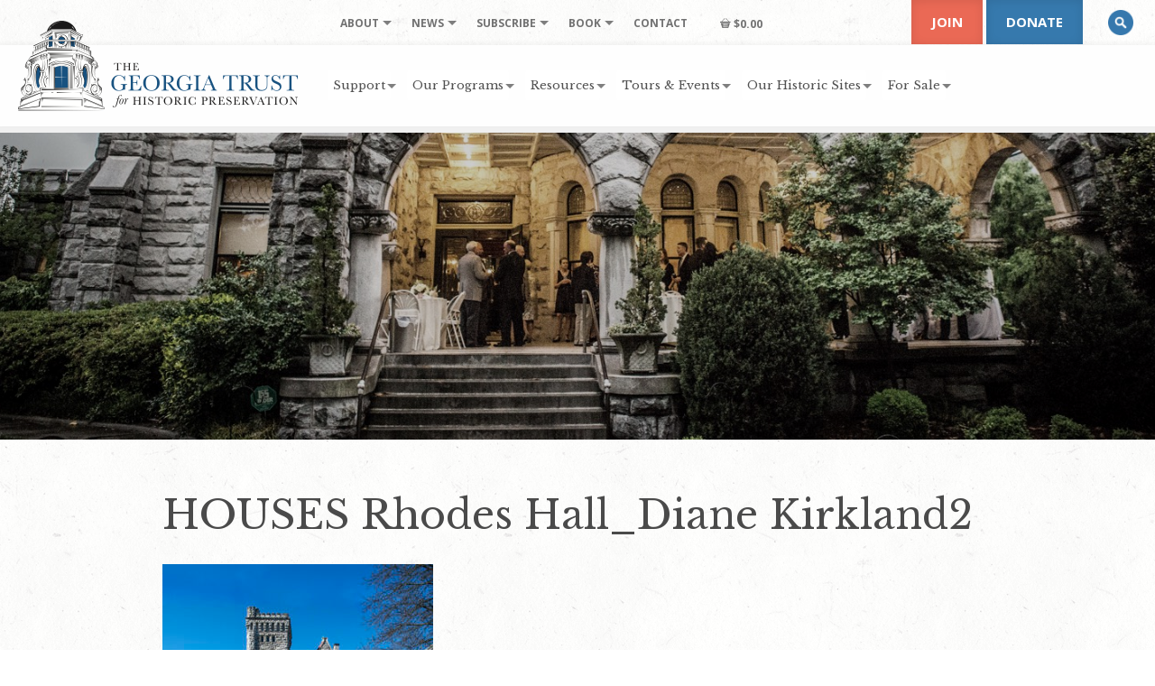

--- FILE ---
content_type: application/javascript; charset=UTF-8
request_url: https://www.georgiatrust.org/wp-content/plugins/foobox-image-lightbox-premium/pro/js/foobox-fotomoto.js?ver=6.8.3
body_size: -356
content:
(function (FOOBOX_FOTOMOTO, $, undefined) {

	FOOBOX_FOTOMOTO.waitIntervalId = null;
	FOOBOX_FOTOMOTO.waitItem = null;
	FOOBOX_FOTOMOTO.waitContainer = null;

	FOOBOX_FOTOMOTO.show = function(item, container) {
		if (typeof(FOTOMOTO) != 'undefined') {
			if (item.image) {
				FOTOMOTO.runInit2(item.image, container.get(0), !0);
			}
		} else {
			FOOBOX_FOTOMOTO.waitItem = item;
			FOOBOX_FOTOMOTO.waitContainer = container;
			FOOBOX_FOTOMOTO.retry();
		}
	};

	FOOBOX_FOTOMOTO.retry = function() {
		if (typeof(FOTOMOTO) != 'undefined') {

			FOOBOX_FOTOMOTO.show(FOOBOX_FOTOMOTO.waitItem, FOOBOX_FOTOMOTO.waitContainer);

			if (FOOBOX_FOTOMOTO.waitIntervalId !== null) {
				clearInterval(FOOBOX_FOTOMOTO.waitIntervalId);
			}

		} else if (FOOBOX_FOTOMOTO.waitIntervalId === null) {

			//retry again in 1000ms
			FOOBOX_FOTOMOTO.waitIntervalId = setInterval(FOOBOX_FOTOMOTO.retry, 1000);

		}
	};

}(window.FOOBOX_FOTOMOTO = window.FOOBOX_FOTOMOTO || {}, jQuery));

--- FILE ---
content_type: application/javascript; charset=UTF-8
request_url: https://www.georgiatrust.org/wp-content/uploads/perfmatters/gtagv4.js?id=G-MQ03K8B1J2
body_size: 120223
content:

// Copyright 2012 Google Inc. All rights reserved.
 
(function(){

var data = {
"resource": {
  "version":"2",
  
  "macros":[{"function":"__e"},{"function":"__c","vtp_value":""},{"function":"__c","vtp_value":0}],
  "tags":[{"function":"__ogt_ga_send","priority":6,"vtp_value":true,"tag_id":10},{"function":"__ogt_referral_exclusion","priority":6,"vtp_includeConditions":["list","georgiatrust\\.org"],"tag_id":12},{"function":"__ogt_session_timeout","priority":6,"vtp_sessionMinutes":30,"vtp_sessionHours":0,"tag_id":13},{"function":"__ogt_1p_data_v2","priority":6,"vtp_isAutoEnabled":true,"vtp_autoCollectExclusionSelectors":["list",["map","exclusionSelector",""]],"vtp_isEnabled":true,"vtp_cityType":"CSS_SELECTOR","vtp_manualEmailEnabled":false,"vtp_firstNameType":"CSS_SELECTOR","vtp_countryType":"CSS_SELECTOR","vtp_cityValue":"","vtp_emailType":"CSS_SELECTOR","vtp_regionType":"CSS_SELECTOR","vtp_autoEmailEnabled":true,"vtp_postalCodeValue":"","vtp_lastNameValue":"","vtp_phoneType":"CSS_SELECTOR","vtp_phoneValue":"","vtp_streetType":"CSS_SELECTOR","vtp_autoPhoneEnabled":false,"vtp_postalCodeType":"CSS_SELECTOR","vtp_emailValue":"","vtp_firstNameValue":"","vtp_streetValue":"","vtp_lastNameType":"CSS_SELECTOR","vtp_autoAddressEnabled":false,"vtp_regionValue":"","vtp_countryValue":"","vtp_isAutoCollectPiiEnabledFlag":false,"tag_id":14},{"function":"__ccd_ga_first","priority":5,"vtp_instanceDestinationId":"G-MQ03K8B1J2","tag_id":20},{"function":"__set_product_settings","priority":4,"vtp_instanceDestinationId":"G-MQ03K8B1J2","vtp_foreignTldMacroResult":["macro",1],"vtp_isChinaVipRegionMacroResult":["macro",2],"tag_id":19},{"function":"__ccd_ga_regscope","priority":3,"vtp_settingsTable":["list",["map","redactFieldGroup","DEVICE_AND_GEO","disallowAllRegions",false,"disallowedRegions",""],["map","redactFieldGroup","GOOGLE_SIGNALS","disallowAllRegions",true,"disallowedRegions",""]],"vtp_instanceDestinationId":"G-MQ03K8B1J2","tag_id":18},{"function":"__ccd_conversion_marking","priority":2,"vtp_conversionRules":["list",["map","matchingRules","{\"type\":5,\"args\":[{\"stringValue\":\"purchase\"},{\"contextValue\":{\"namespaceType\":1,\"keyParts\":[\"eventName\"]}}]}"]],"vtp_instanceDestinationId":"G-MQ03K8B1J2","tag_id":17},{"function":"__ccd_auto_redact","priority":1,"vtp_redactEmail":false,"vtp_instanceDestinationId":"G-MQ03K8B1J2","tag_id":16},{"function":"__gct","vtp_trackingId":"G-MQ03K8B1J2","vtp_sessionDuration":0,"tag_id":7},{"function":"__ccd_ga_last","priority":0,"vtp_instanceDestinationId":"G-MQ03K8B1J2","tag_id":15}],
  "predicates":[{"function":"_eq","arg0":["macro",0],"arg1":"gtm.js"},{"function":"_eq","arg0":["macro",0],"arg1":"gtm.init"}],
  "rules":[[["if",0],["add",9]],[["if",1],["add",0,1,2,3,10,8,7,6,5,4]]]
},
"runtime":[ [50,"__c",[46,"a"],[36,[17,[15,"a"],"value"]]]
 ,[50,"__ccd_auto_redact",[46,"a"],[50,"v",[46,"aF"],[36,[2,[15,"aF"],"replace",[7,[15,"u"],"\\$1"]]]],[50,"w",[46,"aF"],[52,"aG",[30,["c",[15,"aF"]],[15,"aF"]]],[52,"aH",[7]],[65,"aI",[2,[15,"aG"],"split",[7,""]],[46,[53,[52,"aJ",[7,["v",[15,"aI"]]]],[52,"aK",["d",[15,"aI"]]],[22,[12,[15,"aK"],[45]],[46,[53,[36,["d",["v",[15,"aF"]]]]]]],[22,[21,[15,"aK"],[15,"aI"]],[46,[53,[2,[15,"aJ"],"push",[7,[15,"aK"]]],[22,[21,[15,"aI"],[2,[15,"aI"],"toLowerCase",[7]]],[46,[53,[2,[15,"aJ"],"push",[7,["d",[2,[15,"aI"],"toLowerCase",[7]]]]]]],[46,[22,[21,[15,"aI"],[2,[15,"aI"],"toUpperCase",[7]]],[46,[53,[2,[15,"aJ"],"push",[7,["d",[2,[15,"aI"],"toUpperCase",[7]]]]]]]]]]]]],[22,[18,[17,[15,"aJ"],"length"],1],[46,[53,[2,[15,"aH"],"push",[7,[0,[0,"(?:",[2,[15,"aJ"],"join",[7,"|"]]],")"]]]]],[46,[53,[2,[15,"aH"],"push",[7,[16,[15,"aJ"],0]]]]]]]]],[36,[2,[15,"aH"],"join",[7,""]]]],[50,"x",[46,"aF","aG","aH"],[52,"aI",["z",[15,"aF"],[15,"aH"]]],[22,[28,[15,"aI"]],[46,[36,[15,"aF"]]]],[22,[28,[17,[15,"aI"],"search"]],[46,[36,[15,"aF"]]]],[41,"aJ"],[3,"aJ",[17,[15,"aI"],"search"]],[65,"aK",[15,"aG"],[46,[53,[52,"aL",[7,["v",[15,"aK"]],["w",[15,"aK"]]]],[65,"aM",[15,"aL"],[46,[53,[52,"aN",[30,[16,[15,"t"],[15,"aM"]],[43,[15,"t"],[15,"aM"],["b",[0,[0,"([?&]",[15,"aM"]],"=)([^&]*)"],"gi"]]]],[3,"aJ",[2,[15,"aJ"],"replace",[7,[15,"aN"],[0,"$1",[15,"r"]]]]]]]]]]],[22,[20,[15,"aJ"],[17,[15,"aI"],"search"]],[46,[36,[15,"aF"]]]],[22,[20,[16,[15,"aJ"],0],"&"],[46,[3,"aJ",[2,[15,"aJ"],"substring",[7,1]]]]],[22,[21,[16,[15,"aJ"],0],"?"],[46,[3,"aJ",[0,"?",[15,"aJ"]]]]],[22,[20,[15,"aJ"],"?"],[46,[3,"aJ",""]]],[43,[15,"aI"],"search",[15,"aJ"]],[36,["aA",[15,"aI"],[15,"aH"]]]],[50,"z",[46,"aF","aG"],[22,[20,[15,"aG"],[17,[15,"s"],"PATH"]],[46,[53,[3,"aF",[0,[15,"y"],[15,"aF"]]]]]],[36,["f",[15,"aF"]]]],[50,"aA",[46,"aF","aG"],[41,"aH"],[3,"aH",""],[22,[20,[15,"aG"],[17,[15,"s"],"URL"]],[46,[53,[41,"aI"],[3,"aI",""],[22,[30,[17,[15,"aF"],"username"],[17,[15,"aF"],"password"]],[46,[53,[3,"aI",[0,[15,"aI"],[0,[0,[0,[17,[15,"aF"],"username"],[39,[17,[15,"aF"],"password"],":",""]],[17,[15,"aF"],"password"]],"@"]]]]]],[3,"aH",[0,[0,[0,[17,[15,"aF"],"protocol"],"//"],[15,"aI"]],[17,[15,"aF"],"host"]]]]]],[36,[0,[0,[0,[15,"aH"],[17,[15,"aF"],"pathname"]],[17,[15,"aF"],"search"]],[17,[15,"aF"],"hash"]]]],[50,"aB",[46,"aF","aG"],[41,"aH"],[3,"aH",[2,[15,"aF"],"replace",[7,[15,"n"],[15,"r"]]]],[22,[30,[20,[15,"aG"],[17,[15,"s"],"URL"]],[20,[15,"aG"],[17,[15,"s"],"PATH"]]],[46,[53,[52,"aI",["z",[15,"aH"],[15,"aG"]]],[22,[20,[15,"aI"],[44]],[46,[36,[15,"aH"]]]],[52,"aJ",[17,[15,"aI"],"search"]],[52,"aK",[2,[15,"aJ"],"replace",[7,[15,"o"],[15,"r"]]]],[22,[20,[15,"aJ"],[15,"aK"]],[46,[36,[15,"aH"]]]],[43,[15,"aI"],"search",[15,"aK"]],[3,"aH",["aA",[15,"aI"],[15,"aG"]]]]]],[36,[15,"aH"]]],[50,"aC",[46,"aF"],[22,[20,[15,"aF"],[15,"q"]],[46,[53,[36,[17,[15,"s"],"PATH"]]]],[46,[22,[21,[2,[15,"p"],"indexOf",[7,[15,"aF"]]],[27,1]],[46,[53,[36,[17,[15,"s"],"URL"]]]],[46,[53,[36,[17,[15,"s"],"TEXT"]]]]]]]],[50,"aD",[46,"aF","aG"],[41,"aH"],[3,"aH",false],[52,"aI",["e",[15,"aF"]]],[38,[15,"aI"],[46,"string","array","object"],[46,[5,[46,[52,"aJ",["aB",[15,"aF"],[15,"aG"]]],[22,[21,[15,"aF"],[15,"aJ"]],[46,[53,[36,[15,"aJ"]]]]],[4]]],[5,[46,[53,[41,"aK"],[3,"aK",0],[63,[7,"aK"],[23,[15,"aK"],[17,[15,"aF"],"length"]],[33,[15,"aK"],[3,"aK",[0,[15,"aK"],1]]],[46,[53,[52,"aL",["aD",[16,[15,"aF"],[15,"aK"]],[17,[15,"s"],"TEXT"]]],[22,[21,[15,"aL"],[44]],[46,[53,[43,[15,"aF"],[15,"aK"],[15,"aL"]],[3,"aH",true]]]]]]]],[4]]],[5,[46,[54,"aK",[15,"aF"],[46,[53,[52,"aL",["aD",[16,[15,"aF"],[15,"aK"]],[17,[15,"s"],"TEXT"]]],[22,[21,[15,"aL"],[44]],[46,[53,[43,[15,"aF"],[15,"aK"],[15,"aL"]],[3,"aH",true]]]]]]],[4]]]]],[36,[39,[15,"aH"],[15,"aF"],[44]]]],[50,"aE",[46,"aF","aG"],[52,"aH",[30,[2,[15,"aF"],"getMetadata",[7,[17,[15,"h"],"Y"]]],[7]]],[22,[20,[2,[15,"aH"],"indexOf",[7,[15,"aG"]]],[27,1]],[46,[53,[2,[15,"aH"],"push",[7,[15,"aG"]]]]]],[2,[15,"aF"],"setMetadata",[7,[17,[15,"h"],"Y"],[15,"aH"]]]],[52,"b",["require","internal.createRegex"]],[52,"c",["require","decodeUriComponent"]],[52,"d",["require","encodeUriComponent"]],[52,"e",["require","getType"]],[52,"f",["require","parseUrl"]],[52,"g",["require","internal.registerCcdCallback"]],[52,"h",[15,"__module_metadataSchema"]],[52,"i",[15,"__module_goldEventUsageId"]],[52,"j",[17,[15,"a"],"instanceDestinationId"]],[52,"k",[17,[15,"a"],"redactEmail"]],[52,"l",[17,[15,"a"],"redactQueryParams"]],[52,"m",[39,[15,"l"],[2,[15,"l"],"split",[7,","]],[7]]],[22,[1,[28,[17,[15,"m"],"length"]],[28,[15,"k"]]],[46,[53,[2,[15,"a"],"gtmOnSuccess",[7]],[36]]]],[52,"n",["b","[A-Z0-9._%+-]+@[A-Z0-9.-]+\\.[A-Z]{2,}","gi"]],[52,"o",["b",[0,"([A-Z0-9._-]|%25|%2B)+%40[A-Z0-9.-]","+\\.[A-Z]{2,}"],"gi"]],[52,"p",[7,"page_location","page_referrer","page_path","link_url","video_url","form_destination"]],[52,"q","page_path"],[52,"r","(redacted)"],[52,"s",[8,"TEXT",0,"URL",1,"PATH",2]],[52,"t",[8]],[52,"u",["b","([\\\\^$.|?*+(){}]|\\[|\\[)","g"]],[52,"y","http://."],["g",[15,"j"],[51,"",[7,"aF"],[22,[15,"k"],[46,[53,[52,"aG",[2,[15,"aF"],"getHitKeys",[7]]],[65,"aH",[15,"aG"],[46,[53,[22,[20,[15,"aH"],"_sst_parameters"],[46,[6]]],[52,"aI",[2,[15,"aF"],"getHitData",[7,[15,"aH"]]]],[22,[28,[15,"aI"]],[46,[6]]],[52,"aJ",["aC",[15,"aH"]]],[52,"aK",["aD",[15,"aI"],[15,"aJ"]]],[22,[21,[15,"aK"],[44]],[46,[53,[2,[15,"aF"],"setHitData",[7,[15,"aH"],[15,"aK"]]],["aE",[15,"aF"],[39,[2,[15,"aF"],"getMetadata",[7,[17,[15,"h"],"BG"]]],[17,[15,"i"],"W"],[17,[15,"i"],"O"]]]]]]]]]]]],[22,[17,[15,"m"],"length"],[46,[53,[65,"aG",[15,"p"],[46,[53,[52,"aH",[2,[15,"aF"],"getHitData",[7,[15,"aG"]]]],[22,[28,[15,"aH"]],[46,[6]]],[52,"aI",[39,[20,[15,"aG"],[15,"q"]],[17,[15,"s"],"PATH"],[17,[15,"s"],"URL"]]],[52,"aJ",["x",[15,"aH"],[15,"m"],[15,"aI"]]],[22,[21,[15,"aJ"],[15,"aH"]],[46,[53,[2,[15,"aF"],"setHitData",[7,[15,"aG"],[15,"aJ"]]],["aE",[15,"aF"],[39,[2,[15,"aF"],"getMetadata",[7,[17,[15,"h"],"BG"]]],[17,[15,"i"],"X"],[17,[15,"i"],"P"]]]]]]]]]]]]]],[2,[15,"a"],"gtmOnSuccess",[7]]]
 ,[50,"__ccd_conversion_marking",[46,"a"],[22,[30,[28,[17,[15,"a"],"conversionRules"]],[20,[17,[17,[15,"a"],"conversionRules"],"length"],0]],[46,[53,[2,[15,"a"],"gtmOnSuccess",[7]],[36]]]],[52,"b",["require","internal.copyPreHit"]],[52,"c",["require","internal.evaluateBooleanExpression"]],[52,"d",["require","internal.registerCcdCallback"]],[52,"e",[15,"__module_metadataSchema"]],[52,"f","first_visit"],[52,"g","session_start"],[41,"h"],[41,"i"],["d",[17,[15,"a"],"instanceDestinationId"],[51,"",[7,"j"],[52,"k",[8,"preHit",[15,"j"]]],[65,"l",[17,[15,"a"],"conversionRules"],[46,[53,[22,["c",[17,[15,"l"],"matchingRules"],[15,"k"]],[46,[53,[2,[15,"j"],"setMetadata",[7,[17,[15,"e"],"AO"],true]],[4]]]]]]],[22,[2,[15,"j"],"getMetadata",[7,[17,[15,"e"],"AS"]]],[46,[53,[22,[28,[15,"h"]],[46,[53,[52,"l",["b",[15,"j"],[8,"omitHitData",true,"omitMetadata",true]]],[2,[15,"l"],"setEventName",[7,[15,"f"]]],[3,"h",[8,"preHit",[15,"l"]]]]]],[65,"l",[17,[15,"a"],"conversionRules"],[46,[53,[22,["c",[17,[15,"l"],"matchingRules"],[15,"h"]],[46,[53,[2,[15,"j"],"setMetadata",[7,[17,[15,"e"],"AT"],true]],[4]]]]]]]]]],[22,[2,[15,"j"],"getMetadata",[7,[17,[15,"e"],"BD"]]],[46,[53,[22,[28,[15,"i"]],[46,[53,[52,"l",["b",[15,"j"],[8,"omitHitData",true,"omitMetadata",true]]],[2,[15,"l"],"setEventName",[7,[15,"g"]]],[3,"i",[8,"preHit",[15,"l"]]]]]],[65,"l",[17,[15,"a"],"conversionRules"],[46,[53,[22,["c",[17,[15,"l"],"matchingRules"],[15,"i"]],[46,[53,[2,[15,"j"],"setMetadata",[7,[17,[15,"e"],"BE"],true]],[4]]]]]]]]]]]],[2,[15,"a"],"gtmOnSuccess",[7]],[36]]
 ,[50,"__ccd_ga_first",[46,"a"],[50,"d",[46,"e"],[2,[15,"c"],"A",[7,[15,"e"]]]],[52,"b",["require","internal.registerCcdCallback"]],[52,"c",[15,"__module_taskPlatformDetection"]],["b",[17,[15,"a"],"instanceDestinationId"],[51,"",[7,"e"],["d",[15,"e"]]]],[2,[15,"a"],"gtmOnSuccess",[7]]]
 ,[50,"__ccd_ga_last",[46,"a"],[2,[15,"a"],"gtmOnSuccess",[7]]]
 ,[50,"__ccd_ga_regscope",[46,"a"],[52,"b",[15,"__module_ccdGaRegionScopedSettings"]],[52,"c",[2,[15,"b"],"B",[7,[15,"a"]]]],[2,[15,"b"],"A",[7,[15,"a"],[15,"c"]]],[2,[15,"a"],"gtmOnSuccess",[7]]]
 ,[50,"__e",[46,"a"],[36,[13,[41,"$0"],[3,"$0",["require","internal.getEventData"]],["$0","event"]]]]
 ,[50,"__gct",[46,"a"],[50,"g",[46,"m"],[52,"n",[7]],[65,"o",[15,"m"],[46,[53,[52,"p",["b",[15,"o"]]],[22,[21,[15,"p"],[45]],[46,[2,[15,"n"],"push",[7,[15,"p"]]]]]]]],[36,[15,"n"]]],[50,"h",[46,"m"],[52,"n",[17,[15,"m"],"linker"]],[22,[1,[15,"n"],[16,[15,"n"],"domains"]],[46,[53,[43,[15,"n"],"domains",["g",[16,[15,"n"],"domains"]]]]]],[36,[15,"n"]]],[50,"i",[46,"m"],[52,"n",[17,[15,"m"],"referralExclusionDefinition"]],[22,[1,[15,"n"],[16,[15,"n"],"include_conditions"]],[46,[53,[43,[15,"n"],"include_conditions",["g",[16,[15,"n"],"include_conditions"]]]]]],[36,[15,"n"]]],[52,"b",["require","internal.createRegex"]],[52,"c",["require","getType"]],[52,"d",["require","internal.mergeRemoteConfig"]],[52,"e",["require","internal.registerDestination"]],[52,"f",["require","templateStorage"]],[52,"j",[30,[2,[15,"f"],"getItem",[7,"regex"]],["b","[.*+\\-?^${}()|[\\]\\\\]","g"]]],[2,[15,"f"],"setItem",[7,"regex",[15,"j"]]],[52,"k",[8]],[52,"l",[17,[15,"a"],"sessionDuration"]],[22,[18,[15,"l"],0],[46,[53,[43,[15,"k"],"session_duration",[15,"l"]]]]],[43,[15,"k"],"event_settings",[17,[15,"a"],"eventSettings"]],[43,[15,"k"],"dynamic_event_settings",[17,[15,"a"],"dynamicEventSettings"]],[43,[15,"k"],"google_signals",[20,[17,[15,"a"],"googleSignals"],1]],[43,[15,"k"],"google_tld",[17,[15,"a"],"foreignTld"]],[43,[15,"k"],"ga_restrict_domain",[20,[17,[15,"a"],"restrictDomain"],1]],[43,[15,"k"],"internal_traffic_results",[17,[15,"a"],"internalTrafficResults"]],[43,[15,"k"],"linker",["h",[15,"a"]]],[43,[15,"k"],"referral_exclusion_definition",["i",[15,"a"]]],["d",[17,[15,"a"],"trackingId"],[15,"k"]],["e",[17,[15,"a"],"trackingId"]],[2,[15,"a"],"gtmOnSuccess",[7]]]
 ,[50,"__ogt_1p_data_v2",[46,"a"],[50,"q",[46,"v","w"],[52,"x",[7]],[52,"y",[2,[15,"b"],"keys",[7,[15,"v"]]]],[65,"z",[15,"y"],[46,[53,[52,"aA",[30,[16,[15,"v"],[15,"z"]],[7]]],[52,"aB",[39,[18,[17,[15,"aA"],"length"],0],"1","0"]],[52,"aC",[39,["r",[15,"w"],[15,"z"]],"1","0"]],[2,[15,"x"],"push",[7,[0,[0,[0,[16,[15,"p"],[15,"z"]],"-"],[15,"aB"]],[15,"aC"]]]]]]],[36,[2,[15,"x"],"join",[7,"~"]]]],[50,"r",[46,"v","w"],[22,[28,[15,"v"]],[46,[53,[36,false]]]],[38,[15,"w"],[46,"email","phone_number","first_name","last_name","street","city","region","postal_code","country"],[46,[5,[46,[36,[28,[28,[16,[15,"v"],"email"]]]]]],[5,[46,[36,[28,[28,[16,[15,"v"],"phone_number"]]]]]],[5,[46]],[5,[46]],[5,[46]],[5,[46]],[5,[46]],[5,[46]],[5,[46,[36,["s",[15,"v"],[15,"w"]]]]],[9,[46,[36,false]]]]]],[50,"s",[46,"v","w"],[36,[1,[28,[28,[16,[15,"v"],"address"]]],[28,[28,[16,[16,[15,"v"],"address"],[15,"w"]]]]]]],[50,"t",[46,"v","w","x","y"],[22,[20,[16,[15,"w"],"type"],[15,"x"]],[46,[53,[22,[28,[15,"v"]],[46,[53,[3,"v",[8]]]]],[22,[28,[16,[15,"v"],[15,"x"]]],[46,[53,[43,[15,"v"],[15,"x"],[16,[15,"w"],"userData"]],[52,"z",[8,"mode","a"]],[22,[16,[15,"w"],"tagName"],[46,[53,[43,[15,"z"],"location",[16,[15,"w"],"tagName"]]]]],[22,[16,[15,"w"],"querySelector"],[46,[53,[43,[15,"z"],"selector",[16,[15,"w"],"querySelector"]]]]],[43,[15,"y"],[15,"x"],[15,"z"]]]]]]]],[36,[15,"v"]]],[50,"u",[46,"v","w","x"],[22,[28,[16,[15,"a"],[15,"x"]]],[46,[36]]],[43,[15,"v"],[15,"w"],[8,"value",[16,[15,"a"],[15,"x"]]]]],[22,[28,[17,[15,"a"],"isEnabled"]],[46,[53,[2,[15,"a"],"gtmOnSuccess",[7]],[36]]]],[52,"b",["require","Object"]],[52,"c",["require","internal.isFeatureEnabled"]],[52,"d",[15,"__module_featureFlags"]],[52,"e",["require","internal.getDestinationIds"]],[52,"f",["require","internal.getProductSettingsParameter"]],[52,"g",["require","internal.detectUserProvidedData"]],[52,"h",["require","queryPermission"]],[52,"i",["require","internal.setRemoteConfigParameter"]],[52,"j",["require","internal.registerCcdCallback"]],[52,"k",[15,"__module_metadataSchema"]],[52,"l","_z"],[52,"m",["c",[17,[15,"d"],"DJ"]]],[52,"n",[30,["e"],[7]]],[52,"o",[8,"enable_code",true]],[52,"p",[8,"email","1","phone_number","2","first_name","3","last_name","4","country","5","postal_code","6","street","7","city","8","region","9"]],[22,[17,[15,"a"],"isAutoEnabled"],[46,[53,[52,"v",[7]],[22,[1,[17,[15,"a"],"autoCollectExclusionSelectors"],[17,[17,[15,"a"],"autoCollectExclusionSelectors"],"length"]],[46,[53,[53,[41,"y"],[3,"y",0],[63,[7,"y"],[23,[15,"y"],[17,[17,[15,"a"],"autoCollectExclusionSelectors"],"length"]],[33,[15,"y"],[3,"y",[0,[15,"y"],1]]],[46,[53,[52,"z",[17,[16,[17,[15,"a"],"autoCollectExclusionSelectors"],[15,"y"]],"exclusionSelector"]],[22,[15,"z"],[46,[53,[2,[15,"v"],"push",[7,[15,"z"]]]]]]]]]]]]],[52,"w",[30,["c",[17,[15,"d"],"W"]],[17,[15,"a"],"isAutoCollectPiiEnabledFlag"]]],[52,"x",[39,[17,[15,"a"],"isAutoCollectPiiEnabledFlag"],[17,[15,"a"],"autoEmailEnabled"],true]],[43,[15,"o"],"auto_detect",[8,"email",[15,"x"],"phone",[1,[15,"w"],[17,[15,"a"],"autoPhoneEnabled"]],"address",[1,[15,"w"],[17,[15,"a"],"autoAddressEnabled"]],"exclude_element_selectors",[15,"v"]]]]]],[22,[17,[15,"a"],"isManualEnabled"],[46,[53,[52,"v",[8]],[22,[17,[15,"a"],"manualEmailEnabled"],[46,[53,["u",[15,"v"],"email","emailValue"]]]],[22,[17,[15,"a"],"manualPhoneEnabled"],[46,[53,["u",[15,"v"],"phone","phoneValue"]]]],[22,[17,[15,"a"],"manualAddressEnabled"],[46,[53,[52,"w",[8]],["u",[15,"w"],"first_name","firstNameValue"],["u",[15,"w"],"last_name","lastNameValue"],["u",[15,"w"],"street","streetValue"],["u",[15,"w"],"city","cityValue"],["u",[15,"w"],"region","regionValue"],["u",[15,"w"],"country","countryValue"],["u",[15,"w"],"postal_code","postalCodeValue"],[43,[15,"v"],"name_and_address",[7,[15,"w"]]]]]],[43,[15,"o"],"selectors",[15,"v"]]]]],[65,"v",[15,"n"],[46,[53,["i",[15,"v"],"user_data_settings",[15,"o"]],[52,"w",[16,[15,"o"],"auto_detect"]],[22,[28,[15,"w"]],[46,[53,[6]]]],[52,"x",[51,"",[7,"y"],[52,"z",[2,[15,"y"],"getMetadata",[7,[17,[15,"k"],"CH"]]]],[22,[15,"z"],[46,[53,[36,[15,"z"]]]]],[52,"aA",[1,["c",[17,[15,"d"],"BZ"]],[20,[2,[15,"v"],"indexOf",[7,"G-"]],0]]],[41,"aB"],[22,["h","detect_user_provided_data","auto"],[46,[53,[3,"aB",["g",[8,"excludeElementSelectors",[16,[15,"w"],"exclude_element_selectors"],"fieldFilters",[8,"email",[16,[15,"w"],"email"],"phone",[16,[15,"w"],"phone"],"address",[16,[15,"w"],"address"]],"performDataLayerSearch",[15,"aA"]]]]]]],[52,"aC",[1,[15,"aB"],[16,[15,"aB"],"elements"]]],[52,"aD",[8]],[52,"aE",[8]],[22,[1,[15,"aC"],[18,[17,[15,"aC"],"length"],0]],[46,[53,[41,"aF"],[41,"aG"],[3,"aG",[8]],[53,[41,"aH"],[3,"aH",0],[63,[7,"aH"],[23,[15,"aH"],[17,[15,"aC"],"length"]],[33,[15,"aH"],[3,"aH",[0,[15,"aH"],1]]],[46,[53,[52,"aI",[16,[15,"aC"],[15,"aH"]]],["t",[15,"aD"],[15,"aI"],"email",[15,"aE"]],[22,["c",[17,[15,"d"],"X"]],[46,[53,["t",[15,"aD"],[15,"aI"],"phone_number",[15,"aE"]],[3,"aF",["t",[15,"aF"],[15,"aI"],"first_name",[15,"aG"]]],[3,"aF",["t",[15,"aF"],[15,"aI"],"last_name",[15,"aG"]]],[3,"aF",["t",[15,"aF"],[15,"aI"],"country",[15,"aG"]]],[3,"aF",["t",[15,"aF"],[15,"aI"],"postal_code",[15,"aG"]]]]]]]]]],[22,[1,[15,"aF"],[28,[16,[15,"aD"],"address"]]],[46,[53,[43,[15,"aD"],"address",[15,"aF"]],[22,[15,"m"],[46,[53,[43,[16,[15,"aD"],"address"],"_tag_metadata",[15,"aG"]]]]]]]]]]],[22,[15,"aA"],[46,[53,[52,"aF",[1,[15,"aB"],[16,[15,"aB"],"dataLayerSearchResults"]]],[22,[15,"aF"],[46,[53,[52,"aG",["q",[15,"aF"],[15,"aD"]]],[22,[15,"aG"],[46,[53,[2,[15,"y"],"setHitData",[7,[15,"l"],[15,"aG"]]]]]]]]]]]],[22,[15,"m"],[46,[53,[22,[30,[16,[15,"aD"],"email"],[16,[15,"aD"],"phone_number"]],[46,[53,[43,[15,"aD"],"_tag_metadata",[15,"aE"]]]]]]]],[2,[15,"y"],"setMetadata",[7,[17,[15,"k"],"CH"],[15,"aD"]]],[36,[15,"aD"]]]],["j",[15,"v"],[51,"",[7,"y"],[2,[15,"y"],"setMetadata",[7,[17,[15,"k"],"CI"],[15,"x"]]]]]]]],[2,[15,"a"],"gtmOnSuccess",[7]]]
 ,[50,"__ogt_ga_send",[46,"a"],[50,"h",[46,"i","j","k","l"],[22,[21,[16,[15,"i"],[15,"j"]],[44]],[46,[53,[43,[15,"k"],[15,"l"],[16,[15,"i"],[15,"j"]]]]]]],[22,[28,[17,[15,"a"],"value"]],[46,[53,[2,[15,"a"],"gtmOnSuccess",[7]],[36]]]],[52,"b",["require","getContainerVersion"]],[52,"c",["require","internal.getDestinationIds"]],[52,"d",["require","internal.sendGtagEvent"]],[52,"e",["require","internal.addGaSendListener"]],[52,"f",[15,"__module_goldEventUsageId"]],[41,"g"],[3,"g",["c"]],[22,[30,[28,[15,"g"]],[20,[17,[15,"g"],"length"],0]],[46,[53,[3,"g",[7,[17,["b"],"containerId"]]]]]],["e",[51,"",[7,"i","j"],[41,"k"],[41,"l"],[3,"l",[8]],[22,[20,[15,"i"],"event"],[46,[53,[3,"k",[16,[15,"j"],"eventAction"]],["h",[15,"j"],"eventCategory",[15,"l"],"event_category"],["h",[15,"j"],"eventLabel",[15,"l"],"event_label"],["h",[15,"j"],"eventValue",[15,"l"],"value"]]],[46,[22,[20,[15,"i"],"exception"],[46,[53,[3,"k","exception"],["h",[15,"j"],"exDescription",[15,"l"],"description"],["h",[15,"j"],"exFatal",[15,"l"],"fatal"]]],[46,[22,[20,[15,"i"],"timing"],[46,[53,[22,[30,[30,[20,[16,[15,"j"],"timingCategory"],[44]],[20,[16,[15,"j"],"timingVar"],[44]]],[20,[16,[15,"j"],"timingValue"],[44]]],[46,[53,[36]]]],[3,"k","timing_complete"],["h",[15,"j"],"timingCategory",[15,"l"],"event_category"],["h",[15,"j"],"timingVar",[15,"l"],"name"],["h",[15,"j"],"timingValue",[15,"l"],"value"],["h",[15,"j"],"timingLabel",[15,"l"],"event_label"]]]]]]]],[22,[21,[15,"k"],[44]],[46,[53,[52,"m",[8,"eventMetadata",[8,"event_usage",[7,[17,[15,"f"],"G"]]],"eventId",[17,[15,"a"],"gtmEventId"],"noGtmEvent",true]],[65,"n",[15,"g"],[46,[53,[22,[20,[2,[15,"n"],"indexOf",[7,"G-"]],0],[46,[53,["d",[15,"n"],[15,"k"],[15,"l"],[15,"m"]]]]]]]]]]]]],[2,[15,"a"],"gtmOnSuccess",[7]]]
 ,[50,"__ogt_referral_exclusion",[46,"a"],[52,"b",[15,"__module_convertDomainConditions"]],[52,"c",["require","internal.getDestinationIds"]],[52,"d",["require","internal.setRemoteConfigParameter"]],[22,[17,[15,"a"],"includeConditions"],[46,[53,[41,"e"],[3,"e",[30,["c"],[7]]],[65,"f",[15,"e"],[46,[53,[41,"g"],[3,"g",[17,[15,"a"],"includeConditions"]],[22,[17,[15,"g"],"length"],[46,[53,[3,"g",[2,[15,"b"],"A",[7,[15,"g"]]]],["d",[15,"f"],"referral_exclusion_definition",[8,"include_conditions",[15,"g"]]]]]]]]]]]],[2,[15,"a"],"gtmOnSuccess",[7]]]
 ,[50,"__ogt_session_timeout",[46,"a"],[52,"b",["require","internal.getDestinationIds"]],[52,"c",["require","makeNumber"]],[52,"d",["require","internal.setRemoteConfigParameter"]],[41,"e"],[3,"e",[30,["b"],[7]]],[52,"f",[30,["c",[17,[15,"a"],"sessionHours"]],0]],[52,"g",[30,["c",[17,[15,"a"],"sessionMinutes"]],0]],[22,[30,[15,"f"],[15,"g"]],[46,[53,[52,"i",[0,[26,[15,"f"],60],[15,"g"]]],[65,"j",[15,"e"],[46,[53,["d",[15,"j"],"session_duration",[15,"i"]]]]]]]],[52,"h",[30,["c",[17,[15,"a"],"engagementSeconds"]],0]],[22,[15,"h"],[46,[53,[52,"i",[26,[15,"h"],1000]],[65,"j",[15,"e"],[46,[53,["d",[15,"j"],"session_engaged_time",[15,"i"]]]]]]]],[2,[15,"a"],"gtmOnSuccess",[7]]]
 ,[50,"__set_product_settings",[46,"a"],[2,[15,"a"],"gtmOnSuccess",[7]]]
 ,[52,"__module_gtagSchema",[13,[41,"$0"],[3,"$0",[51,"",[7],[50,"a",[46],[52,"b","ad_personalization"],[52,"c","ad_storage"],[52,"d","ad_user_data"],[52,"e","consent_updated"],[52,"f","app_remove"],[52,"g","app_store_refund"],[52,"h","app_store_subscription_cancel"],[52,"i","app_store_subscription_convert"],[52,"j","app_store_subscription_renew"],[52,"k","purchase"],[52,"l","first_open"],[52,"m","first_visit"],[52,"n","gtag.config"],[52,"o","in_app_purchase"],[52,"p","page_view"],[52,"q","session_start"],[52,"r","user_engagement"],[52,"s","ads_data_redaction"],[52,"t","allow_ad_personalization_signals"],[52,"u","allow_custom_scripts"],[52,"v","allow_direct_google_requests"],[52,"w","allow_enhanced_conversions"],[52,"x","allow_google_signals"],[52,"y","auid"],[52,"z","aw_remarketing_only"],[52,"aA","discount"],[52,"aB","aw_feed_country"],[52,"aC","aw_feed_language"],[52,"aD","items"],[52,"aE","aw_merchant_id"],[52,"aF","aw_basket_type"],[52,"aG","client_id"],[52,"aH","conversion_cookie_prefix"],[52,"aI","conversion_id"],[52,"aJ","conversion_linker"],[52,"aK","conversion_api"],[52,"aL","cookie_deprecation"],[52,"aM","cookie_expires"],[52,"aN","cookie_prefix"],[52,"aO","cookie_update"],[52,"aP","country"],[52,"aQ","currency"],[52,"aR","customer_buyer_stage"],[52,"aS","customer_lifetime_value"],[52,"aT","customer_loyalty"],[52,"aU","customer_ltv_bucket"],[52,"aV","debug_mode"],[52,"aW","developer_id"],[52,"aX","shipping"],[52,"aY","engagement_time_msec"],[52,"aZ","estimated_delivery_date"],[52,"bA","event_developer_id_string"],[52,"bB","event"],[52,"bC","event_timeout"],[52,"bD","first_party_collection"],[52,"bE","match_id"],[52,"bF","gdpr_applies"],[52,"bG","google_analysis_params"],[52,"bH","_google_ng"],[52,"bI","gpp_sid"],[52,"bJ","gpp_string"],[52,"bK","gsa_experiment_id"],[52,"bL","gtag_event_feature_usage"],[52,"bM","iframe_state"],[52,"bN","ignore_referrer"],[52,"bO","is_passthrough"],[52,"bP","_lps"],[52,"bQ","language"],[52,"bR","merchant_feed_label"],[52,"bS","merchant_feed_language"],[52,"bT","merchant_id"],[52,"bU","new_customer"],[52,"bV","page_hostname"],[52,"bW","page_path"],[52,"bX","page_referrer"],[52,"bY","page_title"],[52,"bZ","_platinum_request_status"],[52,"cA","quantity"],[52,"cB","restricted_data_processing"],[52,"cC","screen_resolution"],[52,"cD","send_page_view"],[52,"cE","server_container_url"],[52,"cF","session_duration"],[52,"cG","session_engaged_time"],[52,"cH","session_id"],[52,"cI","_shared_user_id"],[52,"cJ","delivery_postal_code"],[52,"cK","topmost_url"],[52,"cL","transaction_id"],[52,"cM","transport_url"],[52,"cN","update"],[52,"cO","_user_agent_architecture"],[52,"cP","_user_agent_bitness"],[52,"cQ","_user_agent_full_version_list"],[52,"cR","_user_agent_mobile"],[52,"cS","_user_agent_model"],[52,"cT","_user_agent_platform"],[52,"cU","_user_agent_platform_version"],[52,"cV","_user_agent_wow64"],[52,"cW","user_data"],[52,"cX","user_data_auto_latency"],[52,"cY","user_data_auto_meta"],[52,"cZ","user_data_auto_multi"],[52,"dA","user_data_auto_selectors"],[52,"dB","user_data_auto_status"],[52,"dC","user_data_mode"],[52,"dD","user_id"],[52,"dE","user_properties"],[52,"dF","us_privacy_string"],[52,"dG","value"],[52,"dH","_fpm_parameters"],[52,"dI","_host_name"],[52,"dJ","_in_page_command"],[52,"dK","non_personalized_ads"],[52,"dL","conversion_label"],[52,"dM","page_location"],[52,"dN","_extracted_data"],[52,"dO","global_developer_id_string"],[52,"dP","tc_privacy_string"],[36,[8,"A",[15,"b"],"B",[15,"c"],"C",[15,"d"],"F",[15,"e"],"H",[15,"f"],"I",[15,"g"],"J",[15,"h"],"K",[15,"i"],"L",[15,"j"],"X",[15,"k"],"AC",[15,"l"],"AD",[15,"m"],"AE",[15,"n"],"AG",[15,"o"],"AH",[15,"p"],"AJ",[15,"q"],"AN",[15,"r"],"AX",[15,"s"],"BE",[15,"t"],"BF",[15,"u"],"BG",[15,"v"],"BI",[15,"w"],"BJ",[15,"x"],"BP",[15,"y"],"BS",[15,"z"],"BT",[15,"aA"],"BU",[15,"aB"],"BV",[15,"aC"],"BW",[15,"aD"],"BX",[15,"aE"],"BY",[15,"aF"],"CG",[15,"aG"],"CL",[15,"aH"],"CM",[15,"aI"],"JS",[15,"dL"],"CN",[15,"aJ"],"CP",[15,"aK"],"CQ",[15,"aL"],"CS",[15,"aM"],"CW",[15,"aN"],"CX",[15,"aO"],"CY",[15,"aP"],"CZ",[15,"aQ"],"DA",[15,"aR"],"DB",[15,"aS"],"DC",[15,"aT"],"DD",[15,"aU"],"DH",[15,"aV"],"DI",[15,"aW"],"DU",[15,"aX"],"DW",[15,"aY"],"EA",[15,"aZ"],"ED",[15,"bA"],"EF",[15,"bB"],"EH",[15,"bC"],"JU",[15,"dN"],"EM",[15,"bD"],"EV",[15,"bE"],"FF",[15,"bF"],"JV",[15,"dO"],"FJ",[15,"bG"],"FK",[15,"bH"],"FN",[15,"bI"],"FO",[15,"bJ"],"FQ",[15,"bK"],"FR",[15,"bL"],"FT",[15,"bM"],"FU",[15,"bN"],"FZ",[15,"bO"],"GA",[15,"bP"],"GB",[15,"bQ"],"GI",[15,"bR"],"GJ",[15,"bS"],"GK",[15,"bT"],"GO",[15,"bU"],"GR",[15,"bV"],"JT",[15,"dM"],"GS",[15,"bW"],"GT",[15,"bX"],"GU",[15,"bY"],"HC",[15,"bZ"],"HE",[15,"cA"],"HI",[15,"cB"],"HM",[15,"cC"],"HP",[15,"cD"],"HR",[15,"cE"],"HT",[15,"cF"],"HV",[15,"cG"],"HW",[15,"cH"],"HY",[15,"cI"],"HZ",[15,"cJ"],"JW",[15,"dP"],"IE",[15,"cK"],"IH",[15,"cL"],"II",[15,"cM"],"IK",[15,"cN"],"IN",[15,"cO"],"IO",[15,"cP"],"IP",[15,"cQ"],"IQ",[15,"cR"],"IR",[15,"cS"],"IS",[15,"cT"],"IT",[15,"cU"],"IU",[15,"cV"],"IV",[15,"cW"],"IW",[15,"cX"],"IX",[15,"cY"],"IY",[15,"cZ"],"IZ",[15,"dA"],"JA",[15,"dB"],"JB",[15,"dC"],"JD",[15,"dD"],"JE",[15,"dE"],"JG",[15,"dF"],"JH",[15,"dG"],"JJ",[15,"dH"],"JK",[15,"dI"],"JL",[15,"dJ"],"JP",[15,"dK"]]]],[36,["a"]]]],["$0"]]]
 ,[52,"__module_metadataSchema",[13,[41,"$0"],[3,"$0",[51,"",[7],[50,"a",[46],[52,"b","accept_by_default"],[52,"c","add_tag_timing"],[52,"d","allow_ad_personalization"],[52,"e","consent_state"],[52,"f","consent_updated"],[52,"g","conversion_linker_enabled"],[52,"h","cookie_options"],[52,"i","em_event"],[52,"j","event_start_timestamp_ms"],[52,"k","event_usage"],[52,"l","ga4_collection_subdomain"],[52,"m","handle_internally"],[52,"n","hit_type"],[52,"o","hit_type_override"],[52,"p","is_conversion"],[52,"q","is_external_event"],[52,"r","is_first_visit"],[52,"s","is_first_visit_conversion"],[52,"t","is_fpm_encryption"],[52,"u","is_fpm_split"],[52,"v","is_gcp_conversion"],[52,"w","is_google_signals_allowed"],[52,"x","is_server_side_destination"],[52,"y","is_session_start"],[52,"z","is_session_start_conversion"],[52,"aA","is_sgtm_ga_ads_conversion_study_control_group"],[52,"aB","is_sgtm_prehit"],[52,"aC","is_split_conversion"],[52,"aD","is_syn"],[52,"aE","prehit_for_retry"],[52,"aF","redact_ads_data"],[52,"aG","redact_click_ids"],[52,"aH","send_ccm_parallel_ping"],[52,"aI","send_user_data_hit"],[52,"aJ","speculative"],[52,"aK","syn_or_mod"],[52,"aL","transient_ecsid"],[52,"aM","transmission_type"],[52,"aN","user_data"],[52,"aO","user_data_from_automatic"],[52,"aP","user_data_from_automatic_getter"],[52,"aQ","user_data_from_code"],[52,"aR","user_data_from_manual"],[36,[8,"A",[15,"b"],"B",[15,"c"],"D",[15,"d"],"I",[15,"e"],"J",[15,"f"],"K",[15,"g"],"L",[15,"h"],"R",[15,"i"],"X",[15,"j"],"Y",[15,"k"],"AG",[15,"l"],"AI",[15,"m"],"AJ",[15,"n"],"AK",[15,"o"],"AO",[15,"p"],"AQ",[15,"q"],"AS",[15,"r"],"AT",[15,"s"],"AV",[15,"t"],"AW",[15,"u"],"AX",[15,"v"],"AY",[15,"w"],"BC",[15,"x"],"BD",[15,"y"],"BE",[15,"z"],"BF",[15,"aA"],"BG",[15,"aB"],"BI",[15,"aC"],"BJ",[15,"aD"],"BO",[15,"aE"],"BR",[15,"aF"],"BS",[15,"aG"],"BU",[15,"aH"],"BY",[15,"aI"],"CA",[15,"aJ"],"CD",[15,"aK"],"CE",[15,"aL"],"CF",[15,"aM"],"CG",[15,"aN"],"CH",[15,"aO"],"CI",[15,"aP"],"CJ",[15,"aQ"],"CK",[15,"aR"]]]],[36,["a"]]]],["$0"]]]
 ,[52,"__module_featureFlags",[13,[41,"$0"],[3,"$0",[51,"",[7],[50,"a",[46],[52,"b",30],[52,"c",32],[52,"d",33],[52,"e",42],[52,"f",43],[52,"g",44],[52,"h",45],[52,"i",46],[52,"j",47],[52,"k",113],[52,"l",129],[52,"m",142],[52,"n",156],[52,"o",168],[52,"p",174],[52,"q",178],[52,"r",212],[52,"s",240],[52,"t",241],[52,"u",243],[52,"v",252],[52,"w",253],[52,"x",254],[52,"y",273],[52,"z",275],[52,"aA",276],[36,[8,"EP",[15,"v"],"DC",[15,"o"],"V",[15,"b"],"W",[15,"c"],"X",[15,"d"],"AC",[15,"e"],"AD",[15,"f"],"AE",[15,"g"],"AF",[15,"h"],"AG",[15,"i"],"AH",[15,"j"],"DG",[15,"p"],"FK",[15,"y"],"DJ",[15,"q"],"FN",[15,"aA"],"FM",[15,"z"],"EI",[15,"s"],"BN",[15,"k"],"EK",[15,"u"],"BZ",[15,"l"],"EJ",[15,"t"],"ER",[15,"x"],"EQ",[15,"w"],"CM",[15,"m"],"DU",[15,"r"],"CV",[15,"n"]]]],[36,["a"]]]],["$0"]]]
 ,[52,"__module_goldEventUsageId",[13,[41,"$0"],[3,"$0",[51,"",[7],[50,"a",[46],[52,"b",1],[52,"c",2],[52,"d",5],[52,"e",6],[52,"f",7],[52,"g",8],[52,"h",9],[52,"i",11],[52,"j",15],[52,"k",16],[52,"l",20],[52,"m",21],[52,"n",23],[52,"o",24],[52,"p",27],[36,[8,"O",[15,"j"],"W",[15,"n"],"P",[15,"k"],"X",[15,"o"],"K",[15,"i"],"A",[15,"b"],"T",[15,"l"],"E",[15,"d"],"F",[15,"e"],"B",[15,"c"],"H",[15,"g"],"I",[15,"h"],"G",[15,"f"],"U",[15,"m"],"AA",[15,"p"]]]],[36,["a"]]]],["$0"]]]
 ,[52,"__module_convertDomainConditions",[13,[41,"$0"],[3,"$0",[51,"",[7],[50,"a",[46],[50,"e",[46,"g"],[36,[2,[15,"g"],"replace",[7,[15,"d"],"\\$&"]]]],[50,"f",[46,"g"],[52,"h",[7]],[53,[41,"i"],[3,"i",0],[63,[7,"i"],[23,[15,"i"],[17,[15,"g"],"length"]],[33,[15,"i"],[3,"i",[0,[15,"i"],1]]],[46,[53,[41,"j"],[22,[20,["c",[16,[15,"g"],[15,"i"]]],"object"],[46,[53,[52,"l",[16,[16,[15,"g"],[15,"i"]],"matchType"]],[52,"m",[16,[16,[15,"g"],[15,"i"]],"matchValue"]],[38,[15,"l"],[46,"BEGINS_WITH","ENDS_WITH","EQUALS","REGEX","CONTAINS"],[46,[5,[46,[3,"j",[0,"^",["e",[15,"m"]]]],[4]]],[5,[46,[3,"j",[0,["e",[15,"m"]],"$"]],[4]]],[5,[46,[3,"j",[0,[0,"^",["e",[15,"m"]]],"$"]],[4]]],[5,[46,[3,"j",[15,"m"]],[4]]],[5,[46]],[9,[46,[3,"j",["e",[15,"m"]]],[4]]]]]]],[46,[53,[3,"j",[16,[15,"g"],[15,"i"]]]]]],[41,"k"],[22,[15,"j"],[46,[53,[3,"k",["b",[15,"j"]]]]]],[22,[15,"k"],[46,[53,[2,[15,"h"],"push",[7,[15,"k"]]]]]]]]]],[36,[15,"h"]]],[52,"b",["require","internal.createRegex"]],[52,"c",["require","getType"]],[52,"d",["b","[.*+\\-?^${}()|[\\]\\\\]","g"]],[36,[8,"A",[15,"f"]]]],[36,["a"]]]],["$0"]]]
 ,[52,"__module_activities",[13,[41,"$0"],[3,"$0",[51,"",[7],[50,"a",[46],[50,"b",[46,"c","d"],[36,[39,[15,"d"],["d",[15,"c"]],[15,"c"]]]],[36,[8,"A",[15,"b"]]]],[36,["a"]]]],["$0"]]]
 ,[52,"__module_platformDetection",[13,[41,"$0"],[3,"$0",[51,"",[7],[50,"a",[46],[50,"f",[46],[68,"l",[53,[22,[28,["e",[17,[15,"b"],"EK"]]],[46,[53,[36]]]],[52,"l",[7]],[22,["g"],[46,[2,[15,"l"],"push",[7,"ac"]]]],[22,["h"],[46,[2,[15,"l"],"push",[7,"sqs"]]]],[22,["i"],[46,[2,[15,"l"],"push",[7,"dud"]]]],[22,["j"],[46,[2,[15,"l"],"push",[7,"woo"]]]],[22,["k"],[46,[2,[15,"l"],"push",[7,"fw"]]]],[22,[18,[17,[15,"l"],"length"],0],[46,[36,[8,"plf",[2,[15,"l"],"join",[7,"."]]]]]]],[46]]],[50,"g",[46],[68,"l",[53,[36,[28,[28,["c","script[data-requiremodule^=\"mage/\"]"]]]]],[46]],[36,false]],[50,"h",[46],[68,"l",[53,[36,[28,[28,["c","script[src^=\"//assets.squarespace.com/\"]"]]]]],[46]],[36,false]],[50,"i",[46],[68,"l",[53,[36,[28,[28,["c","script[id=\"d-js-core\"]"]]]]],[46]],[36,false]],[50,"j",[46],[68,"l",[53,[36,[28,[28,["c",[0,[0,"script[src*=\"woocommerce\"],","link[href*=\"woocommerce\"],"],"[class|=\"woocommerce\"]"]]]]]],[46]],[36,false]],[50,"k",[46],[68,"l",[53,[36,[28,[28,["c",[0,[0,"meta[content*=\"fourthwall\"],","script[src*=\"fourthwall\"],"],"link[href*=\"fourthwall\"]"]]]]]],[46]],[36,false]],[52,"b",[15,"__module_featureFlags"]],[52,"c",["require","internal.getFirstElementByCssSelector"]],[52,"d",[15,"__module_gtagSchema"]],[52,"e",["require","internal.isFeatureEnabled"]],[36,[8,"A",[15,"f"]]]],[36,["a"]]]],["$0"]]]
 ,[52,"__module_ccdGaRegionScopedSettings",[13,[41,"$0"],[3,"$0",[51,"",[7],[50,"a",[46],[50,"j",[46,"m","n","o"],[50,"t",[46,"v"],[52,"w",[16,[15,"i"],[15,"v"]]],[22,[28,[15,"w"]],[46,[36]]],[53,[41,"x"],[3,"x",0],[63,[7,"x"],[23,[15,"x"],[17,[15,"w"],"length"]],[33,[15,"x"],[3,"x",[0,[15,"x"],1]]],[46,[53,[52,"y",[16,[15,"w"],[15,"x"]]],["q",[15,"p"],[17,[15,"y"],"name"],[17,[15,"y"],"value"]]]]]]],[50,"u",[46,"v"],[22,[30,[28,[15,"r"]],[21,[17,[15,"r"],"length"],2]],[46,[53,[36,false]]]],[41,"w"],[3,"w",[16,[15,"v"],[15,"s"]]],[22,[20,[15,"w"],[44]],[46,[53,[3,"w",[16,[15,"v"],[15,"r"]]]]]],[36,[28,[28,[15,"w"]]]]],[22,[28,[15,"n"]],[46,[36]]],[52,"p",[30,[17,[15,"m"],"instanceDestinationId"],[17,["c"],"containerId"]]],[52,"q",["h",[15,"f"],[15,"o"]]],[52,"r",[13,[41,"$0"],[3,"$0",["h",[15,"d"],[15,"o"]]],["$0"]]],[52,"s",[13,[41,"$0"],[3,"$0",["h",[15,"e"],[15,"o"]]],["$0"]]],[53,[41,"v"],[3,"v",0],[63,[7,"v"],[23,[15,"v"],[17,[15,"n"],"length"]],[33,[15,"v"],[3,"v",[0,[15,"v"],1]]],[46,[53,[52,"w",[16,[15,"n"],[15,"v"]]],[22,[30,[17,[15,"w"],"disallowAllRegions"],["u",[17,[15,"w"],"disallowedRegions"]]],[46,[53,["t",[17,[15,"w"],"redactFieldGroup"]]]]]]]]]],[50,"k",[46,"m"],[52,"n",[8]],[22,[28,[15,"m"]],[46,[36,[15,"n"]]]],[52,"o",[2,[15,"m"],"split",[7,","]]],[53,[41,"p"],[3,"p",0],[63,[7,"p"],[23,[15,"p"],[17,[15,"o"],"length"]],[33,[15,"p"],[3,"p",[0,[15,"p"],1]]],[46,[53,[52,"q",[2,[16,[15,"o"],[15,"p"]],"trim",[7]]],[22,[28,[15,"q"]],[46,[6]]],[52,"r",[2,[15,"q"],"split",[7,"-"]]],[52,"s",[16,[15,"r"],0]],[52,"t",[39,[20,[17,[15,"r"],"length"],2],[15,"q"],[44]]],[22,[30,[28,[15,"s"]],[21,[17,[15,"s"],"length"],2]],[46,[53,[6]]]],[22,[1,[21,[15,"t"],[44]],[30,[23,[17,[15,"t"],"length"],4],[18,[17,[15,"t"],"length"],6]]],[46,[53,[6]]]],[43,[15,"n"],[15,"q"],true]]]]],[36,[15,"n"]]],[50,"l",[46,"m"],[22,[28,[17,[15,"m"],"settingsTable"]],[46,[36,[7]]]],[52,"n",[8]],[53,[41,"o"],[3,"o",0],[63,[7,"o"],[23,[15,"o"],[17,[17,[15,"m"],"settingsTable"],"length"]],[33,[15,"o"],[3,"o",[0,[15,"o"],1]]],[46,[53,[52,"p",[16,[17,[15,"m"],"settingsTable"],[15,"o"]]],[52,"q",[17,[15,"p"],"redactFieldGroup"]],[22,[28,[16,[15,"i"],[15,"q"]]],[46,[6]]],[43,[15,"n"],[15,"q"],[8,"redactFieldGroup",[15,"q"],"disallowAllRegions",false,"disallowedRegions",[8]]],[52,"r",[16,[15,"n"],[15,"q"]]],[22,[17,[15,"p"],"disallowAllRegions"],[46,[53,[43,[15,"r"],"disallowAllRegions",true],[6]]]],[43,[15,"r"],"disallowedRegions",["k",[17,[15,"p"],"disallowedRegions"]]]]]]],[36,[2,[15,"b"],"values",[7,[15,"n"]]]]],[52,"b",["require","Object"]],[52,"c",["require","getContainerVersion"]],[52,"d",["require","internal.getCountryCode"]],[52,"e",["require","internal.getRegionCode"]],[52,"f",["require","internal.setRemoteConfigParameter"]],[52,"g",[15,"__module_activities"]],[52,"h",[17,[15,"g"],"A"]],[52,"i",[8,"GOOGLE_SIGNALS",[7,[8,"name","allow_google_signals","value",false]],"DEVICE_AND_GEO",[7,[8,"name","geo_granularity","value",true],[8,"name","redact_device_info","value",true]]]],[36,[8,"A",[15,"j"],"B",[15,"l"]]]],[36,["a"]]]],["$0"]]]
 ,[52,"__module_taskPlatformDetection",[13,[41,"$0"],[3,"$0",[51,"",[7],[50,"a",[46],[50,"d",[46,"e"],[52,"f",[2,[15,"c"],"A",[7]]],[22,[15,"f"],[46,[53,[2,[15,"e"],"mergeHitDataForKey",[7,[17,[15,"b"],"FJ"],[15,"f"]]]]]]],[52,"b",[15,"__module_gtagSchema"]],[52,"c",[15,"__module_platformDetection"]],[36,[8,"A",[15,"d"]]]],[36,["a"]]]],["$0"]]]
 
]
,"entities":{
"__c":{"2":true,"5":true}
,
"__ccd_auto_redact":{"2":true,"5":true}
,
"__ccd_conversion_marking":{"2":true,"5":true}
,
"__ccd_ga_first":{"2":true,"5":true}
,
"__ccd_ga_last":{"2":true,"5":true}
,
"__ccd_ga_regscope":{"2":true,"5":true}
,
"__e":{"2":true,"5":true}
,
"__gct":{"5":true}
,
"__ogt_1p_data_v2":{"2":true,"5":true}
,
"__ogt_ga_send":{"2":true,"5":true}
,
"__ogt_referral_exclusion":{"2":true,"5":true}
,
"__ogt_session_timeout":{"2":true,"5":true}
,
"__set_product_settings":{"2":true,"5":true}


}
,"blob":{"1":"2","10":"G-MQ03K8B1J2|GT-5MXQGMN","11":true,"14":"5af0","15":"0","16":"ChEI8K/CxwYQs6nIt8P8+YPdARIdAAr1kA91NbFtShL3Vcp7RYSPDOIWQd1n3ejwhocaAqXX","17":"","19":"dataLayer","20":"","21":"www.googletagmanager.com","22":"eyIwIjoiVVMiLCIxIjoiVVMtU0MiLCIyIjpmYWxzZSwiMyI6IiIsIjQiOiIiLCI1Ijp0cnVlLCI2IjpmYWxzZSwiNyI6ImFkX3N0b3JhZ2V8YW5hbHl0aWNzX3N0b3JhZ2V8YWRfdXNlcl9kYXRhfGFkX3BlcnNvbmFsaXphdGlvbiJ9","23":"google.tagmanager.debugui2.queue","24":"tagassistant.google.com","27":0.005,"3":"www.googletagmanager.com","30":"US","31":"US-SC","32":true,"34":"G-MQ03K8B1J2","35":"G","36":"https://adservice.google.com/pagead/regclk","37":"__TAGGY_INSTALLED","38":"cct.google","39":"googTaggyReferrer","40":"https://cct.google/taggy/agent.js","41":"google.tagmanager.ta.prodqueue","42":0.01,"43":"{\"keys\":[{\"hpkePublicKey\":{\"params\":{\"aead\":\"AES_128_GCM\",\"kdf\":\"HKDF_SHA256\",\"kem\":\"DHKEM_P256_HKDF_SHA256\"},\"publicKey\":\"BBi23tP39H4WGhrt7/MAsImQEz6A8WSvBBfxcVlWBJZn9oWJ1yIiVxf3i3w2cOHnsPb0OHUlxHyGu+sMCFEw1Js=\",\"version\":0},\"id\":\"970077af-129d-45e5-b765-a4fdbb3cf8b7\"},{\"hpkePublicKey\":{\"params\":{\"aead\":\"AES_128_GCM\",\"kdf\":\"HKDF_SHA256\",\"kem\":\"DHKEM_P256_HKDF_SHA256\"},\"publicKey\":\"BB2RvJabQZYTqDnP/tg66gqf6u0p5bw7JtmuoNKfPkQub4pAuGbRkPs9l/o0/50alHnOrieMsOFCW7oerVRGbBM=\",\"version\":0},\"id\":\"8fc87393-975a-40c8-aafd-41298ce032a0\"},{\"hpkePublicKey\":{\"params\":{\"aead\":\"AES_128_GCM\",\"kdf\":\"HKDF_SHA256\",\"kem\":\"DHKEM_P256_HKDF_SHA256\"},\"publicKey\":\"BEL1K0H/xn5IqwaTIGfWAy3YXz6x3f1BdzDALHOc5nwV6XjFEdlVBS22FbuWXSN3KiOlmoLMtcujkWGt8/VZb/Y=\",\"version\":0},\"id\":\"485def5c-ac85-4abd-bd54-826f4acba22a\"},{\"hpkePublicKey\":{\"params\":{\"aead\":\"AES_128_GCM\",\"kdf\":\"HKDF_SHA256\",\"kem\":\"DHKEM_P256_HKDF_SHA256\"},\"publicKey\":\"BDmiWYAQBn+HCa3IfI8fobPXUJ4eQfQB7WvT9YUM2Lzu05Rg1lwPdJ7dh1jMpsn4tW0EmmqdxadzSK2qHs1FnTU=\",\"version\":0},\"id\":\"33198146-7f66-4387-b5e6-d18a03473a23\"},{\"hpkePublicKey\":{\"params\":{\"aead\":\"AES_128_GCM\",\"kdf\":\"HKDF_SHA256\",\"kem\":\"DHKEM_P256_HKDF_SHA256\"},\"publicKey\":\"BNuLHM5ZMnKXZLz6rR+ir6fhLXOHyFiizkVv4m3YjR5gerWcxoAwDisEolqek6sxwGwv7jlebrZyUJb4JfGw/jE=\",\"version\":0},\"id\":\"1af59f0c-7745-4be1-a241-5ae1cb775bc5\"}]}","44":"101509157~103116026~103200004~103233427~104684208~104684211","45":true,"46":{"1":"1000","10":"5a20","11":"5a20","14":"1000","16":"US-CO~US-CT~US-MT~US-NE~US-NH~US-TX~US-MN~US-NJ~US-MD","17":"US-CO~US-CT~US-MT~US-NE~US-NH~US-TX~US-MN~US-NJ~US-MD","2":"9","20":"5000","21":"5000","22":"3.2.0","23":"0.0.0","25":"1","26":"4000","27":"100","3":"5","4":"ad_storage|analytics_storage|ad_user_data|ad_personalization","44":"15000","48":"30000","5":"ad_storage|analytics_storage|ad_user_data","6":"1","60":"0","7":"10"},"48":true,"5":"G-MQ03K8B1J2","55":["G-MQ03K8B1J2"],"56":[{"1":403,"3":0.5,"4":115938465,"5":115938466,"6":0,"7":2},{"1":404,"3":0.5,"4":115938468,"5":115938469,"6":0,"7":1}],"59":["G-MQ03K8B1J2"],"6":"105172832","9":"G-MQ03K8B1J2"}
,"permissions":{
"__c":{}
,
"__ccd_auto_redact":{}
,
"__ccd_conversion_marking":{}
,
"__ccd_ga_first":{"read_dom_elements":{"allowedCssSelectors":"any"}}
,
"__ccd_ga_last":{}
,
"__ccd_ga_regscope":{"read_container_data":{}}
,
"__e":{"read_event_data":{"eventDataAccess":"specific","keyPatterns":["event"]}}
,
"__gct":{"access_template_storage":{}}
,
"__ogt_1p_data_v2":{"detect_user_provided_data":{"limitDataSources":true,"allowAutoDataSources":true,"allowManualDataSources":false,"allowCodeDataSources":false}}
,
"__ogt_ga_send":{"access_globals":{"keys":[{"key":"ga.q","read":true,"write":true,"execute":true},{"key":"GoogleAnalyticsObject","read":true,"write":false,"execute":false}]},"read_container_data":{}}
,
"__ogt_referral_exclusion":{}
,
"__ogt_session_timeout":{}
,
"__set_product_settings":{}


}



,"security_groups":{
"google":[
"__c"
,
"__ccd_auto_redact"
,
"__ccd_conversion_marking"
,
"__ccd_ga_first"
,
"__ccd_ga_last"
,
"__ccd_ga_regscope"
,
"__e"
,
"__gct"
,
"__ogt_1p_data_v2"
,
"__ogt_ga_send"
,
"__ogt_referral_exclusion"
,
"__ogt_session_timeout"
,
"__set_product_settings"

]


}



};




var k,aa=typeof Object.create=="function"?Object.create:function(a){var b=function(){};b.prototype=a;return new b},ba=typeof Object.defineProperties=="function"?Object.defineProperty:function(a,b,c){if(a==Array.prototype||a==Object.prototype)return a;a[b]=c.value;return a},da=function(a){for(var b=["object"==typeof globalThis&&globalThis,a,"object"==typeof window&&window,"object"==typeof self&&self,"object"==typeof global&&global],c=0;c<b.length;++c){var d=b[c];if(d&&d.Math==Math)return d}throw Error("Cannot find global object");
},ea=da(this),fa=typeof Symbol==="function"&&typeof Symbol("x")==="symbol",ia={},ma={},na=function(a,b,c){if(!c||a!=null){var d=ma[b];if(d==null)return a[b];var e=a[d];return e!==void 0?e:a[b]}},oa=function(a,b,c){if(b)a:{var d=a.split("."),e=d.length===1,f=d[0],g;!e&&f in ia?g=ia:g=ea;for(var h=0;h<d.length-1;h++){var l=d[h];if(!(l in g))break a;g=g[l]}var n=d[d.length-1],p=fa&&c==="es6"?g[n]:null,q=b(p);if(q!=null)if(e)ba(ia,n,{configurable:!0,writable:!0,value:q});else if(q!==p){if(ma[n]===void 0){var r=
Math.random()*1E9>>>0;ma[n]=fa?ea.Symbol(n):"$jscp$"+r+"$"+n}ba(g,ma[n],{configurable:!0,writable:!0,value:q})}}},pa;if(fa&&typeof Object.setPrototypeOf=="function")pa=Object.setPrototypeOf;else{var qa;a:{var ra={a:!0},sa={};try{sa.__proto__=ra;qa=sa.a;break a}catch(a){}qa=!1}pa=qa?function(a,b){a.__proto__=b;if(a.__proto__!==b)throw new TypeError(a+" is not extensible");return a}:null}
var wa=pa,xa=function(a,b){a.prototype=aa(b.prototype);a.prototype.constructor=a;if(wa)wa(a,b);else for(var c in b)if(c!="prototype")if(Object.defineProperties){var d=Object.getOwnPropertyDescriptor(b,c);d&&Object.defineProperty(a,c,d)}else a[c]=b[c];a.Hr=b.prototype},ya=function(a){var b=0;return function(){return b<a.length?{done:!1,value:a[b++]}:{done:!0}}},m=function(a){var b=typeof Symbol!="undefined"&&Symbol.iterator&&a[Symbol.iterator];if(b)return b.call(a);if(typeof a.length=="number")return{next:ya(a)};
throw Error(String(a)+" is not an iterable or ArrayLike");},za=function(a){for(var b,c=[];!(b=a.next()).done;)c.push(b.value);return c},Aa=function(a){return a instanceof Array?a:za(m(a))},Ca=function(a){return Ba(a,a)},Ba=function(a,b){a.raw=b;Object.freeze&&(Object.freeze(a),Object.freeze(b));return a},Da=fa&&typeof na(Object,"assign")=="function"?na(Object,"assign"):function(a,b){if(a==null)throw new TypeError("No nullish arg");a=Object(a);for(var c=1;c<arguments.length;c++){var d=arguments[c];
if(d)for(var e in d)Object.prototype.hasOwnProperty.call(d,e)&&(a[e]=d[e])}return a};oa("Object.assign",function(a){return a||Da},"es6");var Ea=function(){for(var a=Number(this),b=[],c=a;c<arguments.length;c++)b[c-a]=arguments[c];return b};/*

 Copyright The Closure Library Authors.
 SPDX-License-Identifier: Apache-2.0
*/
var Fa=this||self,Ga=function(a,b){function c(){}c.prototype=b.prototype;a.Hr=b.prototype;a.prototype=new c;a.prototype.constructor=a;a.Os=function(d,e,f){for(var g=Array(arguments.length-2),h=2;h<arguments.length;h++)g[h-2]=arguments[h];return b.prototype[e].apply(d,g)}};var Ha=function(a,b){this.type=a;this.data=b};var Ia=function(){this.map={};this.C={}};Ia.prototype.get=function(a){return this.map["dust."+a]};Ia.prototype.set=function(a,b){var c="dust."+a;this.C.hasOwnProperty(c)||(this.map[c]=b)};Ia.prototype.has=function(a){return this.map.hasOwnProperty("dust."+a)};Ia.prototype.remove=function(a){var b="dust."+a;this.C.hasOwnProperty(b)||delete this.map[b]};
var Ja=function(a,b){var c=[],d;for(d in a.map)if(a.map.hasOwnProperty(d)){var e=d.substring(5);switch(b){case 1:c.push(e);break;case 2:c.push(a.map[d]);break;case 3:c.push([e,a.map[d]])}}return c};Ia.prototype.Aa=function(){return Ja(this,1)};Ia.prototype.rc=function(){return Ja(this,2)};Ia.prototype.Yb=function(){return Ja(this,3)};var Ka=function(){};Ka.prototype.reset=function(){};var La=function(a,b){this.T=a;this.parent=b;this.P=this.C=void 0;this.zb=!1;this.H=function(c,d,e){return c.apply(d,e)};this.values=new Ia};La.prototype.add=function(a,b){Ma(this,a,b,!1)};La.prototype.zh=function(a,b){Ma(this,a,b,!0)};var Ma=function(a,b,c,d){if(!a.zb)if(d){var e=a.values;e.set(b,c);e.C["dust."+b]=!0}else a.values.set(b,c)};k=La.prototype;k.set=function(a,b){this.zb||(!this.values.has(a)&&this.parent&&this.parent.has(a)?this.parent.set(a,b):this.values.set(a,b))};
k.get=function(a){return this.values.has(a)?this.values.get(a):this.parent?this.parent.get(a):void 0};k.has=function(a){return!!this.values.has(a)||!(!this.parent||!this.parent.has(a))};k.lb=function(){var a=new La(this.T,this);this.C&&a.Lb(this.C);a.Yc(this.H);a.Rd(this.P);return a};k.Jd=function(){return this.T};k.Lb=function(a){this.C=a};k.Ym=function(){return this.C};k.Yc=function(a){this.H=a};k.pj=function(){return this.H};k.Ta=function(){this.zb=!0};k.Rd=function(a){this.P=a};k.nb=function(){return this.P};var Na=function(){this.value={};this.prefix="gtm."};Na.prototype.set=function(a,b){this.value[this.prefix+String(a)]=b};Na.prototype.get=function(a){return this.value[this.prefix+String(a)]};Na.prototype.has=function(a){return this.value.hasOwnProperty(this.prefix+String(a))};function Oa(){try{if(Map)return new Map}catch(a){}return new Na};var Pa=function(){this.values=[]};Pa.prototype.add=function(a){this.values.indexOf(a)===-1&&this.values.push(a)};Pa.prototype.has=function(a){return this.values.indexOf(a)>-1};var Qa=function(a,b){this.la=a;this.parent=b;this.T=this.H=void 0;this.zb=!1;this.P=function(d,e,f){return d.apply(e,f)};this.C=Oa();var c;a:{try{if(Set){c=new Set;break a}}catch(d){}c=new Pa}this.V=c};Qa.prototype.add=function(a,b){Ra(this,a,b,!1)};Qa.prototype.zh=function(a,b){Ra(this,a,b,!0)};var Ra=function(a,b,c,d){a.zb||a.V.has(b)||(d&&a.V.add(b),a.C.set(b,c))};k=Qa.prototype;
k.set=function(a,b){this.zb||(!this.C.has(a)&&this.parent&&this.parent.has(a)?this.parent.set(a,b):this.V.has(a)||this.C.set(a,b))};k.get=function(a){return this.C.has(a)?this.C.get(a):this.parent?this.parent.get(a):void 0};k.has=function(a){return!!this.C.has(a)||!(!this.parent||!this.parent.has(a))};k.lb=function(){var a=new Qa(this.la,this);this.H&&a.Lb(this.H);a.Yc(this.P);a.Rd(this.T);return a};k.Jd=function(){return this.la};k.Lb=function(a){this.H=a};k.Ym=function(){return this.H};
k.Yc=function(a){this.P=a};k.pj=function(){return this.P};k.Ta=function(){this.zb=!0};k.Rd=function(a){this.T=a};k.nb=function(){return this.T};var Sa=function(a,b,c){var d;d=Error.call(this,a.message);this.message=d.message;"stack"in d&&(this.stack=d.stack);this.ln=a;this.Qm=c===void 0?!1:c;this.debugInfo=[];this.C=b};xa(Sa,Error);var Ua=function(a){return a instanceof Sa?a:new Sa(a,void 0,!0)};var Va=[];function Wa(a){return Va[a]===void 0?!1:Va[a]};var Xa=Oa();function Za(a,b){for(var c,d=m(b),e=d.next();!e.done&&!(c=$a(a,e.value),c instanceof Ha);e=d.next());return c}
function $a(a,b){try{if(Wa(17)){var c=b[0],d=b.slice(1),e=String(c),f=Xa.has(e)?Xa.get(e):a.get(e);if(!f||typeof f.invoke!=="function")throw Ua(Error("Attempting to execute non-function "+b[0]+"."));return f.apply(a,d)}var g=m(b),h=g.next().value,l=za(g),n=a.get(String(h));if(!n||typeof n.invoke!=="function")throw Ua(Error("Attempting to execute non-function "+b[0]+"."));return n.invoke.apply(n,[a].concat(Aa(l)))}catch(q){var p=a.Ym();p&&p(q,b.context?{id:b[0],line:b.context.line}:null);throw q;}}
;var ab=function(){this.H=new Ka;this.C=Wa(17)?new Qa(this.H):new La(this.H)};k=ab.prototype;k.Jd=function(){return this.H};k.Lb=function(a){this.C.Lb(a)};k.Yc=function(a){this.C.Yc(a)};k.execute=function(a){return this.Oj([a].concat(Aa(Ea.apply(1,arguments))))};k.Oj=function(){for(var a,b=m(Ea.apply(0,arguments)),c=b.next();!c.done;c=b.next())a=$a(this.C,c.value);return a};
k.mp=function(a){var b=Ea.apply(1,arguments),c=this.C.lb();c.Rd(a);for(var d,e=m(b),f=e.next();!f.done;f=e.next())d=$a(c,f.value);return d};k.Ta=function(){this.C.Ta()};var bb=function(){this.Ga=!1;this.da=new Ia};k=bb.prototype;k.get=function(a){return this.da.get(a)};k.set=function(a,b){this.Ga||this.da.set(a,b)};k.has=function(a){return this.da.has(a)};k.remove=function(a){this.Ga||this.da.remove(a)};k.Aa=function(){return this.da.Aa()};k.rc=function(){return this.da.rc()};k.Yb=function(){return this.da.Yb()};k.Ta=function(){this.Ga=!0};k.zb=function(){return this.Ga};function cb(){for(var a=db,b={},c=0;c<a.length;++c)b[a[c]]=c;return b}function eb(){var a="ABCDEFGHIJKLMNOPQRSTUVWXYZ";a+=a.toLowerCase()+"0123456789-_";return a+"."}var db,fb;function gb(a){db=db||eb();fb=fb||cb();for(var b=[],c=0;c<a.length;c+=3){var d=c+1<a.length,e=c+2<a.length,f=a.charCodeAt(c),g=d?a.charCodeAt(c+1):0,h=e?a.charCodeAt(c+2):0,l=f>>2,n=(f&3)<<4|g>>4,p=(g&15)<<2|h>>6,q=h&63;e||(q=64,d||(p=64));b.push(db[l],db[n],db[p],db[q])}return b.join("")}
function hb(a){function b(l){for(;d<a.length;){var n=a.charAt(d++),p=fb[n];if(p!=null)return p;if(!/^[\s\xa0]*$/.test(n))throw Error("Unknown base64 encoding at char: "+n);}return l}db=db||eb();fb=fb||cb();for(var c="",d=0;;){var e=b(-1),f=b(0),g=b(64),h=b(64);if(h===64&&e===-1)return c;c+=String.fromCharCode(e<<2|f>>4);g!==64&&(c+=String.fromCharCode(f<<4&240|g>>2),h!==64&&(c+=String.fromCharCode(g<<6&192|h)))}};var ib={};function jb(a,b){ib[a]=ib[a]||[];ib[a][b]=!0}function kb(){delete ib.GA4_EVENT}function lb(){var a=mb.slice();ib.GTAG_EVENT_FEATURE_CHANNEL=a}function nb(a){var b=ib[a];if(!b||b.length===0)return"";for(var c=[],d=0,e=0;e<b.length;e++)e%8===0&&e>0&&(c.push(String.fromCharCode(d)),d=0),b[e]&&(d|=1<<e%8);d>0&&c.push(String.fromCharCode(d));return gb(c.join("")).replace(/\.+$/,"")};function ob(){}function pb(a){return typeof a==="function"}function qb(a){return typeof a==="string"}function rb(a){return typeof a==="number"&&!isNaN(a)}function sb(a){return Array.isArray(a)?a:[a]}function tb(a,b){if(a&&Array.isArray(a))for(var c=0;c<a.length;c++)if(a[c]&&b(a[c]))return a[c]}function ub(a,b){if(!rb(a)||!rb(b)||a>b)a=0,b=2147483647;return Math.floor(Math.random()*(b-a+1)+a)}
function vb(a,b){for(var c=new wb,d=0;d<a.length;d++)c.set(a[d],!0);for(var e=0;e<b.length;e++)if(c.get(b[e]))return!0;return!1}function xb(a,b){for(var c in a)Object.prototype.hasOwnProperty.call(a,c)&&b(c,a[c])}function yb(a){return!!a&&(Object.prototype.toString.call(a)==="[object Arguments]"||Object.prototype.hasOwnProperty.call(a,"callee"))}function zb(a){return Math.round(Number(a))||0}function Ab(a){return"false"===String(a).toLowerCase()?!1:!!a}
function Bb(a){var b=[];if(Array.isArray(a))for(var c=0;c<a.length;c++)b.push(String(a[c]));return b}function Cb(a){return a?a.replace(/^\s+|\s+$/g,""):""}function Db(){return new Date(Date.now())}function Eb(){return Db().getTime()}var wb=function(){this.prefix="gtm.";this.values={}};wb.prototype.set=function(a,b){this.values[this.prefix+a]=b};wb.prototype.get=function(a){return this.values[this.prefix+a]};wb.prototype.contains=function(a){return this.get(a)!==void 0};
function Fb(a,b,c){return a&&a.hasOwnProperty(b)?a[b]:c}function Gb(a){var b=a;return function(){if(b){var c=b;b=void 0;try{c()}catch(d){}}}}function Hb(a,b){for(var c in b)b.hasOwnProperty(c)&&(a[c]=b[c])}function Ib(a,b){for(var c=[],d=0;d<a.length;d++)c.push(a[d]),c.push.apply(c,b[a[d]]||[]);return c}function Jb(a,b){return a.length>=b.length&&a.substring(0,b.length)===b}
function Kb(a,b,c){c=c||[];for(var d=a,e=0;e<b.length-1;e++){if(!d.hasOwnProperty(b[e]))return;d=d[b[e]];if(c.indexOf(d)>=0)return}return d}function Nb(a,b){for(var c={},d=c,e=a.split("."),f=0;f<e.length-1;f++)d=d[e[f]]={};d[e[e.length-1]]=b;return c}var Ob=/^\w{1,9}$/;function Qb(a,b){a=a||{};b=b||",";var c=[];xb(a,function(d,e){Ob.test(d)&&e&&c.push(d)});return c.join(b)}
function Rb(a){for(var b=[],c=0;c<a.length;c++){var d=a.charCodeAt(c);d<128?b.push(d):d<2048?b.push(192|d>>6,128|d&63):d<55296||d>=57344?b.push(224|d>>12,128|d>>6&63,128|d&63):(d=65536+((d&1023)<<10|a.charCodeAt(++c)&1023),b.push(240|d>>18,128|d>>12&63,128|d>>6&63,128|d&63))}return new Uint8Array(b)}function Sb(a,b){function c(){e&&++d===b&&(e(),e=null,c.done=!0)}var d=0,e=a;c.done=!1;return c}
function Tb(a){if(!a)return a;var b=a;try{b=decodeURIComponent(a)}catch(d){}var c=b.split(",");return c.length===2&&c[0]===c[1]?c[0]:a}
function Ub(a,b,c){function d(n){var p=n.split("=")[0];if(a.indexOf(p)<0)return n;if(c!==void 0)return p+"="+c}function e(n){return n.split("&").map(d).filter(function(p){return p!==void 0}).join("&")}var f=b.href.split(/[?#]/)[0],g=b.search,h=b.hash;g[0]==="?"&&(g=g.substring(1));h[0]==="#"&&(h=h.substring(1));g=e(g);h=e(h);g!==""&&(g="?"+g);h!==""&&(h="#"+h);var l=""+f+g+h;l[l.length-1]==="/"&&(l=l.substring(0,l.length-1));return l}
function Vb(a){for(var b=0;b<3;++b)try{var c=decodeURIComponent(a).replace(/\+/g," ");if(c===a)break;a=c}catch(d){return""}return a}function Wb(){var a=w,b;a:{var c=a.crypto||a.msCrypto;if(c&&c.getRandomValues)try{var d=new Uint8Array(25);c.getRandomValues(d);b=btoa(String.fromCharCode.apply(String,Aa(d))).replace(/\+/g,"-").replace(/\//g,"_").replace(/=+$/,"");break a}catch(e){}b=void 0}return b};/*

 Copyright Google LLC
 SPDX-License-Identifier: Apache-2.0
*/
var Xb=globalThis.trustedTypes,Yb;function Zb(){var a=null;if(!Xb)return a;try{var b=function(c){return c};a=Xb.createPolicy("goog#html",{createHTML:b,createScript:b,createScriptURL:b})}catch(c){}return a}function $b(){Yb===void 0&&(Yb=Zb());return Yb};var ac=function(a){this.C=a};ac.prototype.toString=function(){return this.C+""};function bc(a){var b=a,c=$b(),d=c?c.createScriptURL(b):b;return new ac(d)}function cc(a){if(a instanceof ac)return a.C;throw Error("");};var dc=Ca([""]),ec=Ba(["\x00"],["\\0"]),fc=Ba(["\n"],["\\n"]),hc=Ba(["\x00"],["\\u0000"]);function ic(a){return a.toString().indexOf("`")===-1}ic(function(a){return a(dc)})||ic(function(a){return a(ec)})||ic(function(a){return a(fc)})||ic(function(a){return a(hc)});var jc=function(a){this.C=a};jc.prototype.toString=function(){return this.C};var kc=function(a){this.Rq=a};function lc(a){return new kc(function(b){return b.substr(0,a.length+1).toLowerCase()===a+":"})}var mc=[lc("data"),lc("http"),lc("https"),lc("mailto"),lc("ftp"),new kc(function(a){return/^[^:]*([/?#]|$)/.test(a)})];function nc(a){var b;b=b===void 0?mc:b;if(a instanceof jc)return a;for(var c=0;c<b.length;++c){var d=b[c];if(d instanceof kc&&d.Rq(a))return new jc(a)}}var oc=/^\s*(?!javascript:)(?:[\w+.-]+:|[^:/?#]*(?:[/?#]|$))/i;
function pc(a){var b;if(a instanceof jc)if(a instanceof jc)b=a.C;else throw Error("");else b=oc.test(a)?a:void 0;return b};function qc(a,b){var c=pc(b);c!==void 0&&(a.action=c)};function rc(a,b){throw Error(b===void 0?"unexpected value "+a+"!":b);};var sc=function(a){this.C=a};sc.prototype.toString=function(){return this.C+""};var uc=function(){this.C=tc[0].toLowerCase()};uc.prototype.toString=function(){return this.C};function vc(a,b){var c=[new uc];if(c.length===0)throw Error("");var d=c.map(function(f){var g;if(f instanceof uc)g=f.C;else throw Error("");return g}),e=b.toLowerCase();if(d.every(function(f){return e.indexOf(f)!==0}))throw Error('Attribute "'+b+'" does not match any of the allowed prefixes.');a.setAttribute(b,"true")};var wc=Array.prototype.indexOf?function(a,b){return Array.prototype.indexOf.call(a,b,void 0)}:function(a,b){if(typeof a==="string")return typeof b!=="string"||b.length!=1?-1:a.indexOf(b,0);for(var c=0;c<a.length;c++)if(c in a&&a[c]===b)return c;return-1};"ARTICLE SECTION NAV ASIDE H1 H2 H3 H4 H5 H6 HEADER FOOTER ADDRESS P HR PRE BLOCKQUOTE OL UL LH LI DL DT DD FIGURE FIGCAPTION MAIN DIV EM STRONG SMALL S CITE Q DFN ABBR RUBY RB RT RTC RP DATA TIME CODE VAR SAMP KBD SUB SUP I B U MARK BDI BDO SPAN BR WBR NOBR INS DEL PICTURE PARAM TRACK MAP TABLE CAPTION COLGROUP COL TBODY THEAD TFOOT TR TD TH SELECT DATALIST OPTGROUP OPTION OUTPUT PROGRESS METER FIELDSET LEGEND DETAILS SUMMARY MENU DIALOG SLOT CANVAS FONT CENTER ACRONYM BASEFONT BIG DIR HGROUP STRIKE TT".split(" ").concat(["BUTTON",
"INPUT"]);function xc(a){return a===null?"null":a===void 0?"undefined":a};var w=window,yc=window.history,A=document,zc=navigator;function Ac(){var a;try{a=zc.serviceWorker}catch(b){return}return a}var Bc=A.currentScript,Cc=Bc&&Bc.src;function Dc(a,b){var c=w,d=c[a];c[a]=d===void 0?b:d;return c[a]}function Ec(a){return(zc.userAgent||"").indexOf(a)!==-1}function Fc(){return Ec("Firefox")||Ec("FxiOS")}function Gc(){return(Ec("GSA")||Ec("GoogleApp"))&&(Ec("iPhone")||Ec("iPad"))}function Hc(){return Ec("Edg/")||Ec("EdgA/")||Ec("EdgiOS/")}
var Ic={async:1,nonce:1,onerror:1,onload:1,src:1,type:1},Jc={height:1,onload:1,src:1,style:1,width:1};function Kc(a,b,c){b&&xb(b,function(d,e){d=d.toLowerCase();c.hasOwnProperty(d)||a.setAttribute(d,e)})}
function Lc(a,b,c,d,e){var f=A.createElement("script");Kc(f,d,Ic);f.type="text/javascript";f.async=d&&d.async===!1?!1:!0;var g;g=bc(xc(a));f.src=cc(g);var h,l=f.ownerDocument;l=l===void 0?document:l;var n,p,q=(p=(n=l).querySelector)==null?void 0:p.call(n,"script[nonce]");(h=q==null?"":q.nonce||q.getAttribute("nonce")||"")&&f.setAttribute("nonce",h);b&&(f.onload=b);c&&(f.onerror=c);if(e)e.appendChild(f);else{var r=A.getElementsByTagName("script")[0]||A.body||A.head;r.parentNode.insertBefore(f,r)}return f}
function Mc(){if(Cc){var a=Cc.toLowerCase();if(a.indexOf("https://")===0)return 2;if(a.indexOf("http://")===0)return 3}return 1}function Nc(a,b,c,d,e,f){f=f===void 0?!0:f;var g=e,h=!1;g||(g=A.createElement("iframe"),h=!0);Kc(g,c,Jc);d&&xb(d,function(n,p){g.dataset[n]=p});f&&(g.height="0",g.width="0",g.style.display="none",g.style.visibility="hidden");a!==void 0&&(g.src=a);if(h){var l=A.body&&A.body.lastChild||A.body||A.head;l.parentNode.insertBefore(g,l)}b&&(g.onload=b);return g}
function Oc(a,b,c,d){return Pc(a,b,c,d)}function Qc(a,b,c,d){a.addEventListener&&a.addEventListener(b,c,!!d)}function Rc(a,b,c){a.removeEventListener&&a.removeEventListener(b,c,!1)}function Sc(a){w.setTimeout(a,0)}function Tc(a,b){return a&&b&&a.attributes&&a.attributes[b]?a.attributes[b].value:null}function Uc(a){var b=a.innerText||a.textContent||"";b&&b!==" "&&(b=b.replace(/^[\s\xa0]+/g,""),b=b.replace(/[\s\xa0]+$/g,""));b&&(b=b.replace(/(\xa0+|\s{2,}|\n|\r\t)/g," "));return b}
function Vc(a){var b=A.createElement("div"),c=b,d,e=xc("A<div>"+a+"</div>"),f=$b(),g=f?f.createHTML(e):e;d=new sc(g);if(c.nodeType===1&&/^(script|style)$/i.test(c.tagName))throw Error("");var h;if(d instanceof sc)h=d.C;else throw Error("");c.innerHTML=h;b=b.lastChild;for(var l=[];b&&b.firstChild;)l.push(b.removeChild(b.firstChild));return l}
function Wc(a,b,c){c=c||100;for(var d={},e=0;e<b.length;e++)d[b[e]]=!0;for(var f=a,g=0;f&&g<=c;g++){if(d[String(f.tagName).toLowerCase()])return f;f=f.parentElement}return null}function Xc(a,b,c){var d;try{d=zc.sendBeacon&&zc.sendBeacon(a)}catch(e){jb("TAGGING",15)}d?b==null||b():Pc(a,b,c)}function Yc(a,b){try{return zc.sendBeacon(a,b)}catch(c){jb("TAGGING",15)}return!1}var ad={cache:"no-store",credentials:"include",keepalive:!0,method:"POST",mode:"no-cors",redirect:"follow"};
function bd(a,b,c,d,e){if(cd()){var f=na(Object,"assign").call(Object,{},ad);b&&(f.body=b);c&&(c.attributionReporting&&(f.attributionReporting=c.attributionReporting),c.browsingTopics&&(f.browsingTopics=c.browsingTopics),c.credentials&&(f.credentials=c.credentials),c.mode&&(f.mode=c.mode),c.method&&(f.method=c.method));try{var g=w.fetch(a,f);if(g)return g.then(function(l){l&&(l.ok||l.status===0)?d==null||d():e==null||e()}).catch(function(){e==null||e()}),!0}catch(l){}}if(c&&c.Pe)return e==null||e(),
!1;if(b){var h=Yc(a,b);h?d==null||d():e==null||e();return h}dd(a,d,e);return!0}function cd(){return typeof w.fetch==="function"}function ed(a,b){var c=a[b];c&&typeof c.animVal==="string"&&(c=c.animVal);return c}function fd(){var a=w.performance;if(a&&pb(a.now))return a.now()}
function gd(){var a,b=w.performance;if(b&&b.getEntriesByType)try{var c=b.getEntriesByType("navigation");c&&c.length>0&&(a=c[0].type)}catch(d){return"e"}if(!a)return"u";switch(a){case "navigate":return"n";case "back_forward":return"h";case "reload":return"r";case "prerender":return"p";default:return"x"}}function hd(){return w.performance||void 0}function id(){var a=w.webPixelsManager;return a?a.createShopifyExtend!==void 0:!1}
var Pc=function(a,b,c,d){var e=new Image(1,1);Kc(e,d,{});e.onload=function(){e.onload=null;b&&b()};e.onerror=function(){e.onerror=null;c&&c()};e.src=a;return e},dd=Xc;function jd(a,b){return this.evaluate(a)&&this.evaluate(b)}function kd(a,b){return this.evaluate(a)===this.evaluate(b)}function ld(a,b){return this.evaluate(a)||this.evaluate(b)}function md(a,b){var c=this.evaluate(a),d=this.evaluate(b);return String(c).indexOf(String(d))>-1}function nd(a,b){var c=String(this.evaluate(a)),d=String(this.evaluate(b));return c.substring(0,d.length)===d}
function od(a,b){var c=this.evaluate(a),d=this.evaluate(b);switch(c){case "pageLocation":var e=w.location.href;d instanceof bb&&d.get("stripProtocol")&&(e=e.replace(/^https?:\/\//,""));return e}};/*
 jQuery (c) 2005, 2012 jQuery Foundation, Inc. jquery.org/license.
*/
var pd=/\[object (Boolean|Number|String|Function|Array|Date|RegExp)\]/,qd=function(a){if(a==null)return String(a);var b=pd.exec(Object.prototype.toString.call(Object(a)));return b?b[1].toLowerCase():"object"},rd=function(a,b){return Object.prototype.hasOwnProperty.call(Object(a),b)},sd=function(a){if(!a||qd(a)!="object"||a.nodeType||a==a.window)return!1;try{if(a.constructor&&!rd(a,"constructor")&&!rd(a.constructor.prototype,"isPrototypeOf"))return!1}catch(c){return!1}for(var b in a);return b===void 0||
rd(a,b)},td=function(a,b){var c=b||(qd(a)=="array"?[]:{}),d;for(d in a)if(rd(a,d)){var e=a[d];qd(e)=="array"?(qd(c[d])!="array"&&(c[d]=[]),c[d]=td(e,c[d])):sd(e)?(sd(c[d])||(c[d]={}),c[d]=td(e,c[d])):c[d]=e}return c};function ud(a){if(a==void 0||Array.isArray(a)||sd(a))return!0;switch(typeof a){case "boolean":case "number":case "string":case "function":return!0}return!1}function vd(a){return typeof a==="number"&&a>=0&&isFinite(a)&&a%1===0||typeof a==="string"&&a[0]!=="-"&&a===""+parseInt(a)};var wd=function(a){a=a===void 0?[]:a;this.da=new Ia;this.values=[];this.Ga=!1;for(var b in a)a.hasOwnProperty(b)&&(vd(b)?this.values[Number(b)]=a[Number(b)]:this.da.set(b,a[b]))};k=wd.prototype;k.toString=function(a){if(a&&a.indexOf(this)>=0)return"";for(var b=[],c=0;c<this.values.length;c++){var d=this.values[c];d===null||d===void 0?b.push(""):d instanceof wd?(a=a||[],a.push(this),b.push(d.toString(a)),a.pop()):b.push(String(d))}return b.join(",")};
k.set=function(a,b){if(!this.Ga)if(a==="length"){if(!vd(b))throw Ua(Error("RangeError: Length property must be a valid integer."));this.values.length=Number(b)}else vd(a)?this.values[Number(a)]=b:this.da.set(a,b)};k.get=function(a){return a==="length"?this.length():vd(a)?this.values[Number(a)]:this.da.get(a)};k.length=function(){return this.values.length};k.Aa=function(){for(var a=this.da.Aa(),b=0;b<this.values.length;b++)this.values.hasOwnProperty(b)&&a.push(String(b));return a};
k.rc=function(){for(var a=this.da.rc(),b=0;b<this.values.length;b++)this.values.hasOwnProperty(b)&&a.push(this.values[b]);return a};k.Yb=function(){for(var a=this.da.Yb(),b=0;b<this.values.length;b++)this.values.hasOwnProperty(b)&&a.push([String(b),this.values[b]]);return a};k.remove=function(a){vd(a)?delete this.values[Number(a)]:this.Ga||this.da.remove(a)};k.pop=function(){return this.values.pop()};k.push=function(){return this.values.push.apply(this.values,Aa(Ea.apply(0,arguments)))};k.shift=function(){return this.values.shift()};
k.splice=function(a,b){var c=Ea.apply(2,arguments);return b===void 0&&c.length===0?new wd(this.values.splice(a)):new wd(this.values.splice.apply(this.values,[a,b||0].concat(Aa(c))))};k.unshift=function(){return this.values.unshift.apply(this.values,Aa(Ea.apply(0,arguments)))};k.has=function(a){return vd(a)&&this.values.hasOwnProperty(a)||this.da.has(a)};k.Ta=function(){this.Ga=!0;Object.freeze(this.values)};k.zb=function(){return this.Ga};
function xd(a){for(var b=[],c=0;c<a.length();c++)a.has(c)&&(b[c]=a.get(c));return b};var yd=function(a,b){this.functionName=a;this.Id=b;this.da=new Ia;this.Ga=!1};k=yd.prototype;k.toString=function(){return this.functionName};k.getName=function(){return this.functionName};k.getKeys=function(){return new wd(this.Aa())};k.invoke=function(a){return this.Id.call.apply(this.Id,[new zd(this,a)].concat(Aa(Ea.apply(1,arguments))))};k.apply=function(a,b){return this.Id.apply(new zd(this,a),b)};k.Jb=function(a){var b=Ea.apply(1,arguments);try{return this.invoke.apply(this,[a].concat(Aa(b)))}catch(c){}};
k.get=function(a){return this.da.get(a)};k.set=function(a,b){this.Ga||this.da.set(a,b)};k.has=function(a){return this.da.has(a)};k.remove=function(a){this.Ga||this.da.remove(a)};k.Aa=function(){return this.da.Aa()};k.rc=function(){return this.da.rc()};k.Yb=function(){return this.da.Yb()};k.Ta=function(){this.Ga=!0};k.zb=function(){return this.Ga};var Ad=function(a,b){yd.call(this,a,b)};xa(Ad,yd);var Bd=function(a,b){yd.call(this,a,b)};xa(Bd,yd);var zd=function(a,b){this.Id=a;this.J=b};
zd.prototype.evaluate=function(a){var b=this.J;return Array.isArray(a)?$a(b,a):a};zd.prototype.getName=function(){return this.Id.getName()};zd.prototype.Jd=function(){return this.J.Jd()};var Cd=function(){this.map=new Map};Cd.prototype.set=function(a,b){this.map.set(a,b)};Cd.prototype.get=function(a){return this.map.get(a)};var Dd=function(){this.keys=[];this.values=[]};Dd.prototype.set=function(a,b){this.keys.push(a);this.values.push(b)};Dd.prototype.get=function(a){var b=this.keys.indexOf(a);if(b>-1)return this.values[b]};function Ed(){try{return Map?new Cd:new Dd}catch(a){return new Dd}};var Fd=function(a){if(a instanceof Fd)return a;if(ud(a))throw Error("Type of given value has an equivalent Pixie type.");this.value=a};Fd.prototype.getValue=function(){return this.value};Fd.prototype.toString=function(){return String(this.value)};var Hd=function(a){this.promise=a;this.Ga=!1;this.da=new Ia;this.da.set("then",Gd(this));this.da.set("catch",Gd(this,!0));this.da.set("finally",Gd(this,!1,!0))};k=Hd.prototype;k.get=function(a){return this.da.get(a)};k.set=function(a,b){this.Ga||this.da.set(a,b)};k.has=function(a){return this.da.has(a)};k.remove=function(a){this.Ga||this.da.remove(a)};k.Aa=function(){return this.da.Aa()};k.rc=function(){return this.da.rc()};k.Yb=function(){return this.da.Yb()};
var Gd=function(a,b,c){b=b===void 0?!1:b;c=c===void 0?!1:c;return new Ad("",function(d,e){b&&(e=d,d=void 0);c&&(e=d);d instanceof Ad||(d=void 0);e instanceof Ad||(e=void 0);var f=this.J.lb(),g=function(l){return function(n){try{return c?(l.invoke(f),a.promise):l.invoke(f,n)}catch(p){return Promise.reject(p instanceof Error?new Fd(p):String(p))}}},h=a.promise.then(d&&g(d),e&&g(e));return new Hd(h)})};Hd.prototype.Ta=function(){this.Ga=!0};Hd.prototype.zb=function(){return this.Ga};function B(a,b,c){var d=Ed(),e=function(g,h){for(var l=g.Aa(),n=0;n<l.length;n++)h[l[n]]=f(g.get(l[n]))},f=function(g){if(g===null||g===void 0)return g;var h=d.get(g);if(h)return h;if(g instanceof wd){var l=[];d.set(g,l);for(var n=g.Aa(),p=0;p<n.length;p++)l[n[p]]=f(g.get(n[p]));return l}if(g instanceof Hd)return g.promise.then(function(t){return B(t,b,1)},function(t){return Promise.reject(B(t,b,1))});if(g instanceof bb){var q={};d.set(g,q);e(g,q);return q}if(g instanceof Ad){var r=function(){for(var t=
[],u=0;u<arguments.length;u++)t[u]=Id(arguments[u],b,c);var x=new La(b?b.Jd():new Ka);b&&x.Rd(b.nb());return f(Wa(17)?g.apply(x,t):g.invoke.apply(g,[x].concat(Aa(t))))};d.set(g,r);e(g,r);return r}var v=!1;switch(c){case 1:v=!0;break;case 2:v=!1;break;case 3:v=!1;break;default:}if(g instanceof Fd&&v)return g.getValue();switch(typeof g){case "boolean":case "number":case "string":case "undefined":return g;
case "object":if(g===null)return null}};return f(a)}
function Id(a,b,c){var d=Ed(),e=function(g,h){for(var l in g)g.hasOwnProperty(l)&&h.set(l,f(g[l]))},f=function(g){var h=d.get(g);if(h)return h;if(Array.isArray(g)||yb(g)){var l=new wd;d.set(g,l);for(var n in g)g.hasOwnProperty(n)&&l.set(n,f(g[n]));return l}if(sd(g)){var p=new bb;d.set(g,p);e(g,p);return p}if(typeof g==="function"){var q=new Ad("",function(){for(var t=Ea.apply(0,arguments),u=[],x=0;x<t.length;x++)u[x]=B(this.evaluate(t[x]),b,c);return f(this.J.pj()(g,g,u))});d.set(g,q);e(g,q);return q}var r=typeof g;if(g===null||r==="string"||r==="number"||r==="boolean")return g;var v=!1;switch(c){case 1:v=!0;break;case 2:v=!1;break;default:}if(g!==void 0&&v)return new Fd(g)};return f(a)};var Jd={supportedMethods:"concat every filter forEach hasOwnProperty indexOf join lastIndexOf map pop push reduce reduceRight reverse shift slice some sort splice unshift toString".split(" "),concat:function(a){for(var b=[],c=0;c<this.length();c++)b.push(this.get(c));for(var d=1;d<arguments.length;d++)if(arguments[d]instanceof wd)for(var e=arguments[d],f=0;f<e.length();f++)b.push(e.get(f));else b.push(arguments[d]);return new wd(b)},every:function(a,b){for(var c=this.length(),d=0;d<this.length()&&
d<c;d++)if(this.has(d)&&!b.invoke(a,this.get(d),d,this))return!1;return!0},filter:function(a,b){for(var c=this.length(),d=[],e=0;e<this.length()&&e<c;e++)this.has(e)&&b.invoke(a,this.get(e),e,this)&&d.push(this.get(e));return new wd(d)},forEach:function(a,b){for(var c=this.length(),d=0;d<this.length()&&d<c;d++)this.has(d)&&b.invoke(a,this.get(d),d,this)},hasOwnProperty:function(a,b){return this.has(b)},indexOf:function(a,b,c){var d=this.length(),e=c===void 0?0:Number(c);e<0&&(e=Math.max(d+e,0));for(var f=
e;f<d;f++)if(this.has(f)&&this.get(f)===b)return f;return-1},join:function(a,b){for(var c=[],d=0;d<this.length();d++)c.push(this.get(d));return c.join(b)},lastIndexOf:function(a,b,c){var d=this.length(),e=d-1;c!==void 0&&(e=c<0?d+c:Math.min(c,e));for(var f=e;f>=0;f--)if(this.has(f)&&this.get(f)===b)return f;return-1},map:function(a,b){for(var c=this.length(),d=[],e=0;e<this.length()&&e<c;e++)this.has(e)&&(d[e]=b.invoke(a,this.get(e),e,this));return new wd(d)},pop:function(){return this.pop()},push:function(a){return this.push.apply(this,
Aa(Ea.apply(1,arguments)))},reduce:function(a,b,c){var d=this.length(),e,f=0;if(c!==void 0)e=c;else{if(d===0)throw Ua(Error("TypeError: Reduce on List with no elements."));for(var g=0;g<d;g++)if(this.has(g)){e=this.get(g);f=g+1;break}if(g===d)throw Ua(Error("TypeError: Reduce on List with no elements."));}for(var h=f;h<d;h++)this.has(h)&&(e=b.invoke(a,e,this.get(h),h,this));return e},reduceRight:function(a,b,c){var d=this.length(),e,f=d-1;if(c!==void 0)e=c;else{if(d===0)throw Ua(Error("TypeError: ReduceRight on List with no elements."));
for(var g=1;g<=d;g++)if(this.has(d-g)){e=this.get(d-g);f=d-(g+1);break}if(g>d)throw Ua(Error("TypeError: ReduceRight on List with no elements."));}for(var h=f;h>=0;h--)this.has(h)&&(e=b.invoke(a,e,this.get(h),h,this));return e},reverse:function(){for(var a=xd(this),b=a.length-1,c=0;b>=0;b--,c++)a.hasOwnProperty(b)?this.set(c,a[b]):this.remove(c);return this},shift:function(){return this.shift()},slice:function(a,b,c){var d=this.length();b===void 0&&(b=0);b=b<0?Math.max(d+b,0):Math.min(b,d);c=c===
void 0?d:c<0?Math.max(d+c,0):Math.min(c,d);c=Math.max(b,c);for(var e=[],f=b;f<c;f++)e.push(this.get(f));return new wd(e)},some:function(a,b){for(var c=this.length(),d=0;d<this.length()&&d<c;d++)if(this.has(d)&&b.invoke(a,this.get(d),d,this))return!0;return!1},sort:function(a,b){var c=xd(this);b===void 0?c.sort():c.sort(function(e,f){return Number(b.invoke(a,e,f))});for(var d=0;d<c.length;d++)c.hasOwnProperty(d)?this.set(d,c[d]):this.remove(d);return this},splice:function(a,b,c){return this.splice.apply(this,
[b,c].concat(Aa(Ea.apply(3,arguments))))},toString:function(){return this.toString()},unshift:function(a){return this.unshift.apply(this,Aa(Ea.apply(1,arguments)))}};var Kd={charAt:1,concat:1,indexOf:1,lastIndexOf:1,match:1,replace:1,search:1,slice:1,split:1,substring:1,toLowerCase:1,toLocaleLowerCase:1,toString:1,toUpperCase:1,toLocaleUpperCase:1,trim:1},Ld=new Ha("break"),Md=new Ha("continue");function Nd(a,b){return this.evaluate(a)+this.evaluate(b)}function Od(a,b){return this.evaluate(a)&&this.evaluate(b)}
function Pd(a,b,c){var d=this.evaluate(a),e=this.evaluate(b),f=this.evaluate(c);if(!(f instanceof wd))throw Error("Error: Non-List argument given to Apply instruction.");if(d===null||d===void 0)throw Ua(Error("TypeError: Can't read property "+e+" of "+d+"."));var g=typeof d==="number";if(typeof d==="boolean"||g){if(e==="toString"){if(g&&f.length()){var h=B(f.get(0));try{return d.toString(h)}catch(u){}}return d.toString()}throw Ua(Error("TypeError: "+d+"."+e+" is not a function."));}if(typeof d===
"string"){if(Kd.hasOwnProperty(e)){var l=2;l=1;var n=B(f,void 0,l);return Id(d[e].apply(d,n),this.J)}throw Ua(Error("TypeError: "+e+" is not a function"));}if(d instanceof wd){if(d.has(e)){var p=d.get(String(e));if(p instanceof Ad){var q=xd(f);return Wa(17)?p.apply(this.J,q):p.invoke.apply(p,[this.J].concat(Aa(q)))}throw Ua(Error("TypeError: "+e+" is not a function"));
}if(Jd.supportedMethods.indexOf(e)>=0){var r=xd(f);return Jd[e].call.apply(Jd[e],[d,this.J].concat(Aa(r)))}}if(d instanceof Ad||d instanceof bb||d instanceof Hd){if(d.has(e)){var v=d.get(e);if(v instanceof Ad){var t=xd(f);return Wa(17)?v.apply(this.J,t):v.invoke.apply(v,[this.J].concat(Aa(t)))}throw Ua(Error("TypeError: "+e+" is not a function"));}if(e==="toString")return d instanceof Ad?d.getName():d.toString();if(e==="hasOwnProperty")return d.has(f.get(0))}if(d instanceof Fd&&e==="toString")return d.toString();
throw Ua(Error("TypeError: Object has no '"+e+"' property."));}function Qd(a,b){a=this.evaluate(a);if(typeof a!=="string")throw Error("Invalid key name given for assignment.");var c=this.J;if(!c.has(a))throw Error("Attempting to assign to undefined value "+b);var d=this.evaluate(b);c.set(a,d);return d}function Rd(){var a=Ea.apply(0,arguments),b=this.J.lb(),c=Za(b,a);if(c instanceof Ha)return c}function Sd(){return Ld}
function Td(a){for(var b=this.evaluate(a),c=0;c<b.length;c++){var d=this.evaluate(b[c]);if(d instanceof Ha)return d}}function Ud(){for(var a=this.J,b=0;b<arguments.length-1;b+=2){var c=arguments[b];if(typeof c==="string"){var d=this.evaluate(arguments[b+1]);a.zh(c,d)}}}function Vd(){return Md}function Wd(a,b){return new Ha(a,this.evaluate(b))}
function Xd(a,b){var c=Ea.apply(2,arguments),d;d=new wd;for(var e=this.evaluate(b),f=0;f<e.length;f++)d.push(e[f]);var g=[51,a,d].concat(Aa(c));this.J.add(a,this.evaluate(g))}function Yd(a,b){return this.evaluate(a)/this.evaluate(b)}function Zd(a,b){var c=this.evaluate(a),d=this.evaluate(b),e=c instanceof Fd,f=d instanceof Fd;return e||f?e&&f?c.getValue()===d.getValue():!1:c==d}function $d(){for(var a,b=0;b<arguments.length;b++)a=this.evaluate(arguments[b]);return a}
function ae(a,b,c,d){for(var e=0;e<b();e++){var f=a(c(e)),g=Za(f,d);if(g instanceof Ha){if(g.type==="break")break;if(g.type==="return")return g}}}function be(a,b,c){if(typeof b==="string")return ae(a,function(){return b.length},function(f){return f},c);if(b instanceof bb||b instanceof Hd||b instanceof wd||b instanceof Ad){var d=b.Aa(),e=d.length;return ae(a,function(){return e},function(f){return d[f]},c)}}
function ce(a,b,c){var d=this.evaluate(a),e=this.evaluate(b),f=this.evaluate(c),g=this.J;return be(function(h){g.set(d,h);return g},e,f)}function de(a,b,c){var d=this.evaluate(a),e=this.evaluate(b),f=this.evaluate(c),g=this.J;return be(function(h){var l=g.lb();l.zh(d,h);return l},e,f)}function ee(a,b,c){var d=this.evaluate(a),e=this.evaluate(b),f=this.evaluate(c),g=this.J;return be(function(h){var l=g.lb();l.add(d,h);return l},e,f)}
function fe(a,b,c){var d=this.evaluate(a),e=this.evaluate(b),f=this.evaluate(c),g=this.J;return ge(function(h){g.set(d,h);return g},e,f)}function he(a,b,c){var d=this.evaluate(a),e=this.evaluate(b),f=this.evaluate(c),g=this.J;return ge(function(h){var l=g.lb();l.zh(d,h);return l},e,f)}function ie(a,b,c){var d=this.evaluate(a),e=this.evaluate(b),f=this.evaluate(c),g=this.J;return ge(function(h){var l=g.lb();l.add(d,h);return l},e,f)}
function ge(a,b,c){if(typeof b==="string")return ae(a,function(){return b.length},function(d){return b[d]},c);if(b instanceof wd)return ae(a,function(){return b.length()},function(d){return b.get(d)},c);throw Ua(Error("The value is not iterable."));}
function je(a,b,c,d){function e(q,r){for(var v=0;v<f.length();v++){var t=f.get(v);r.add(t,q.get(t))}}var f=this.evaluate(a);if(!(f instanceof wd))throw Error("TypeError: Non-List argument given to ForLet instruction.");var g=this.J,h=this.evaluate(d),l=g.lb();for(e(g,l);$a(l,b);){var n=Za(l,h);if(n instanceof Ha){if(n.type==="break")break;if(n.type==="return")return n}var p=g.lb();e(l,p);$a(p,c);l=p}}
function ke(a,b){var c=Ea.apply(2,arguments),d=this.J,e=this.evaluate(b);if(!(e instanceof wd))throw Error("Error: non-List value given for Fn argument names.");return new Ad(a,function(){return function(){var f=Ea.apply(0,arguments),g=d.lb();g.nb()===void 0&&g.Rd(this.J.nb());for(var h=[],l=0;l<f.length;l++){var n=this.evaluate(f[l]);h[l]=n}for(var p=e.get("length"),q=0;q<p;q++)q<h.length?g.add(e.get(q),h[q]):g.add(e.get(q),void 0);g.add("arguments",new wd(h));var r=Za(g,c);if(r instanceof Ha)return r.type===
"return"?r.data:r}}())}function le(a){var b=this.evaluate(a),c=this.J;if(me&&!c.has(b))throw new ReferenceError(b+" is not defined.");return c.get(b)}
function ne(a,b){var c,d=this.evaluate(a),e=this.evaluate(b);if(d===void 0||d===null)throw Ua(Error("TypeError: Cannot read properties of "+d+" (reading '"+e+"')"));if(d instanceof bb||d instanceof Hd||d instanceof wd||d instanceof Ad)c=d.get(e);else if(typeof d==="string")e==="length"?c=d.length:vd(e)&&(c=d[e]);else if(d instanceof Fd)return;return c}function oe(a,b){return this.evaluate(a)>this.evaluate(b)}function pe(a,b){return this.evaluate(a)>=this.evaluate(b)}
function qe(a,b){var c=this.evaluate(a),d=this.evaluate(b);c instanceof Fd&&(c=c.getValue());d instanceof Fd&&(d=d.getValue());return c===d}function re(a,b){return!qe.call(this,a,b)}function se(a,b,c){var d=[];this.evaluate(a)?d=this.evaluate(b):c&&(d=this.evaluate(c));var e=Za(this.J,d);if(e instanceof Ha)return e}var me=!1;
function te(a,b){return this.evaluate(a)<this.evaluate(b)}function ue(a,b){return this.evaluate(a)<=this.evaluate(b)}function ve(){for(var a=new wd,b=0;b<arguments.length;b++){var c=this.evaluate(arguments[b]);a.push(c)}return a}function we(){for(var a=new bb,b=0;b<arguments.length-1;b+=2){var c=String(this.evaluate(arguments[b])),d=this.evaluate(arguments[b+1]);a.set(c,d)}return a}function xe(a,b){return this.evaluate(a)%this.evaluate(b)}
function ye(a,b){return this.evaluate(a)*this.evaluate(b)}function ze(a){return-this.evaluate(a)}function Ae(a){return!this.evaluate(a)}function Be(a,b){return!Zd.call(this,a,b)}function Ce(){return null}function De(a,b){return this.evaluate(a)||this.evaluate(b)}function Ee(a,b){var c=this.evaluate(a);this.evaluate(b);return c}function Fe(a){return this.evaluate(a)}function Ge(){return Ea.apply(0,arguments)}function He(a){return new Ha("return",this.evaluate(a))}
function Ie(a,b,c){var d=this.evaluate(a),e=this.evaluate(b),f=this.evaluate(c);if(d===null||d===void 0)throw Ua(Error("TypeError: Can't set property "+e+" of "+d+"."));(d instanceof Ad||d instanceof wd||d instanceof bb)&&d.set(String(e),f);return f}function Je(a,b){return this.evaluate(a)-this.evaluate(b)}
function Ke(a,b,c){var d=this.evaluate(a),e=this.evaluate(b),f=this.evaluate(c);if(!Array.isArray(e)||!Array.isArray(f))throw Error("Error: Malformed switch instruction.");for(var g,h=!1,l=0;l<e.length;l++)if(h||d===this.evaluate(e[l]))if(g=this.evaluate(f[l]),g instanceof Ha){var n=g.type;if(n==="break")return;if(n==="return"||n==="continue")return g}else h=!0;if(f.length===e.length+1&&(g=this.evaluate(f[f.length-1]),g instanceof Ha&&(g.type==="return"||g.type==="continue")))return g}
function Le(a,b,c){return this.evaluate(a)?this.evaluate(b):this.evaluate(c)}function Me(a){var b=this.evaluate(a);return b instanceof Ad?"function":typeof b}function Ne(){for(var a=this.J,b=0;b<arguments.length;b++){var c=arguments[b];typeof c!=="string"||a.add(c,void 0)}}
function Oe(a,b,c,d){var e=this.evaluate(d);if(this.evaluate(c)){var f=Za(this.J,e);if(f instanceof Ha){if(f.type==="break")return;if(f.type==="return")return f}}for(;this.evaluate(a);){var g=Za(this.J,e);if(g instanceof Ha){if(g.type==="break")break;if(g.type==="return")return g}this.evaluate(b)}}function Pe(a){return~Number(this.evaluate(a))}function Qe(a,b){return Number(this.evaluate(a))<<Number(this.evaluate(b))}function Re(a,b){return Number(this.evaluate(a))>>Number(this.evaluate(b))}
function Se(a,b){return Number(this.evaluate(a))>>>Number(this.evaluate(b))}function Te(a,b){return Number(this.evaluate(a))&Number(this.evaluate(b))}function Ue(a,b){return Number(this.evaluate(a))^Number(this.evaluate(b))}function Ve(a,b){return Number(this.evaluate(a))|Number(this.evaluate(b))}function We(){}
function Xe(a,b,c){try{var d=this.evaluate(b);if(d instanceof Ha)return d}catch(h){if(!(h instanceof Sa&&h.Qm))throw h;var e=this.J.lb();a!==""&&(h instanceof Sa&&(h=h.ln),e.add(a,new Fd(h)));var f=this.evaluate(c),g=Za(e,f);if(g instanceof Ha)return g}}function Ye(a,b){var c,d;try{d=this.evaluate(a)}catch(f){if(!(f instanceof Sa&&f.Qm))throw f;c=f}var e=this.evaluate(b);if(e instanceof Ha)return e;if(c)throw c;if(d instanceof Ha)return d};var $e=function(){this.C=new ab;Ze(this)};$e.prototype.execute=function(a){return this.C.Oj(a)};var Ze=function(a){var b=function(c,d){var e=new Bd(String(c),d);e.Ta();var f=String(c);a.C.C.set(f,e);Xa.set(f,e)};b("map",we);b("and",jd);b("contains",md);b("equals",kd);b("or",ld);b("startsWith",nd);b("variable",od)};$e.prototype.Lb=function(a){this.C.Lb(a)};var bf=function(){this.H=!1;this.C=new ab;af(this);this.H=!0};bf.prototype.execute=function(a){return cf(this.C.Oj(a))};var df=function(a,b,c){return cf(a.C.mp(b,c))};bf.prototype.Ta=function(){this.C.Ta()};
var af=function(a){var b=function(c,d){var e=String(c),f=new Bd(e,d);f.Ta();a.C.C.set(e,f);Xa.set(e,f)};b(0,Nd);b(1,Od);b(2,Pd);b(3,Qd);b(56,Te);b(57,Qe);b(58,Pe);b(59,Ve);b(60,Re);b(61,Se);b(62,Ue);b(53,Rd);b(4,Sd);b(5,Td);b(68,Xe);b(52,Ud);b(6,Vd);b(49,Wd);b(7,ve);b(8,we);b(9,Td);b(50,Xd);b(10,Yd);b(12,Zd);b(13,$d);b(67,Ye);b(51,ke);b(47,ce);b(54,de);b(55,ee);b(63,je);b(64,fe);b(65,he);b(66,ie);b(15,le);b(16,ne);b(17,ne);b(18,oe);b(19,pe);b(20,qe);b(21,re);b(22,se);b(23,te);b(24,ue);b(25,xe);b(26,
ye);b(27,ze);b(28,Ae);b(29,Be);b(45,Ce);b(30,De);b(32,Ee);b(33,Ee);b(34,Fe);b(35,Fe);b(46,Ge);b(36,He);b(43,Ie);b(37,Je);b(38,Ke);b(39,Le);b(40,Me);b(44,We);b(41,Ne);b(42,Oe)};bf.prototype.Jd=function(){return this.C.Jd()};bf.prototype.Lb=function(a){this.C.Lb(a)};bf.prototype.Yc=function(a){this.C.Yc(a)};
function cf(a){if(a instanceof Ha||a instanceof Ad||a instanceof wd||a instanceof bb||a instanceof Hd||a instanceof Fd||a===null||a===void 0||typeof a==="string"||typeof a==="number"||typeof a==="boolean")return a};var ef=function(a){this.message=a};function ff(a){a.Us=!0;return a};var gf=ff(function(a){return typeof a==="string"});function hf(a){var b="0123456789abcdefghijklmnopqrstuvwxyzABCDEFGHIJKLMNOPQRSTUVWXYZ-_"[a];return b===void 0?new ef("Value "+a+" can not be encoded in web-safe base64 dictionary."):b};function jf(a){switch(a){case 1:return"1";case 2:case 4:return"0";default:return"-"}};var kf=/^[1-9a-zA-Z_-][1-9a-c][1-9a-v]\d$/;function lf(a,b){for(var c="",d=!0;a>7;){var e=a&31;a>>=5;d?d=!1:e|=32;c=""+hf(e)+c}a<<=2;d||(a|=32);return c=""+hf(a|b)+c}
function mf(a,b){var c;var d=a.Ph,e=a.Dj;d===void 0?c="":(e||(e=0),c=""+lf(1,1)+hf(d<<2|e));var f=a.Rp,g="4"+c+(f?""+lf(2,1)+hf(f):""),h,l=a.xn;h=l&&kf.test(l)?""+lf(3,2)+l:"";var n,p=a.un;n=p?""+lf(4,1)+hf(p):"";var q;var r=a.ctid;if(r&&b){var v=lf(5,3),t=r.split("-"),u=t[0].toUpperCase();if(u!=="GTM"&&u!=="OPT")q="";else{var x=t[1];q=""+v+hf(1+x.length)+(a.Sq||0)+x}}else q="";var y=a.Fr,z=a.canonicalId,D=a.Pa,E=a.Ys,L=g+h+n+q+(y?""+lf(6,1)+hf(y):"")+(z?""+lf(7,3)+hf(z.length)+z:"")+(D?""+lf(8,3)+
hf(D.length)+D:"")+(E?""+lf(9,3)+hf(E.length)+E:""),G;var M=a.Xp;M=M===void 0?{}:M;for(var V=[],ja=m(Object.keys(M)),T=ja.next();!T.done;T=ja.next()){var ca=T.value;V[Number(ca)]=M[ca]}if(V.length){var va=lf(10,3),la;if(V.length===0)la=hf(0);else{for(var Z=[],W=0,ka=!1,ta=0;ta<V.length;ta++){ka=!0;var ua=ta%6;V[ta]&&(W|=1<<ua);ua===5&&(Z.push(hf(W)),W=0,ka=!1)}ka&&Z.push(hf(W));la=Z.join("")}var Ta=la;G=""+va+hf(Ta.length)+Ta}else G="";var Ya=a.Zq,Lb=a.vr,Mb=a.Gr;return L+G+(Ya?""+lf(11,3)+hf(Ya.length)+
Ya:"")+(Lb?""+lf(13,3)+hf(Lb.length)+Lb:"")+(Mb?""+lf(14,1)+hf(Mb):"")};var nf=function(){function a(b){return{toString:function(){return b}}}return{Pn:a("consent"),mk:a("convert_case_to"),nk:a("convert_false_to"),pk:a("convert_null_to"),qk:a("convert_true_to"),rk:a("convert_undefined_to"),Ur:a("debug_mode_metadata"),Ra:a("function"),oh:a("instance_name"),qp:a("live_only"),rp:a("malware_disabled"),METADATA:a("metadata"),vp:a("original_activity_id"),As:a("original_vendor_template_id"),zs:a("once_on_load"),up:a("once_per_event"),om:a("once_per_load"),Cs:a("priority_override"),
Fs:a("respected_consent_types"),xm:a("setup_tags"),yh:a("tag_id"),Hm:a("teardown_tags")}}();var Jf;var Kf=[],Lf=[],Mf=[],Nf=[],Of=[],Pf,Qf,Rf;function Sf(a){Rf=Rf||a}
function Tf(){for(var a=data.resource||{},b=a.macros||[],c=0;c<b.length;c++)Kf.push(b[c]);for(var d=a.tags||[],e=0;e<d.length;e++)Nf.push(d[e]);for(var f=a.predicates||[],g=0;g<f.length;g++)Mf.push(f[g]);for(var h=a.rules||[],l=0;l<h.length;l++){for(var n=h[l],p={},q=0;q<n.length;q++){var r=n[q][0];p[r]=Array.prototype.slice.call(n[q],1);r!=="if"&&r!=="unless"||Uf(p[r])}Lf.push(p)}}
function Uf(a){}var Vf,Wf=[],Xf=[];function Yf(a,b){var c={};c[nf.Ra]="__"+a;for(var d in b)b.hasOwnProperty(d)&&(c["vtp_"+d]=b[d]);return c}
function Zf(a,b,c){try{return Qf($f(a,b,c))}catch(d){JSON.stringify(a)}return 2}
var $f=function(a,b,c){c=c||[];var d={},e;for(e in a)a.hasOwnProperty(e)&&(d[e]=ag(a[e],b,c));return d},ag=function(a,b,c){if(Array.isArray(a)){var d;switch(a[0]){case "function_id":return a[1];case "list":d=[];for(var e=1;e<a.length;e++)d.push(ag(a[e],b,c));return d;case "macro":var f=a[1];if(c[f])return;var g=Kf[f];if(!g||b.isBlocked(g))return;c[f]=!0;var h=String(g[nf.oh]);try{var l=$f(g,b,c);l.vtp_gtmEventId=b.id;b.priorityId&&(l.vtp_gtmPriorityId=b.priorityId);d=bg(l,{event:b,index:f,type:2,
name:h});Vf&&(d=Vf.Yp(d,l))}catch(z){b.logMacroError&&b.logMacroError(z,Number(f),h),d=!1}c[f]=!1;return d;case "map":d={};for(var n=1;n<a.length;n+=2)d[ag(a[n],b,c)]=ag(a[n+1],b,c);return d;case "template":d=[];for(var p=!1,q=1;q<a.length;q++){var r=ag(a[q],b,c);Rf&&(p=p||Rf.Oq(r));d.push(r)}return Rf&&p?Rf.fq(d):d.join("");case "escape":d=ag(a[1],b,c);if(Rf&&Array.isArray(a[1])&&a[1][0]==="macro"&&Rf.Pq(a))return Rf.jr(d);d=String(d);for(var v=2;v<a.length;v++)uf[a[v]]&&(d=uf[a[v]](d));return d;
case "tag":var t=a[1];if(!Nf[t])throw Error("Unable to resolve tag reference "+t+".");return{Vm:a[2],index:t};case "zb":var u={arg0:a[2],arg1:a[3],ignore_case:a[5]};u[nf.Ra]=a[1];var x=Zf(u,b,c),y=!!a[4];return y||x!==2?y!==(x===1):null;default:throw Error("Attempting to expand unknown Value type: "+a[0]+".");}}return a},bg=function(a,b){var c=a[nf.Ra],d=b&&b.event;if(!c)throw Error("Error: No function name given for function call.");var e=Pf[c],f=b&&b.type===2&&(d==null?void 0:d.reportMacroDiscrepancy)&&
e&&Wf.indexOf(c)!==-1,g={},h={},l;for(l in a)a.hasOwnProperty(l)&&Jb(l,"vtp_")&&(e&&(g[l]=a[l]),!e||f)&&(h[l.substring(4)]=a[l]);e&&d&&d.cachedModelValues&&(g.vtp_gtmCachedValues=d.cachedModelValues);if(b){if(b.name==null){var n;a:{var p=b.type,q=b.index;if(q==null)n="";else{var r;switch(p){case 2:r=Kf[q];break;case 1:r=Nf[q];break;default:n="";break a}var v=r&&r[nf.oh];n=v?String(v):""}}b.name=n}e&&(g.vtp_gtmEntityIndex=b.index,g.vtp_gtmEntityName=b.name)}var t,u,x;if(f&&Xf.indexOf(c)===-1){Xf.push(c);
var y=Eb();t=e(g);var z=Eb()-y,D=Eb();u=Jf(c,h,b);x=z-(Eb()-D)}else if(e&&(t=e(g)),!e||f)u=Jf(c,h,b);if(f&&d){d.reportMacroDiscrepancy(d.id,c,void 0,!0);if(ud(t)){var E=!1;if(Array.isArray(t))E=!Array.isArray(u);else if(sd(t))if(!sd(u))E=!0;else{if(c==="__gas")for(var L=m(Object.keys(t)),G=L.next();!G.done;G=L.next()){var M=G.value,V=t[M];if(u[M]!==V||u[M.substring(4)]!==V){E=!0;break}}}else E=typeof t==="function"?typeof u!=="function":t!==u;E&&d.reportMacroDiscrepancy(d.id,c)}else t!==u&&d.reportMacroDiscrepancy(d.id,
c);x!==void 0&&d.reportMacroDiscrepancy(d.id,c,x)}return e?t:u};function cg(a){var b;b=b===void 0?!1:b;var c,d;return((c=data)==null?0:(d=c.blob)==null?0:d.hasOwnProperty(a))?!!data.blob[a]:b}function C(a){var b;b=b===void 0?"":b;var c,d;return((c=data)==null?0:(d=c.blob)==null?0:d.hasOwnProperty(a))?String(data.blob[a]):b}function dg(a){var b,c;return((b=data)==null?0:(c=b.blob)==null?0:c.hasOwnProperty(a))?Number(data.blob[a]):0}function eg(a){var b;b=b===void 0?[]:b;var c,d,e=(c=data)==null?void 0:(d=c.blob)==null?void 0:d[a];return Array.isArray(e)?e:b}
function fg(a){var b;b=b===void 0?"":b;var c=gg(46);return c&&(c==null?0:c.hasOwnProperty(a))?String(c[a]):b}function hg(a,b){var c=gg(46);return c&&(c==null?0:c.hasOwnProperty(a))?Number(c[a]):b}function gg(a){var b,c;return(b=data)==null?void 0:(c=b.blob)==null?void 0:c[a]};var ig=function(a,b,c){var d;d=Error.call(this,c);this.message=d.message;"stack"in d&&(this.stack=d.stack);this.permissionId=a;this.parameters=b;this.name="PermissionError"};xa(ig,Error);ig.prototype.getMessage=function(){return this.message};function jg(a,b){if(Array.isArray(a)){Object.defineProperty(a,"context",{value:{line:b[0]}});for(var c=1;c<a.length;c++)jg(a[c],b[c])}};function kg(){return function(a,b){var c;var d=lg;a instanceof Sa?(a.C=d,c=a):c=new Sa(a,d);var e=c;b&&e.debugInfo.push(b);throw e;}}function lg(a){if(!a.length)return a;a.push({id:"main",line:0});for(var b=a.length-1;b>0;b--)rb(a[b].id)&&a.splice(b++,1);for(var c=a.length-1;c>0;c--)a[c].line=a[c-1].line;a.splice(0,1);return a};function mg(a){function b(r){for(var v=0;v<r.length;v++)d[r[v]]=!0}for(var c=[],d=[],e=ng(a),f=0;f<Lf.length;f++){var g=Lf[f],h=og(g,e);if(h){for(var l=g.add||[],n=0;n<l.length;n++)c[l[n]]=!0;b(g.block||[])}else h===null&&b(g.block||[]);}for(var p=[],q=0;q<Nf.length;q++)c[q]&&!d[q]&&(p[q]=!0);return p}
function og(a,b){for(var c=a["if"]||[],d=0;d<c.length;d++){var e=b(c[d]);if(e===0)return!1;if(e===2)return null}for(var f=a.unless||[],g=0;g<f.length;g++){var h=b(f[g]);if(h===2)return null;if(h===1)return!1}return!0}function ng(a){var b=[];return function(c){b[c]===void 0&&(b[c]=Zf(Mf[c],a));return b[c]}};function pg(a,b){b[nf.mk]&&typeof a==="string"&&(a=b[nf.mk]===1?a.toLowerCase():a.toUpperCase());b.hasOwnProperty(nf.pk)&&a===null&&(a=b[nf.pk]);b.hasOwnProperty(nf.rk)&&a===void 0&&(a=b[nf.rk]);b.hasOwnProperty(nf.qk)&&a===!0&&(a=b[nf.qk]);b.hasOwnProperty(nf.nk)&&a===!1&&(a=b[nf.nk]);return a};var qg=function(){this.C={}},sg=function(a,b){var c=rg.C,d;(d=c.C)[a]!=null||(d[a]=[]);c.C[a].push(function(){return b.apply(null,Aa(Ea.apply(0,arguments)))})};function tg(a,b,c,d){if(a)for(var e=0;e<a.length;e++){var f=void 0,g="A policy function denied the permission request";try{f=a[e](b,c,d),g+="."}catch(h){g=typeof h==="string"?g+(": "+h):h instanceof Error?g+(": "+h.message):g+"."}if(!f)throw new ig(c,d,g);}}
function ug(a,b,c){return function(d){if(d){var e=a.C[d],f=a.C.all;if(e||f){var g=c.apply(void 0,[d].concat(Aa(Ea.apply(1,arguments))));tg(e,b,d,g);tg(f,b,d,g)}}}};var xg=function(a,b){var c=this;this.H={};this.C=new qg;var d={},e={},f=ug(this.C,a,function(g){return g&&d[g]?d[g].apply(void 0,[g].concat(Aa(Ea.apply(1,arguments)))):{}});xb(b,function(g,h){function l(p){var q=Ea.apply(1,arguments);if(!n[p])throw vg(p,{},"The requested additional permission "+p+" is not configured.");f.apply(null,[p].concat(Aa(q)))}var n={};xb(h,function(p,q){var r=wg(p,q);n[p]=r.assert;d[p]||(d[p]=r.U);r.Om&&!e[p]&&(e[p]=r.Om)});c.H[g]=function(p,q){var r=n[p];if(!r)throw vg(p,
{},"The requested permission "+p+" is not configured.");var v=Array.prototype.slice.call(arguments,0);r.apply(void 0,v);f.apply(void 0,v);var t=e[p];t&&t.apply(null,[l].concat(Aa(v.slice(1))))}})},yg=function(a){return rg.H[a]||function(){}};function wg(a,b){var c=Yf(a,b);c.vtp_permissionName=a;c.vtp_createPermissionError=vg;try{return bg(c)}catch(d){return{assert:function(e){throw new ig(e,{},"Permission "+e+" is unknown.");},U:function(){throw new ig(a,{},"Permission "+a+" is unknown.");}}}}
function vg(a,b,c){return new ig(a,b,c)};var zg=!1;var Ag={};Ag.Pr=Ab('');Ag.Ss=Ab('');
var Eg=function(a){var b={},c=0;xb(a,function(e,f){if(f!=null){var g=(""+f).replace(/~/g,"~~");if(Bg.hasOwnProperty(e))b[Bg[e]]=g;else if(Cg.hasOwnProperty(e)){var h=Cg[e];b.hasOwnProperty(h)||(b[h]=g)}else if(e==="category")for(var l=g.split("/",5),n=0;n<l.length;n++){var p=b,q=Dg[n],r=l[n];p.hasOwnProperty(q)||(p[q]=r)}else if(c<27){var v=String.fromCharCode(c<10?48+c:65+c-10);b["k"+v]=(""+String(e)).replace(/~/g,"~~");b["v"+v]=g;c++}}});var d=[];xb(b,function(e,f){d.push(""+e+f)});return d.join("~")},
Bg={item_id:"id",item_name:"nm",item_brand:"br",item_category:"ca",item_category2:"c2",item_category3:"c3",item_category4:"c4",item_category5:"c5",item_variant:"va",price:"pr",quantity:"qt",coupon:"cp",item_list_name:"ln",index:"lp",item_list_id:"li",discount:"ds",affiliation:"af",promotion_id:"pi",promotion_name:"pn",creative_name:"cn",creative_slot:"cs",location_id:"lo"},Cg={id:"id",name:"nm",brand:"br",variant:"va",list_name:"ln",list_position:"lp",list:"ln",position:"lp",creative:"cn"},Dg=["ca",
"c2","c3","c4","c5"];var Fg=[];function Gg(a){switch(a){case 1:return 0;case 235:return 18;case 38:return 13;case 256:return 11;case 257:return 12;case 219:return 9;case 220:return 10;case 53:return 1;case 54:return 2;case 52:return 6;case 203:return 17;case 75:return 3;case 103:return 14;case 197:return 15;case 109:return 19;case 269:return 20;case 116:return 4;case 135:return 8;case 136:return 5}}function Hg(a,b){Fg[a]=b;var c=Gg(a);c!==void 0&&(Va[c]=b)}function F(a){Hg(a,!0)}F(39);
F(145);F(153);F(144);F(120);F(5);F(111);F(139);
F(87);F(92);F(159);
F(132);F(20);F(72);
F(113);F(154);F(116);Hg(23,!1),F(24);hg(6,6E4);hg(7,1);hg(35,50);F(29);Ig(26,25);
F(37);F(9);F(91);F(123);F(158);F(71);
F(136);
F(127);F(27);
F(69);F(135);F(95);
F(38);F(103);F(112);F(101);
F(122);F(121);F(21);F(134);F(22);
F(141);F(90);
F(59);F(175);F(177);F(185);F(197);F(200);F(206);
F(218);F(231);F(232);F(241);F(250),F(241);

F(260);F(269);

function H(a){return!!Fg[a]}
function Ig(a,b){for(var c=!1,d=!1,e=0;c===d;)if(c=((Math.random()*4294967296|0)&1)===0,d=((Math.random()*4294967296|0)&1)===0,e++,e>30)return;c?F(b):F(a)};
var Jg=function(){this.events=[];this.C="";this.qa={};this.baseUrl="";this.P=0;this.T=this.H=!1;this.endpoint=0;H(89)&&(this.T=!0)};Jg.prototype.add=function(a){return this.V(a)?(this.events.push(a),this.C=a.H,this.qa=a.qa,this.baseUrl=a.baseUrl,this.P+=a.T,this.H=a.P,this.endpoint=a.endpoint,this.destinationId=a.destinationId,this.la=a.eventId,this.xa=a.priorityId,!0):!1};Jg.prototype.V=function(a){return this.events.length?this.events.length>=20||a.T+this.P>=16384?!1:this.baseUrl===a.baseUrl&&this.H===
a.P&&this.Za(a):!0};Jg.prototype.Za=function(a){var b=this;if(!this.T)return this.C===a.H;var c=Object.keys(this.qa);return c.length===Object.keys(a.qa).length&&c.every(function(d){return a.qa.hasOwnProperty(d)&&String(b.qa[d])===String(a.qa[d])})};var Kg={O:{Xn:1,ao:2,Im:3,rm:4,xk:5,yk:6,hp:7,bo:8,fp:9,Wn:10,Vn:11,Bm:12,ym:13,gk:14,Jn:15,Ln:16,km:17,zk:18,im:19,Yn:20,tp:21,On:22,Kn:23,Mn:24,wk:25,ek:26,Bp:27,Ql:28,Yl:29,Xl:30,Wl:31,Tl:32,Rl:33,Sl:34,Pl:35,Ol:36}};Kg.O[Kg.O.Xn]="CREATE_EVENT_SOURCE";Kg.O[Kg.O.ao]="EDIT_EVENT";Kg.O[Kg.O.Im]="TRAFFIC_TYPE";Kg.O[Kg.O.rm]="REFERRAL_EXCLUSION";Kg.O[Kg.O.xk]="ECOMMERCE_FROM_GTM_TAG";Kg.O[Kg.O.yk]="ECOMMERCE_FROM_GTM_UA_SCHEMA";Kg.O[Kg.O.hp]="GA_SEND";Kg.O[Kg.O.bo]="EM_FORM";Kg.O[Kg.O.fp]="GA_GAM_LINK";
Kg.O[Kg.O.Wn]="CREATE_EVENT_AUTO_PAGE_PATH";Kg.O[Kg.O.Vn]="CREATED_EVENT";Kg.O[Kg.O.Bm]="SIDELOADED";Kg.O[Kg.O.ym]="SGTM_LEGACY_CONFIGURATION";Kg.O[Kg.O.gk]="CCD_EM_EVENT";Kg.O[Kg.O.Jn]="AUTO_REDACT_EMAIL";Kg.O[Kg.O.Ln]="AUTO_REDACT_QUERY_PARAM";Kg.O[Kg.O.km]="MULTIPLE_PAGEVIEW_FROM_CONFIG";Kg.O[Kg.O.zk]="EM_EVENT_SENT_BEFORE_CONFIG";Kg.O[Kg.O.im]="LOADED_VIA_CST_OR_SIDELOADING";Kg.O[Kg.O.Yn]="DECODED_PARAM_MATCH";Kg.O[Kg.O.tp]="NON_DECODED_PARAM_MATCH";Kg.O[Kg.O.On]="CCD_EVENT_SGTM";
Kg.O[Kg.O.Kn]="AUTO_REDACT_EMAIL_SGTM";Kg.O[Kg.O.Mn]="AUTO_REDACT_QUERY_PARAM_SGTM";Kg.O[Kg.O.wk]="DAILY_LIMIT_REACHED";Kg.O[Kg.O.ek]="BURST_LIMIT_REACHED";Kg.O[Kg.O.Bp]="SHARED_USER_ID_SET_AFTER_REQUEST";Kg.O[Kg.O.Ql]="GA4_MULTIPLE_SESSION_COOKIES";Kg.O[Kg.O.Yl]="INVALID_GA4_SESSION_COUNT";Kg.O[Kg.O.Xl]="INVALID_GA4_LAST_EVENT_TIMESTAMP";Kg.O[Kg.O.Wl]="INVALID_GA4_JOIN_TIMER";Kg.O[Kg.O.Tl]="GA4_STALE_SESSION_COOKIE_SELECTED";Kg.O[Kg.O.Rl]="GA4_SESSION_COOKIE_GS1_READ";Kg.O[Kg.O.Sl]="GA4_SESSION_COOKIE_GS2_READ";
Kg.O[Kg.O.Pl]="GA4_DL_PARAM_RECOVERY_AVAILABLE";Kg.O[Kg.O.Ol]="GA4_DL_PARAM_RECOVERY_APPLIED";var Lg={},Mg=(Lg.uaa=!0,Lg.uab=!0,Lg.uafvl=!0,Lg.uamb=!0,Lg.uam=!0,Lg.uap=!0,Lg.uapv=!0,Lg.uaw=!0,Lg);
var Pg=function(a,b){var c=a.events;if(c.length===1)return Ng(c[0],b);var d=[];a.C&&d.push(a.C);for(var e={},f=0;f<c.length;f++)xb(c[f].Sd,function(v,t){t!=null&&(e[v]=e[v]||{},e[v][String(t)]=e[v][String(t)]+1||1)});var g={};xb(e,function(v,t){var u,x=-1,y=0;xb(t,function(z,D){y+=D;var E=(z.length+v.length+2)*(D-1);E>x&&(u=z,x=E)});y===c.length&&(g[v]=u)});Og(g,d);b&&d.push("_s="+b);for(var h=d.join("&"),l=[],n={},p=0;p<c.length;n={Gj:void 0},p++){var q=[];n.Gj={};xb(c[p].Sd,function(v){return function(t,
u){g[t]!==""+u&&(v.Gj[t]=u)}}(n));c[p].C&&q.push(c[p].C);Og(n.Gj,q);l.push(q.join("&"))}var r=l.join("\r\n");return{params:h,body:r}},Ng=function(a,b){var c=[];a.H&&c.push(a.H);b&&c.push("_s="+b);Og(a.Sd,c);var d=!1;a.C&&(c.push(a.C),d=!0);var e=c.join("&"),f="",g=e.length+a.baseUrl.length+1;d&&g>2048&&(f=c.pop(),e=c.join("&"));return{params:e,body:f}},Og=function(a,b){xb(a,function(c,d){d!=null&&b.push(encodeURIComponent(c)+"="+encodeURIComponent(d))})};var Qg=function(a){var b=[];xb(a,function(c,d){d!=null&&b.push(encodeURIComponent(c)+"="+encodeURIComponent(String(d)))});return b.join("&")},Rg=function(a,b,c,d,e,f,g,h){this.baseUrl=b;this.endpoint=c;this.destinationId=f;this.eventId=g;this.priorityId=h;this.qa=a.qa;this.Sd=a.Sd;this.mj=a.mj;this.P=d;this.H=Qg(a.qa);this.C=Qg(a.mj);this.T=this.C.length;if(e&&this.T>16384)throw Error("EVENT_TOO_LARGE");};
var Ug=function(a,b){for(var c=0;c<b.length;c++){var d=a,e=b[c];if(!Sg.exec(e))throw Error("Invalid key wildcard");var f=e.indexOf(".*"),g=f!==-1&&f===e.length-2,h=g?e.slice(0,e.length-2):e,l;a:if(d.length===0)l=!1;else{for(var n=d.split("."),p=0;p<n.length;p++)if(!Tg.exec(n[p])){l=!1;break a}l=!0}if(!l||h.length>d.length||!g&&d.length!==e.length?0:g?Jb(d,h)&&(d===h||d.charAt(h.length)==="."):d===h)return!0}return!1},Tg=/^[a-z$_][\w-$]*$/i,Sg=/^(?:[a-z_$][a-z-_$0-9]*\.)*[a-z_$][a-z-_$0-9]*(?:\.\*)?$/i;
var Vg=["matches","webkitMatchesSelector","mozMatchesSelector","msMatchesSelector","oMatchesSelector"];function Wg(a,b){var c=String(a),d=String(b),e=c.length-d.length;return e>=0&&c.indexOf(d,e)===e}function Xg(a,b){return String(a).split(",").indexOf(String(b))>=0}var Yg=new wb;function Zg(a,b,c){var d=c?"i":void 0;try{var e=String(b)+String(d),f=Yg.get(e);f||(f=new RegExp(b,d),Yg.set(e,f));return f.test(a)}catch(g){return!1}}function $g(a,b){return String(a).indexOf(String(b))>=0}
function ah(a,b){return String(a)===String(b)}function bh(a,b){return Number(a)>=Number(b)}function ch(a,b){return Number(a)<=Number(b)}function dh(a,b){return Number(a)>Number(b)}function eh(a,b){return Number(a)<Number(b)}function fh(a,b){return Jb(String(a),String(b))};var mh=/^([a-z][a-z0-9]*):(!|\?)(\*|string|boolean|number|Fn|PixieMap|List|OpaqueValue)$/i,nh={Fn:"function",PixieMap:"Object",List:"Array"};
function oh(a,b){for(var c=["input:!*"],d=0;d<c.length;d++){var e=mh.exec(c[d]);if(!e)throw Error("Internal Error in "+a);var f=e[1],g=e[2]==="!",h=e[3],l=b[d];if(l==null){if(g)throw Error("Error in "+a+". Required argument "+f+" not supplied.");}else if(h!=="*"){var n=typeof l;l instanceof Ad?n="Fn":l instanceof wd?n="List":l instanceof bb?n="PixieMap":l instanceof Hd?n="PixiePromise":l instanceof Fd&&(n="OpaqueValue");if(n!==h)throw Error("Error in "+a+". Argument "+f+" has type "+((nh[n]||n)+", which does not match required type ")+
((nh[h]||h)+"."));}}}function I(a,b,c){for(var d=[],e=m(c),f=e.next();!f.done;f=e.next()){var g=f.value;g instanceof Ad?d.push("function"):g instanceof wd?d.push("Array"):g instanceof bb?d.push("Object"):g instanceof Hd?d.push("Promise"):g instanceof Fd?d.push("OpaqueValue"):d.push(typeof g)}return Error("Argument error in "+a+". Expected argument types ["+(b.join(",")+"], but received [")+(d.join(",")+"]."))}function ph(a){return a instanceof bb}function qh(a){return ph(a)||a===null||rh(a)}
function sh(a){return a instanceof Ad}function th(a){return sh(a)||a===null||rh(a)}function uh(a){return a instanceof wd}function vh(a){return a instanceof Fd}function wh(a){return typeof a==="string"}function xh(a){return wh(a)||a===null||rh(a)}function yh(a){return typeof a==="boolean"}function zh(a){return yh(a)||rh(a)}function Ah(a){return yh(a)||a===null||rh(a)}function Bh(a){return typeof a==="number"}function rh(a){return a===void 0};function Ch(a){return""+a}
function Dh(a,b){var c=[];return c};function Eh(a,b){var c=new Ad(a,function(){for(var d=Array.prototype.slice.call(arguments,0),e=0;e<d.length;e++)d[e]=this.evaluate(d[e]);try{return b.apply(this,d)}catch(g){throw Ua(g);}});c.Ta();return c}
function Fh(a,b){var c=new bb,d;for(d in b)if(b.hasOwnProperty(d)){var e=b[d];pb(e)?c.set(d,Eh(a+"_"+d,e)):sd(e)?c.set(d,Fh(a+"_"+d,e)):(rb(e)||qb(e)||typeof e==="boolean")&&c.set(d,e)}c.Ta();return c};function Gh(a,b){if(!wh(a))throw I(this.getName(),["string"],arguments);if(!xh(b))throw I(this.getName(),["string","undefined"],arguments);var c={},d=new bb;return d=Fh("AssertApiSubject",
c)};function Hh(a,b){if(!xh(b))throw I(this.getName(),["string","undefined"],arguments);if(a instanceof Hd)throw Error("Argument actual cannot have type Promise. Assertions on asynchronous code aren't supported.");var c={},d=new bb;return d=Fh("AssertThatSubject",c)};function Ih(a){return function(){for(var b=Ea.apply(0,arguments),c=[],d=this.J,e=0;e<b.length;++e)c.push(B(b[e],d));return Id(a.apply(null,c))}}function Jh(){for(var a=Math,b=Kh,c={},d=0;d<b.length;d++){var e=b[d];a.hasOwnProperty(e)&&(c[e]=Ih(a[e].bind(a)))}return c};function Lh(a){return a!=null&&Jb(a,"__cvt_")};function Mh(a){var b;return b};function Nh(a){var b;if(!wh(a))throw I(this.getName(),["string"],arguments);try{b=decodeURIComponent(a)}catch(c){}return b};function Oh(a){try{return encodeURI(a)}catch(b){}};function Ph(a){try{return encodeURIComponent(String(a))}catch(b){}};
var Qh=function(a,b){for(var c=0;c<b.length;c++){if(a===void 0)return;a=a[b[c]]}return a},Rh=function(a,b){var c=b.preHit;if(c){var d=a[0];switch(d){case "hitData":return a.length<2?void 0:Qh(c.getHitData(a[1]),a.slice(2));case "metadata":return a.length<2?void 0:Qh(c.getMetadata(a[1]),a.slice(2));case "eventName":return c.getEventName();case "destinationId":return c.getDestinationId();default:throw Error(d+" is not a valid field that can be accessed\n                      from PreHit data.");}}},
Uh=function(a,b){if(a){if(a.contextValue!==void 0){var c;a:{var d=a.contextValue,e=d.keyParts;if(e&&e.length!==0){var f=d.namespaceType;switch(f){case 1:c=Rh(e,b);break a;case 2:var g=b.macro;c=g?g[e[0]]:void 0;break a;default:throw Error("Unknown Namespace Type used: "+f);}}c=void 0}return c}if(a.booleanExpressionValue!==void 0)return Th(a.booleanExpressionValue,b);if(a.booleanValue!==void 0)return!!a.booleanValue;if(a.stringValue!==void 0)return String(a.stringValue);if(a.integerValue!==void 0)return Number(a.integerValue);
if(a.doubleValue!==void 0)return Number(a.doubleValue);throw Error("Unknown field used for variable of type ExpressionValue:"+a);}},Th=function(a,b){var c=a.args;if(!Array.isArray(c)||c.length===0)throw Error('Invalid boolean expression format. Expected "args":'+c+" property to\n         be non-empty array.");var d=function(g){return Uh(g,b)};switch(a.type){case 1:for(var e=0;e<c.length;e++)if(d(c[e]))return!0;return!1;case 2:for(var f=0;f<c.length;f++)if(!d(c[f]))return!1;return c.length>0;case 3:return!d(c[0]);
case 4:return Zg(d(c[0]),d(c[1]),!1);case 5:return ah(d(c[0]),d(c[1]));case 6:return fh(d(c[0]),d(c[1]));case 7:return Wg(d(c[0]),d(c[1]));case 8:return $g(d(c[0]),d(c[1]));case 9:return eh(d(c[0]),d(c[1]));case 10:return ch(d(c[0]),d(c[1]));case 11:return dh(d(c[0]),d(c[1]));case 12:return bh(d(c[0]),d(c[1]));case 13:return Xg(d(c[0]),String(d(c[1])));default:throw Error('Invalid boolean expression format. Expected "type" property tobe a positive integer which is less than 14.');}};function Vh(a){if(!xh(a))throw I(this.getName(),["string|undefined"],arguments);};function Wh(a){var b=1,c,d,e;if(a)for(b=0,d=a.length-1;d>=0;d--)e=a.charCodeAt(d),b=(b<<6&268435455)+e+(e<<14),c=b&266338304,b=c!==0?b^c>>21:b;return b};function Xh(a){var b=B(a);return Wh(b?""+b:"")};function Yh(a,b){if(!Bh(a)||!Bh(b))throw I(this.getName(),["number","number"],arguments);return ub(a,b)};function Zh(){return(new Date).getTime()};function $h(a){if(a===null)return"null";if(a instanceof wd)return"array";if(a instanceof Ad)return"function";if(a instanceof Fd){var b=a.getValue();if((b==null?void 0:b.constructor)===void 0||b.constructor.name===void 0){var c=String(b);return c.substring(8,c.length-1)}return String(b.constructor.name)}return typeof a};function ai(a){function b(c){return function(d){try{return c(d)}catch(e){(zg||Ag.Pr)&&a.call(this,e.message)}}}return{parse:b(function(c){return Id(JSON.parse(c))}),stringify:b(function(c){return JSON.stringify(B(c))}),publicName:"JSON"}};function bi(a){return zb(B(a,this.J))};function ci(a){return Number(B(a,this.J))};function di(a){return a===null?"null":a===void 0?"undefined":a.toString()};function ei(a,b,c){var d=null,e=!1;return e?d:null};var Kh="floor ceil round max min abs pow sqrt".split(" ");function fi(){var a={};return{uq:function(b){return a.hasOwnProperty(b)?a[b]:void 0},An:function(b,c){a[b]=c},reset:function(){a={}}}}function gi(a,b){return function(){return Ad.prototype.invoke.apply(a,[b].concat(Aa(Ea.apply(0,arguments))))}}
function hi(a,b){if(!wh(a))throw I(this.getName(),["string","any"],arguments);}
function ii(a,b){if(!wh(a)||!ph(b))throw I(this.getName(),["string","PixieMap"],arguments);};var ji={};var ki=function(a){var b=new bb;if(a instanceof wd)for(var c=a.Aa(),d=0;d<c.length;d++){var e=c[d];a.has(e)&&b.set(e,a.get(e))}else if(a instanceof Ad)for(var f=a.Aa(),g=0;g<f.length;g++){var h=f[g];b.set(h,a.get(h))}else for(var l=0;l<a.length;l++)b.set(l,a[l]);return b};
ji.keys=function(a){oh(this.getName(),arguments);if(a instanceof wd||a instanceof Ad||typeof a==="string")a=ki(a);if(a instanceof bb||a instanceof Hd)return new wd(a.Aa());return new wd};
ji.values=function(a){oh(this.getName(),arguments);if(a instanceof wd||a instanceof Ad||typeof a==="string")a=ki(a);if(a instanceof bb||a instanceof Hd)return new wd(a.rc());return new wd};
ji.entries=function(a){oh(this.getName(),arguments);if(a instanceof wd||a instanceof Ad||typeof a==="string")a=ki(a);if(a instanceof bb||a instanceof Hd)return new wd(a.Yb().map(function(b){return new wd(b)}));return new wd};
ji.freeze=function(a){(a instanceof bb||a instanceof Hd||a instanceof wd||a instanceof Ad)&&a.Ta();return a};ji.delete=function(a,b){if(a instanceof bb&&!a.zb())return a.remove(b),!0;return!1};function J(a,b){var c=Ea.apply(2,arguments),d=a.J.nb();if(!d)throw Error("Missing program state.");if(d.rr){try{d.Pm.apply(null,[b].concat(Aa(c)))}catch(e){throw jb("TAGGING",21),e;}return}d.Pm.apply(null,[b].concat(Aa(c)))};var li=function(){this.H={};this.C={};this.P=!0;};li.prototype.get=function(a,b){var c=this.contains(a)?this.H[a]:void 0;return c};li.prototype.contains=function(a){return this.H.hasOwnProperty(a)};
li.prototype.add=function(a,b,c){if(this.contains(a))throw Error("Attempting to add a function which already exists: "+a+".");if(this.C.hasOwnProperty(a))throw Error("Attempting to add an API with an existing private API name: "+a+".");this.H[a]=c?void 0:pb(b)?Eh(a,b):Fh(a,b)};function mi(a,b){var c=void 0;return c};function ni(){var a={};
return a};var K={m:{La:"ad_personalization",X:"ad_storage",W:"ad_user_data",ja:"analytics_storage",fc:"region",fa:"consent_updated",Gg:"wait_for_update",co:"app_remove",eo:"app_store_refund",fo:"app_store_subscription_cancel",ho:"app_store_subscription_convert",io:"app_store_subscription_renew",jo:"consent_update",Bk:"add_payment_info",Ck:"add_shipping_info",be:"add_to_cart",ce:"remove_from_cart",Dk:"view_cart",fd:"begin_checkout",de:"select_item",hc:"view_item_list",wc:"select_promotion",jc:"view_promotion",
Ab:"purchase",ee:"refund",kc:"view_item",Ek:"add_to_wishlist",ko:"exception",lo:"first_open",mo:"first_visit",ma:"gtag.config",mc:"gtag.get",no:"in_app_purchase",gd:"page_view",oo:"screen_view",po:"session_start",qo:"source_update",ro:"timing_complete",so:"track_social",fe:"user_engagement",uo:"user_id_update",Xe:"gclid_link_decoration_source",Ye:"gclid_storage_source",nc:"gclgb",qb:"gclid",Fk:"gclid_len",he:"gclgs",ie:"gcllp",je:"gclst",Ha:"ads_data_redaction",Ze:"gad_source",af:"gad_source_src",
hd:"gclid_url",Gk:"gclsrc",bf:"gbraid",ke:"wbraid",Nb:"allow_ad_personalization_signals",cf:"allow_custom_scripts",df:"allow_direct_google_requests",Mg:"allow_display_features",Yh:"allow_enhanced_conversions",Ob:"allow_google_signals",Zh:"allow_interest_groups",vo:"app_id",wo:"app_installer_id",xo:"app_name",yo:"app_version",jd:"auid",Yr:"auto_detection_enabled",Hk:"aw_remarketing",ai:"aw_remarketing_only",ef:"discount",ff:"aw_feed_country",hf:"aw_feed_language",Ca:"items",jf:"aw_merchant_id",bi:"aw_basket_type",
kf:"campaign_content",lf:"campaign_id",nf:"campaign_medium",pf:"campaign_name",qf:"campaign",rf:"campaign_source",tf:"campaign_term",Pb:"client_id",Ik:"rnd",di:"consent_update_type",zo:"content_group",Ao:"content_type",Bb:"conversion_cookie_prefix",ei:"conversion_id",rb:"conversion_linker",fi:"conversion_linker_disabled",kd:"conversion_api",Ng:"cookie_deprecation",sb:"cookie_domain",tb:"cookie_expires",Cb:"cookie_flags",ld:"cookie_name",Qb:"cookie_path",Wa:"cookie_prefix",xc:"cookie_update",yc:"country",
jb:"currency",Og:"customer_buyer_stage",ne:"customer_lifetime_value",Pg:"customer_loyalty",Qg:"customer_ltv_bucket",oe:"custom_map",Rg:"gcldc",md:"dclid",Jk:"debug_mode",Fa:"developer_id",Bo:"disable_merchant_reported_purchases",zc:"dc_custom_params",Kk:"dc_natural_search",Lk:"dynamic_event_settings",Mk:"affiliation",Sg:"checkout_option",gi:"checkout_step",Nk:"coupon",uf:"item_list_name",hi:"list_name",Co:"promotions",nd:"shipping",Ok:"tax",Tg:"engagement_time_msec",Ug:"enhanced_client_id",Do:"enhanced_conversions",
Zr:"enhanced_conversions_automatic_settings",pe:"estimated_delivery_date",vf:"event_callback",Eo:"event_category",Ac:"event_developer_id_string",Fo:"event_label",Bc:"event",Vg:"event_settings",Wg:"event_timeout",Go:"description",Ho:"fatal",Io:"experiments",ji:"firebase_id",qe:"first_party_collection",Xg:"_x_20",oc:"_x_19",Jo:"flight_error_code",Ko:"flight_error_message",Pk:"fl_activity_category",Qk:"fl_activity_group",ki:"fl_advertiser_id",Rk:"fl_ar_dedupe",wf:"match_id",Sk:"fl_random_number",Tk:"tran",
Uk:"u",Yg:"gac_gclid",se:"gac_wbraid",Vk:"gac_wbraid_multiple_conversions",Wk:"ga_restrict_domain",Xk:"ga_temp_client_id",Lo:"ga_temp_ecid",te:"gdpr_applies",Yk:"geo_granularity",xf:"value_callback",yf:"value_key",Dc:"google_analysis_params",ue:"_google_ng",ve:"google_signals",Zk:"google_tld",zf:"gpp_sid",Af:"gpp_string",Zg:"groups",al:"gsa_experiment_id",Bf:"gtag_event_feature_usage",bl:"gtm_up",Ec:"iframe_state",Cf:"ignore_referrer",li:"internal_traffic_results",fl:"_is_fpm",Fc:"is_legacy_converted",
Gc:"is_legacy_loaded",mi:"is_passthrough",od:"_lps",kb:"language",ah:"legacy_developer_id_string",Xa:"linker",Df:"accept_incoming",Hc:"decorate_forms",oa:"domains",pd:"url_position",Ic:"merchant_feed_label",Jc:"merchant_feed_language",Kc:"merchant_id",il:"method",Mo:"name",jl:"navigation_type",we:"new_customer",bh:"non_interaction",No:"optimize_id",kl:"page_hostname",Ef:"page_path",Ya:"page_referrer",Db:"page_title",Oo:"passengers",ml:"phone_conversion_callback",Po:"phone_conversion_country_code",
nl:"phone_conversion_css_class",Qo:"phone_conversion_ids",ol:"phone_conversion_number",pl:"phone_conversion_options",Ro:"_platinum_request_status",So:"_protected_audience_enabled",xe:"quantity",eh:"redact_device_info",ni:"referral_exclusion_definition",bs:"_request_start_time",Rb:"restricted_data_processing",To:"retoken",Uo:"sample_rate",oi:"screen_name",Lc:"screen_resolution",ql:"_script_source",Vo:"search_term",rd:"send_page_view",sd:"send_to",ud:"server_container_url",Wo:"session_attributes_encoded",
Ff:"session_duration",fh:"session_engaged",ri:"session_engaged_time",Sb:"session_id",gh:"session_number",Gf:"_shared_user_id",vd:"delivery_postal_code",ds:"_tag_firing_delay",es:"_tag_firing_time",hs:"temporary_client_id",si:"_timezone",ui:"topmost_url",hh:"tracking_id",wi:"traffic_type",Ma:"transaction_id",qc:"transport_url",Xo:"trip_type",wd:"update",Eb:"url_passthrough",rl:"uptgs",Hf:"_user_agent_architecture",If:"_user_agent_bitness",Jf:"_user_agent_full_version_list",Kf:"_user_agent_mobile",
Lf:"_user_agent_model",Mf:"_user_agent_platform",Nf:"_user_agent_platform_version",Of:"_user_agent_wow64",ub:"user_data",sl:"user_data_auto_latency",tl:"user_data_auto_meta",vl:"user_data_auto_multi",wl:"user_data_auto_selectors",xl:"user_data_auto_status",Fb:"user_data_mode",yl:"user_data_settings",Na:"user_id",Tb:"user_properties",zl:"_user_region",Pf:"us_privacy_string",Ia:"value",Al:"wbraid_multiple_conversions",Mc:"_fpm_parameters",Ci:"_host_name",Zl:"_in_page_command",Ei:"_ip_override",fm:"_is_passthrough_cid",
Li:"_measurement_type",Fd:"non_personalized_ads",Ti:"_sst_parameters",Ap:"sgtm_geo_user_country",me:"conversion_label",za:"page_location",ii:"_extracted_data",Cc:"global_developer_id_string",ye:"tc_privacy_string"}};var oi={},pi=(oi[K.m.fa]="gcu",oi[K.m.nc]="gclgb",oi[K.m.qb]="gclaw",oi[K.m.Fk]="gclid_len",oi[K.m.he]="gclgs",oi[K.m.ie]="gcllp",oi[K.m.je]="gclst",oi[K.m.jd]="auid",oi[K.m.ef]="dscnt",oi[K.m.ff]="fcntr",oi[K.m.hf]="flng",oi[K.m.jf]="mid",oi[K.m.bi]="bttype",oi[K.m.Pb]="gacid",oi[K.m.me]="label",oi[K.m.kd]="capi",oi[K.m.Ng]="pscdl",oi[K.m.jb]="currency_code",oi[K.m.Og]="clobs",oi[K.m.ne]="vdltv",oi[K.m.Pg]="clolo",oi[K.m.Qg]="clolb",oi[K.m.Jk]="_dbg",oi[K.m.pe]="oedeld",oi[K.m.Ac]="edid",oi[K.m.Yg]=
"gac",oi[K.m.se]="gacgb",oi[K.m.Vk]="gacmcov",oi[K.m.te]="gdpr",oi[K.m.Cc]="gdid",oi[K.m.ue]="_ng",oi[K.m.zf]="gpp_sid",oi[K.m.Af]="gpp",oi[K.m.al]="gsaexp",oi[K.m.Bf]="_tu",oi[K.m.Ec]="frm",oi[K.m.mi]="gtm_up",oi[K.m.od]="lps",oi[K.m.ah]="did",oi[K.m.Ic]="fcntr",oi[K.m.Jc]="flng",oi[K.m.Kc]="mid",oi[K.m.we]=void 0,oi[K.m.Db]="tiba",oi[K.m.Rb]="rdp",oi[K.m.Sb]="ecsid",oi[K.m.Gf]="ga_uid",oi[K.m.vd]="delopc",oi[K.m.ye]="gdpr_consent",oi[K.m.Ma]="oid",oi[K.m.rl]="uptgs",oi[K.m.Hf]="uaa",oi[K.m.If]=
"uab",oi[K.m.Jf]="uafvl",oi[K.m.Kf]="uamb",oi[K.m.Lf]="uam",oi[K.m.Mf]="uap",oi[K.m.Nf]="uapv",oi[K.m.Of]="uaw",oi[K.m.sl]="ec_lat",oi[K.m.tl]="ec_meta",oi[K.m.vl]="ec_m",oi[K.m.wl]="ec_sel",oi[K.m.xl]="ec_s",oi[K.m.Fb]="ec_mode",oi[K.m.Na]="userId",oi[K.m.Pf]="us_privacy",oi[K.m.Ia]="value",oi[K.m.Al]="mcov",oi[K.m.Ci]="hn",oi[K.m.Zl]="gtm_ee",oi[K.m.Ei]="uip",oi[K.m.Li]="mt",oi[K.m.Fd]="npa",oi[K.m.Ap]="sg_uc",oi[K.m.ei]=null,oi[K.m.Lc]=null,oi[K.m.kb]=null,oi[K.m.Ca]=null,oi[K.m.za]=null,oi[K.m.Ya]=
null,oi[K.m.ui]=null,oi[K.m.Mc]=null,oi[K.m.Xe]=null,oi[K.m.Ye]=null,oi[K.m.Dc]=null,oi[K.m.ii]=null,oi);function qi(a,b){if(a){var c=a.split("x");c.length===2&&(ri(b,"u_w",c[0]),ri(b,"u_h",c[1]))}}
function si(a){var b=ti;b=b===void 0?ui:b;var c;var d=b;if(a&&a.length){for(var e=[],f=0;f<a.length;++f){var g=a[f];g&&e.push({item_id:d(g),quantity:g.quantity,value:g.price,start_date:g.start_date,end_date:g.end_date})}c=e}else c=[];var h;var l=c;if(l){for(var n=[],p=0;p<l.length;p++){var q=l[p],r=[];q&&(r.push(vi(q.value)),r.push(vi(q.quantity)),r.push(vi(q.item_id)),r.push(vi(q.start_date)),r.push(vi(q.end_date)),n.push("("+r.join("*")+")"))}h=n.length>0?n.join(""):""}else h="";return h}
function ui(a){return wi(a.item_id,a.id,a.item_name)}function wi(){for(var a=m(Ea.apply(0,arguments)),b=a.next();!b.done;b=a.next()){var c=b.value;if(c!==null&&c!==void 0)return c}}function xi(a){if(a&&a.length){for(var b=[],c=0;c<a.length;++c){var d=a[c];d&&d.estimated_delivery_date?b.push(""+d.estimated_delivery_date):b.push("")}return b.join(",")}}function ri(a,b,c){c===void 0||c===null||c===""&&!Mg[b]||(a[b]=c)}function vi(a){return typeof a!=="number"&&typeof a!=="string"?"":a.toString()};var yi={},zi=function(){for(var a=!1,b=!1,c=0;a===b;)if(a=ub(0,1)===0,b=ub(0,1)===0,c++,c>30)return;return a},Bi={yr:Ai};function Ai(a,b){var c=yi[b];if(!(ub(0,9999)<c.probability*(c.controlId2?4:2)*1E4))return a;var d=c.studyId,e=c.experimentId,f=c.controlId,g=c.controlId2;if(!((a.exp||{})[e]||(a.exp||{})[f]||g&&(a.exp||{})[g])){var h=zi()?0:1;g&&(h|=(zi()?0:1)<<1);h===0?Ci(a,e,d):h===1?Ci(a,f,d):h===2&&Ci(a,g,d)}return a}
function Di(a,b){return yi[b]?!!yi[b].active||yi[b].probability>.5||!!(a.exp||{})[yi[b].experimentId]:!1}function Ei(a,b){for(var c=a.exp||{},d=m(Object.keys(c).map(Number)),e=d.next();!e.done;e=d.next()){var f=e.value;if(c[f]===b)return f}}function Ci(a,b,c){var d=a.exp||{};d[b]=c;a.exp=d};var N={M:{fk:"call_conversion",Xd:"ccm_conversion",wa:"conversion",Yo:"floodlight",Rf:"ga_conversion",yd:"gcp_remarketing",Ki:"landing_page",Da:"page_view",Ee:"fpm_test_hit",xb:"remarketing",Ub:"user_data_lead",yb:"user_data_web"}};
var Fi={},Gi=Object.freeze((Fi[K.m.Xe]=1,Fi[K.m.Ye]=1,Fi[K.m.Nb]=1,Fi[K.m.df]=1,Fi[K.m.Yh]=1,Fi[K.m.Zh]=1,Fi[K.m.Hk]=1,Fi[K.m.ai]=1,Fi[K.m.ef]=1,Fi[K.m.ff]=1,Fi[K.m.hf]=1,Fi[K.m.Ca]=1,Fi[K.m.jf]=1,Fi[K.m.Bb]=1,Fi[K.m.rb]=1,Fi[K.m.sb]=1,Fi[K.m.tb]=1,Fi[K.m.Cb]=1,Fi[K.m.Wa]=1,Fi[K.m.jb]=1,Fi[K.m.Og]=1,Fi[K.m.ne]=1,Fi[K.m.Pg]=1,Fi[K.m.Qg]=1,Fi[K.m.Fa]=1,Fi[K.m.Bo]=1,Fi[K.m.Do]=1,Fi[K.m.pe]=1,Fi[K.m.ji]=1,Fi[K.m.qe]=1,Fi[K.m.Dc]=1,Fi[K.m.Fc]=1,Fi[K.m.Gc]=1,Fi[K.m.kb]=1,Fi[K.m.Ic]=1,Fi[K.m.Jc]=1,Fi[K.m.Kc]=
1,Fi[K.m.we]=1,Fi[K.m.za]=1,Fi[K.m.Ya]=1,Fi[K.m.ml]=1,Fi[K.m.nl]=1,Fi[K.m.ol]=1,Fi[K.m.pl]=1,Fi[K.m.Rb]=1,Fi[K.m.rd]=1,Fi[K.m.sd]=1,Fi[K.m.ud]=1,Fi[K.m.vd]=1,Fi[K.m.hh]=1,Fi[K.m.Ma]=1,Fi[K.m.qc]=1,Fi[K.m.wd]=1,Fi[K.m.Eb]=1,Fi[K.m.ub]=1,Fi[K.m.Na]=1,Fi[K.m.Ia]=1,Fi)),Hi={},Ii=(Hi[K.m.zc]=1,Hi[K.m.Kk]=1,Hi[K.m.oe]=1,Hi[K.m.cf]=1,Hi.oref=1,Hi);var Ki=function(){this.C=new Set;this.H=new Set},Mi=function(a){var b=Li.C;a=a===void 0?[]:a;var c=[].concat(Aa(b.C)).concat([].concat(Aa(b.H))).concat(a);c.sort(function(d,e){return d-e});return c},Ni=function(){var a=[].concat(Aa(Li.C.C));a.sort(function(b,c){return b-c});return a},Oi=function(){var a=Li.C,b=C(44);a.C=new Set;if(b!=="")for(var c=m(b.split("~")),d=c.next();!d.done;d=c.next()){var e=Number(d.value);isNaN(e)||a.C.add(e)}};var Pi={},Qi={__cl:1,__ecl:1,__ehl:1,__evl:1,__fal:1,__fil:1,__fsl:1,__hl:1,__jel:1,__lcl:1,__sdl:1,__tl:1,__ytl:1},Ri={__paused:1,__tg:1},Si;for(Si in Qi)Qi.hasOwnProperty(Si)&&(Ri[Si]=1);var Ti=!1,Ui=cg(45),Vi,Wi=!1;Vi=Wi;var Xi=null,Yi=null,Zi={},$i={},aj="";Pi.Ui=aj;
var Li=new function(){this.C=new Ki;this.H=!1};function bj(){var a=C(18),b=a.length;return a[b-1]==="/"?a.substring(0,b-1):a}function cj(){if(!cg(47))return!1;var a=dg(54);return H(84)?a===0:a!==1}function dj(a){for(var b={},c=m(a.split("|")),d=c.next();!d.done;d=c.next())b[d.value]=!0;return b};var ej=/:[0-9]+$/,fj=/^\d+\.fls\.doubleclick\.net$/;function gj(a,b,c,d){var e=hj(a,!!d,b),f,g;return c?(g=e[b])!=null?g:[]:(f=e[b])==null?void 0:f[0]}function hj(a,b,c){for(var d={},e=m(a.split("&")),f=e.next();!f.done;f=e.next()){var g=m(f.value.split("=")),h=g.next().value,l=za(g),n=decodeURIComponent(h.replace(/\+/g," "));if(c===void 0||n===c){var p=l.join("=");d[n]||(d[n]=[]);d[n].push(b?p:decodeURIComponent(p.replace(/\+/g," ")))}}return d}
function ij(a){try{return decodeURIComponent(a)}catch(b){}}function jj(a,b,c,d,e){b&&(b=String(b).toLowerCase());if(b==="protocol"||b==="port")a.protocol=kj(a.protocol)||kj(w.location.protocol);b==="port"?a.port=String(Number(a.hostname?a.port:w.location.port)||(a.protocol==="http"?80:a.protocol==="https"?443:"")):b==="host"&&(a.hostname=(a.hostname||w.location.hostname).replace(ej,"").toLowerCase());return lj(a,b,c,d,e)}
function lj(a,b,c,d,e){var f,g=kj(a.protocol);b&&(b=String(b).toLowerCase());switch(b){case "url_no_fragment":f=mj(a);break;case "protocol":f=g;break;case "host":f=a.hostname.replace(ej,"").toLowerCase();if(c){var h=/^www\d*\./.exec(f);h&&h[0]&&(f=f.substring(h[0].length))}break;case "port":f=String(Number(a.port)||(g==="http"?80:g==="https"?443:""));break;case "path":a.pathname||a.hostname||jb("TAGGING",1);f=a.pathname.substring(0,1)==="/"?a.pathname:"/"+a.pathname;var l=f.split("/");(d||[]).indexOf(l[l.length-
1])>=0&&(l[l.length-1]="");f=l.join("/");break;case "query":f=a.search.replace("?","");e&&(f=gj(f,e,!1));break;case "extension":var n=a.pathname.split(".");f=n.length>1?n[n.length-1]:"";f=f.split("/")[0];break;case "fragment":f=a.hash.replace("#","");break;default:f=a&&a.href}return f}function kj(a){return a?a.replace(":","").toLowerCase():""}function mj(a){var b="";if(a&&a.href){var c=a.href.indexOf("#");b=c<0?a.href:a.href.substring(0,c)}return b}var nj={},oj=0;
function pj(a){var b=nj[a];if(!b){var c=A.createElement("a");a&&(c.href=a);var d=c.pathname;d[0]!=="/"&&(a||jb("TAGGING",1),d="/"+d);var e=c.hostname.replace(ej,"");b={href:c.href,protocol:c.protocol,host:c.host,hostname:e,pathname:d,search:c.search,hash:c.hash,port:c.port};oj<5&&(nj[a]=b,oj++)}return b}function qj(a,b,c){var d=pj(a);return Ub(b,d,c)}
function rj(a){var b=pj(w.location.href),c=jj(b,"host",!1);if(c&&c.match(fj)){var d=jj(b,"path");if(d){var e=d.split(a+"=");if(e.length>1)return e[1].split(";")[0].split("?")[0]}}};var sj=/gtag[.\/]js/,tj=/gtm[.\/]js/,uj=!1;
function vj(a){if((a.scriptContainerId||"").indexOf("GTM-")>=0){var b;a:{var c,d=(c=a.scriptElement)==null?void 0:c.src;if(d){for(var e=cg(47),f=pj(d),g=e?f.pathname:""+f.hostname+f.pathname,h=A.scripts,l="",n=0;n<h.length;++n){var p=h[n];if(!(p.innerHTML.length===0||!e&&p.innerHTML.indexOf(a.scriptContainerId||"SHOULD_NOT_BE_SET")<0||p.innerHTML.indexOf(g)<0)){if(p.innerHTML.indexOf("(function(w,d,s,l,i)")>=0){b=String(n);break a}l=String(n)}}if(l){b=l;break a}}b=void 0}var q=b;if(q)return uj=!0,
q}var r=[].slice.call(A.scripts);return a.scriptElement?String(r.indexOf(a.scriptElement)):"-1"}function wj(a){if(uj)return"1";var b,c=(b=a.scriptElement)==null?void 0:b.src;if(c){if(sj.test(c))return"3";if(tj.test(c))return"2"}return"0"};function O(a){jb("GTM",a)};function xj(a){var b=yj().destinationArray[a],c=yj().destination[a];return b&&b.length>0?b[0]:c}function zj(a,b){var c=yj();c.pending||(c.pending=[]);tb(c.pending,function(d){return d.target.ctid===a.ctid&&d.target.isDestination===a.isDestination})||c.pending.push({target:a,onLoad:b})}function Aj(){var a=w.google_tags_first_party;Array.isArray(a)||(a=[]);for(var b={},c=m(a),d=c.next();!d.done;d=c.next())b[d.value]=!0;return Object.freeze(b)}
var Bj=function(){this.container={};this.destination={};this.destinationArray={};this.canonical={};this.pending=[];this.injectedFirstPartyContainers={};this.injectedFirstPartyContainers=Aj()};
function yj(){var a=Dc("google_tag_data",{}),b=a.tidr;b&&typeof b==="object"||(b=new Bj,a.tidr=b);var c=b;c.container||(c.container={});c.destination||(c.destination={});c.destinationArray||(c.destinationArray={});c.canonical||(c.canonical={});c.pending||(c.pending=[]);c.injectedFirstPartyContainers||(c.injectedFirstPartyContainers=Aj());return c};function Cj(){return cg(7)&&Dj().some(function(a){return a===C(5)})}function Ej(){var a;return(a=eg(55))!=null?a:[]}function Fj(){return C(6)||"_"+C(5)}function Gj(){var a=C(10);return a?a.split("|"):[C(5)]}function Dj(){var a=eg(59);return Array.isArray(a)?a.filter(function(b){return typeof b==="string"}).filter(function(b){return b.indexOf("GTM-")!==0}):[]}function Hj(){var a=Ij(Jj()),b=a&&a.parent;if(b)return Ij(b)}
function Kj(){var a=Ij(Jj());if(a){for(;a.parent;){var b=Ij(a.parent);if(!b)break;a=b}return a}}function Ij(a){var b=yj();return a.isDestination?xj(a.ctid):b.container[a.ctid]}function Lj(){var a=yj();if(a.pending){for(var b,c=[],d=!1,e=Gj(),f=Dj(),g={},h=0;h<a.pending.length;g={yg:void 0},h++)g.yg=a.pending[h],tb(g.yg.target.isDestination?f:e,function(l){return function(n){return n===l.yg.target.ctid}}(g))?d||(b=g.yg.onLoad,d=!0):c.push(g.yg);a.pending=c;if(b)try{b(Fj())}catch(l){}}}
function Mj(){for(var a=C(5),b=Gj(),c=Dj(),d=Ej(),e=function(q,r){var v={canonicalContainerId:C(6),scriptContainerId:a,state:2,containers:b.slice(),destinations:c.slice()};Bc&&(v.scriptElement=Bc);Cc&&(v.scriptSource=Cc);Hj()===void 0&&(v.htmlLoadOrder=vj(v),v.loadScriptType=wj(v));var t,u;switch(r){case 0:t=function(z){f.container[q]=z};u=f.container[q];break;case 1:if(H(269)){t=function(z){f.destinationArray[q]=f.destinationArray[q]||[];f.destinationArray[q].unshift(z)};var x,y=((x=f.destinationArray[q])==
null?void 0:x[0])||f.destination[q];!y||y.state!==0&&y.state!==1||(u=y)}else t=function(z){f.destination[q]=z},u=xj(q);break;case 2:H(269)?(t=function(z){f.destinationArray[q]=f.destinationArray[q]||[];f.destinationArray[q].push(z)},u=void 0):(t=function(z){f.destination[q]=z},u=xj(q))}t&&(u?(u.state===0&&O(93),na(Object,"assign").call(Object,u,v)):t(v))},f=yj(),g=m(b),h=g.next();!h.done;h=g.next())e(h.value,0);for(var l=m(c),n=l.next();!n.done;n=l.next()){var p=n.value;d.includes(p)?e(p,1):e(p,2)}f.canonical[Fj()]=
{};Lj()}function Nj(){var a=Fj();return!!yj().canonical[a]}function Oj(a){return!!yj().container[a]}function Pj(a){var b=xj(a);return b?b.state!==0:!1}function Jj(){return{ctid:C(5),isDestination:cg(7)}}function Qj(a,b,c){var d=Jj(),e=yj().container[a];e&&e.state!==3||(yj().container[a]={state:1,context:b,parent:d},zj({ctid:a,isDestination:!1},c))}function Rj(){var a=yj().container,b;for(b in a)if(a.hasOwnProperty(b)&&a[b].state===1)return!0;return!1}
function Sj(){var a={};xb(yj().destination,function(b,c){(c==null?void 0:c.state)===0&&(a[b]=c)});xb(yj().destinationArray,function(b,c){var d=c[0];(d==null?void 0:d.state)===0&&(a[b]=d)});return a}function Tj(a){return!!(a&&a.parent&&a.context&&a.context.source===1&&a.parent.ctid.indexOf("GTM-")!==0)}function Uj(){for(var a=yj(),b=m(Gj()),c=b.next();!c.done;c=b.next())if(a.injectedFirstPartyContainers[c.value])return!0;return!1};var Vj={},Wj=(Vj.tdp=1,Vj.exp=1,Vj.pid=1,Vj.dl=1,Vj.seq=1,Vj.t=1,Vj.v=1,Vj),Xj={},Yj={};function Zj(a,b,c){Yj[a]=b;(c===void 0||c)&&ak(a)}function ak(a,b){Xj[a]!==void 0&&(b===void 0||!b)||Jb(C(5),"GTM-")&&a==="mcc"||(Xj[a]=!0)}function bk(a){a.forEach(function(b){Wj[b]||(Xj[b]=!1)})};function ck(a){a=a===void 0?[]:a;return Mi(a).join("~")}function dk(){if(!H(118))return"";var a,b;return(((a=Ij(Jj()))==null?void 0:(b=a.context)==null?void 0:b.loadExperiments)||[]).join("~")};var ek={"https://www.google.com":"/g","https://www.googleadservices.com":"/as","https://pagead2.googlesyndication.com":"/gs"},fk=["/as/d/ccm/conversion","/g/d/ccm/conversion","/gs/ccm/conversion","/d/ccm/form-data"];function gk(a,b){if(a){var c=""+a;c.indexOf("http://")!==0&&c.indexOf("https://")!==0&&(c="https://"+c);c[c.length-1]==="/"&&(c=c.substring(0,c.length-1));return pj(""+c+b).href}}function hk(a,b){if(cj()||cg(50))return gk(a,b)}
function ik(){return!!Pi.Ui&&Pi.Ui.split("@@").join("")!=="SGTM_TOKEN"}function jk(a){for(var b=m([K.m.ud,K.m.qc]),c=b.next();!c.done;c=b.next()){var d=P(a,c.value);if(d)return d}}function kk(a,b,c){c=c===void 0?"":c;if(!cj())return a;var d=b?ek[a]||"":"";d==="/gs"&&(c="");return""+bj()+d+c}function lk(a){if(!cj())return a;for(var b=m(fk),c=b.next();!c.done;c=b.next()){var d=c.value;if(Jb(a,""+bj()+d))return a+"&_uip="+encodeURIComponent("::")}return a};var mk={total:0,Zc:0,mn:{}};var nk={},ok=(nk[1]={},nk[2]={},nk[3]={},nk[4]={},nk);function pk(a,b,c){var d=qk(b,c);if(d){var e=ok[b][d];e||(e=ok[b][d]=[]);e.push(na(Object,"assign").call(Object,{},a));var f=a.destinationId,g=a.endpoint;mk.total+=1;mk.Zc+=1;var h,l=f===void 0?"":f;h=mk.mn[l]||(mk.mn[l]={total:0,Zc:0,nn:{}});h.total+=1;h.Zc+=1;var n,p=String(g);n=h.nn[p]||(h.nn[p]={total:0,Zc:0});n.total+=1;n.Zc+=1}}function rk(a,b){var c=qk(a,b);if(c){var d=ok[a][c];d&&(ok[a][c]=d.filter(function(e){return!e.vn}))}}
function sk(a){switch(a){case "script-src":case "script-src-elem":return 1;case "frame-src":return 4;case "connect-src":return 2;case "img-src":return 3}}function qk(a,b){var c=b;if(b[0]==="/"){var d;c=((d=w.location)==null?void 0:d.origin)+b}try{var e=new URL(c);return a===4?e.origin:e.origin+e.pathname}catch(f){}};function tk(a){var b=String(a[nf.Ra]||"").replace(/_/g,"");return Jb(b,"cvt")?"cvt":b}var uk=w.location.search.indexOf("?gtm_latency=")>=0||w.location.search.indexOf("&gtm_latency=")>=0;var vk=Math.random(),wk,xk=dg(27);wk=uk||vk<xk;var yk,zk=dg(42);yk=uk||vk>=1-zk;function Ak(a,b,c){var d,e=a.GooglebQhCsO;e||(e={},a.GooglebQhCsO=e);d=e;if(d[b])return!1;d[b]=[];d[b][0]=c;return!0};var Bk=function(a){for(var b=[],c=0,d=0;d<a.length;d++){var e=a.charCodeAt(d);e<128?b[c++]=e:(e<2048?b[c++]=e>>6|192:((e&64512)==55296&&d+1<a.length&&(a.charCodeAt(d+1)&64512)==56320?(e=65536+((e&1023)<<10)+(a.charCodeAt(++d)&1023),b[c++]=e>>18|240,b[c++]=e>>12&63|128):b[c++]=e>>12|224,b[c++]=e>>6&63|128),b[c++]=e&63|128)}return b};var Ck,Dk;a:{for(var Ek=["CLOSURE_FLAGS"],Fk=Fa,Gk=0;Gk<Ek.length;Gk++)if(Fk=Fk[Ek[Gk]],Fk==null){Dk=null;break a}Dk=Fk}var Hk=Dk&&Dk[610401301];Ck=Hk!=null?Hk:!1;function Ik(){var a=Fa.navigator;if(a){var b=a.userAgent;if(b)return b}return""}var Jk,Kk=Fa.navigator;Jk=Kk?Kk.userAgentData||null:null;function Lk(a){if(!Ck||!Jk)return!1;for(var b=0;b<Jk.brands.length;b++){var c=Jk.brands[b].brand;if(c&&c.indexOf(a)!=-1)return!0}return!1}function Mk(a){return Ik().indexOf(a)!=-1};function Nk(){return Ck?!!Jk&&Jk.brands.length>0:!1}function Ok(){return Nk()?!1:Mk("Opera")}function Pk(){return Mk("Firefox")||Mk("FxiOS")}function Qk(){return Nk()?Lk("Chromium"):(Mk("Chrome")||Mk("CriOS"))&&!(Nk()?0:Mk("Edge"))||Mk("Silk")};function Rk(){return Ck?!!Jk&&!!Jk.platform:!1}function Sk(){return Mk("iPhone")&&!Mk("iPod")&&!Mk("iPad")}function Tk(){Sk()||Mk("iPad")||Mk("iPod")};var Uk=function(a){Uk[" "](a);return a};Uk[" "]=function(){};Ok();Nk()||Mk("Trident")||Mk("MSIE");Mk("Edge");!Mk("Gecko")||Ik().toLowerCase().indexOf("webkit")!=-1&&!Mk("Edge")||Mk("Trident")||Mk("MSIE")||Mk("Edge");Ik().toLowerCase().indexOf("webkit")!=-1&&!Mk("Edge")&&Mk("Mobile");Rk()||Mk("Macintosh");Rk()||Mk("Windows");(Rk()?Jk.platform==="Linux":Mk("Linux"))||Rk()||Mk("CrOS");Rk()||Mk("Android");Sk();Mk("iPad");Mk("iPod");Tk();Ik().toLowerCase().indexOf("kaios");Pk();Sk()||Mk("iPod");Mk("iPad");!Mk("Android")||Qk()||Pk()||Ok()||Mk("Silk");Qk();!Mk("Safari")||Qk()||(Nk()?0:Mk("Coast"))||Ok()||(Nk()?0:Mk("Edge"))||(Nk()?Lk("Microsoft Edge"):Mk("Edg/"))||(Nk()?Lk("Opera"):Mk("OPR"))||Pk()||Mk("Silk")||Mk("Android")||Tk();var Vk={},Wk=null,Xk=function(a){for(var b=[],c=0,d=0;d<a.length;d++){var e=a.charCodeAt(d);e>255&&(b[c++]=e&255,e>>=8);b[c++]=e}var f=4;f===void 0&&(f=0);if(!Wk){Wk={};for(var g="ABCDEFGHIJKLMNOPQRSTUVWXYZabcdefghijklmnopqrstuvwxyz0123456789".split(""),h=["+/=","+/","-_=","-_.","-_"],l=0;l<5;l++){var n=g.concat(h[l].split(""));Vk[l]=n;for(var p=0;p<n.length;p++){var q=n[p];Wk[q]===void 0&&(Wk[q]=p)}}}for(var r=Vk[f],v=Array(Math.floor(b.length/3)),t=r[64]||"",u=0,x=0;u<b.length-2;u+=3){var y=b[u],
z=b[u+1],D=b[u+2],E=r[y>>2],L=r[(y&3)<<4|z>>4],G=r[(z&15)<<2|D>>6],M=r[D&63];v[x++]=""+E+L+G+M}var V=0,ja=t;switch(b.length-u){case 2:V=b[u+1],ja=r[(V&15)<<2]||t;case 1:var T=b[u];v[x]=""+r[T>>2]+r[(T&3)<<4|V>>4]+ja+t}return v.join("")};var Yk=function(a){return decodeURIComponent(a.replace(/\+/g," "))};var Zk=function(a,b,c,d){for(var e=b,f=c.length;(e=a.indexOf(c,e))>=0&&e<d;){var g=a.charCodeAt(e-1);if(g==38||g==63){var h=a.charCodeAt(e+f);if(!h||h==61||h==38||h==35)return e}e+=f+1}return-1},$k=/#|$/,al=function(a,b){var c=a.search($k),d=Zk(a,0,b,c);if(d<0)return null;var e=a.indexOf("&",d);if(e<0||e>c)e=c;d+=b.length+1;return Yk(a.slice(d,e!==-1?e:0))},bl=/[?&]($|#)/,cl=function(a,b,c){for(var d,e=a.search($k),f=0,g,h=[];(g=Zk(a,f,b,e))>=0;)h.push(a.substring(f,g)),f=Math.min(a.indexOf("&",g)+
1||e,e);h.push(a.slice(f));d=h.join("").replace(bl,"$1");var l,n=c!=null?"="+encodeURIComponent(String(c)):"";var p=b+n;if(p){var q,r=d.indexOf("#");r<0&&(r=d.length);var v=d.indexOf("?"),t;v<0||v>r?(v=r,t=""):t=d.substring(v+1,r);q=[d.slice(0,v),t,d.slice(r)];var u=q[1];q[1]=p?u?u+"&"+p:p:u;l=q[0]+(q[1]?"?"+q[1]:"")+q[2]}else l=d;return l};function dl(a,b,c,d,e,f,g){var h=al(c,"fmt");if(d){var l=al(c,"random"),n=al(c,"label")||"";if(!l)return!1;var p=Xk(Yk(n)+":"+Yk(l));if(!Ak(a,p,d))return!1}h&&Number(h)!==4&&(c=cl(c,"rfmt",h));var q=cl(c,"fmt",4),r=b.getElementsByTagName("script")[0].parentElement;g==null||el(g);Lc(q,function(){g==null||fl(g);a.google_noFurtherRedirects&&d&&(a.google_noFurtherRedirects=null,d())},function(){g==null||fl(g);e==null||e()},f,r||void 0);return!0};function gl(a){var b=Ea.apply(1,arguments);yk&&(pk(a,2,b[0]),pk(a,3,b[0]));Xc.apply(null,Aa(b))}function hl(a){var b=Ea.apply(1,arguments);yk&&pk(a,2,b[0]);return Yc.apply(null,Aa(b))}function il(a){var b=Ea.apply(1,arguments);yk&&pk(a,3,b[0]);Oc.apply(null,Aa(b))}function jl(a){var b=Ea.apply(1,arguments),c=b[0];yk&&(pk(a,2,c),pk(a,3,c));return bd.apply(null,Aa(b))}function kl(a){var b=Ea.apply(1,arguments);yk&&pk(a,1,b[0]);Lc.apply(null,Aa(b))}
function ll(a){var b=Ea.apply(1,arguments);b[0]&&yk&&pk(a,4,b[0]);Nc.apply(null,Aa(b))}function ml(a){var b=Ea.apply(1,arguments);yk&&pk(a,1,b[2]);return dl.apply(null,Aa(b))};var nl={Ja:{Ae:0,De:1,Ni:2}};nl.Ja[nl.Ja.Ae]="FULL_TRANSMISSION";nl.Ja[nl.Ja.De]="LIMITED_TRANSMISSION";nl.Ja[nl.Ja.Ni]="NO_TRANSMISSION";var ol={aa:{Pc:0,Qa:1,dd:2,Nc:3}};ol.aa[ol.aa.Pc]="NO_QUEUE";ol.aa[ol.aa.Qa]="ADS";ol.aa[ol.aa.dd]="ANALYTICS";ol.aa[ol.aa.Nc]="MONITORING";function pl(){var a=Dc("google_tag_data",{});return a.ics=a.ics||new ql}var ql=function(){this.entries={};this.waitPeriodTimedOut=this.wasSetLate=this.accessedAny=this.accessedDefault=this.usedImplicit=this.usedUpdate=this.usedDefault=this.usedDeclare=this.active=!1;this.C=[]};
ql.prototype.default=function(a,b,c,d,e,f,g){this.usedDefault||this.usedDeclare||!this.accessedDefault&&!this.accessedAny||(this.wasSetLate=!0);this.usedDefault=this.active=!0;jb("TAGGING",19);b==null?jb("TAGGING",18):rl(this,a,b==="granted",c,d,e,f,g)};ql.prototype.waitForUpdate=function(a,b,c){for(var d=0;d<a.length;d++)rl(this,a[d],void 0,void 0,"","",b,c)};
var rl=function(a,b,c,d,e,f,g,h){var l=a.entries,n=l[b]||{},p=n.region,q=d&&qb(d)?d.toUpperCase():void 0;e=e.toUpperCase();f=f.toUpperCase();if(e===""||q===f||(q===e?p!==f:!q&&!p)){var r=!!(g&&g>0&&n.update===void 0),v={region:q,declare_region:n.declare_region,implicit:n.implicit,default:c!==void 0?c:n.default,declare:n.declare,update:n.update,quiet:r};if(e!==""||n.default!==!1)l[b]=v;r&&w.setTimeout(function(){l[b]===v&&v.quiet&&(jb("TAGGING",2),a.waitPeriodTimedOut=!0,a.clearTimeout(b,void 0,h),
a.notifyListeners())},g)}};k=ql.prototype;k.clearTimeout=function(a,b,c){var d=[a],e=c.delegatedConsentTypes,f;for(f in e)e.hasOwnProperty(f)&&e[f]===a&&d.push(f);var g=this.entries[a]||{},h=this.getConsentState(a,c);if(g.quiet){g.quiet=!1;for(var l=m(d),n=l.next();!n.done;n=l.next())sl(this,n.value)}else if(b!==void 0&&h!==b)for(var p=m(d),q=p.next();!q.done;q=p.next())sl(this,q.value)};
k.update=function(a,b,c){this.usedDefault||this.usedDeclare||this.usedUpdate||!this.accessedAny||(this.wasSetLate=!0);this.usedUpdate=this.active=!0;if(b!=null){var d=this.getConsentState(a,c),e=this.entries;(e[a]=e[a]||{}).update=b==="granted";this.clearTimeout(a,d,c)}};
k.declare=function(a,b,c,d,e){this.usedDeclare=this.active=!0;var f=this.entries,g=f[a]||{},h=g.declare_region,l=c&&qb(c)?c.toUpperCase():void 0;d=d.toUpperCase();e=e.toUpperCase();if(d===""||l===e||(l===d?h!==e:!l&&!h)){var n={region:g.region,declare_region:l,declare:b==="granted",implicit:g.implicit,default:g.default,update:g.update,quiet:g.quiet};if(d!==""||g.declare!==!1)f[a]=n}};
k.implicit=function(a,b){this.usedImplicit=!0;var c=this.entries,d=c[a]=c[a]||{};d.implicit!==!1&&(d.implicit=b==="granted")};
k.getConsentState=function(a,b){var c=this.entries,d=c[a]||{},e=d.update;if(e!==void 0)return e?1:2;if(b.usedContainerScopedDefaults){var f=b.containerScopedDefaults[a];if(f===3)return 1;if(f===2)return 2}else if(e=d.default,e!==void 0)return e?1:2;if(b==null?0:b.delegatedConsentTypes.hasOwnProperty(a)){var g=b.delegatedConsentTypes[a],h=c[g]||{};e=h.update;if(e!==void 0)return e?1:2;if(b.usedContainerScopedDefaults){var l=b.containerScopedDefaults[g];if(l===3)return 1;if(l===2)return 2}else if(e=
h.default,e!==void 0)return e?1:2}e=d.declare;if(e!==void 0)return e?1:2;e=d.implicit;return e!==void 0?e?3:4:0};k.addListener=function(a,b){this.C.push({consentTypes:a,Id:b})};var sl=function(a,b){for(var c=0;c<a.C.length;++c){var d=a.C[c];Array.isArray(d.consentTypes)&&d.consentTypes.indexOf(b)!==-1&&(d.qn=!0)}};ql.prototype.notifyListeners=function(a,b){for(var c=0;c<this.C.length;++c){var d=this.C[c];if(d.qn){d.qn=!1;try{d.Id({consentEventId:a,consentPriorityId:b})}catch(e){}}}};var tl=!1,ul=!1,vl={},wl={delegatedConsentTypes:{},corePlatformServices:{},usedCorePlatformServices:!1,selectedAllCorePlatformServices:!1,containerScopedDefaults:(vl.ad_storage=1,vl.analytics_storage=1,vl.ad_user_data=1,vl.ad_personalization=1,vl),usedContainerScopedDefaults:!1};function xl(a){var b=pl();b.accessedAny=!0;return(qb(a)?[a]:a).every(function(c){switch(b.getConsentState(c,wl)){case 1:case 3:return!0;case 2:case 4:return!1;default:return!0}})}
function yl(a){var b=pl();b.accessedAny=!0;return b.getConsentState(a,wl)}function zl(a){var b=pl();b.accessedAny=!0;return!(b.entries[a]||{}).quiet}function Al(){if(!Wa(7))return!1;var a=pl();a.accessedAny=!0;if(a.active)return!0;if(!wl.usedContainerScopedDefaults)return!1;for(var b=m(Object.keys(wl.containerScopedDefaults)),c=b.next();!c.done;c=b.next())if(wl.containerScopedDefaults[c.value]!==1)return!0;return!1}function Bl(a,b){pl().addListener(a,b)}
function Cl(a,b){pl().notifyListeners(a,b)}function Dl(a,b){function c(){for(var e=0;e<b.length;e++)if(!zl(b[e]))return!0;return!1}if(c()){var d=!1;Bl(b,function(e){d||c()||(d=!0,a(e))})}else a({})}
function El(a,b){function c(){for(var h=[],l=0;l<e.length;l++){var n=e[l];xl(n)&&!f[n]&&h.push(n)}return h}function d(h){for(var l=0;l<h.length;l++)f[h[l]]=!0}var e=qb(b)?[b]:b,f={},g=c();g.length!==e.length&&(d(g),Bl(e,function(h){function l(q){q.length!==0&&(d(q),h.consentTypes=q,a(h))}var n=c();if(n.length!==0){var p=Object.keys(f).length;n.length+p>=e.length?l(n):w.setTimeout(function(){l(c())},500)}}))};var Fl={},Gl=(Fl[ol.aa.Pc]=nl.Ja.Ae,Fl[ol.aa.Qa]=nl.Ja.Ae,Fl[ol.aa.dd]=nl.Ja.Ae,Fl[ol.aa.Nc]=nl.Ja.Ae,Fl),Hl=function(a,b){this.C=a;this.consentTypes=b};Hl.prototype.isConsentGranted=function(){switch(this.C){case 0:return this.consentTypes.every(function(a){return xl(a)});case 1:return this.consentTypes.some(function(a){return xl(a)});default:rc(this.C,"consentsRequired had an unknown type")}};
var Il={},Jl=(Il[ol.aa.Pc]=new Hl(0,[]),Il[ol.aa.Qa]=new Hl(0,["ad_storage"]),Il[ol.aa.dd]=new Hl(0,["analytics_storage"]),Il[ol.aa.Nc]=new Hl(1,["ad_storage","analytics_storage"]),Il);var Ll=function(a){var b=this;this.type=a;this.C=[];Bl(Jl[a].consentTypes,function(){Kl(b)||b.flush()})};Ll.prototype.flush=function(){for(var a=m(this.C),b=a.next();!b.done;b=a.next()){var c=b.value;c()}this.C=[]};var Kl=function(a){return Gl[a.type]===nl.Ja.Ni&&!Jl[a.type].isConsentGranted()},Ml=function(a,b){Kl(a)?a.C.push(b):b()},Nl=new Map;function Ol(a){Nl.has(a)||Nl.set(a,new Ll(a));return Nl.get(a)};var Pl={Z:{In:"aw_user_data_cache",Uh:"cookie_deprecation_label",Lg:"diagnostics_page_id",Xr:"em_registry",xi:"eab",Zo:"fl_user_data_cache",ep:"ga4_user_data_cache",Be:"ip_geo_data_cache",Di:"ip_geo_fetch_in_progress",lm:"nb_data",Oi:"page_experiment_ids",Fe:"pt_data",qm:"pt_listener_set",wm:"service_worker_endpoint",zm:"shared_user_id",Am:"shared_user_id_requested",xh:"shared_user_id_source"}};var Ql=function(a){return ff(function(b){for(var c in a)if(b===a[c]&&!/^[0-9]+$/.test(c))return!0;return!1})}(Pl.Z);
function Rl(a,b){b=b===void 0?!1:b;if(Ql(a)){var c,d,e=(d=(c=Dc("google_tag_data",{})).xcd)!=null?d:c.xcd={};if(e[a])return e[a];if(b){var f=void 0,g=1,h={},l={set:function(n){f=n;l.notify()},get:function(){return f},subscribe:function(n){h[String(g)]=n;return g++},unsubscribe:function(n){var p=String(n);return h.hasOwnProperty(p)?(delete h[p],!0):!1},notify:function(){for(var n=m(Object.keys(h)),p=n.next();!p.done;p=n.next()){var q=p.value;try{h[q](a,f)}catch(r){}}}};return e[a]=l}}}
function Sl(a,b){var c=Rl(a,!0);c&&c.set(b)}function Tl(a){var b;return(b=Rl(a))==null?void 0:b.get()}function Ul(a,b){var c=Rl(a);if(!c){c=Rl(a,!0);if(!c)return;c.set(b)}return c.get()}function Vl(a,b){if(typeof b==="function"){var c;return(c=Rl(a,!0))==null?void 0:c.subscribe(b)}}function Wl(a,b){var c=Rl(a);return c?c.unsubscribe(b):!1};var Xl=["mcc"],Yl=!1;function Zl(a){a=a===void 0?!1:a;var b=Object.keys(Xj).filter(function(c){return Xj[c]===!0&&Yj[c]!==void 0&&(a||!Xl.includes(c))});bk(b);return b.map(function(c){var d=Yj[c];typeof d==="function"&&(d=d());return d?"&"+c+"="+d:""}).join("")+"&z=0"}function $l(a){var b=Zl(a===void 0?!1:a),c="https://"+C(21),d="/td?id="+C(5);return""+kk(c)+d+b}
function am(a){a=a===void 0?!1:a;if(Li.H&&yk&&C(5)){var b=Ol(ol.aa.Nc);if(Kl(b))Yl||(Yl=!0,Ml(b,am));else{var c=$l(a),d={destinationId:C(5),endpoint:61};a?jl(d,c,void 0,{Pe:!0},void 0,function(){il(d,c+"&img=1")}):il(d,c);Yl=!1}}}function bm(){Object.keys(Xj).filter(function(a){return Xj[a]&&!Wj[a]}).length>0&&am(!0)}var cm;function dm(){if(Tl(Pl.Z.Lg)===void 0){var a=function(){Sl(Pl.Z.Lg,ub());cm=0};a();w.setInterval(a,864E5)}else Vl(Pl.Z.Lg,function(){cm=0});cm=0}
function em(){dm();Zj("v","3");Zj("t","t");Zj("pid",function(){return String(Tl(Pl.Z.Lg))});Zj("seq",function(){return String(++cm)});Zj("exp",ck());Qc(w,"pagehide",bm)};var fm=["ad_storage","analytics_storage","ad_user_data","ad_personalization"],gm=[K.m.ud,K.m.qc,K.m.qe,K.m.Pb,K.m.Sb,K.m.Na,K.m.Xa,K.m.Wa,K.m.sb,K.m.Qb],hm=!1,im=!1,jm={},km={};function lm(){!im&&hm&&(fm.some(function(a){return wl.containerScopedDefaults[a]!==1})||mm("mbc"));im=!0}function mm(a){yk&&(Zj(a,"1"),am())}function nm(a,b){if(!jm[b]&&(jm[b]=!0,km[b]))for(var c=m(gm),d=c.next();!d.done;d=c.next())if(P(a,d.value)){mm("erc");break}};function om(a){jb("HEALTH",a)};var pm={},qm=!1;function rm(){function a(){c!==void 0&&Wl(Pl.Z.Be,c);try{var e=Tl(Pl.Z.Be);pm=JSON.parse(e)}catch(f){O(123),om(2),pm={}}qm=!0;b()}var b=sm,c=void 0,d=Tl(Pl.Z.Be);d?a(d):(c=Vl(Pl.Z.Be,a),tm())}
function tm(){function a(b){Sl(Pl.Z.Be,b||"{}");Sl(Pl.Z.Di,!1)}if(!Tl(Pl.Z.Di)){Sl(Pl.Z.Di,!0);try{w.fetch("https://www.google.com/ccm/geo",{method:"GET",cache:"no-store",mode:"cors",credentials:"omit"}).then(function(b){b.ok?b.text().then(function(c){a(c)},function(){a()}):a()},function(){a()})}catch(b){a()}}}function um(){var a=C(22);try{return JSON.parse(hb(a))}catch(b){return O(123),om(2),{}}}function vm(){return pm["0"]||""}function wm(){return pm["1"]||""}
function xm(){var a=!1;a=!!pm["2"];return a}function ym(){return pm["6"]!==!1}function zm(){var a="";a=pm["4"]||"";return a}function Am(){var a="";a=pm["3"]||"";return a};var Bm={},Cm=Object.freeze((Bm[K.m.Nb]=1,Bm[K.m.Mg]=1,Bm[K.m.Yh]=1,Bm[K.m.Ob]=1,Bm[K.m.Ca]=1,Bm[K.m.sb]=1,Bm[K.m.tb]=1,Bm[K.m.Cb]=1,Bm[K.m.ld]=1,Bm[K.m.Qb]=1,Bm[K.m.Wa]=1,Bm[K.m.xc]=1,Bm[K.m.oe]=1,Bm[K.m.Fa]=1,Bm[K.m.Lk]=1,Bm[K.m.vf]=1,Bm[K.m.Vg]=1,Bm[K.m.Wg]=1,Bm[K.m.ii]=1,Bm[K.m.qe]=1,Bm[K.m.Wk]=1,Bm[K.m.Dc]=1,Bm[K.m.ve]=1,Bm[K.m.Zk]=1,Bm[K.m.Zg]=1,Bm[K.m.li]=1,Bm[K.m.Fc]=1,Bm[K.m.Gc]=1,Bm[K.m.Xa]=1,Bm[K.m.ni]=1,Bm[K.m.Rb]=1,Bm[K.m.rd]=1,Bm[K.m.sd]=1,Bm[K.m.ud]=1,Bm[K.m.Ff]=1,Bm[K.m.ri]=1,Bm[K.m.vd]=
1,Bm[K.m.qc]=1,Bm[K.m.wd]=1,Bm[K.m.yl]=1,Bm[K.m.Tb]=1,Bm[K.m.Mc]=1,Bm[K.m.Ti]=1,Bm));Object.freeze([K.m.za,K.m.Ya,K.m.Db,K.m.kb,K.m.oi,K.m.Na,K.m.ji,K.m.zo]);
var Dm={},Em=Object.freeze((Dm[K.m.co]=1,Dm[K.m.eo]=1,Dm[K.m.fo]=1,Dm[K.m.ho]=1,Dm[K.m.io]=1,Dm[K.m.lo]=1,Dm[K.m.mo]=1,Dm[K.m.no]=1,Dm[K.m.po]=1,Dm[K.m.fe]=1,Dm)),Fm={},Gm=Object.freeze((Fm[K.m.Bk]=1,Fm[K.m.Ck]=1,Fm[K.m.be]=1,Fm[K.m.ce]=1,Fm[K.m.Dk]=1,Fm[K.m.fd]=1,Fm[K.m.de]=1,Fm[K.m.hc]=1,Fm[K.m.wc]=1,Fm[K.m.jc]=1,Fm[K.m.Ab]=1,Fm[K.m.ee]=1,Fm[K.m.kc]=1,Fm[K.m.Ek]=1,Fm)),Hm=Object.freeze([K.m.Nb,K.m.df,K.m.Ob,K.m.xc,K.m.qe,K.m.Cf,K.m.rd,K.m.wd]),Im=Object.freeze([].concat(Aa(Hm))),Jm=Object.freeze([K.m.tb,
K.m.Wg,K.m.Ff,K.m.ri,K.m.Tg]),Km=Object.freeze([].concat(Aa(Jm))),Lm={},Mm=(Lm[K.m.X]="1",Lm[K.m.ja]="2",Lm[K.m.W]="3",Lm[K.m.La]="4",Lm),Nm={},Om=Object.freeze((Nm.search="s",Nm.youtube="y",Nm.playstore="p",Nm.shopping="h",Nm.ads="a",Nm.maps="m",Nm));function Pm(a){return typeof a!=="object"||a===null?{}:a}function Qm(a){return a===void 0||a===null?"":typeof a==="object"?a.toString():String(a)}function Rm(a){if(a!==void 0&&a!==null)return Qm(a)}function Sm(a){return typeof a==="number"?a:Rm(a)};function Tm(a){return a&&a.indexOf("pending:")===0?Um(a.substr(8)):!1}function Um(a){if(a==null||a.length===0)return!1;var b=Number(a),c=Eb();return b<c+3E5&&b>c-9E5};var Vm=!1,Wm=!1,Xm=!1,Ym=0,Zm=!1,$m=[];function an(a){if(Ym===0)Zm&&$m&&($m.length>=100&&$m.shift(),$m.push(a));else if(bn()){var b=C(41),c=Dc(b,[]);c.length>=50&&c.shift();c.push(a)}}function cn(){dn();Rc(A,"TAProdDebugSignal",cn)}function dn(){if(!Wm){Wm=!0;en();var a=$m;$m=void 0;a==null||a.forEach(function(b){an(b)})}}
function en(){var a=A.documentElement.getAttribute("data-tag-assistant-prod-present");Um(a)?Ym=1:!Tm(a)||Vm||Xm?Ym=2:(Xm=!0,Qc(A,"TAProdDebugSignal",cn,!1),w.setTimeout(function(){dn();Vm=!0},200))}function bn(){if(!Zm)return!1;switch(Ym){case 1:case 0:return!0;case 2:return!1;default:return!1}};var fn=!1;function gn(a,b){var c=Gj(),d=Dj();C(26);if(bn()){var e=hn("INIT");e.containerLoadSource=a!=null?a:0;b&&(e.parentTargetReference=b);e.aliases=c;e.destinations=d;an(e)}}
function jn(a){var b,c,d,e;b=a.targetId;c=a.request;d=a.hb;e=a.isBatched;var f;if(f=bn()){var g;a:switch(c.endpoint){case 19:case 47:g=!0;break a;default:g=!1}f=!g}if(f){var h=hn("GTAG_HIT",{eventId:d.eventId,priorityId:d.priorityId});h.target=b;h.url=c.url;c.postBody&&(h.postBody=c.postBody);h.parameterEncoding=c.parameterEncoding;h.endpoint=c.endpoint;e!==void 0&&(h.isBatched=e);an(h)}}function kn(a){bn()&&jn(a())}
function hn(a,b){b=b===void 0?{}:b;b.groupId=ln;var c,d=b,e=mn,f={publicId:nn};d.eventId!=null&&(f.eventId=d.eventId);d.priorityId!=null&&(f.priorityId=d.priorityId);d.eventName&&(f.eventName=d.eventName);d.groupId&&(f.groupId=d.groupId);d.tagName&&(f.tagName=d.tagName);c={containerProduct:"GTM",key:f,version:e,messageType:a};c.containerProduct=fn?"OGT":"GTM";c.key.targetRef=on;return c}var nn="",mn="",on={ctid:"",isDestination:!1},ln;
function pn(a){var b=C(5),c=Cj(),d=C(6),e=C(1);C(23);Ym=0;Zm=!0;en();ln=a;nn=b;mn=e;fn=Ui;on={ctid:b,isDestination:c,canonicalId:d}};var qn=[K.m.X,K.m.ja,K.m.W,K.m.La],rn,sn;function tn(a){var b=a[K.m.fc];b||(b=[""]);for(var c={ng:0};c.ng<b.length;c={ng:c.ng},++c.ng)xb(a,function(d){return function(e,f){if(e!==K.m.fc){var g=Qm(f),h=b[d.ng],l=vm(),n=wm();ul=!0;tl&&jb("TAGGING",20);pl().declare(e,g,h,l,n)}}}(c))}
function un(a){lm();!sn&&rn&&mm("crc");sn=!0;var b=a[K.m.Gg];b&&O(41);var c=a[K.m.fc];c?O(40):c=[""];for(var d={og:0};d.og<c.length;d={og:d.og},++d.og)xb(a,function(e){return function(f,g){if(f!==K.m.fc&&f!==K.m.Gg){var h=Rm(g),l=c[e.og],n=Number(b),p=vm(),q=wm();n=n===void 0?0:n;tl=!0;ul&&jb("TAGGING",20);pl().default(f,h,l,p,q,n,wl)}}}(d))}
function vn(a){wl.usedContainerScopedDefaults=!0;var b=a[K.m.fc];if(b){var c=Array.isArray(b)?b:[b];if(!c.includes(wm())&&!c.includes(vm()))return}xb(a,function(d,e){switch(d){case "ad_storage":case "analytics_storage":case "ad_user_data":case "ad_personalization":break;default:return}wl.usedContainerScopedDefaults=!0;wl.containerScopedDefaults[d]=e==="granted"?3:2})}
function wn(a,b){lm();rn=!0;xb(a,function(c,d){var e=Qm(d);tl=!0;ul&&jb("TAGGING",20);pl().update(c,e,wl)});Cl(b.eventId,b.priorityId)}function xn(a){a.hasOwnProperty("all")&&(wl.selectedAllCorePlatformServices=!0,xb(Om,function(b){wl.corePlatformServices[b]=a.all==="granted";wl.usedCorePlatformServices=!0}));xb(a,function(b,c){b!=="all"&&(wl.corePlatformServices[b]=c==="granted",wl.usedCorePlatformServices=!0)})}function yn(a){Array.isArray(a)||(a=[a]);return a.every(function(b){return xl(b)})}
function Mn(a,b){Bl(a,b)}function Nn(a,b){El(a,b)}function On(a,b){Dl(a,b)}function Pn(){var a=[K.m.X,K.m.La,K.m.W];pl().waitForUpdate(a,500,wl)}function Qn(a){for(var b=m(a),c=b.next();!c.done;c=b.next()){var d=c.value;pl().clearTimeout(d,void 0,wl)}Cl()}function Rn(){if(!Vi)for(var a=ym()?dj(fg(5)):dj(fg(4)),b=0;b<qn.length;b++){var c=qn[b],d=c,e=a[c]?"granted":"denied";pl().implicit(d,e)}};var Sn=!1,Tn=[];function Un(){if(!Sn){Sn=!0;for(var a=Tn.length-1;a>=0;a--)Tn[a]();Tn=[]}};var Vn=0;function Wn(a){yk&&a===void 0&&Vn===0&&(Zj("mcc","1"),Vn=1)};function Xn(){var a=[],b=Number('')||0,c=Number('')||0;c||(c=b/100);var d=function(){var ha=!1;ha=!0;return ha}();a.push({na:21,studyId:21,experimentId:105102050,controlId:105102051,controlId2:105102052,probability:c,active:d,ka:0});var e=
Number('')||0,f=Number('')||0;f||(f=e/100);var g=function(){var ha=!1;ha=!0;return ha}();a.push({na:265,studyId:265,experimentId:115691063,controlId:115691064,controlId2:115691065,
probability:f,active:g,ka:0});var h=Number('')||0,l=Number('')||0;l||(l=h/100);var n=function(){var ha=!1;return ha}();a.push({na:228,studyId:228,experimentId:105177154,controlId:105177155,controlId2:105255245,probability:l,active:n,ka:0});var p=Number('')||
0,q=Number('')||0;q||(q=p/100);var r=function(){var ha=!1;return ha}();a.push({na:256,studyId:256,experimentId:115495938,controlId:115495939,controlId2:115495940,probability:q,active:r,ka:0});var v=Number('')||
0,t=Number('')||0;t||(t=v/100);var u=function(){var ha=!1;return ha}();a.push({na:257,studyId:257,experimentId:115495941,controlId:115495942,controlId2:115495943,probability:t,
active:u,ka:0});var x=Number('')||0,y=Number('')||0;y||(y=x/100);var z=function(){var ha=!1;ha=!0;return ha}();a.push({na:219,studyId:219,experimentId:104948811,
controlId:104948812,controlId2:0,probability:y,active:z,ka:0});var D=Number('')||0,E=Number('1')||0;E||(E=D/100);var L=function(){var ha=!1;
return ha}();a.push({na:220,studyId:220,experimentId:104948813,controlId:104948814,controlId2:0,probability:E,active:L,ka:0});var G=Number('')||0,M=Number('0.01')||0;M||(M=G/100);var V=function(){var ha=!1;
return ha}();a.push({na:255,studyId:255,experimentId:105391252,controlId:105391253,controlId2:105446120,probability:M,active:V,ka:0});var ja=Number('')||0,T=Number('')||0;T||(T=ja/100);var ca=function(){var ha=!1;return ha}();a.push({na:235,studyId:235,experimentId:105357150,controlId:105357151,
controlId2:0,probability:T,active:ca,ka:1});var va=Number('')||0,la=Number('')||0;la||(la=va/100);var Z=function(){var ha=!1;ha=!0;return ha}();a.push({na:264,studyId:264,experimentId:115752876,controlId:115752874,controlId2:115752875,probability:la,active:Z,ka:0});var W=Number('')||
0,ka=Number('')||0;ka||(ka=W/100);var ta=function(){var ha=!1;return ha}();a.push({na:170,studyId:170,experimentId:116024733,controlId:116024734,controlId2:116024735,probability:ka,active:ta,ka:0});var ua=Number('')||0,Ta=Number('0.5')||
0;Ta||(Ta=ua/100);var Ya=function(){var ha=!1;return ha}();a.push({na:203,studyId:203,experimentId:115480710,controlId:115480709,controlId2:115489982,probability:Ta,active:Ya,ka:0});var Lb=Number('')||0,Mb=Number('')||0;Mb||(Mb=Lb/100);var Pb=function(){var ha=
!1;return ha}();a.push({na:178,studyId:178,experimentId:115958700,controlId:115958701,controlId2:115958702,probability:Mb,active:Pb,ka:0});var Zc=Number('')||0,$c=Number('')||0;$c||($c=Zc/100);var Sh=function(){var ha=!1;
ha=!0;return ha}();a.push({na:197,studyId:197,experimentId:105113532,controlId:105113531,controlId2:0,probability:$c,active:Sh,ka:0});var eH=Number('')||0,zn=Number('0.2')||0;zn||(zn=eH/100);var fH=function(){var ha=!1;
return ha}();a.push({na:243,studyId:243,experimentId:115616985,controlId:115616986,controlId2:0,probability:zn,active:fH,ka:0});var gH=Number('')||0,An=Number('')||0;An||(An=gH/100);var hH=function(){var ha=!1;return ha}();
a.push({na:171,studyId:171,experimentId:104967143,controlId:104967140,controlId2:0,probability:An,active:hH,ka:0});var iH=Number('')||0,Bn=Number('0')||0;Bn||(Bn=iH/100);var jH=function(){var ha=!1;return ha}();a.push({na:254,
studyId:254,experimentId:115583767,controlId:115583768,controlId2:115583769,probability:Bn,active:jH,ka:0});var kH=Number('')||0,Cn=Number('')||0;Cn||(Cn=kH/100);var lH=function(){var ha=!1;
return ha}();a.push({na:253,studyId:253,experimentId:115583770,controlId:115583771,controlId2:115583772,probability:Cn,active:lH,ka:0});var mH=Number('')||0,Dn=Number('')||0;Dn||(Dn=mH/100);var nH=function(){var ha=!1;
return ha}();a.push({na:266,studyId:266,experimentId:115718529,controlId:115718530,controlId2:115718531,probability:Dn,active:nH,ka:0});var oH=Number('')||0,En=Number('')||0;En||(En=oH/100);var pH=function(){var ha=!1;
return ha}();a.push({na:267,studyId:267,experimentId:115718526,controlId:115718527,controlId2:115718528,probability:En,active:pH,ka:0});var qH=Number('')||0,Fn=Number('0.1')||0;Fn||(Fn=qH/100);var rH=function(){var ha=!1;
return ha}();a.push({na:259,studyId:259,experimentId:105322302,controlId:105322303,controlId2:105322304,probability:Fn,active:rH,ka:0});var sH=Number('')||0,Gn=Number('')||0;Gn||(Gn=sH/100);var tH=function(){var ha=!1;return ha}();a.push({na:249,studyId:249,experimentId:105440521,controlId:105440522,
controlId2:0,focused:!0,probability:Gn,active:tH,ka:0});var uH=Number('')||0,Hn=Number('0.5')||0;Hn||(Hn=uH/100);var vH=function(){var ha=!1;return ha}();a.push({na:195,studyId:195,experimentId:104527906,controlId:104527907,controlId2:104898015,probability:Hn,active:vH,ka:1});var wH=Number('')||
0,In=Number('0.5')||0;In||(In=wH/100);var xH=function(){var ha=!1;return ha}();a.push({na:196,studyId:196,experimentId:104528500,controlId:104528501,controlId2:104898016,probability:In,active:xH,ka:0});var yH=Number('')||0,Jn=Number('')||
0;Jn||(Jn=yH/100);var zH=function(){var ha=!1;ha=!0;return ha}();a.push({na:229,studyId:229,experimentId:105359938,controlId:105359937,controlId2:105359936,probability:Jn,active:zH,ka:0});var AH=Number('')||0,Kn=Number('0')||
0;Kn||(Kn=AH/100);var BH=function(){var ha=!1;return ha}();a.push({na:261,studyId:261,experimentId:115811758,controlId:115811759,controlId2:0,probability:Kn,active:BH,ka:1});var CH=Number('')||0,Ln=Number('')||0;Ln||(Ln=CH/100);
var DH=function(){var ha=!1;return ha}();a.push({na:225,studyId:225,experimentId:105476338,controlId:105476339,controlId2:105476599,probability:Ln,active:DH,ka:0});return a};var Q={A:{Eg:"accept_by_default",Fg:"add_tag_timing",Wd:"ads_event_page_view",bd:"allow_ad_personalization",dk:"batch_on_navigation",hk:"client_id_source",Ue:"consent_event_id",Ve:"consent_priority_id",Tr:"consent_state",fa:"consent_updated",Yd:"conversion_linker_enabled",Ea:"cookie_options",Ig:"create_dc_join",Jg:"create_fpm_geo_join",Kg:"create_fpm_signals_join",Zd:"create_google_join",Wh:"dc_random",ae:"em_event",Wr:"endpoint_for_debug",Ak:"enhanced_client_id_source",Xh:"enhanced_match_result",
Bl:"euid_logged_in_state",ze:"euid_mode_enabled",eb:"event_start_timestamp_ms",Fl:"event_usage",zi:"extra_tag_experiment_ids",ns:"add_parameter",Ai:"attribution_reporting_experiment",Bi:"counting_method",jh:"send_as_iframe",qs:"parameter_order",kh:"parsed_target",cp:"ga4_collection_subdomain",Ul:"gbraid_cookie_marked",nh:"handle_internally",ba:"hit_type",zd:"hit_type_override",Sf:"ignore_hit_success_failure",vs:"is_config_command",ph:"is_consent_update",Tf:"is_conversion",am:"is_ecommerce",Bd:"is_external_event",
Fi:"is_fallback_aw_conversion_ping_allowed",Uf:"is_first_visit",bm:"is_first_visit_conversion",qh:"is_fl_fallback_conversion_flow_allowed",Cd:"is_fpm_encryption",Gi:"is_fpm_split",Gb:"is_gcp_conversion",dm:"is_google_signals_allowed",Dd:"is_merchant_center",rh:"is_new_to_site",Hi:"is_personalization",sh:"is_server_side_destination",Ce:"is_session_start",gm:"is_session_start_conversion",ws:"is_sgtm_ga_ads_conversion_study_control_group",xs:"is_sgtm_prehit",hm:"is_sgtm_service_worker",Ii:"is_split_conversion",
lp:"is_syn",Vf:"join_id",Ji:"join_elapsed",Wf:"join_timer_sec",Ge:"tunnel_updated",Bs:"prehit_for_retry",Ds:"promises",Es:"record_aw_latency",Qc:"redact_ads_data",He:"redact_click_ids",tm:"remarketing_only",Qi:"send_ccm_parallel_ping",Gs:"send_ccm_parallel_test_ping",cg:"send_to_destinations",Ri:"send_to_targets",yp:"send_user_data_hit",Oa:"source_canonical_id",ya:"speculative",Cm:"speculative_in_message",Dm:"suppress_script_load",Em:"syn_or_mod",Jm:"transient_ecsid",dg:"transmission_type",Sa:"user_data",
Js:"user_data_from_automatic",Ks:"user_data_from_automatic_getter",Lm:"user_data_from_code",Ep:"user_data_from_manual",Mm:"user_data_mode",eg:"user_id_updated"}};var Yn={};function Zn(a){var b=a,c=a=$n[b.studyId]?na(Object,"assign").call(Object,{},b,{active:!0}):b;c.controlId2&&c.probability<=.25||(c=na(Object,"assign").call(Object,{},c,{controlId2:0}));yi[c.studyId]=c;a.focused&&(Yn[a.studyId]=!0);if(a.ka===1){var d=a.studyId;ao(Ul(Pl.Z.Oi,{}),d);bo(d)&&F(d)}else if(a.ka===0){var e=a.studyId;ao(co,e);bo(e)&&F(e)}}
function ao(a,b){if(yi[b]){var c=yi[b],d=c.experimentId,e=c.probability;if(!(a.studies||{})[b]){var f=a.studies||{};f[b]=!0;a.studies=f;yi[b].active||(yi[b].probability>.5?Ci(a,d,b):e<=0||e>1||Bi.yr(a,b))}}if(!Yn[b]){var g=Ei(a,b);g&&Li.C.H.add(g)}}var co={};function bo(a){return Di(Ul(Pl.Z.Oi,{}),a)||Di(co,a)}function eo(a){var b=R(a,Q.A.zi)||[];return ck(b)}var $n={};
function fo(){$n={};var a,b,c=((a=w)==null?void 0:(b=a.location)==null?void 0:b.hash)||"";if(c.indexOf("_te=")!==0){var d=c.substring(5);if(d)for(var e=m(d.split("~")),f=e.next();!f.done;f=e.next()){var g=Number(f.value);g&&($n[g]=!0,F(g))}}for(var h=m(Xn()),l=h.next();!l.done;l=h.next())Zn(l.value);if(H(264)){for(var n=[],p=m(gg(56)||[]),q=p.next();!q.done;q=p.next()){var r=q.value,v={studyId:r[1],active:!!r[2],probability:r[3]||0,experimentId:r[4]||0,controlId:r[5]||0,controlId2:r[6]||0},t=0;switch(r[7]){case 2:t=
1;break;case 1:case 0:t=0}var u;a:switch(v.studyId){case 249:u=!0;break a;default:u=!1}var x=na(Object,"assign").call(Object,{},v,{ka:t,focused:u});(x.active||x.experimentId&&x.controlId)&&n.push(x)}for(var y=m(n),z=y.next();!z.done;z=y.next())Zn(z.value)}};var go={Qf:{Qn:"cd",Rn:"ce",Sn:"cf",Tn:"cpf",Un:"cu"}};var ho=w.google_tag_manager=w.google_tag_manager||{};function io(a,b){return ho[a]=ho[a]||b()}function jo(){var a=C(5),b=ko;ho[a]=ho[a]||b}function lo(){var a=C(19);return ho[a]=ho[a]||{}}function mo(){var a=C(19);return ho[a]}function no(){var a=ho.sequence||1;ho.sequence=a+1;return a}w.google_tag_data=w.google_tag_data||{};var oo=/^(?:AW|DC|G|GF|GT|HA|MC|UA)$/,po=/\s/;
function qo(a,b){if(qb(a)){a=Cb(a);var c=a.indexOf("-");if(!(c<0)){var d=a.substring(0,c);if(oo.test(d)){var e=a.substring(c+1),f;if(b){var g=function(n){var p=n.indexOf("/");return p<0?[n]:[n.substring(0,p),n.substring(p+1)]};f=g(e);if(d==="DC"&&f.length===2){var h=g(f[1]);h.length===2&&(f[1]=h[0],f.push(h[1]))}}else{f=e.split("/");for(var l=0;l<f.length;l++)if(!f[l]||po.test(f[l])&&(d!=="AW"||l!==1))return}return{id:a,prefix:d,destinationId:d+"-"+f[0],ids:f}}}}}
function ro(a,b){for(var c={},d=0;d<a.length;++d){var e=qo(a[d],b);e&&(c[e.id]=e)}var f=[],g;for(g in c)if(c.hasOwnProperty(g)){var h=c[g];h.prefix==="AW"&&h.ids[so[1]]&&f.push(h.destinationId)}for(var l=0;l<f.length;++l)delete c[f[l]];for(var n=[],p=m(Object.keys(c)),q=p.next();!q.done;q=p.next())n.push(c[q.value]);return n}var to={},so=(to[0]=0,to[1]=1,to[2]=2,to[3]=0,to[4]=1,to[5]=0,to[6]=0,to[7]=0,to);var uo=hg(34,500),vo={},wo={},xo={initialized:11,complete:12,interactive:13},yo={},zo=Object.freeze((yo[K.m.rd]=!0,yo)),Ao=void 0;function Bo(a,b){if(b.length&&yk){var c;(c=vo)[a]!=null||(c[a]=[]);wo[a]!=null||(wo[a]=[]);var d=b.filter(function(e){return!wo[a].includes(e)});vo[a].push.apply(vo[a],Aa(d));wo[a].push.apply(wo[a],Aa(d));!Ao&&d.length>0&&(ak("tdc",!0),Ao=w.setTimeout(function(){am();vo={};Ao=void 0},uo))}}
function Co(a,b){var c={},d;for(d in b)b.hasOwnProperty(d)&&(c[d]=!0);for(var e in a)a.hasOwnProperty(e)&&(c[e]=!0);return c}
function Do(a,b,c,d){c=c===void 0?{}:c;d=d===void 0?"":d;if(a===b)return[];var e=function(r,v){var t;qd(v)==="object"?t=v[r]:qd(v)==="array"&&(t=v[r]);return t===void 0?zo[r]:t},f=Co(a,b),g;for(g in f)if(f.hasOwnProperty(g)){var h=(d?d+".":"")+g,l=e(g,a),n=e(g,b),p=qd(l)==="object"||qd(l)==="array",q=qd(n)==="object"||qd(n)==="array";if(p&&q)Do(l,n,c,h);else if(p||q||l!==n)c[h]=!0}return Object.keys(c)}
function Eo(){Zj("tdc",function(){Ao&&(w.clearTimeout(Ao),Ao=void 0);var a=[],b;for(b in vo)vo.hasOwnProperty(b)&&a.push(b+"*"+vo[b].join("."));return a.length?a.join("!"):void 0},!1)};var Fo={R:{bk:1,Si:2,Wj:3,uk:4,Xj:5,ed:6,tk:7,pp:8,vm:9,Yj:10,Zj:11,mh:12,Ml:13,Jl:14,Ll:15,Il:16,Kl:17,Hl:18,Hn:19,ap:20,bp:21,Mi:22}};Fo.R[Fo.R.bk]="ALLOW_INTEREST_GROUPS";Fo.R[Fo.R.Si]="SERVER_CONTAINER_URL";Fo.R[Fo.R.Wj]="ADS_DATA_REDACTION";Fo.R[Fo.R.uk]="CUSTOMER_LIFETIME_VALUE";Fo.R[Fo.R.Xj]="ALLOW_CUSTOM_SCRIPTS";Fo.R[Fo.R.ed]="ANY_COOKIE_PARAMS";Fo.R[Fo.R.tk]="COOKIE_EXPIRES";Fo.R[Fo.R.pp]="LEGACY_ENHANCED_CONVERSION_JS_VARIABLE";Fo.R[Fo.R.vm]="RESTRICTED_DATA_PROCESSING";Fo.R[Fo.R.Yj]="ALLOW_DISPLAY_FEATURES";
Fo.R[Fo.R.Zj]="ALLOW_GOOGLE_SIGNALS";Fo.R[Fo.R.mh]="GENERATED_TRANSACTION_ID";Fo.R[Fo.R.Ml]="FLOODLIGHT_COUNTING_METHOD_UNKNOWN";Fo.R[Fo.R.Jl]="FLOODLIGHT_COUNTING_METHOD_STANDARD";Fo.R[Fo.R.Ll]="FLOODLIGHT_COUNTING_METHOD_UNIQUE";Fo.R[Fo.R.Il]="FLOODLIGHT_COUNTING_METHOD_PER_SESSION";Fo.R[Fo.R.Kl]="FLOODLIGHT_COUNTING_METHOD_TRANSACTIONS";Fo.R[Fo.R.Hl]="FLOODLIGHT_COUNTING_METHOD_ITEMS_SOLD";Fo.R[Fo.R.Hn]="ADS_OGT_V1_USAGE";Fo.R[Fo.R.ap]="FORM_INTERACTION_PERMISSION_DENIED";Fo.R[Fo.R.bp]="FORM_SUBMIT_PERMISSION_DENIED";
Fo.R[Fo.R.Mi]="MICROTASK_NOT_SUPPORTED";var Go={},Ho=(Go[K.m.Zh]=Fo.R.bk,Go[K.m.ud]=Fo.R.Si,Go[K.m.qc]=Fo.R.Si,Go[K.m.Ha]=Fo.R.Wj,Go[K.m.ne]=Fo.R.uk,Go[K.m.cf]=Fo.R.Xj,Go[K.m.xc]=Fo.R.ed,Go[K.m.Wa]=Fo.R.ed,Go[K.m.sb]=Fo.R.ed,Go[K.m.ld]=Fo.R.ed,Go[K.m.Qb]=Fo.R.ed,Go[K.m.Cb]=Fo.R.ed,Go[K.m.tb]=Fo.R.tk,Go[K.m.Rb]=Fo.R.vm,Go[K.m.Mg]=Fo.R.Yj,Go[K.m.Ob]=Fo.R.Zj,Go),Io={},Jo=(Io.unknown=Fo.R.Ml,Io.standard=Fo.R.Jl,Io.unique=Fo.R.Ll,Io.per_session=Fo.R.Il,Io.transactions=Fo.R.Kl,Io.items_sold=Fo.R.Hl,Io);var mb=[];function Ko(a,b){b=b===void 0?!1:b;jb("GTAG_EVENT_FEATURE_CHANNEL",a);b&&(mb[a]=!0)}function Lo(a,b){b=b===void 0?!1:b;for(var c=Object.keys(a),d=m(Object.keys(Ho)),e=d.next();!e.done;e=d.next()){var f=e.value;c.includes(f)&&Ko(Ho[f],b)}};var Mo=function(a,b,c,d,e,f,g,h,l,n,p){this.eventId=a;this.priorityId=b;this.C=c;this.V=d;this.H=e;this.T=f;this.P=g;this.eventMetadata=h;this.onSuccess=l;this.onFailure=n;this.isGtmEvent=p},No=function(a,b){var c=[];switch(b){case 3:c.push(a.C);c.push(a.V);c.push(a.H);c.push(a.T);c.push(a.P);break;case 2:c.push(a.C);break;case 1:c.push(a.V);c.push(a.H);c.push(a.T);c.push(a.P);break;case 4:c.push(a.C),c.push(a.V),c.push(a.H),c.push(a.T)}return c},P=function(a,b,c,d){for(var e=m(No(a,d===void 0?3:
d)),f=e.next();!f.done;f=e.next()){var g=f.value;if(g[b]!==void 0)return g[b]}return c},Oo=function(a){for(var b={},c=No(a,4),d=m(c),e=d.next();!e.done;e=d.next())for(var f=Object.keys(e.value),g=m(f),h=g.next();!h.done;h=g.next())b[h.value]=1;return Object.keys(b)};
Mo.prototype.getMergedValues=function(a,b,c){function d(n){sd(n)&&xb(n,function(p,q){f=!0;e[p]=q})}b=b===void 0?3:b;var e={},f=!1;c&&d(c);var g=No(this,b);g.reverse();for(var h=m(g),l=h.next();!l.done;l=h.next())d(l.value[a]);return f?e:void 0};
var Po=function(a){for(var b=[K.m.qf,K.m.kf,K.m.lf,K.m.nf,K.m.pf,K.m.rf,K.m.tf],c=No(a,3),d=m(c),e=d.next();!e.done;e=d.next()){for(var f=e.value,g={},h=!1,l=m(b),n=l.next();!n.done;n=l.next()){var p=n.value;f[p]!==void 0&&(g[p]=f[p],h=!0)}var q=h?g:void 0;if(q)return q}return{}},Qo=function(a,b){this.eventId=a;this.priorityId=b;this.H={};this.V={};this.C={};this.P={};this.la={};this.T={};this.eventMetadata={};this.isGtmEvent=!1;this.onSuccess=function(){};this.onFailure=function(){}},Ro=function(a,
b){a.H=b;return a},So=function(a,b){a.V=b;return a},To=function(a,b){a.C=b;return a},Uo=function(a,b){a.P=b;return a},Vo=function(a,b){a.la=b;return a},Wo=function(a,b){a.T=b;return a},Xo=function(a,b){a.eventMetadata=b||{};return a},Yo=function(a,b){a.onSuccess=b;return a},Zo=function(a,b){a.onFailure=b;return a},$o=function(a,b){a.isGtmEvent=b;return a},ap=function(a){return new Mo(a.eventId,a.priorityId,a.H,a.V,a.C,a.P,a.T,a.eventMetadata,a.onSuccess,a.onFailure,a.isGtmEvent)};var bp=new wb,cp={},dp={},gp={name:C(19),set:function(a,b){td(Nb(a,b),cp);ep()},get:function(a){return fp(a,2)},reset:function(){bp=new wb;cp={};ep()}};function fp(a,b){return b!=2?bp.get(a):hp(a)}function hp(a,b){var c=a.split(".");b=b||[];for(var d=cp,e=0;e<c.length;e++){if(d===null)return!1;if(d===void 0)break;d=d[c[e]];if(b.indexOf(d)!==-1)return}return d}function ip(a,b){dp.hasOwnProperty(a)||(bp.set(a,b),td(Nb(a,b),cp),ep())}
function jp(){for(var a=["gtm.allowlist","gtm.blocklist","gtm.whitelist","gtm.blacklist","tagTypeBlacklist"],b=0;b<a.length;b++){var c=a[b],d=fp(c,1);if(Array.isArray(d)||sd(d))d=td(d,null);dp[c]=d}}function ep(a){xb(dp,function(b,c){bp.set(b,c);td(Nb(b),cp);td(Nb(b,c),cp);a&&delete dp[b]})}function kp(a,b){var c,d=(b===void 0?2:b)!==1?hp(a):bp.get(a);qd(d)==="array"||qd(d)==="object"?c=td(d,null):c=d;return c};var lp={UA:1,AW:2,DC:3,G:4,GF:5,GT:12,GTM:14,HA:6,MC:7};
function mp(a){a=a===void 0?{}:a;var b=C(5).split("-")[0].toUpperCase(),c,d={ctid:C(5),un:dg(15),xn:C(14),Sq:cg(7)?2:1,Fr:a.zn,canonicalId:C(6),vr:(c=Kj())==null?void 0:c.canonicalContainerId,Gr:a.Td===void 0?void 0:a.Td?10:12};d.canonicalId!==a.Pa&&(d.Pa=a.Pa);var e=Hj();d.Zq=e?e.canonicalContainerId:void 0;Ui?(d.Ph=lp[b],d.Ph||(d.Ph=0)):d.Ph=Vi?13:10;cg(47)?(d.Dj=0,d.Rp=2):cg(50)?d.Dj=1:d.Dj=3;var f={6:!1};dg(54)===2?f[7]=!0:dg(54)===1&&(f[2]=!0);if(Cc){var g=jj(pj(Cc),"host");g&&(f[8]=g.match(/^(www\.)?googletagmanager\.com$/)===
null)}d.Xp=f;return mf(d,a.Ah)};var np={Gn:hg(3,0)},op=[],pp=!1;function qp(a){op.push(a)}var rp=void 0,sp={},tp=void 0,up=new function(){var a=5;np.Gn>0&&(a=np.Gn);this.H=a;this.C=0;this.P=[]},vp=1E3;
function wp(a,b){var c=rp;if(c===void 0)if(b)c=no();else return"";for(var d=[kk("https://"+C(21)),"/a","?id="+C(5)],e=m(op),f=e.next();!f.done;f=e.next())for(var g=f.value,h=g({eventId:c,Vd:!!a}),l=m(h),n=l.next();!n.done;n=l.next()){var p=m(n.value),q=p.next().value,r=p.next().value;d.push("&"+q+"="+r)}d.push("&z=0");return d.join("")}
function xp(){if(Li.H&&(tp&&(w.clearTimeout(tp),tp=void 0),rp!==void 0&&yp)){var a=Ol(ol.aa.Nc);if(Kl(a))pp||(pp=!0,Ml(a,xp));else{var b;if(!(b=sp[rp])){var c=up;b=c.C<c.H?!1:Eb()-c.P[c.C%c.H]<1E3}if(b||vp--<=0)O(1),sp[rp]=!0;else{var d=up,e=d.C++%d.H;d.P[e]=Eb();var f=wp(!0);il({destinationId:C(5),endpoint:56,eventId:rp},f);pp=yp=!1}}}}function zp(){if(wk&&Li.H){var a=wp(!0,!0);il({destinationId:C(5),endpoint:56,eventId:rp},a)}}var yp=!1;
function Ap(a){sp[a]||(a!==rp&&(xp(),rp=a),yp=!0,tp||(tp=w.setTimeout(xp,500)),wp().length>=2022&&xp())}var Bp=ub();function Cp(){Bp=ub()}function Dp(){var a=[["v","3"],["t","t"],["pid",String(Bp)]],b=mp();b&&a.push(["gtm",b]);return a};var Ep={};function Fp(a,b,c){wk&&a!==void 0&&(Ep[a]=Ep[a]||[],Ep[a].push(c+b),Ap(a))}function Gp(a){var b=a.eventId,c=a.Vd,d=[],e=Ep[b]||[];e.length&&d.push(["epr",e.join(".")]);c&&delete Ep[b];return d};function Hp(a,b,c,d){var e=qo(c,d.isGtmEvent);e&&(Ti&&(d.deferrable=!0),Ip.push("event",[b,a],e,d))}function Jp(a,b,c,d){var e=qo(c,d.isGtmEvent);e&&Ip.push("get",[a,b],e,d)}function Kp(a){var b=qo(a,!0),c;b?c=Lp(Ip,b).T:c={};return c}
var Mp=function(){this.C={};this.T={};this.V={};this.la=null;this.P={};this.H=!1;this.status=1},Np=function(a,b,c,d){this.H=Eb();this.C=b;this.args=c;this.messageContext=d;this.type=a},Op=function(){this.destinations={};this.C={};this.commands=[]},Lp=function(a,b){return a.destinations[b.destinationId]=a.destinations[b.destinationId]||new Mp},Pp=function(a,b,c,d){if(d.C){var e=Lp(a,d.C),f=e.la;if(f){var g=td(c,null),h=td(H(240)?e.C[d.C.destinationId]:e.C[d.C.id],null),l=td(e.P,null),n=td(e.T,null),
p=td(a.C,null),q={};if(wk)try{q=td(cp,null)}catch(x){O(72)}var r=d.C.prefix,v=function(x){Fp(d.messageContext.eventId,r,x)},t=ap($o(Zo(Yo(Xo(Vo(Uo(Wo(To(So(Ro(new Qo(d.messageContext.eventId,d.messageContext.priorityId),g),h),l),n),p),q),d.messageContext.eventMetadata),function(){if(v){var x=v;v=void 0;x("2");if(d.messageContext.onSuccess)d.messageContext.onSuccess()}}),function(){if(v){var x=v;v=void 0;x("3");if(d.messageContext.onFailure)d.messageContext.onFailure()}}),!!d.messageContext.isGtmEvent)),
u=function(){try{Fp(d.messageContext.eventId,r,"1");var x=d.type,y=d.C.id;if(yk&&x==="config"){var z,D=(z=qo(y))==null?void 0:z.ids;if(!(D&&D.length>1)){var E,L=Dc("google_tag_data",{});L.td||(L.td={});E=L.td;var G=td(t.T);td(t.C,G);var M=[],V;for(V in E)E.hasOwnProperty(V)&&Do(E[V],G).length&&M.push(V);M.length&&(Bo(y,M),jb("TAGGING",xo[A.readyState]||14));E[y]=G}}f(d.C.id,b,d.H,t)}catch(ja){Fp(d.messageContext.eventId,r,"4")}};b==="gtag.get"?u():Ml(e.xa,u)}}};
Op.prototype.register=function(a,b,c,d){var e=Lp(this,a);e.status!==3&&(e.la=b,e.status=3,e.xa=Ol(c),Qp(this,a,d||{}),this.flush())};
Op.prototype.push=function(a,b,c,d){c!==void 0&&(Lp(this,c).status===1&&(Lp(this,c).status=2,this.push("require",[{}],c,{})),Lp(this,c).H&&(d.deferrable=!1),d.eventMetadata||(d.eventMetadata={}),d.eventMetadata[Q.A.cg]||(d.eventMetadata[Q.A.cg]=[c.destinationId]),d.eventMetadata[Q.A.Ri]||(d.eventMetadata[Q.A.Ri]=[c.id]));this.commands.push(new Np(a,c,b,d));d.deferrable||this.flush()};
Op.prototype.flush=function(a){for(var b=this,c=[],d=!1,e={};this.commands.length;e={Sc:void 0,Ch:void 0,dj:void 0,ej:void 0}){var f=this.commands[0],g=f.C;if(f.messageContext.deferrable)!g||Lp(this,g).H?(f.messageContext.deferrable=!1,this.commands.push(f)):c.push(f),this.commands.shift();else{switch(f.type){case "require":if(Lp(this,g).status!==3&&!a){this.commands.push.apply(this.commands,c);return}break;case "set":var h=f.args[0];xb(h,function(u,x){td(Nb(u,x),b.C)});Lo(h,!0);break;case "config":var l=
Lp(this,g);e.Sc={};xb(f.args[0],function(u){return function(x,y){td(Nb(x,y),u.Sc)}}(e));var n=!!e.Sc[K.m.wd];delete e.Sc[K.m.wd];var p=g.destinationId===g.id;Lo(e.Sc,!0);n||(p?l.P={}:l.C[g.id]={});l.H&&n||Pp(this,K.m.ma,e.Sc,f);l.H=!0;p?td(e.Sc,l.P):(td(e.Sc,l.C[g.id]),O(70));d=!0;break;case "event":e.Ch={};xb(f.args[0],function(u){return function(x,y){td(Nb(x,y),u.Ch)}}(e));Lo(e.Ch);Pp(this,f.args[1],e.Ch,f);break;case "get":var q={},r=(q[K.m.yf]=f.args[0],q[K.m.xf]=f.args[1],q);Pp(this,K.m.mc,r,
f);break;case "container_config":var v=Lp(this,g);e.dj={};xb(f.args[0],function(u){return function(x,y){td(Nb(x,y),u.dj)}}(e));v.P=e.dj;d=v.H=!0;break;case "destination_config":var t=Lp(this,g);e.ej={};xb(f.args[0],function(u){return function(x,y){td(Nb(x,y),u.ej)}}(e));t.C[g.id]||(t.C[g.id]={});t.C[g.id]=e.ej;d=t.H=!0}this.commands.shift();Rp(this,f)}}this.commands.push.apply(this.commands,c);d&&this.flush()};
var Rp=function(a,b){if(b.type!=="require")if(b.C)for(var c=Lp(a,b.C).V[b.type]||[],d=0;d<c.length;d++)c[d]();else for(var e in a.destinations)if(a.destinations.hasOwnProperty(e)){var f=a.destinations[e];if(f&&f.V)for(var g=f.V[b.type]||[],h=0;h<g.length;h++)g[h]()}},Qp=function(a,b,c){var d=td(c,null);td(Lp(a,b).T,d);Lp(a,b).T=d},Ip=new Op;function Sp(a){var b=a.location.href;if(a===a.top)return{url:b,Qq:!0};var c=!1,d=a.document;d&&d.referrer&&(b=d.referrer,a.parent===a.top&&(c=!0));var e=a.location.ancestorOrigins;if(e){var f=e[e.length-1],g;f&&((g=b)==null?void 0:g.indexOf(f))===-1&&(c=!1,b=f)}return{url:b,Qq:c}}function Tp(a){try{var b;if(b=!!a&&a.location.href!=null)a:{try{Uk(a.foo);b=!0;break a}catch(c){}b=!1}return b}catch(c){return!1}}function Up(){for(var a=w,b=a;a&&a!=a.parent;)a=a.parent,Tp(a)&&(b=a);return b};var Vp=function(a,b){var c=function(){};c.prototype=a.prototype;var d=new c;a.apply(d,Array.prototype.slice.call(arguments,1));return d},Wp=function(a){var b=a;return function(){if(b){var c=b;b=null;c()}}};function Xp(a,b){if(a)for(var c in a)Object.prototype.hasOwnProperty.call(a,c)&&b(a[c],c,a)};var Yp=function(a,b){for(var c=a,d=0;d<50;++d){var e;try{e=!(!c.frames||!c.frames[b])}catch(h){e=!1}if(e)return c;var f;a:{try{var g=c.parent;if(g&&g!=c){f=g;break a}}catch(h){}f=null}if(!(c=f))break}return null},Zp=function(a){var b=w;if(b.top==b)return 0;if(a===void 0?0:a){var c=b.location.ancestorOrigins;if(c)return c[c.length-1]==b.location.origin?1:2}return Tp(b.top)?1:2},$p=function(a){a=a===void 0?document:a;return a.createElement("img")};function aq(a,b,c){return typeof a.addEventListener==="function"?(a.addEventListener(b,c,!1),!0):!1}function bq(a,b,c){typeof a.removeEventListener==="function"&&a.removeEventListener(b,c,!1)};function cq(a,b,c,d){d=d===void 0?!1:d;a.google_image_requests||(a.google_image_requests=[]);var e=$p(a.document);if(c){var f=function(){if(c){var g=a.google_image_requests,h=wc(g,e);h>=0&&Array.prototype.splice.call(g,h,1)}bq(e,"load",f);bq(e,"error",f)};aq(e,"load",f);aq(e,"error",f)}d&&(e.attributionSrc="");e.src=b;a.google_image_requests.push(e)}
function dq(a){var b;b=b===void 0?!1:b;var c="https://pagead2.googlesyndication.com/pagead/gen_204?id=tcfe";Xp(a,function(d,e){if(d||d===0)c+="&"+e+"="+encodeURIComponent(String(d))});eq(c,b)}
function eq(a,b){var c=window,d;b=b===void 0?!1:b;d=d===void 0?!1:d;if(c.fetch){var e={keepalive:!0,credentials:"include",redirect:"follow",method:"get",mode:"no-cors"};d&&(e.mode="cors","setAttributionReporting"in XMLHttpRequest.prototype?e.attributionReporting={eventSourceEligible:"true",triggerEligible:"false"}:e.headers={"Attribution-Reporting-Eligible":"event-source"});c.fetch(a,e)}else cq(c,a,b===void 0?!1:b,d===void 0?!1:d)};var fq=function(){this.la=this.la;this.T=this.T};fq.prototype.la=!1;fq.prototype.dispose=function(){this.la||(this.la=!0,this.P())};fq.prototype[Symbol.dispose]=function(){this.dispose()};fq.prototype.addOnDisposeCallback=function(a,b){this.la?b!==void 0?a.call(b):a():(this.T||(this.T=[]),b&&(a=a.bind(b)),this.T.push(a))};fq.prototype.P=function(){if(this.T)for(;this.T.length;)this.T.shift()()};function gq(a){a.addtlConsent!==void 0&&typeof a.addtlConsent!=="string"&&(a.addtlConsent=void 0);a.gdprApplies!==void 0&&typeof a.gdprApplies!=="boolean"&&(a.gdprApplies=void 0);return a.tcString!==void 0&&typeof a.tcString!=="string"||a.listenerId!==void 0&&typeof a.listenerId!=="number"?2:a.cmpStatus&&a.cmpStatus!=="error"?0:3}
var hq=function(a,b){b=b===void 0?{}:b;fq.call(this);this.C=null;this.xa={};this.Oc=0;this.V=null;this.H=a;var c;this.wb=(c=b.timeoutMs)!=null?c:500;var d;this.Za=(d=b.Ps)!=null?d:!1};xa(hq,fq);hq.prototype.P=function(){this.xa={};this.V&&(bq(this.H,"message",this.V),delete this.V);delete this.xa;delete this.H;delete this.C;fq.prototype.P.call(this)};var jq=function(a){return typeof a.H.__tcfapi==="function"||iq(a)!=null};
hq.prototype.addEventListener=function(a){var b=this,c={internalBlockOnErrors:this.Za},d=Wp(function(){return a(c)}),e=0;this.wb!==-1&&(e=setTimeout(function(){c.tcString="tcunavailable";c.internalErrorState=1;d()},this.wb));var f=function(g,h){clearTimeout(e);g?(c=g,c.internalErrorState=gq(c),c.internalBlockOnErrors=b.Za,h&&c.internalErrorState===0||(c.tcString="tcunavailable",h||(c.internalErrorState=3))):(c.tcString="tcunavailable",c.internalErrorState=3);a(c)};try{kq(this,"addEventListener",f)}catch(g){c.tcString=
"tcunavailable",c.internalErrorState=3,e&&(clearTimeout(e),e=0),d()}};hq.prototype.removeEventListener=function(a){a&&a.listenerId&&kq(this,"removeEventListener",null,a.listenerId)};
var mq=function(a,b,c){var d;d=d===void 0?"755":d;var e;a:{if(a.publisher&&a.publisher.restrictions){var f=a.publisher.restrictions[b];if(f!==void 0){e=f[d===void 0?"755":d];break a}}e=void 0}var g=e;if(g===0)return!1;var h=c;c===2?(h=0,g===2&&(h=1)):c===3&&(h=1,g===1&&(h=0));var l;if(h===0)if(a.purpose&&a.vendor){var n=lq(a.vendor.consents,d===void 0?"755":d);l=n&&b==="1"&&a.purposeOneTreatment&&a.publisherCC==="CH"?!0:n&&lq(a.purpose.consents,b)}else l=!0;else l=h===1?a.purpose&&a.vendor?lq(a.purpose.legitimateInterests,
b)&&lq(a.vendor.legitimateInterests,d===void 0?"755":d):!0:!0;return l},lq=function(a,b){return!(!a||!a[b])},kq=function(a,b,c,d){c||(c=function(){});var e=a.H;if(typeof e.__tcfapi==="function"){var f=e.__tcfapi;f(b,2,c,d)}else if(iq(a)){nq(a);var g=++a.Oc;a.xa[g]=c;if(a.C){var h={};a.C.postMessage((h.__tcfapiCall={command:b,version:2,callId:g,parameter:d},h),"*")}}else c({},!1)},iq=function(a){if(a.C)return a.C;a.C=Yp(a.H,"__tcfapiLocator");return a.C},nq=function(a){if(!a.V){var b=function(c){try{var d;
d=(typeof c.data==="string"?JSON.parse(c.data):c.data).__tcfapiReturn;a.xa[d.callId](d.returnValue,d.success)}catch(e){}};a.V=b;aq(a.H,"message",b)}},oq=function(a){if(a.gdprApplies===!1)return!0;a.internalErrorState===void 0&&(a.internalErrorState=gq(a));return a.cmpStatus==="error"||a.internalErrorState!==0?a.internalBlockOnErrors?(dq({e:String(a.internalErrorState)}),!1):!0:a.cmpStatus!=="loaded"||a.eventStatus!=="tcloaded"&&a.eventStatus!=="useractioncomplete"?!1:!0};var pq={1:0,3:0,4:0,7:3,9:3,10:3};hg(32,500);function qq(){return io("tcf",function(){return{}})}var rq=function(){return new hq(w,{timeoutMs:-1})};
function sq(){var a=qq(),b=rq();jq(b)&&!tq()&&!uq()&&O(124);if(!a.active&&jq(b)){tq()&&(a.active=!0,a.purposes={},a.cmpId=0,a.tcfPolicyVersion=0,pl().active=!0,a.tcString="tcunavailable");Pn();try{b.addEventListener(function(c){if(c.internalErrorState!==0)vq(a),Qn([K.m.X,K.m.La,K.m.W]),pl().active=!0;else if(a.gdprApplies=c.gdprApplies,a.cmpId=c.cmpId,a.enableAdvertiserConsentMode=c.enableAdvertiserConsentMode,uq()&&(a.active=!0),!wq(c)||tq()||uq()){a.tcfPolicyVersion=c.tcfPolicyVersion;var d;if(c.gdprApplies===
!1){var e={},f;for(f in pq)pq.hasOwnProperty(f)&&(e[f]=!0);d=e;b.removeEventListener(c)}else if(wq(c)){var g={},h;for(h in pq)if(pq.hasOwnProperty(h))if(h==="1"){var l,n=c,p={tq:!0};p=p===void 0?{}:p;l=oq(n)?n.gdprApplies===!1?!0:n.tcString==="tcunavailable"?!p.idpcApplies:(p.idpcApplies||n.gdprApplies!==void 0||p.tq)&&(p.idpcApplies||typeof n.tcString==="string"&&n.tcString.length)?mq(n,"1",0):!0:!1;g["1"]=l}else g[h]=mq(c,h,pq[h]);d=g}if(d){a.tcString=c.tcString||"tcempty";a.purposes=d;var q={},
r=(q[K.m.X]=a.purposes["1"]?"granted":"denied",q);a.gdprApplies!==!0?(Qn([K.m.X,K.m.La,K.m.W]),pl().active=!0):(r[K.m.La]=a.purposes["3"]&&a.purposes["4"]?"granted":"denied",typeof a.tcfPolicyVersion==="number"&&a.tcfPolicyVersion>=4?r[K.m.W]=a.purposes["1"]&&a.purposes["7"]?"granted":"denied":Qn([K.m.W]),wn(r,{eventId:0},{gdprApplies:a?a.gdprApplies:void 0,tcString:xq()||""}))}}else Qn([K.m.X,K.m.La,K.m.W])})}catch(c){vq(a),Qn([K.m.X,K.m.La,K.m.W]),pl().active=!0}}}
function vq(a){a.type="e";a.tcString="tcunavailable"}function wq(a){return a.eventStatus==="tcloaded"||a.eventStatus==="useractioncomplete"||a.eventStatus==="cmpuishown"}function tq(){return w.gtag_enable_tcf_support===!0}function uq(){return qq().enableAdvertiserConsentMode===!0}function xq(){var a=qq();if(a.active)return a.tcString}function yq(){var a=qq();if(a.active&&a.gdprApplies!==void 0)return a.gdprApplies?"1":"0"}
function zq(a){if(!pq.hasOwnProperty(String(a)))return!0;var b=qq();return b.active&&b.purposes?!!b.purposes[String(a)]:!0};var Aq=[K.m.X,K.m.ja,K.m.W,K.m.La],Bq={},Cq=(Bq[K.m.X]=1,Bq[K.m.ja]=2,Bq);function Dq(a){if(a===void 0)return 0;switch(P(a,K.m.Nb)){case void 0:return 1;case !1:return 3;default:return 2}}function Eq(){return(H(183)?fg(16).split("~"):fg(17).split("~")).indexOf(wm())!==-1&&zc.globalPrivacyControl===!0}function Fq(a){if(Eq())return!1;var b=Dq(a);if(b===3)return!1;switch(yl(K.m.La)){case 1:case 3:return!0;case 2:return!1;case 4:return b===2;case 0:return!0;default:return!1}}
function Gq(){return Al()||!xl(K.m.X)||!xl(K.m.ja)}function Hq(){var a={},b;for(b in Cq)Cq.hasOwnProperty(b)&&(a[Cq[b]]=yl(b));return"G1"+jf(a[1]||0)+jf(a[2]||0)}var Iq={},Jq=(Iq[K.m.X]=0,Iq[K.m.ja]=1,Iq[K.m.W]=2,Iq[K.m.La]=3,Iq);function Kq(a){switch(a){case void 0:return 1;case !0:return 3;case !1:return 2;default:return 0}}
function Lq(a){for(var b="1",c=0;c<Aq.length;c++){var d=b,e,f=Aq[c],g=wl.delegatedConsentTypes[f];e=g===void 0?0:Jq.hasOwnProperty(g)?12|Jq[g]:8;var h=pl();h.accessedAny=!0;var l=h.entries[f]||{};e=e<<2|Kq(l.implicit);b=d+(""+"0123456789abcdefghijklmnopqrstuvwxyzABCDEFGHIJKLMNOPQRSTUVWXYZ-_"[e]+"0123456789abcdefghijklmnopqrstuvwxyzABCDEFGHIJKLMNOPQRSTUVWXYZ-_"[Kq(l.declare)<<4|Kq(l.default)<<2|Kq(l.update)])}var n=b,p=(Eq()?1:0)<<3,q=(Al()?1:0)<<2,r=Dq(a);b=n+"0123456789abcdefghijklmnopqrstuvwxyzABCDEFGHIJKLMNOPQRSTUVWXYZ-_"[p|
q|r];return b+=""+"0123456789abcdefghijklmnopqrstuvwxyzABCDEFGHIJKLMNOPQRSTUVWXYZ-_"[wl.containerScopedDefaults.ad_storage<<4|wl.containerScopedDefaults.analytics_storage<<2|wl.containerScopedDefaults.ad_user_data]+"0123456789abcdefghijklmnopqrstuvwxyzABCDEFGHIJKLMNOPQRSTUVWXYZ-_"[(wl.usedContainerScopedDefaults?1:0)<<2|wl.containerScopedDefaults.ad_personalization]}
function Mq(){if(!xl(K.m.W))return"-";if(H(170))return"a";for(var a=Object.keys(Om),b={},c=m(a),d=c.next();!d.done;d=c.next()){var e=d.value;b[e]=wl.corePlatformServices[e]!==!1}for(var f="",g=m(a),h=g.next();!h.done;h=g.next()){var l=h.value;b[l]&&(f+=Om[l])}(wl.usedCorePlatformServices?wl.selectedAllCorePlatformServices:1)&&(f+="o");return f||"-"}function Nq(){return ym()||(tq()||uq())&&yq()==="1"?"1":"0"}function Oq(){return(ym()?!0:!(!tq()&&!uq())&&yq()==="1")||!xl(K.m.W)}
function Pq(){var a="0",b="0",c;var d=qq();c=d.active?d.cmpId:void 0;typeof c==="number"&&c>=0&&c<=4095&&(a="0123456789abcdefghijklmnopqrstuvwxyzABCDEFGHIJKLMNOPQRSTUVWXYZ-_"[c>>6&63],b="0123456789abcdefghijklmnopqrstuvwxyzABCDEFGHIJKLMNOPQRSTUVWXYZ-_"[c&63]);var e="0",f;var g=qq();f=g.active?g.tcfPolicyVersion:void 0;typeof f==="number"&&f>=0&&f<=63&&(e="0123456789abcdefghijklmnopqrstuvwxyzABCDEFGHIJKLMNOPQRSTUVWXYZ-_"[f]);var h=0;ym()&&(h|=1);yq()==="1"&&(h|=2);tq()&&(h|=4);var l;var n=qq();l=n.enableAdvertiserConsentMode!==
void 0?n.enableAdvertiserConsentMode?"1":"0":void 0;l==="1"&&(h|=8);pl().waitPeriodTimedOut&&(h|=16);return"1"+a+b+e+"0123456789abcdefghijklmnopqrstuvwxyzABCDEFGHIJKLMNOPQRSTUVWXYZ-_"[h]}function Qq(){return wm()==="US-CO"};function Rq(a,b,c,d){var e,f=Number(a.Wc!=null?a.Wc:void 0);f!==0&&(e=new Date((b||Eb())+1E3*(f||7776E3)));return{path:a.path,domain:a.domain,flags:a.flags,encode:!!c,expires:e,vc:d}};var Sq=["ad_storage","ad_user_data"];function Tq(a,b){if(!a)return jb("TAGGING",32),10;if(b===null||b===void 0||b==="")return jb("TAGGING",33),11;var c=Uq(!1);if(c.error!==0)return jb("TAGGING",34),c.error;if(!c.value)return jb("TAGGING",35),2;c.value[a]=b;var d=Vq(c);d!==0&&jb("TAGGING",36);return d}
function Wq(a){if(!a)return jb("TAGGING",27),{error:10};var b=Uq();if(b.error!==0)return jb("TAGGING",29),b;if(!b.value)return jb("TAGGING",30),{error:2};if(!(a in b.value))return jb("TAGGING",31),{value:void 0,error:15};var c=b.value[a];return c===null||c===void 0||c===""?(jb("TAGGING",28),{value:void 0,error:11}):{value:c,error:0}}
function Uq(a){a=a===void 0?!0:a;if(!xl(Sq))return jb("TAGGING",43),{error:3};try{if(!w.localStorage)return jb("TAGGING",44),{error:1}}catch(f){return jb("TAGGING",45),{error:14}}var b={schema:"gcl",version:1},c=void 0;try{c=w.localStorage.getItem("_gcl_ls")}catch(f){return jb("TAGGING",46),{error:13}}try{if(c){var d=JSON.parse(c);if(d&&typeof d==="object")b=d;else return jb("TAGGING",47),{error:12}}}catch(f){return jb("TAGGING",48),{error:8}}if(b.schema!=="gcl")return jb("TAGGING",49),{error:4};
if(b.version!==1)return jb("TAGGING",50),{error:5};try{var e=Xq(b);a&&e&&Vq({value:b,error:0})}catch(f){return jb("TAGGING",48),{error:8}}return{value:b,error:0}}
function Xq(a){if(!a||typeof a!=="object")return!1;if("expires"in a&&"value"in a){var b;typeof a.expires==="number"?b=a.expires:b=typeof a.expires==="string"?Number(a.expires):NaN;if(isNaN(b)||!(Date.now()<=b))return a.value=null,a.error=9,jb("TAGGING",54),!0}else{for(var c=!1,d=m(Object.keys(a)),e=d.next();!e.done;e=d.next())c=Xq(a[e.value])||c;return c}return!1}
function Vq(a){if(a.error)return a.error;if(!a.value)return jb("TAGGING",42),2;var b=a.value,c;try{c=JSON.stringify(b)}catch(d){return jb("TAGGING",52),6}try{w.localStorage.setItem("_gcl_ls",c)}catch(d){return jb("TAGGING",53),7}return 0};var Yq={wg:"value",fb:"conversionCount",Lh:1},Zq={Ih:9,Oh:10,wg:"timeouts",fb:"timeouts",Lh:0},$q=[Yq,Zq,{Ih:11,Oh:12,wg:"eopCount",fb:"endOfPageCount",Lh:0},{Ih:11,Oh:12,wg:"errors",fb:"errors",Lh:0}];function ar(a){var b;b=b===void 0?1:b;if(!br(a))return{};var c=cr($q),d=c[a.fb];if(d===void 0||d===-1)return c;var e={},f=na(Object,"assign").call(Object,{},c,(e[a.fb]=d+b,e));return dr(f)?f:c}
function cr(a){var b;a:{var c=Wq("gcl_ctr");if(c.error===0&&c.value&&typeof c.value==="object"){var d=c.value;try{b="value"in d&&typeof d.value==="object"?d.value:void 0;break a}catch(p){}}b=void 0}for(var e=b,f={},g=m(a),h=g.next();!h.done;h=g.next()){var l=h.value;if(e&&br(l)){var n=e[l.wg];n===void 0||Number.isNaN(n)?f[l.fb]=-1:f[l.fb]=Number(n)}else f[l.fb]=-1}return f}
function er(){for(var a=ar(Yq),b=[],c=m($q),d=c.next();!d.done;d=c.next()){var e=d.value,f=a[e.fb];if(f===void 0||f<e.Lh)break;b.push(f.toString())}return b.join("~")}function dr(a,b){b=b||{};for(var c=Eb(),d=Rq(b,c,!0),e={},f=m($q),g=f.next();!g.done;g=f.next()){var h=g.value,l=a[h.fb];l!==void 0&&l!==-1&&(e[h.wg]=l)}e.creationTimeMs=c;return Tq("gcl_ctr",{value:e,expires:Number(d.expires)})===0?!0:!1}function br(a){return xl(["ad_storage","ad_user_data"])?!a.Oh||Wa(a.Oh):!1}
function fr(a){return xl(["ad_storage","ad_user_data"])?!a.Ih||Wa(a.Ih):!1};var gr={N:{xp:0,Vj:1,Hg:2,kk:3,Sh:4,ik:5,jk:6,lk:7,Th:8,Dl:9,Cl:10,yi:11,El:12,ih:13,Nl:14,Yf:15,wp:16,Ie:17,Wi:18,Xi:19,Yi:20,Gm:21,Zi:22,Vh:23,vk:24}};gr.N[gr.N.xp]="RESERVED_ZERO";gr.N[gr.N.Vj]="ADS_CONVERSION_HIT";gr.N[gr.N.Hg]="CONTAINER_EXECUTE_START";gr.N[gr.N.kk]="CONTAINER_SETUP_END";gr.N[gr.N.Sh]="CONTAINER_SETUP_START";gr.N[gr.N.ik]="CONTAINER_BLOCKING_END";gr.N[gr.N.jk]="CONTAINER_EXECUTE_END";gr.N[gr.N.lk]="CONTAINER_YIELD_END";gr.N[gr.N.Th]="CONTAINER_YIELD_START";gr.N[gr.N.Dl]="EVENT_EXECUTE_END";
gr.N[gr.N.Cl]="EVENT_EVALUATION_END";gr.N[gr.N.yi]="EVENT_EVALUATION_START";gr.N[gr.N.El]="EVENT_SETUP_END";gr.N[gr.N.ih]="EVENT_SETUP_START";gr.N[gr.N.Nl]="GA4_CONVERSION_HIT";gr.N[gr.N.Yf]="PAGE_LOAD";gr.N[gr.N.wp]="PAGEVIEW";gr.N[gr.N.Ie]="SNIPPET_LOAD";gr.N[gr.N.Wi]="TAG_CALLBACK_ERROR";gr.N[gr.N.Xi]="TAG_CALLBACK_FAILURE";gr.N[gr.N.Yi]="TAG_CALLBACK_SUCCESS";gr.N[gr.N.Gm]="TAG_EXECUTE_END";gr.N[gr.N.Zi]="TAG_EXECUTE_START";gr.N[gr.N.Vh]="CUSTOM_PERFORMANCE_START";gr.N[gr.N.vk]="CUSTOM_PERFORMANCE_END";var hr=[],ir={},jr={};function kr(a){if(Wa(19)&&hr.includes(a)){var b;(b=hd())==null||b.mark(a+"-"+gr.N.Vh+"-"+(jr[a]||0))}}function lr(a){if(Wa(19)&&hr.includes(a)){var b=a+"-"+gr.N.vk+"-"+(jr[a]||0),c={start:a+"-"+gr.N.Vh+"-"+(jr[a]||0),end:b},d;(d=hd())==null||d.mark(b);var e,f,g=(f=(e=hd())==null?void 0:e.measure(b,c))==null?void 0:f.duration;g!==void 0&&(jr[a]=(jr[a]||0)+1,ir[a]=g+(ir[a]||0))}};var mr=["2","3"];function nr(a){return a.origin!=="null"};function or(a,b,c,d){try{kr("3");var e;return(e=pr(function(f){return f===a},b,c,d)[a])!=null?e:[]}finally{lr("3")}}function pr(a,b,c,d){var e;if(qr(d)){for(var f={},g=String(b||rr()).split(";"),h=0;h<g.length;h++){var l=g[h].split("="),n=l[0].trim();if(n&&a(n)){var p=l.slice(1).join("=").trim();p&&c&&(p=decodeURIComponent(p));var q=void 0,r=void 0;((q=f)[r=n]||(q[r]=[])).push(p)}}e=f}else e={};return e}
function sr(a,b,c,d,e){if(qr(e)){var f=tr(a,d,e);if(f.length===1)return f[0];if(f.length!==0){f=ur(f,function(g){return g.jq},b);if(f.length===1)return f[0];f=ur(f,function(g){return g.er},c);return f[0]}}}function vr(a,b,c,d){var e=rr(),f=window;nr(f)&&(f.document.cookie=a);var g=rr();return e!==g||c!==void 0&&or(b,g,!1,d).indexOf(c)>=0}
function wr(a,b,c,d){function e(x,y,z){if(z==null)return delete h[y],x;h[y]=z;return x+"; "+y+"="+z}function f(x,y){if(y==null)return x;h[y]=!0;return x+"; "+y}if(!qr(c.vc))return 2;var g;b==null?g=a+"=deleted; expires="+(new Date(0)).toUTCString():(c.encode&&(b=encodeURIComponent(b)),b=xr(b),g=a+"="+b);var h={};g=e(g,"path",c.path);var l;c.expires instanceof Date?l=c.expires.toUTCString():c.expires!=null&&(l=""+c.expires);g=e(g,"expires",l);g=e(g,"max-age",c.Vq);g=e(g,"samesite",c.xr);c.secure&&
(g=f(g,"secure"));var n=c.domain;if(n&&n.toLowerCase()==="auto"){for(var p=yr(),q=void 0,r=!1,v=0;v<p.length;++v){var t=p[v]!=="none"?p[v]:void 0,u=e(g,"domain",t);u=f(u,c.flags);try{d&&d(a,h)}catch(x){q=x;continue}r=!0;if(!zr(t,c.path)&&vr(u,a,b,c.vc))return 0}if(q&&!r)throw q;return 1}n&&n.toLowerCase()!=="none"&&(g=e(g,"domain",n));g=f(g,c.flags);d&&d(a,h);return zr(n,c.path)?1:vr(g,a,b,c.vc)?0:1}
function Ar(a,b,c){c.path==null&&(c.path="/");c.domain||(c.domain="auto");kr("2");var d=wr(a,b,c);lr("2");return d}function ur(a,b,c){for(var d=[],e=[],f,g=0;g<a.length;g++){var h=a[g],l=b(h);l===c?d.push(h):f===void 0||l<f?(e=[h],f=l):l===f&&e.push(h)}return d.length>0?d:e}
function tr(a,b,c){for(var d=[],e=or(a,void 0,void 0,c),f=0;f<e.length;f++){var g=e[f].split("."),h=g.shift();if(!b||!h||b.indexOf(h)!==-1){var l=g.shift();if(l){var n=l.split("-");d.push({Zp:e[f],aq:g.join("."),jq:Number(n[0])||1,er:Number(n[1])||1})}}}return d}function xr(a){a&&a.length>1200&&(a=a.substring(0,1200));return a}var Br=/^(www\.)?google(\.com?)?(\.[a-z]{2})?$/,Cr=/(^|\.)doubleclick\.net$/i;
function zr(a,b){return a!==void 0&&(Cr.test(window.document.location.hostname)||b==="/"&&Br.test(a))}function Dr(a){if(!a)return 1;var b=a;Wa(6)&&a==="none"&&(b=window.document.location.hostname);b=b.indexOf(".")===0?b.substring(1):b;return b.split(".").length}function Er(a){if(!a||a==="/")return 1;a[0]!=="/"&&(a="/"+a);a[a.length-1]!=="/"&&(a+="/");return a.split("/").length-1}function Fr(a,b){var c=""+Dr(a),d=Er(b);d>1&&(c+="-"+d);return c}
var rr=function(){return nr(window)?window.document.cookie:""},qr=function(a){return a&&Wa(7)?(Array.isArray(a)?a:[a]).every(function(b){return zl(b)&&xl(b)}):!0},yr=function(){var a=[],b=window.document.location.hostname.split(".");if(b.length===4){var c=b[b.length-1];if(Number(c).toString()===c)return["none"]}for(var d=b.length-2;d>=0;d--)a.push(b.slice(d).join("."));var e=window.document.location.hostname;Cr.test(e)||Br.test(e)||a.push("none");return a};function Gr(a){var b=Math.round(Math.random()*2147483647);return a?String(b^Wh(a)&2147483647):String(b)}function Hr(a){return[Gr(a),Math.round(Eb()/1E3)].join(".")}function Ir(a,b,c,d,e){var f=Dr(b),g;return(g=sr(a,f,Er(c),d,e))==null?void 0:g.aq};var Jr;function Kr(){function a(g){c(g.target||g.srcElement||{})}function b(g){d(g.target||g.srcElement||{})}var c=Lr,d=Mr,e=Nr();if(!e.init){Qc(A,"mousedown",a);Qc(A,"keyup",a);Qc(A,"submit",b);var f=HTMLFormElement.prototype.submit;HTMLFormElement.prototype.submit=function(){d(this);f.call(this)};e.init=!0}}function Or(a,b,c,d,e){var f={callback:a,domains:b,fragment:c===2,placement:c,forms:d,sameHost:e};Nr().decorators.push(f)}
function Pr(a,b,c){for(var d=Nr().decorators,e={},f=0;f<d.length;++f){var g=d[f],h;if(h=!c||g.forms)a:{var l=g.domains,n=a,p=!!g.sameHost;if(l&&(p||n!==A.location.hostname))for(var q=0;q<l.length;q++)if(l[q]instanceof RegExp){if(l[q].test(n)){h=!0;break a}}else if(n.indexOf(l[q])>=0||p&&l[q].indexOf(n)>=0){h=!0;break a}h=!1}if(h){var r=g.placement;r===void 0&&(r=g.fragment?2:1);r===b&&Hb(e,g.callback())}}return e}
function Nr(){var a=Dc("google_tag_data",{}),b=a.gl;b&&b.decorators||(b={decorators:[]},a.gl=b);return b};var Qr=/(.*?)\*(.*?)\*(.*)/,Rr=/^https?:\/\/([^\/]*?)\.?cdn\.ampproject\.org\/?(.*)/,Sr=/^(?:www\.|m\.|amp\.)+/,Tr=/([^?#]+)(\?[^#]*)?(#.*)?/;function Ur(a){var b=Tr.exec(a);if(b)return{Jj:b[1],query:b[2],fragment:b[3]}}function Vr(a){return new RegExp("(.*?)(^|&)"+a+"=([^&]*)&?(.*)")}
function Wr(a,b){var c=[zc.userAgent,(new Date).getTimezoneOffset(),zc.userLanguage||zc.language,Math.floor(Eb()/60/1E3)-(b===void 0?0:b),a].join("*"),d;if(!(d=Jr)){for(var e=Array(256),f=0;f<256;f++){for(var g=f,h=0;h<8;h++)g=g&1?g>>>1^3988292384:g>>>1;e[f]=g}d=e}Jr=d;for(var l=4294967295,n=0;n<c.length;n++)l=l>>>8^Jr[(l^c.charCodeAt(n))&255];return((l^-1)>>>0).toString(36)}
function Xr(a){return function(b){var c=pj(w.location.href),d=c.search.replace("?",""),e=gj(d,"_gl",!1,!0)||"";b.query=Yr(e)||{};var f=jj(c,"fragment"),g;var h=-1;if(Jb(f,"_gl="))h=4;else{var l=f.indexOf("&_gl=");l>0&&(h=l+3+2)}if(h<0)g=void 0;else{var n=f.indexOf("&",h);g=n<0?f.substring(h):f.substring(h,n)}b.fragment=Yr(g||"")||{};a&&Zr(c,d,f)}}function $r(a,b){var c=Vr(a).exec(b),d=b;if(c){var e=c[2],f=c[4];d=c[1];f&&(d=d+e+f)}return d}
function Zr(a,b,c){function d(g,h){var l=$r("_gl",g);l.length&&(l=h+l);return l}if(yc&&yc.replaceState){var e=Vr("_gl");if(e.test(b)||e.test(c)){var f=jj(a,"path");b=d(b,"?");c=d(c,"#");yc.replaceState({},"",""+f+b+c)}}}function as(a,b){var c=Xr(!!b),d=Nr();d.data||(d.data={query:{},fragment:{}},c(d.data));var e={},f=d.data;f&&(Hb(e,f.query),a&&Hb(e,f.fragment));return e}
var Yr=function(a){try{var b=bs(a,3);if(b!==void 0){for(var c={},d=b?b.split("*"):[],e=0;e+1<d.length;e+=2){var f=d[e],g=hb(d[e+1]);c[f]=g}jb("TAGGING",6);return c}}catch(h){jb("TAGGING",8)}};function bs(a,b){if(a){var c;a:{for(var d=a,e=0;e<3;++e){var f=Qr.exec(d);if(f){c=f;break a}d=ij(d)||""}c=void 0}var g=c;if(g&&g[1]==="1"){var h=g[3],l;a:{for(var n=g[2],p=0;p<b;++p)if(n===Wr(h,p)){l=!0;break a}l=!1}if(l)return h;jb("TAGGING",7)}}}
function cs(a,b,c,d,e){function f(p){p=$r(a,p);var q=p.charAt(p.length-1);p&&q!=="&"&&(p+="&");return p+n}d=d===void 0?!1:d;e=e===void 0?!1:e;var g=Ur(c);if(!g)return"";var h=g.query||"",l=g.fragment||"",n=a+"="+b;d?l.substring(1).length!==0&&e||(l="#"+f(l.substring(1))):h="?"+f(h.substring(1));return""+g.Jj+h+l}
function ds(a,b){function c(n,p,q){var r;a:{for(var v in n)if(n.hasOwnProperty(v)){r=!0;break a}r=!1}if(r){var t,u=[],x;for(x in n)if(n.hasOwnProperty(x)){var y=n[x];y!==void 0&&y===y&&y!==null&&y.toString()!=="[object Object]"&&(u.push(x),u.push(gb(String(y))))}var z=u.join("*");t=["1",Wr(z),z].join("*");d?(Wa(3)||Wa(1)||!p)&&es("_gl",t,a,p,q):fs("_gl",t,a,p,q)}}var d=(a.tagName||"").toUpperCase()==="FORM",e=Pr(b,1,d),f=Pr(b,2,d),g=Pr(b,4,d),h=Pr(b,3,d);c(e,!1,!1);c(f,!0,!1);Wa(1)&&c(g,!0,!0);for(var l in h)h.hasOwnProperty(l)&&
gs(l,h[l],a)}function gs(a,b,c){c.tagName.toLowerCase()==="a"?fs(a,b,c):c.tagName.toLowerCase()==="form"&&es(a,b,c)}function fs(a,b,c,d,e){d=d===void 0?!1:d;e=e===void 0?!1:e;var f;if(f=c.href){var g;if(!(g=!Wa(4)||d)){var h=w.location.href,l=Ur(c.href),n=Ur(h);g=!(l&&n&&l.Jj===n.Jj&&l.query===n.query&&l.fragment)}f=g}if(f){var p=cs(a,b,c.href,d,e);oc.test(p)&&(c.href=p)}}
function es(a,b,c,d,e){d=d===void 0?!1:d;e=e===void 0?!1:e;if(c){var f=c.getAttribute("action")||"";if(f){var g=(c.method||"").toLowerCase();if(g!=="get"||d){if(g==="get"||g==="post"){var h=cs(a,b,f,d,e);oc.test(h)&&(c.action=h)}}else{for(var l=c.childNodes||[],n=!1,p=0;p<l.length;p++){var q=l[p];if(q.name===a){q.setAttribute("value",b);n=!0;break}}if(!n){var r=A.createElement("input");r.setAttribute("type","hidden");r.setAttribute("name",a);r.setAttribute("value",b);c.appendChild(r)}}}}}
function Lr(a){try{var b;a:{for(var c=a,d=100;c&&d>0;){if(c.href&&c.nodeName.match(/^a(?:rea)?$/i)){b=c;break a}c=c.parentNode;d--}b=null}var e=b;if(e){var f=e.protocol;f!=="http:"&&f!=="https:"||ds(e,e.hostname)}}catch(g){}}function Mr(a){try{var b=a.getAttribute("action");if(b){var c=jj(pj(b),"host");ds(a,c)}}catch(d){}}function hs(a,b,c,d){Kr();var e=c==="fragment"?2:1;d=!!d;Or(a,b,e,d,!1);e===2&&jb("TAGGING",23);d&&jb("TAGGING",24)}
function is(a,b){Kr();Or(a,[lj(w.location,"host",!0)],b,!0,!0)}function js(){var a=A.location.hostname,b=Rr.exec(A.referrer);if(!b)return!1;var c=b[2],d=b[1],e="";if(c){var f=c.split("/"),g=f[1];e=g==="s"?ij(f[2])||"":ij(g)||""}else if(d){if(d.indexOf("xn--")===0)return!1;e=d.replace(/-/g,".").replace(/\.\./g,"-")}var h=a.replace(Sr,""),l=e.replace(Sr,""),n;if(!(n=h===l)){var p="."+l;n=h.length>=p.length&&h.substring(h.length-p.length,h.length)===p}return n}
function ks(a,b){return a===!1?!1:a||b||js()};var ls=["1"],ms={},ns={};function os(a,b){b=b===void 0?!0:b;var c=ps(a.prefix);if(ms[c])qs(a);else if(rs(c,a.path,a.domain)){var d=ns[ps(a.prefix)]||{id:void 0,Kh:void 0};b&&ss(a,d.id,d.Kh);qs(a)}else{var e=rj("auiddc");if(e)jb("TAGGING",17),ms[c]=e;else if(b){var f=ps(a.prefix),g=Hr();ts(f,g,a);rs(c,a.path,a.domain);qs(a,!0)}}}
function qs(a,b){if((b===void 0?0:b)&&br(Yq)){var c=Uq(!1);c.error!==0?jb("TAGGING",38):c.value?"gcl_ctr"in c.value?(delete c.value.gcl_ctr,Vq(c)!==0&&jb("TAGGING",41)):jb("TAGGING",40):jb("TAGGING",39)}if(fr(Yq)&&cr([Yq])[Yq.fb]===-1){for(var d={},e=(d[Yq.fb]=0,d),f=m($q),g=f.next();!g.done;g=f.next()){var h=g.value;h!==Yq&&fr(h)&&(e[h.fb]=0)}dr(e,a)}}
function ss(a,b,c){var d=ps(a.prefix),e=ms[d];if(e){var f=e.split(".");if(f.length===2){var g=Number(f[1])||0;if(g){var h=e;b&&(h=e+"."+b+"."+(c?c:Math.floor(Eb()/1E3)));ts(d,h,a,g*1E3)}}}}function ts(a,b,c,d){var e;e=["1",Fr(c.domain,c.path),b].join(".");var f=Rq(c,d);f.vc=us();Ar(a,e,f)}function rs(a,b,c){var d=Ir(a,b,c,ls,us());if(!d)return!1;vs(a,d);return!0}
function vs(a,b){var c=b.split(".");c.length===5?(ms[a]=c.slice(0,2).join("."),ns[a]={id:c.slice(2,4).join("."),Kh:Number(c[4])||0}):c.length===3?ns[a]={id:c.slice(0,2).join("."),Kh:Number(c[2])||0}:ms[a]=b}function ps(a){return(a||"_gcl")+"_au"}function ws(a){function b(){xl(c)&&a()}var c=us();Dl(function(){b();xl(c)||El(b,c)},c)}
function xs(a){var b=as(!0),c=ps(a.prefix);ws(function(){var d=b[c];if(d){vs(c,d);var e=Number(ms[c].split(".")[1])*1E3;if(e){jb("TAGGING",16);var f=Rq(a,e);f.vc=us();var g=["1",Fr(a.domain,a.path),d].join(".");Ar(c,g,f)}}})}function ys(a,b,c,d,e){e=e||{};var f=function(){var g={},h=Ir(a,e.path,e.domain,ls,us());h&&(g[a]=h);return g};ws(function(){hs(f,b,c,d)})}function us(){return["ad_storage","ad_user_data"]};function zs(a){for(var b=[],c=A.cookie.split(";"),d=new RegExp("^\\s*"+(a||"_gac")+"_(UA-\\d+-\\d+)=\\s*(.+?)\\s*$"),e=0;e<c.length;e++){var f=c[e].match(d);f&&b.push({Ud:f[1],value:f[2],timestamp:Number(f[2].split(".")[1])||0})}b.sort(function(g,h){return h.timestamp-g.timestamp});return b}
function As(a,b){var c=zs(a),d={};if(!c||!c.length)return d;for(var e=0;e<c.length;e++){var f=c[e].value.split(".");if(!(f[0]!=="1"||b&&f.length<3||!b&&f.length!==3)&&Number(f[1])){d[c[e].Ud]||(d[c[e].Ud]=[]);var g={version:f[0],timestamp:Number(f[1])*1E3,gclid:f[2]};b&&f.length>3&&(g.labels=f.slice(3));d[c[e].Ud].push(g)}}return d};var Bs={},Cs=(Bs.k={ia:/^[\w-]+$/},Bs.b={ia:/^[\w-]+$/,Mj:!0},Bs.i={ia:/^[1-9]\d*$/},Bs.h={ia:/^\d+$/},Bs.t={ia:/^[1-9]\d*$/},Bs.d={ia:/^[A-Za-z0-9_-]+$/},Bs.j={ia:/^\d+$/},Bs.u={ia:/^[1-9]\d*$/},Bs.l={ia:/^[01]$/},Bs.o={ia:/^[1-9]\d*$/},Bs.g={ia:/^[01]$/},Bs.s={ia:/^.+$/},Bs);var Ds={},Hs=(Ds[5]={Qh:{2:Es},Cj:"2",Bh:["k","i","b","u"]},Ds[4]={Qh:{2:Es,GCL:Fs},Cj:"2",Bh:["k","i","b"]},Ds[2]={Qh:{GS2:Es,GS1:Gs},Cj:"GS2",Bh:"sogtjlhd".split("")},Ds);function Is(a,b,c){var d=Hs[b];if(d){var e=a.split(".")[0];c==null||c(e);if(e){var f=d.Qh[e];if(f)return f(a,b)}}}
function Es(a,b){var c=a.split(".");if(c.length===3){var d=c[2];if(d.indexOf("$")===-1&&d.indexOf("%24")!==-1)try{d=decodeURIComponent(d)}catch(v){}var e={},f=Hs[b];if(f){for(var g=f.Bh,h=m(d.split("$")),l=h.next();!l.done;l=h.next()){var n=l.value,p=n[0];if(g.indexOf(p)!==-1)try{var q=decodeURIComponent(n.substring(1)),r=Cs[p];r&&(r.Mj?(e[p]=e[p]||[],e[p].push(q)):e[p]=q)}catch(v){}}return e}}}function Js(a,b,c){var d=Hs[b];if(d)return[d.Cj,c||"1",Ks(a,b)].join(".")}
function Ks(a,b){var c=Hs[b];if(c){for(var d=[],e=m(c.Bh),f=e.next();!f.done;f=e.next()){var g=f.value,h=Cs[g];if(h){var l=a[g];if(l!==void 0)if(h.Mj&&Array.isArray(l))for(var n=m(l),p=n.next();!p.done;p=n.next())d.push(encodeURIComponent(""+g+p.value));else d.push(encodeURIComponent(""+g+l))}}return d.join("$")}}function Fs(a){var b=a.split(".");b.shift();var c=b.shift(),d=b.shift(),e={};return e.k=d,e.i=c,e.b=b,e}
function Gs(a){var b=a.split(".").slice(2);if(!(b.length<5||b.length>7)){var c={};return c.s=b[0],c.o=b[1],c.g=b[2],c.t=b[3],c.j=b[4],c.l=b[5],c.h=b[6],c}};var Ls=new Map([[5,"ad_storage"],[4,["ad_storage","ad_user_data"]],[2,"analytics_storage"]]);function Ms(a,b,c){if(Hs[b]){for(var d=[],e=or(a,void 0,void 0,Ls.get(b)),f=m(e),g=f.next();!g.done;g=f.next()){var h=Is(g.value,b,c);h&&d.push(Ns(h))}return d}}
function Os(a){var b=Ps;if(Hs[2]){for(var c={},d=pr(a,void 0,void 0,Ls.get(2)),e=Object.keys(d).sort(),f=m(e),g=f.next();!g.done;g=f.next())for(var h=g.value,l=m(d[h]),n=l.next();!n.done;n=l.next()){var p=Is(n.value,2,b);p&&(c[h]||(c[h]=[]),c[h].push(Ns(p)))}return c}}function Qs(a,b,c,d,e){d=d||{};var f=Fr(d.domain,d.path),g=Js(b,c,f);if(!g)return 1;var h=Rq(d,e,void 0,Ls.get(c));return Ar(a,g,h)}function Rs(a,b){var c=b.ia;return typeof c==="function"?c(a):c.test(a)}
function Ns(a){for(var b=m(Object.keys(a)),c=b.next(),d={};!c.done;d={hg:void 0},c=b.next()){var e=c.value,f=a[e];d.hg=Cs[e];d.hg?d.hg.Mj?a[e]=Array.isArray(f)?f.filter(function(g){return function(h){return Rs(h,g.hg)}}(d)):void 0:typeof f==="string"&&Rs(f,d.hg)||(a[e]=void 0):a[e]=void 0}return a};var Ss=function(){this.value=0};Ss.prototype.set=function(a){return this.value|=1<<a};var Ts=function(a,b){b<=0||(a.value|=1<<b-1)};Ss.prototype.get=function(){return this.value};Ss.prototype.clear=function(a){this.value&=~(1<<a)};Ss.prototype.clearAll=function(){this.value=0};Ss.prototype.equals=function(a){return this.value===a.value};function Us(a){if(a)try{return new Uint8Array(atob(a.replace(/-/g,"+").replace(/_/g,"/")).split("").map(function(b){return b.charCodeAt(0)}))}catch(b){}}function Vs(a,b){var c=0,d=0,e,f=b;do{if(f>=a.length)return;e=a[f++];c|=(e&127)<<d;d+=7}while(e&128);return[c,f]};function Ws(){var a=String,b=w.location.hostname,c=w.location.pathname,d=b=Vb(b);d.split(".").length>2&&(d=d.replace(/^(www[0-9]*|web|ftp|wap|home|m|w|amp|mobile)\./,""));b=d;c=Vb(c);var e=c.split(";")[0];e=e.replace(/\/(ar|slp|web|index)?\/?$/,"");return a(Wh((""+b+e).toLowerCase()))};var Xs={},Ys=(Xs.gclid=!0,Xs.dclid=!0,Xs.gbraid=!0,Xs.wbraid=!0,Xs),Zs=/^\w+$/,$s=/^[\w-]+$/,at={},bt=(at.aw="_aw",at.dc="_dc",at.gf="_gf",at.gp="_gp",at.gs="_gs",at.ha="_ha",at.ag="_ag",at.gb="_gb",at),ct=/^(?:www\.)?google(?:\.com?)?(?:\.[a-z]{2}t?)?$/,dt=/^www\.googleadservices\.com$/;function et(){return["ad_storage","ad_user_data"]}function ft(a){return!Wa(7)||xl(a)}function gt(a,b){function c(){var d=ft(b);d&&a();return d}Dl(function(){c()||El(c,b)},b)}
function ht(a){return it(a).map(function(b){return b.gclid})}function jt(a){return kt(a).filter(function(b){return b.gclid}).map(function(b){return b.gclid})}function kt(a){var b=lt(a.prefix),c=mt("gb",b),d=mt("ag",b);if(!d||!c)return[];var e=function(h){return function(l){l.type=h;return l}},f=it(c).map(e("gb")),g=nt(d).map(e("ag"));return f.concat(g).sort(function(h,l){return l.timestamp-h.timestamp})}
function ot(a,b,c,d,e){var f=tb(a,function(g){return g.gclid===b});f?(f.timestamp<c&&(f.timestamp=c,f.Vc=e),f.labels=pt(f.labels||[],d||[])):a.push({version:"2",gclid:b,timestamp:c,labels:d,Vc:e})}function nt(a){for(var b=Ms(a,5)||[],c=[],d=m(b),e=d.next();!e.done;e=d.next()){var f=e.value,g=f,h=qt(f);h&&ot(c,g.k,h,g.b||[],f.u)}return c.sort(function(l,n){return n.timestamp-l.timestamp})}
function it(a){for(var b=[],c=or(a,A.cookie,void 0,et()),d=m(c),e=d.next();!e.done;e=d.next()){var f=rt(e.value);f!=null&&(f.Vc=void 0,f.Ba=new Ss,f.ab=[1],st(b,f))}b.sort(function(g,h){return h.timestamp-g.timestamp});return tt(b)}function ut(a,b){for(var c=[],d=m(a),e=d.next();!e.done;e=d.next()){var f=e.value;c.includes(f)||c.push(f)}for(var g=m(b),h=g.next();!h.done;h=g.next()){var l=h.value;c.includes(l)||c.push(l)}return c}
function st(a,b,c){c=c===void 0?!1:c;for(var d,e,f=m(a),g=f.next();!g.done;g=f.next()){var h=g.value;if(h.gclid===b.gclid){d=h;break}h.Ba&&b.Ba&&h.Ba.equals(b.Ba)&&(e=h)}if(d){var l,n,p=(l=d.Ba)!=null?l:new Ss,q=(n=b.Ba)!=null?n:new Ss;p.value|=q.value;d.Ba=p;d.timestamp<b.timestamp&&(d.timestamp=b.timestamp,d.Vc=b.Vc);d.labels=ut(d.labels||[],b.labels||[]);d.ab=ut(d.ab||[],b.ab||[])}else c&&e?na(Object,"assign").call(Object,e,b):a.push(b)}
function vt(a){if(!a)return new Ss;var b=new Ss;if(a===1)return Ts(b,2),Ts(b,3),b;Ts(b,a);return b}
function wt(){var a=Wq("gclid");if(!a||a.error||!a.value||typeof a.value!=="object")return null;var b=a.value;try{if(!("value"in b&&b.value)||typeof b.value!=="object")return null;var c=b.value,d=c.value;if(!d||!d.match($s))return null;var e=c.linkDecorationSource,f=c.linkDecorationSources,g=new Ss;typeof e==="number"?g=vt(e):typeof f==="number"&&(g.value=f);return{version:"",gclid:d,timestamp:Number(c.creationTimeMs)||0,labels:[],Ba:g,ab:[2]}}catch(h){return null}}
function xt(){var a=Wq("gcl_aw");if(a.error!==0)return null;try{return a.value.reduce(function(b,c){if(!c.value||typeof c.value!=="object")return b;var d=c.value,e=d.value;if(!e||!e.match($s))return b;var f=new Ss,g=d.linkDecorationSources;typeof g==="number"&&(f.value=g);b.push({version:"",gclid:e,timestamp:Number(d.creationTimeMs)||0,expires:Number(c.expires)||0,labels:[],Ba:f,ab:[2]});return b},[])}catch(b){return null}}
function zt(a){for(var b=[],c=or(a,A.cookie,void 0,et()),d=m(c),e=d.next();!e.done;e=d.next()){var f=rt(e.value);f!=null&&(f.Vc=void 0,f.Ba=new Ss,f.ab=[1],st(b,f))}var g=wt();g&&(g.Vc=void 0,g.ab=g.ab||[2],st(b,g));if(Wa(14)){var h=xt();if(h)for(var l=m(h),n=l.next();!n.done;n=l.next()){var p=n.value;p.Vc=void 0;p.ab=p.ab||[2];st(b,p)}}b.sort(function(q,r){return r.timestamp-q.timestamp});return tt(b)}
function pt(a,b){if(!a.length)return b;if(!b.length)return a;var c={};return a.concat(b).filter(function(d){return c.hasOwnProperty(d)?!1:c[d]=!0})}function lt(a){return a&&typeof a==="string"&&a.match(Zs)?a:"_gcl"}function At(a,b){if(a){var c={value:a,Ba:new Ss};Ts(c.Ba,b);return c}}
function Bt(a,b,c){var d=pj(a),e=jj(d,"query",!1,void 0,"gclsrc"),f=At(jj(d,"query",!1,void 0,"gclid"),c?4:2);if(b&&(!f||!e)){var g=d.hash.replace("#","");f||(f=At(gj(g,"gclid",!1),3));e||(e=gj(g,"gclsrc",!1))}return f&&(e===void 0||e==="aw"||e==="aw.ds"||Wa(18)&&e==="aw.dv")?[f]:[]}
function Ct(a,b){var c=pj(a),d=jj(c,"query",!1,void 0,"gclid"),e=jj(c,"query",!1,void 0,"gclsrc"),f=jj(c,"query",!1,void 0,"wbraid");f=Tb(f);var g=jj(c,"query",!1,void 0,"gbraid"),h=jj(c,"query",!1,void 0,"gad_source"),l=jj(c,"query",!1,void 0,"dclid");if(b&&!(d&&e&&f&&g)){var n=c.hash.replace("#","");d=d||gj(n,"gclid",!1);e=e||gj(n,"gclsrc",!1);f=f||gj(n,"wbraid",!1);g=g||gj(n,"gbraid",!1);h=h||gj(n,"gad_source",!1)}return Dt(d,e,l,f,g,h)}function Et(){return Ct(w.location.href,!0)}
function Dt(a,b,c,d,e,f){var g={},h=function(l,n){g[n]||(g[n]=[]);g[n].push(l)};g.gclid=a;g.gclsrc=b;g.dclid=c;if(a!==void 0&&a.match($s))switch(b){case void 0:h(a,"aw");break;case "aw.ds":h(a,"aw");h(a,"dc");break;case "aw.dv":Wa(18)&&(h(a,"aw"),h(a,"dc"));break;case "ds":h(a,"dc");break;case "3p.ds":h(a,"dc");break;case "gf":h(a,"gf");break;case "ha":h(a,"ha")}c&&h(c,"dc");d!==void 0&&$s.test(d)&&(g.wbraid=d,h(d,"gb"));e!==void 0&&$s.test(e)&&(g.gbraid=e,h(e,"ag"));f!==void 0&&$s.test(f)&&(g.gad_source=
f,h(f,"gs"));return g}function Ft(a){for(var b=Et(),c=!0,d=m(Object.keys(b)),e=d.next();!e.done;e=d.next())if(b[e.value]!==void 0){c=!1;break}c&&(b=Ct(w.document.referrer,!1),b.gad_source=void 0);Gt(b,!1,a)}
function Ht(a){Ft(a);var b=Bt(w.location.href,!0,!1);b.length||(b=Bt(w.document.referrer,!1,!0));a=a||{};It(a);if(b.length){var c=b[0],d=Eb(),e=Rq(a,d,!0),f=et(),g=function(){ft(f)&&e.expires!==void 0&&Tq("gclid",{value:{value:c.value,creationTimeMs:d,linkDecorationSources:c.Ba.get()},expires:Number(e.expires)})};Dl(function(){g();ft(f)||El(g,f)},f)}}
function It(a){var b;if(b=Wa(15)){var c=Jt();b=ct.test(c)||dt.test(c)||Kt()}if(b){var d;a:{for(var e=pj(w.location.href),f=hj(jj(e,"query")),g=m(Object.keys(f)),h=g.next();!h.done;h=g.next()){var l=h.value;if(!Ys[l]){var n=f[l][0]||"",p;if(!n||n.length<50||n.length>200)p=!1;else{var q=Us(n),r;if(q)c:{var v=q;if(v&&v.length!==0){var t=0;try{for(var u=10;t<v.length&&!(u--<=0);){var x=Vs(v,t);if(x===void 0)break;var y=m(x),z=y.next().value,D=y.next().value,E=z,L=D,G=E&7;if(E>>3===16382){if(G!==0)break;
var M=Vs(v,L);if(M===void 0)break;r=m(M).next().value===1;break c}var V;d:{var ja=void 0,T=v,ca=L;switch(G){case 0:V=(ja=Vs(T,ca))==null?void 0:ja[1];break d;case 1:V=ca+8;break d;case 2:var va=Vs(T,ca);if(va===void 0)break;var la=m(va),Z=la.next().value;V=la.next().value+Z;break d;case 5:V=ca+4;break d}V=void 0}if(V===void 0||V>v.length||V<=t)break;t=V}}catch(ka){}}r=!1}else r=!1;p=r}if(p){d=n;break a}}}d=void 0}var W=d;W&&Lt(W,7,a)}}
function Lt(a,b,c){c=c||{};var d=Eb(),e=Rq(c,d,!0),f=et(),g=function(){if(ft(f)&&e.expires!==void 0){var h=xt()||[];st(h,{version:"",gclid:a,timestamp:d,expires:Number(e.expires),Ba:vt(b)},!0);Tq("gcl_aw",h.map(function(l){return{value:{value:l.gclid,creationTimeMs:l.timestamp,linkDecorationSources:l.Ba?l.Ba.get():0},expires:Number(l.expires)}}))}};Dl(function(){ft(f)?g():El(g,f)},f)}
function Gt(a,b,c,d,e){c=c||{};e=e||[];var f=lt(c.prefix),g=d||Eb(),h=Math.round(g/1E3),l=et(),n=!1,p=!1,q=function(){if(ft(l)){var r=Rq(c,g,!0);r.vc=l;for(var v=function(V,ja){var T=mt(V,f);T&&(Ar(T,ja,r),V!=="gb"&&(n=!0))},t=function(V){var ja=["GCL",h,V];e.length>0&&ja.push(e.join("."));return ja.join(".")},u=m(["aw","dc","gf","ha","gp"]),x=u.next();!x.done;x=u.next()){var y=x.value;a[y]&&v(y,t(a[y][0]))}if(!n&&a.gb){var z=a.gb[0],D=mt("gb",f);!b&&it(D).some(function(V){return V.gclid===z&&V.labels&&
V.labels.length>0})||v("gb",t(z))}}if(!p&&a.gbraid&&ft("ad_storage")&&(p=!0,!n)){var E=a.gbraid,L=mt("ag",f);if(b||!nt(L).some(function(V){return V.gclid===E&&V.labels&&V.labels.length>0})){var G={},M=(G.k=E,G.i=""+h,G.b=e,G);Qs(L,M,5,c,g)}}Mt(a,f,g,c)};Dl(function(){q();ft(l)||El(q,l)},l)}
function Mt(a,b,c,d){if(a.gad_source!==void 0&&ft("ad_storage")){var e=gd();if(e!=="r"&&e!=="h"){var f=a.gad_source,g=mt("gs",b);if(g){var h=Math.floor((Eb()-(fd()||0))/1E3),l,n=Ws(),p={};l=(p.k=f,p.i=""+h,p.u=n,p);Qs(g,l,5,d,c)}}}}
function Nt(a,b){var c=as(!0);gt(function(){for(var d=lt(b.prefix),e=0;e<a.length;++e){var f=a[e];if(bt[f]!==void 0){var g=mt(f,d),h=c[g];if(h){var l=Math.min(Ot(h),Eb()),n;b:{for(var p=l,q=or(g,A.cookie,void 0,et()),r=0;r<q.length;++r)if(Ot(q[r])>p){n=!0;break b}n=!1}if(!n){var v=Rq(b,l,!0);v.vc=et();Ar(g,h,v)}}}}Gt(Dt(c.gclid,c.gclsrc),!1,b)},et())}
function Pt(a){var b=["ag"],c=as(!0),d=lt(a.prefix);gt(function(){for(var e=0;e<b.length;++e){var f=mt(b[e],d);if(f){var g=c[f];if(g){var h=Is(g,5);if(h){var l=qt(h);l||(l=Eb());var n;a:{for(var p=l,q=Ms(f,5),r=0;r<q.length;++r)if(qt(q[r])>p){n=!0;break a}n=!1}if(n)break;h.i=""+Math.round(l/1E3);Qs(f,h,5,a,l)}}}}},["ad_storage"])}function mt(a,b){var c=bt[a];if(c!==void 0)return b+c}function Ot(a){return Qt(a.split(".")).length!==0?(Number(a.split(".")[1])||0)*1E3:0}
function qt(a){return a?(Number(a.i)||0)*1E3:0}function rt(a){var b=Qt(a.split("."));return b.length===0?null:{version:b[0],gclid:b[2],timestamp:(Number(b[1])||0)*1E3,labels:b.slice(3)}}function Qt(a){return a.length<3||a[0]!=="GCL"&&a[0]!=="1"||!/^\d+$/.test(a[1])||!$s.test(a[2])?[]:a}
function Rt(a,b,c,d,e){if(Array.isArray(b)&&nr(w)){var f=lt(e),g=function(){for(var h={},l=0;l<a.length;++l){var n=mt(a[l],f);if(n){var p=or(n,A.cookie,void 0,et());p.length&&(h[n]=p.sort()[p.length-1])}}return h};gt(function(){hs(g,b,c,d)},et())}}
function St(a,b,c,d){if(Array.isArray(a)&&nr(w)){var e=["ag"],f=lt(d),g=function(){for(var h={},l=0;l<e.length;++l){var n=mt(e[l],f);if(!n)return{};var p=Ms(n,5);if(p.length){var q=p.sort(function(r,v){return qt(v)-qt(r)})[0];h[n]=Js(q,5)}}return h};gt(function(){hs(g,a,b,c)},["ad_storage"])}}function tt(a){return a.filter(function(b){return $s.test(b.gclid)})}
function Tt(a,b){if(nr(w)){for(var c=lt(b.prefix),d={},e=0;e<a.length;e++)bt[a[e]]&&(d[a[e]]=bt[a[e]]);gt(function(){xb(d,function(f,g){var h=or(c+g,A.cookie,void 0,et());h.sort(function(v,t){return Ot(t)-Ot(v)});if(h.length){var l=h[0],n=Ot(l),p=Qt(l.split(".")).length!==0?l.split(".").slice(3):[],q={},r;r=Qt(l.split(".")).length!==0?l.split(".")[2]:void 0;q[f]=[r];Gt(q,!0,b,n,p)}})},et())}}
function Ut(a){var b=["ag"],c=["gbraid"];gt(function(){for(var d=lt(a.prefix),e=0;e<b.length;++e){var f=mt(b[e],d);if(!f)break;var g=Ms(f,5);if(g.length){var h=g.sort(function(q,r){return qt(r)-qt(q)})[0],l=qt(h),n=h.b,p={};p[c[e]]=h.k;Gt(p,!0,a,l,n)}}},["ad_storage"])}function Vt(a,b){for(var c=0;c<b.length;++c)if(a[b[c]])return!0;return!1}
function Wt(a){function b(h,l,n){n&&(h[l]=n)}if(Al()){var c=Et(),d;a.includes("gad_source")&&(d=c.gad_source!==void 0?c.gad_source:as(!1)._gs);if(Vt(c,a)||d){var e={};b(e,"gclid",c.gclid);b(e,"dclid",c.dclid);b(e,"gclsrc",c.gclsrc);b(e,"wbraid",c.wbraid);b(e,"gbraid",c.gbraid);is(function(){return e},3);var f={},g=(f._up="1",f);b(g,"_gs",d);is(function(){return g},1)}}}function Kt(){var a=pj(w.location.href);return jj(a,"query",!1,void 0,"gad_source")}
function Xt(a){if(!Wa(1))return null;var b=as(!0).gad_source;if(b!=null)return w.location.hash="",b;if(Wa(2)){b=Kt();if(b!=null)return b;var c=Et();if(Vt(c,a))return"0"}return null}function Yt(a){var b=Xt(a);b!=null&&is(function(){var c={};return c.gad_source=b,c},4)}function Zt(a,b,c){var d=[];if(b.length===0)return d;for(var e={},f=0;f<b.length;f++){var g=b[f],h=g.type?g.type:"gcl";(g.labels||[]).indexOf(c)===-1?(a.push(0),e[h]||d.push(g)):a.push(1);e[h]=!0}return d}
function $t(a,b,c,d){var e=[];c=c||{};if(!ft(et()))return e;var f=it(a),g=Zt(e,f,b);if(g.length&&!d)for(var h=m(g),l=h.next();!l.done;l=h.next()){var n=l.value,p=n.timestamp,q=[n.version,Math.round(p/1E3),n.gclid].concat(n.labels||[],[b]).join("."),r=Rq(c,p,!0);r.vc=et();Ar(a,q,r)}return e}
function au(a,b){var c=[];b=b||{};var d=kt(b),e=Zt(c,d,a);if(e.length)for(var f=m(e),g=f.next();!g.done;g=f.next()){var h=g.value,l=lt(b.prefix),n=mt(h.type,l);if(!n)break;var p=h,q=p.version,r=p.gclid,v=p.labels,t=p.timestamp,u=Math.round(t/1E3);if(h.type==="ag"){var x={},y=(x.k=r,x.i=""+u,x.b=(v||[]).concat([a]),x);Qs(n,y,5,b,t)}else if(h.type==="gb"){var z=[q,u,r].concat(v||[],[a]).join("."),D=Rq(b,t,!0);D.vc=et();Ar(n,z,D)}}return c}
function bu(a,b){var c=lt(b),d=mt(a,c);if(!d)return 0;var e;e=a==="ag"?nt(d):it(d);for(var f=0,g=0;g<e.length;g++)f=Math.max(f,e[g].timestamp);return f}function cu(a){for(var b=0,c=m(Object.keys(a)),d=c.next();!d.done;d=c.next())for(var e=a[d.value],f=0;f<e.length;f++)b=Math.max(b,Number(e[f].timestamp));return b}function du(a){var b=Math.max(bu("aw",a),cu(ft(et())?As():{})),c=Math.max(bu("gb",a),cu(ft(et())?As("_gac_gb",!0):{}));c=Math.max(c,bu("ag",a));return c>b}
function Jt(){return A.referrer?jj(pj(A.referrer),"host"):""};
var eu=function(a,b){b=b===void 0?!1:b;var c=io("ads_pageview",function(){return{}});if(c[a])return!1;b||(c[a]=!0);return!0},fu=function(a){return qj(a,"gclid dclid gbraid wbraid gclaw gcldc gclha gclgf gclgb _gl".split(" "),"0")},lu=function(a,b,c,d,e){var f=lt(a.prefix);if(eu(f,!0)){var g=Et(),h=[],l=g.gclid,n=g.dclid,p=g.gclsrc||"aw",q=gu(),r=q.Me,v=q.Xm;l&&(p==="aw.ds"||H(235)&&p==="aw.dv"||p==="aw"||p==="ds"||p==="3p.ds")&&h.push({gclid:l,Xb:p});n&&h.push({gclid:n,Xb:"ds"});h.length===2&&O(147);
h.length===0&&g.wbraid&&h.push({gclid:g.wbraid,Xb:"gb"});h.length===0&&(p==="aw.ds"||H(235)&&p==="aw.dv")&&h.push({gclid:"",Xb:p});hu(function(){var t=yn(iu());if(t){os(a);var u=[],x=t?ms[ps(a.prefix)]:void 0;x&&u.push("auid="+x);if(yn(K.m.W)){e&&u.push("userId="+e);var y=Tl(Pl.Z.zm);if(y===void 0)Sl(Pl.Z.Am,!0);else{var z=Tl(Pl.Z.xh);u.push("ga_uid="+z+"."+y)}}var D=Jt(),E=t||!d?h:[];E.length===0&&(ct.test(D)||dt.test(D))&&E.push({gclid:"",Xb:""});if(E.length!==0||r!==void 0){D&&u.push("ref="+encodeURIComponent(D));
var L=ju();u.push("url="+encodeURIComponent(L));u.push("tft="+Eb());var G=fd();G!==void 0&&u.push("tfd="+Math.round(G));var M=Zp(!0);u.push("frm="+M);r!==void 0&&u.push("gad_source="+encodeURIComponent(r));v!==void 0&&u.push("gad_source_src="+encodeURIComponent(v.toString()));if(!c){var V={};c=ap(Ro(new Qo(0),(V[K.m.Nb]=Ip.C[K.m.Nb],V)))}u.push("gtm="+mp({Pa:b}));Gq()&&u.push("gcs="+Hq());u.push("gcd="+Lq(c));Oq()&&u.push("dma_cps="+Mq());u.push("dma="+Nq());Fq(c)?u.push("npa=0"):u.push("npa=1");
Qq()&&u.push("_ng=1");jq(rq())&&u.push("tcfd="+Pq());var ja=yq();ja&&u.push("gdpr="+ja);var T=xq();T&&u.push("gdpr_consent="+T);H(23)&&u.push("apve=0");H(123)&&as(!1)._up&&u.push("gtm_up=1");var ca=ck();ca&&u.push("tag_exp="+ca);if(E.length>0)for(var va=0;va<E.length;va++){var la=E[va],Z=la.gclid,W=la.Xb;if(!ku(a.prefix,W+"."+Z,x!==void 0)){var ka=C(36)+"?"+u.join("&");if(Z!=="")ka=W==="gb"?ka+"&wbraid="+Z:ka+"&gclid="+Z+"&gclsrc="+W;else if(W==="aw.ds"||H(235)&&W==="aw.dv")ka=ka+"&gclsrc="+W;Xc(ka)}}else if(r!==
void 0&&!ku(a.prefix,"gad",x!==void 0)){var ta=C(36)+"?"+u.join("&");Xc(ta)}}}})}},ku=function(a,b,c){var d=io("joined_auid",function(){return{}}),e=(c?a||"_gcl":"")+"."+b;if(d[e])return!0;d[e]=!0;return!1},gu=function(){var a=pj(w.location.href),b=void 0,c=void 0,d=jj(a,"query",!1,void 0,"gad_source"),e=jj(a,"query",!1,void 0,"gad_campaignid"),f,g=a.hash.replace("#","").match(mu);f=g?g[1]:void 0;d&&f?(b=d,c=1):d?(b=d,c=2):f&&(b=f,c=3);return{Me:b,Xm:c,Dh:e}},ju=function(){var a=Zp(!1)===1?w.top.location.href:
w.location.href;return a=a.replace(/[\?#].*$/,"")},nu=function(a){var b=[];xb(a,function(c,d){d=tt(d);for(var e=[],f=0;f<d.length;f++)e.push(d[f].gclid);e.length&&b.push(c+":"+e.join(","))});return b.join(";")},ou=function(a,b,c){if(a==="aw"||a==="dc"||a==="gb"){var d=rj("gcl"+a);if(d)return d.split(".")}var e=lt(b);if(e==="_gcl"){var f=!yn(iu())&&c,g;g=Et()[a]||[];if(g.length>0)return f?["0"]:g}var h=mt(a,e);return h?ht(h):[]},hu=function(a){var b=iu();On(function(){a();yn(b)||El(a,b)},b)},iu=function(){return[K.m.X,
K.m.W]},mu=/^gad_source[_=](\d+)$/;function pu(a){var b=window,c=b.webkit;delete b.webkit;a(b.webkit);b.webkit=c}function qu(a){var b={action:"gcl_setup"};if("CWVWebViewMessage"in a.messageHandlers)return a.messageHandlers.CWVWebViewMessage.postMessage({command:"awb",payload:b}),!0;var c=a.messageHandlers.awb;return c?(c.postMessage(b),!0):!1};function ru(){return["ad_storage","ad_user_data"]}function su(a){if(H(38)&&!Tl(Pl.Z.lm)&&"webkit"in window&&window.webkit.messageHandlers){var b=function(){try{pu(function(c){c&&("CWVWebViewMessage"in c.messageHandlers||"awb"in c.messageHandlers)&&(Sl(Pl.Z.lm,function(d){d.gclid&&Lt(d.gclid,5,a)}),qu(c)||O(178))})}catch(c){O(177)}};Dl(function(){ft(ru())?b():El(b,ru())},ru())}};var tu=["https://www.google.com","https://www.youtube.com","https://m.youtube.com"];function uu(a){return a.data.action!=="gcl_transfer"?(O(173),!0):a.data.gadSource?a.data.gclid?!1:(O(181),!0):(O(180),!0)}
function vu(a,b){if(H(a)){if(Tl(Pl.Z.Fe))return O(176),Pl.Z.Fe;if(Tl(Pl.Z.qm))return O(170),Pl.Z.Fe;var c=Up();if(!c)O(171);else if(c.opener){var d=function(g){if(!tu.includes(g.origin))O(172);else if(!uu(g)){var h={gadSource:g.data.gadSource};H(229)&&(h.gclid=g.data.gclid);Sl(Pl.Z.Fe,h);a===200&&g.data.gclid&&Lt(String(g.data.gclid),6,b);var l;(l=g.stopImmediatePropagation)==null||l.call(g);bq(c,"message",d)}};if(aq(c,"message",d)){Sl(Pl.Z.qm,!0);for(var e=m(tu),f=e.next();!f.done;f=e.next())c.opener.postMessage({action:"gcl_setup"},
f.value);O(174);return Pl.Z.Fe}O(175)}}};
var wu=function(a){var b={prefix:P(a.D,K.m.Bb)||P(a.D,K.m.Wa),domain:P(a.D,K.m.sb),Wc:P(a.D,K.m.tb),flags:P(a.D,K.m.Cb)};a.D.isGtmEvent&&(b.path=P(a.D,K.m.Qb));return b},yu=function(a,b){var c,d,e,f,g,h,l,n;c=a.Je;d=a.Oe;e=a.Te;f=a.Pa;g=a.D;h=a.Qe;l=a.Rs;n=a.En;xu({Je:c,Oe:d,Te:e,Tc:b});c&&l!==!0&&(n!=null?n=String(n):n=void 0,lu(b,f,g,h,n))},Au=function(a,b){if(!R(a,Q.A.Ge)){var c=vu(119);if(c){var d=Tl(c),e=function(g){S(a,Q.A.Ge,!0);var h=zu(a,K.m.Ze),l=zu(a,K.m.af);U(a,K.m.Ze,String(g.gadSource));
U(a,K.m.af,6);S(a,Q.A.fa);S(a,Q.A.eg);U(a,K.m.fa);b();U(a,K.m.Ze,h);U(a,K.m.af,l);S(a,Q.A.Ge,!1)};if(d)e(d);else{var f=void 0;f=Vl(c,function(g,h){e(h);Wl(c,f)})}}}},xu=function(a){var b,c,d,e;b=a.Je;c=a.Oe;d=a.Te;e=a.Tc;b&&(ks(c[K.m.Df],!!c[K.m.oa])&&(Nt(Bu,e),Pt(e),xs(e)),Zp()!==2?(Ht(e),su(e),vu(200,e)):Ft(e),Tt(Bu,e),Ut(e));c[K.m.oa]&&(Rt(Bu,c[K.m.oa],c[K.m.pd],!!c[K.m.Hc],e.prefix),St(c[K.m.oa],c[K.m.pd],!!c[K.m.Hc],e.prefix),ys(ps(e.prefix),c[K.m.oa],c[K.m.pd],!!c[K.m.Hc],e),ys("FPAU",c[K.m.oa],
c[K.m.pd],!!c[K.m.Hc],e));d&&(H(101)?Wt(Cu):Wt(Du));Yt(Du)},Eu=function(a,b){Array.isArray(b)||(b=[b]);var c=R(a,Q.A.ba);return b.indexOf(c)>=0},Bu=["aw","dc","gb"],Du=["aw","dc","gb","ag"],Cu=["aw","dc","gb","ag","gad_source"];function Fu(a){var b=P(a.D,K.m.Gc),c=P(a.D,K.m.Fc);b&&!c?(a.eventName!==K.m.ma&&a.eventName!==K.m.fe&&O(131),a.isAborted=!0):!b&&c&&(O(132),a.isAborted=!0)}function Gu(a){var b=Zp(!0);U(a,K.m.Ec,b)}
function Hu(a){Qq()&&U(a,K.m.ue,1)}function Iu(){var a=A.title;if(a===void 0||a==="")return"";a=encodeURIComponent(a);for(var b=256;b>0&&ij(a.substring(0,b))===void 0;)b--;return ij(a.substring(0,b))||""}function Ju(a){Ku(a,go.Qf.Rn,P(a.D,K.m.tb))}function Ku(a,b,c){zu(a,K.m.Mc)||U(a,K.m.Mc,{});zu(a,K.m.Mc)[b]=c}function Lu(a){S(a,Q.A.dg,ol.aa.Qa)}function Mu(a){var b=a.D.getMergedValues(K.m.Dc);b&&a.mergeHitDataForKey(K.m.Dc,b)}
function Nu(a,b){b=b===void 0?!1:b;var c=R(a,Q.A.cg),d=Ou(a,"custom_event_accept_rules",!1)&&!b;if(c){var e=c.indexOf(a.target.destinationId)>=0,f=!0;H(240)&&R(a,Q.A.nh)&&(f=R(a,Q.A.Oa)===Fj());e&&f?S(a,Q.A.Eg,!0):(S(a,Q.A.Eg,!1),d||(a.isAborted=!0));if(H(240))if(a.canBeAccepted()){var g=Ej().indexOf(a.target.destinationId)>=0,h=!1;if(!g){var l,n=(l=xj(a.target.destinationId))==null?void 0:l.canonicalContainerId;n&&(h=Fj()===n)}g||h?R(a,Q.A.Eg)&&a.accept():a.isAborted=!0}else a.isAborted=!0;else R(a,
Q.A.Eg)&&a.accept()}}function Pu(a){yk&&(hm=!0,a.eventName===K.m.ma?nm(a.D,a.target.id):(R(a,Q.A.ae)||(km[a.target.id]=!0),Wn(R(a,Q.A.Oa))))}
function Qu(a){};var Ru=RegExp("^UA-\\d+-\\d+%3A[\\w-]+(?:%2C[\\w-]+)*(?:%3BUA-\\d+-\\d+%3A[\\w-]+(?:%2C[\\w-]+)*)*$"),Su=/^~?[\w-]+(?:\.~?[\w-]+)*$/,Tu=/^\d+\.fls\.doubleclick\.net$/,Uu=/;gac=([^;?]+)/,Vu=/;gacgb=([^;?]+)/;
function Wu(a,b){if(Tu.test(A.location.host)){var c=A.location.href.match(b);return c&&c.length===2&&c[1].match(Ru)?ij(c[1])||"":""}for(var d=[],e=m(Object.keys(a)),f=e.next();!f.done;f=e.next()){for(var g=f.value,h=[],l=a[g],n=0;n<l.length;n++)h.push(l[n].gclid);d.push(g+":"+h.join(","))}return d.length>0?d.join(";"):""}
function Xu(a,b,c){for(var d=ft(et())?As("_gac_gb",!0):{},e=[],f=!1,g=m(Object.keys(d)),h=g.next();!h.done;h=g.next()){var l=h.value,n=$t("_gac_gb_"+l,a,b,c);f=f||n.length!==0&&n.some(function(p){return p===1});e.push(l+":"+n.join(","))}return{rq:f?e.join(";"):"",qq:Wu(d,Vu)}}function Yu(a){var b=A.location.href.match(new RegExp(";"+a+"=([^;?]+)"));return b&&b.length===2&&b[1].match(Su)?b[1]:void 0}
function Zu(a){var b={},c,d,e;Tu.test(A.location.host)&&(c=Yu("gclgs"),d=Yu("gclst"),e=Yu("gcllp"));if(c&&d&&e)b.lg=c,b.Fh=d,b.Eh=e;else{var f=Eb(),g=nt((a||"_gcl")+"_gs"),h=g.map(function(p){return p.gclid}),l=g.map(function(p){return f-p.timestamp}),n=g.map(function(p){return p.Vc});h.length>0&&l.length>0&&n.length>0&&(b.lg=h.join("."),b.Fh=l.join("."),b.Eh=n.join("."))}return b}
function $u(a,b,c,d){d=d===void 0?!1:d;if(Tu.test(A.location.host)){var e=Yu(c);if(e){if(d){var f=new Ss;Ts(f,2);Ts(f,3);return e.split(".").map(function(h){return{gclid:h,Ba:f,ab:[1]}})}return e.split(".").map(function(h){return{gclid:h,Ba:new Ss,ab:[1]}})}}else{if(b==="gclid"){var g=(a||"_gcl")+"_aw";return d?zt(g):it(g)}if(b==="wbraid")return it((a||"_gcl")+"_gb");if(b==="braids")return kt({prefix:a})}return[]}function av(a){return Tu.test(A.location.host)?!(Yu("gclaw")||Yu("gac")):du(a)}
function bv(a,b,c){var d;d=c?au(a,b):$t((b&&b.prefix||"_gcl")+"_gb",a,b);return d.length===0||d.every(function(e){return e===0})?"":d.join(".")};function hv(){return io("dedupe_gclid",function(){return Hr()})};function pv(){var a;a=a===void 0?document:a;var b;return!((b=a.featurePolicy)==null||!b.allowedFeatures().includes("attribution-reporting"))};var sv=function(a){this.C=1;this.C>0||(this.C=1);this.onSuccess=a.D.onSuccess},tv=function(a,b){return Sb(function(){a.C--;if(pb(a.onSuccess)&&a.C===0)a.onSuccess()},b>0?b:1)};var uv=function(){var a;H(90)&&zm()!==""&&(a=zm());return"https://"+(a?a+".":"")+"analytics.google.com/g/collect"},vv=function(){var a="www";H(90)&&zm()&&(a=zm());return"https://"+a+".google-analytics.com/g/collect"};function wv(a,b){var c=!!cj();switch(a){case 45:return"https://www.google.com/ccm/collect";case 46:return c?bj()+"/gs/ccm/collect":"https://pagead2.googlesyndication.com/ccm/collect";case 51:return"https://www.google.com/travel/flights/click/conversion";case 9:return"https://googleads.g.doubleclick.net/pagead/viewthroughconversion";case 17:return c?H(90)&&zm()?uv():""+bj()+"/ag/g/c":uv();case 16:return c?H(90)&&zm()?vv():""+bj()+"/ga/g/c":vv();case 1:return"https://ad.doubleclick.net/activity;";case 2:return c?
bj()+"/ddm/activity/":"https://ade.googlesyndication.com/ddm/activity/";case 33:return"https://ad.doubleclick.net/activity;register_conversion=1;";case 11:return c?bj()+"/d/pagead/form-data":H(141)?"https://www.google.com/pagead/form-data":"https://google.com/pagead/form-data";case 3:return"https://"+b.Op+".fls.doubleclick.net/activityi;";case 5:return"https://www.googleadservices.com/pagead/conversion";case 6:return c?bj()+"/gs/pagead/conversion":"https://pagead2.googlesyndication.com/pagead/conversion";
case 66:return"https://www.google.com/pagead/uconversion";case 8:return"https://www.google.com/pagead/1p-conversion";case 63:return"https://www.googleadservices.com/pagead/conversion";case 64:return c?bj()+"/gs/pagead/conversion":"https://pagead2.googlesyndication.com/pagead/conversion";case 65:return"https://www.google.com/pagead/1p-conversion";case 22:return c?bj()+"/as/d/ccm/conversion":"https://www.googleadservices.com/ccm/conversion";case 60:return c?bj()+"/gs/ccm/conversion":"https://pagead2.googlesyndication.com/ccm/conversion";
case 23:return c?bj()+"/g/d/ccm/conversion":"https://www.google.com/ccm/conversion";case 55:return c?bj()+"/gs/measurement/conversion/":"https://pagead2.googlesyndication.com/measurement/conversion/";case 54:return H(205)?"https://www.google.com/measurement/conversion/":c?bj()+"/g/measurement/conversion/":"https://www.google.com/measurement/conversion/";case 21:return c?bj()+"/d/ccm/form-data":H(141)?"https://www.google.com/ccm/form-data":"https://google.com/ccm/form-data";case 7:case 52:case 53:case 39:case 38:case 40:case 37:case 49:case 48:case 14:case 24:case 19:case 27:case 30:case 36:case 62:case 26:case 29:case 32:case 35:case 57:case 58:case 50:case 12:case 13:case 20:case 18:case 59:case 47:case 15:case 0:case 61:case 56:case 25:case 28:case 31:case 34:throw Error("Unsupported endpoint");
default:rc(a,"Unknown endpoint")}};function yv(a){switch(a){case 0:break;case 9:return"e4";case 6:return"e5";case 14:return"e6";default:return"e7"}};var zv="email sha256_email_address phone_number sha256_phone_number first_name last_name".split(" "),Av="first_name sha256_first_name last_name sha256_last_name street sha256_street city region country postal_code".split(" ");function Bv(a,b){if(!b._tag_metadata){for(var c={},d=0,e=0;e<a.length;e++)d+=Cv(a[e],b,c)?1:0;d>0&&(b._tag_metadata=c)}}function Cv(a,b,c){var d=b[a];if(d===void 0)return!1;c[a]=Array.isArray(d)?d.map(function(){return{mode:"c"}}):{mode:"c"};return!0}
function Dv(a,b,c){function d(f,g){g=String(g).substring(0,100);e.push(""+f+encodeURIComponent(g))}if(!c)return"";var e=[];d("i",String(a));d("f",b);c.mode&&d("m",c.mode);c.isPreHashed&&d("p","1");c.rawLength&&d("r",String(c.rawLength));c.normalizedLength&&d("n",String(c.normalizedLength));c.location&&d("l",c.location);c.selector&&d("s",c.selector);return e.join(".")};function Ev(){this.blockSize=-1};function Fv(a,b){this.blockSize=-1;this.blockSize=64;this.P=Fa.Uint8Array?new Uint8Array(this.blockSize):Array(this.blockSize);this.T=this.H=0;this.C=[];this.la=a;this.V=b;this.xa=Fa.Int32Array?new Int32Array(64):Array(64);Gv===void 0&&(Fa.Int32Array?Gv=new Int32Array(Hv):Gv=Hv);this.reset()}Ga(Fv,Ev);for(var Iv=[],Jv=0;Jv<63;Jv++)Iv[Jv]=0;var Kv=[].concat(128,Iv);
Fv.prototype.reset=function(){this.T=this.H=0;var a;if(Fa.Int32Array)a=new Int32Array(this.V);else{var b=this.V,c=b.length;if(c>0){for(var d=Array(c),e=0;e<c;e++)d[e]=b[e];a=d}else a=[]}this.C=a};
var Lv=function(a){for(var b=a.P,c=a.xa,d=0,e=0;e<b.length;)c[d++]=b[e]<<24|b[e+1]<<16|b[e+2]<<8|b[e+3],e=d*4;for(var f=16;f<64;f++){var g=c[f-15]|0,h=c[f-2]|0;c[f]=((c[f-16]|0)+((g>>>7|g<<25)^(g>>>18|g<<14)^g>>>3)|0)+((c[f-7]|0)+((h>>>17|h<<15)^(h>>>19|h<<13)^h>>>10)|0)|0}for(var l=a.C[0]|0,n=a.C[1]|0,p=a.C[2]|0,q=a.C[3]|0,r=a.C[4]|0,v=a.C[5]|0,t=a.C[6]|0,u=a.C[7]|0,x=0;x<64;x++){var y=((l>>>2|l<<30)^(l>>>13|l<<19)^(l>>>22|l<<10))+(l&n^l&p^n&p)|0,z=(u+((r>>>6|r<<26)^(r>>>11|r<<21)^(r>>>25|r<<7))|
0)+(((r&v^~r&t)+(Gv[x]|0)|0)+(c[x]|0)|0)|0;u=t;t=v;v=r;r=q+z|0;q=p;p=n;n=l;l=z+y|0}a.C[0]=a.C[0]+l|0;a.C[1]=a.C[1]+n|0;a.C[2]=a.C[2]+p|0;a.C[3]=a.C[3]+q|0;a.C[4]=a.C[4]+r|0;a.C[5]=a.C[5]+v|0;a.C[6]=a.C[6]+t|0;a.C[7]=a.C[7]+u|0};
Fv.prototype.update=function(a,b){b===void 0&&(b=a.length);var c=0,d=this.H;if(typeof a==="string")for(;c<b;)this.P[d++]=a.charCodeAt(c++),d==this.blockSize&&(Lv(this),d=0);else{var e,f=typeof a;e=f!="object"?f:a?Array.isArray(a)?"array":f:"null";if(e=="array"||e=="object"&&typeof a.length=="number")for(;c<b;){var g=a[c++];if(!("number"==typeof g&&0<=g&&255>=g&&g==(g|0)))throw Error("message must be a byte array");this.P[d++]=g;d==this.blockSize&&(Lv(this),d=0)}else throw Error("message must be string or array");
}this.H=d;this.T+=b};Fv.prototype.digest=function(){var a=[],b=this.T*8;this.H<56?this.update(Kv,56-this.H):this.update(Kv,this.blockSize-(this.H-56));for(var c=63;c>=56;c--)this.P[c]=b&255,b/=256;Lv(this);for(var d=0,e=0;e<this.la;e++)for(var f=24;f>=0;f-=8)a[d++]=this.C[e]>>f&255;return a};
var Hv=[1116352408,1899447441,3049323471,3921009573,961987163,1508970993,2453635748,2870763221,3624381080,310598401,607225278,1426881987,1925078388,2162078206,2614888103,3248222580,3835390401,4022224774,264347078,604807628,770255983,1249150122,1555081692,1996064986,2554220882,2821834349,2952996808,3210313671,3336571891,3584528711,113926993,338241895,666307205,773529912,1294757372,1396182291,1695183700,1986661051,2177026350,2456956037,2730485921,2820302411,3259730800,3345764771,3516065817,3600352804,
4094571909,275423344,430227734,506948616,659060556,883997877,958139571,1322822218,1537002063,1747873779,1955562222,2024104815,2227730452,2361852424,2428436474,2756734187,3204031479,3329325298],Gv;function Mv(){Fv.call(this,8,Nv)}Ga(Mv,Fv);var Nv=[1779033703,3144134277,1013904242,2773480762,1359893119,2600822924,528734635,1541459225];var Ov=/^[0-9A-Fa-f]{64}$/;function Pv(a){try{return(new TextEncoder).encode(a)}catch(b){return Rb(a)}}function Qv(a){var b=w;if(a===""||a==="e0")return Promise.resolve(a);var c;if((c=b.crypto)==null?0:c.subtle){if(Ov.test(a))return Promise.resolve(a);try{var d=Pv(a);return b.crypto.subtle.digest("SHA-256",d).then(function(e){return Rv(e,b)}).catch(function(){return"e2"})}catch(e){return Promise.resolve("e2")}}else return Promise.resolve("e1")}
function Rv(a,b){var c=Array.from(new Uint8Array(a)).map(function(d){return String.fromCharCode(d)}).join("");return b.btoa(c).replace(/\+/g,"-").replace(/\//g,"_").replace(/=+$/,"")};
var Uv=function(a,b){var c=H(178),d=["tv.1"],e=["tvd.1"],f=Sv(a);if(f)return d.push(f),{ib:!1,Rj:d.join("~"),Bg:{},Md:c?e.join("~"):void 0};var g={},h=0;var l=0,n=Tv(a,function(v,t,u){l++;var x=v.value,y;if(u){var z=t+"__"+h++;y="${userData."+z+"|sha256}";g[z]=x}else y=encodeURIComponent(encodeURIComponent(x));v.index!==void 0&&(t+=v.index);d.push(t+"."+y);if(c){var D=Dv(l,t,v.metadata);D&&e.push(D)}}).ib,p=e.join("~");
var q=d.join("~"),r={userData:g};return b===2?{ib:n,Rj:q,Bg:r,kq:"tv.1~${"+(q+"|encrypt}"),encryptionKeyString:C(43),Md:c?p:void 0}:{ib:n,Rj:q,Bg:r,Md:c?p:void 0}},Wv=function(a){if(!(a!=null&&Object.keys(a).length>0))return!1;var b=Vv(a);return Tv(b,function(){}).ib},Tv=function(a,b){b=b===void 0?function(){}:b;for(var c=!1,d=!1,e=m(a),f=e.next();!f.done;f=e.next()){var g=f.value;if(g.value){var h=Xv[g.name];if(h){var l=Yv(g);l&&(c=!0);d=!0;b(g,h,l)}}}return{ib:d,tj:c}},Yv=function(a){var b=Zv(a.name),
c=/^e\d+$/.test(a.value),d;if(d=b&&!c){var e=a.value;d=!($v.test(e)||Ov.test(e))}return d},Zv=function(a){return aw.indexOf(a)!==-1},dw=function(a){if(w.Promise){var b=void 0;return b}},hw=function(a,b,c){if(w.Promise)try{var d=Vv(a),e=ew(d).then(fw);return e}catch(g){}},jw=function(a){try{return fw(iw(Vv(a)))}catch(b){}},cw=function(a){var b=void 0;return b},
fw=function(a){var b=H(178),c=a.Xc,d=["tv.1"],e=["tvd.1"],f=Sv(c);if(f)return d.push(f),{bc:d.join("~"),tj:!1,ib:!1,sj:!0,Md:b?e.join("~"):void 0};var g=c.filter(function(q){return!Yv(q)}),h=0,l=Tv(g,function(q,r){h++;var v=q.value,t=q.index;t!==void 0&&(r+=t);d.push(r+"."+v);if(b){var u=Dv(h,r,q.metadata);u&&e.push(u)}}),n=l.tj,p=l.ib;return{bc:encodeURIComponent(d.join("~")),tj:n,ib:p,sj:!1,Md:b?e.join("~"):void 0}},Sv=function(a){if(a.length===1&&a[0].name==="error_code")return Xv.error_code+"."+
a[0].value},gw=function(a){if(a.length===1&&a[0].name==="error_code")return!1;for(var b=m(a),c=b.next();!c.done;c=b.next()){var d=c.value;if(Xv[d.name]&&d.value)return!0}return!1},Vv=function(a){function b(v,t,u,x,y){var z=kw(v);if(z!=="")if(Ov.test(z)){y&&(y.isPreHashed=!0);var D={name:t,value:z,index:x};y&&(D.metadata=y);l.push(D)}else{var E=u(z),L={name:t,value:E,index:x};y&&(L.metadata=y,E&&(y.rawLength=String(z).length,y.normalizedLength=E.length));l.push(L)}}function c(v,t){var u=v;if(qb(u)||
Array.isArray(u)){u=sb(v);for(var x=0;x<u.length;++x){var y=kw(u[x]),z=Ov.test(y);t&&!z&&O(89);!t&&z&&O(88)}}}function d(v,t){var u=v[t];c(u,!1);var x=lw[t];v[x]&&(v[t]&&O(90),u=v[x],c(u,!0));return u}function e(v,t,u,x){var y=v._tag_metadata||{},z=v[t],D=y[t];c(z,!1);var E=lw[t];if(E){var L=v[E],G=y[E];L&&(z&&O(90),z=L,D=G,c(z,!0))}if(x!==void 0)b(z,t,u,x,D);else{z=sb(z);D=sb(D);for(var M=0;M<z.length;++M)b(z[M],t,u,void 0,D[M])}}function f(v,t,u){if(H(178))e(v,t,u,void 0);else for(var x=sb(d(v,
t)),y=0;y<x.length;++y)b(x[y],t,u)}function g(v,t,u,x){if(H(178))e(v,t,u,x);else{var y=d(v,t);b(y,t,u,x)}}function h(v){return function(t){O(64);return v(t)}}var l=[];if(w.location.protocol!=="https:")return l.push({name:"error_code",value:"e3",index:void 0}),l;f(a,"email",mw);f(a,"phone_number",nw);f(a,"first_name",h(ow));f(a,"last_name",h(ow));var n=a.home_address||{};f(n,"street",h(pw));f(n,"city",h(pw));f(n,"postal_code",h(qw));f(n,"region",h(pw));f(n,"country",h(qw));for(var p=sb(a.address||
{}),q=0;q<p.length;q++){var r=p[q];g(r,"first_name",ow,q);g(r,"last_name",ow,q);g(r,"street",pw,q);g(r,"city",pw,q);g(r,"postal_code",qw,q);g(r,"region",pw,q);g(r,"country",qw,q)}return l},rw=function(a){var b=a?Vv(a):[];return fw({Xc:b})},sw=function(a){return a&&a!=null&&Object.keys(a).length>0&&w.Promise?Vv(a).some(function(b){return b.value&&Zv(b.name)&&!Ov.test(b.value)}):!1},kw=function(a){return a==null?"":qb(a)?Cb(String(a)):"e0"},qw=function(a){return a.replace(tw,"")},ow=function(a){return pw(a.replace(/\s/g,
""))},pw=function(a){return Cb(a.replace(uw,"").toLowerCase())},nw=function(a){a=a.replace(/[\s-()/.]/g,"");a.charAt(0)!=="+"&&(a="+"+a);return vw.test(a)?a:"e0"},mw=function(a){var b=a.toLowerCase().split("@");if(b.length===2){var c=b[0];/^(gmail|googlemail)\./.test(b[1])&&(c=c.replace(/\./g,""));c=c+"@"+b[1];if(ww.test(c))return c}return"e0"},iw=function(a){try{return a.forEach(function(b){if(b.value&&Zv(b.name)){var c;var d=b.value,e=w;if(d===""||d==="e0"||Ov.test(d))c=d;else try{var f=new Mv;
f.update(Pv(d));c=Rv(f.digest(),e)}catch(g){c="e2"}b.value=c}}),{Xc:a}}catch(b){return{Xc:[]}}},ew=function(a){return a.some(function(b){return b.value&&Zv(b.name)})?w.Promise?Promise.all(a.map(function(b){return b.value&&Zv(b.name)?Qv(b.value).then(function(c){b.value=c}):Promise.resolve()})).then(function(){return{Xc:a}}).catch(function(){return{Xc:[]}}):Promise.resolve({Xc:[]}):Promise.resolve({Xc:a})},uw=/[0-9`~!@#$%^&*()_\-+=:;<>,.?|/\\[\]]/g,ww=/^\S+@\S+\.\S+$/,vw=/^\+\d{10,15}$/,tw=/[.~]/g,
$v=/^[0-9A-Za-z_-]{43}$/,xw={},Xv=(xw.email="em",xw.phone_number="pn",xw.first_name="fn",xw.last_name="ln",xw.street="sa",xw.city="ct",xw.region="rg",xw.country="co",xw.postal_code="pc",xw.error_code="ec",xw),yw={},lw=(yw.email="sha256_email_address",yw.phone_number="sha256_phone_number",yw.first_name="sha256_first_name",yw.last_name="sha256_last_name",yw.street="sha256_street",yw);var aw=Object.freeze(["email","phone_number","first_name","last_name","street"]);function zw(a,b){b&&xb(b,function(c,d){typeof d!=="object"&&d!==void 0&&(a["1p."+c]=String(d))})};function Aw(a,b){var c=zu(a,K.m.Dc);if(c&&typeof c==="object")for(var d=m(Object.keys(c)),e=d.next();!e.done;e=d.next()){var f=e.value,g=c[f];g!==void 0&&(g===null&&(g=""),b["gap."+f]=String(g))}};
var Fw=function(){if(Bw.length){for(var a={},b=m(Bw),c=b.next();!c.done;c=b.next()){var d=c.value,e=Cw(d,"apvc"),f=Cw(e.jg,"tft"),g=Cw(f.jg,"tfd"),h=Cw(g.jg,"tid");d=h.jg;var l=a[d]||{Tj:[]};a[d]=l;h.Nd&&(l.Tj.push(h.Nd),l.Ud||(l.Ud=h.Nd));e.Nd==="1"&&(l.Qp=!0);if(f.Nd||g.Nd)l.Np=!0}Bw=[];for(var n=m(Object.keys(a)),p=n.next();!p.done;p=n.next()){var q=p.value,r=a[q],v=q+"&apvc="+(r.Qp?"1":"0");r.Tj.length&&(v+="&tids="+r.Tj.join("~"));r.Ud&&(v+="&tid="+r.Ud);if(r.Np){v+="&tft="+String(Eb());var t=
fd();t!==void 0&&(v+="&tfd="+String(Math.round(t)))}Dw(v,Ew)}}},Cw=function(a,b){var c=Gw[b];c===void 0&&(c=Gw[b]=new RegExp("[&?]("+b+"=([^&]*)(&|$))"));var d=a.match(c);if(!d)return{jg:a,Nd:void 0};var e=a.replace(d[1],"");e[e.length-1]==="&"&&(e=e.slice(0,-1));return{jg:e,Nd:d[2]}},Dw=function(a,b){H(26)&&cd()?jl(b,a,void 0,{Pe:!0},function(){},function(){Pc(a+"&img=1")}):hl(b,a)||il(b,a+"&img=1")},Bw=[],Ew,Gw={};
var Hw={},Iw=(Hw[K.m.fa]="gcu",Hw[K.m.nc]="gclgb",Hw[K.m.qb]="gclaw",Hw[K.m.Ze]="gad_source",Hw[K.m.af]="gad_source_src",Hw[K.m.hd]="gclid",Hw[K.m.Gk]="gclsrc",Hw[K.m.bf]="gbraid",Hw[K.m.ke]="wbraid",Hw[K.m.jd]="auid",Hw[K.m.Ik]="rnd",Hw[K.m.fi]="ncl",Hw[K.m.Rg]="gcldc",Hw[K.m.md]="dclid",Hw[K.m.Ac]="edid",Hw[K.m.Bc]="en",Hw[K.m.te]="gdpr",Hw[K.m.Cc]="gdid",Hw[K.m.ue]="_ng",Hw[K.m.zf]="gpp_sid",Hw[K.m.Af]="gpp",Hw[K.m.Bf]="_tu",Hw[K.m.bl]="gtm_up",Hw[K.m.Ec]="frm",Hw[K.m.od]="lps",Hw[K.m.ah]="did",
Hw[K.m.jl]="navt",Hw[K.m.za]="dl",Hw[K.m.Ya]="dr",Hw[K.m.Db]="dt",Hw[K.m.ql]="scrsrc",Hw[K.m.Gf]="ga_uid",Hw[K.m.ye]="gdpr_consent",Hw[K.m.si]="u_tz",Hw[K.m.hh]="tid",Hw[K.m.Na]="uid",Hw[K.m.Pf]="us_privacy",Hw[K.m.Mc]=null,Hw[K.m.Fd]="npa",Hw);
var Jw=function(a){for(var b={},c=m(Object.keys(a.C)),d=c.next();!d.done;d=c.next()){var e=d.value,f;a:{var g=e,h=zu(a,e);if(h!=null&&h!==""){var l=h===!0?"1":h===!1?"0":encodeURIComponent(String(h));if(Jb(g,"_&")){f={key:g.substring(2),value:l};break a}var n=Iw[g];if(n!==null){f=n?{key:n,value:l}:{key:rb(h)?"epn."+g:"ep."+g,value:l};break a}}f=void 0}var p=f;p&&(!R(a,Q.A.He)||e!==K.m.hd&&e!==K.m.md&&e!==K.m.ke&&e!==K.m.bf||(p.value="0"),b[p.key]=p.value)}var q=mp({Pa:R(a,Q.A.Oa),Td:a.D.isGtmEvent});
b.gtm=q;if(Gq()){var r=Hq();b.gcs=r}var v=Lq(a.D);b.gcd=v;if(Oq()){var t=Mq();b.dma_cps=t}var u=Nq();b.dma=u;if(jq(rq())){var x=Pq();b.tcfd=x}var y=eo(a);y&&(b.tag_exp=y);if(dk()){var z=dk();b.ptag_exp=z}if(R(a,Q.A.Fg)){b.tft=String(Eb());var D=fd();D!==void 0&&(b.tfd=String(Math.round(D)))}H(24)&&(b.apve="1");if(H(25)||H(26))b.apvf=cd()?H(26)?"f":"sb":"nf";Gl[ol.aa.Qa]!==nl.Ja.De||Jl[ol.aa.Qa].isConsentGranted()||(b.limited_ads="1");Aw(a,b);return b},Kw=function(a,b,c){var d=b.D;jn({targetId:b.target.destinationId,
request:{url:a,parameterEncoding:2,endpoint:c},hb:{eventId:d.eventId,priorityId:d.priorityId},fj:{eventId:R(b,Q.A.Ue),priorityId:R(b,Q.A.Ve)}})},Lw=function(a,b,c){var d={destinationId:b.target.destinationId,endpoint:c,eventId:b.D.eventId,priorityId:b.D.priorityId};Kw(a,b,c);jl(d,a,void 0,{Pe:!0,method:"GET"},function(){},function(){il(d,a+"&img=1")})},Mw=function(a){var b=Hc()||Fc()?"www.google.com":"www.googleadservices.com",c=[];xb(a,function(d,e){d==="dl"?c.push("url="+e):d==="dr"?c.push("ref="+
e):d==="uid"?c.push("userId="+e):c.push(d+"="+e)});return"https://"+b+"/pagead/set_partitioned_cookie?"+c.join("&")},Nw=function(a){if(R(a,Q.A.ba)===N.M.Da){var b=Jw(a),c=[];xb(b,function(r,v){c.push(r+"="+v)});var d=yn([K.m.X,K.m.W])?45:46,e=wv(d)+"?"+c.join("&");Kw(e,a,d);var f=a.D,g={destinationId:a.target.destinationId,endpoint:d,eventId:f.eventId,priorityId:f.priorityId};if(H(268))a:if(typeof w.queueMicrotask!=="function")Ko(Fo.R.Mi),Dw(e,g);else{if(Bw.length===0){try{w.queueMicrotask(Fw)}catch(r){Ko(Fo.R.Mi);
Dw(e,g);break a}Ew=g}Bw.push(e)}if(H(26)&&cd()){if(H(268)||jl(g,e,void 0,{Pe:!0},function(){},function(){il(g,e+"&img=1")}),!H(268)||R(a,Q.A.Wd)){var h=yn([K.m.X,K.m.W]),l=zu(a,K.m.od)==="1",n=zu(a,K.m.fi)==="1";if(h&&l&&!n){var p=Mw(b),q=Hc()||Fc()?58:57;Lw(p,a,q)}}}else H(268)||hl(g,e)||il(g,e+"&img=1");if(pb(a.D.onSuccess))a.D.onSuccess()}};var Ow={};Ow.N=gr.N;var Pw={ys:"L",zp:"S",Ls:"Y",Sr:"B",ls:"E",us:"I",Is:"TC",rs:"HTC"},Qw={zp:"S",ks:"V",Vr:"E",Hs:"tag"},Rw={},Sw=(Rw[Ow.N.Xi]="6",Rw[Ow.N.Yi]="5",Rw[Ow.N.Wi]="7",Rw);function Tw(){function a(c,d){var e=nb(d);e&&b.push([c,e])}var b=[];a("u","GTM");a("ut","TAGGING");a("h","HEALTH");return b};var Uw=!1;
function mx(a){}function nx(a){}
function ox(){}function px(a){}
function qx(a){}function rx(a){}
function sx(){}function tx(a,b){}
function ux(a,b,c){}
function vx(){};var wx=Object.freeze({cache:"no-store",credentials:"include",method:"GET",keepalive:!0,redirect:"follow"});
function xx(a,b,c,d,e,f,g,h){var l=na(Object,"assign").call(Object,{},wx);c&&(l.body=c,l.method="POST");na(Object,"assign").call(Object,l,e);h==null||el(h);w.fetch(b,l).then(function(n){h==null||fl(h);if(!n.ok)g==null||g();else if(n.body){var p=n.body.getReader(),q=new TextDecoder;return new Promise(function(r){function v(){p.read().then(function(t){var u;u=t.done;var x=q.decode(t.value,{stream:!u});yx(d,x);u?(f==null||f(),r()):v()}).catch(function(){r()})}v()})}}).catch(function(){h==null||fl(h);
g?g():H(128)&&(b+="&_z=retryFetch",c?hl(a,b,c):gl(a,b))})};var zx=function(a){this.P=a;this.C=""},Ax=function(a,b){a.H=b;return a},yx=function(a,b){b=a.C+b;for(var c=b.indexOf("\n\n");c!==-1;){var d=a,e;a:{var f=m(b.substring(0,c).split("\n")),g=f.next().value,h=f.next().value;if(g.indexOf("event: message")===0&&h.indexOf("data: ")===0)try{e=JSON.parse(h.substring(h.indexOf(":")+1));break a}catch(l){}e=void 0}Bx(d,e);b=b.substring(c+2);c=b.indexOf("\n\n")}a.C=b},Cx=function(a,b){return function(){if(b.fallback_url&&b.fallback_url_method){var c={};Bx(a,(c[b.fallback_url_method]=
[b.fallback_url],c.options={},c))}}},Bx=function(a,b){b&&(Dx(b.send_pixel,b.options,a.P),Dx(b.create_iframe,b.options,a.T),Dx(b.fetch,b.options,a.H))};function Ex(a){var b=a.search;return a.protocol+"//"+a.hostname+a.pathname+(b?b+"&richsstsse":"?richsstsse")}function Dx(a,b,c){if(a&&c){var d=a||[];if(Array.isArray(d))for(var e=sd(b)?b:{},f=m(d),g=f.next();!g.done;g=f.next())c(g.value,e)}};var rg;function Fx(){var a=data.permissions||{};rg=new xg(C(5),a)}function Gx(a,b){sg(a,b)};var Hx=hg(57,5),Ix=hg(58,50),Jx=ub();
var Lx=function(a,b){a&&(Kx("sid",a.targetId,b),Kx("cc",a.clientCount,b),Kx("tl",a.totalLifeMs,b),Kx("hc",a.heartbeatCount,b),Kx("cl",a.clientLifeMs,b))},Kx=function(a,b,c){b!=null&&c.push(a+"="+b)},Mx=function(){var a=A.referrer;if(a){var b;return jj(pj(a),"host")===((b=w.location)==null?void 0:b.host)?1:2}return 0},Nx="https://"+C(21)+"/a?",Px=function(){this.V=Ox;this.P=0};Px.prototype.H=function(a,b,c,d){var e=Mx(),f,g=[];f=w===w.top&&e!==0&&b?
(b==null?void 0:b.clientCount)>1?e===2?1:2:e===2?0:3:4;a&&Kx("si",a.tg,g);Kx("m",0,g);Kx("iss",f,g);Kx("if",c,g);Lx(b,g);d&&Kx("fm",encodeURIComponent(d.substring(0,Ix)),g);this.T(g);};Px.prototype.C=function(a,b,c,d,e){var f=[];Kx("m",1,f);Kx("s",a,f);Kx("po",Mx(),f);b&&(Kx("st",b.state,f),Kx("si",b.tg,f),Kx("sm",b.Ag,f));Lx(c,f);Kx("c",d,f);e&&Kx("fm",encodeURIComponent(e.substring(0,Ix)),f);this.T(f);
};Px.prototype.T=function(a){a=a===void 0?[]:a;!wk||this.P>=Hx||(Kx("pid",Jx,a),Kx("bc",++this.P,a),a.unshift("ctid="+C(5)+"&t=s"),this.V(""+Nx+a.join("&")))};function Qx(a){return a.performance&&a.performance.now()||Date.now()}
var Sx=function(a,b){var c=w,d=Rx,e;var f=function(g,h,l){l=l===void 0?{jn:function(){},kn:function(){},hn:function(){},onFailure:function(){}}:l;this.Hp=g;this.C=h;this.P=l;this.la=this.xa=this.heartbeatCount=this.Gp=0;this.uh=!1;this.H={};this.id=String(Math.floor(Number.MAX_SAFE_INTEGER*Math.random()));this.state=0;this.tg=Qx(this.C);this.Ag=Qx(this.C);this.V=10};f.prototype.init=function(){this.T(1);this.Za()};f.prototype.getState=function(){return{state:this.state,
tg:Math.round(Qx(this.C)-this.tg),Ag:Math.round(Qx(this.C)-this.Ag)}};f.prototype.T=function(g){this.state!==g&&(this.state=g,this.Ag=Qx(this.C))};f.prototype.Fm=function(){return String(this.Gp++)};f.prototype.Za=function(){var g=this;this.heartbeatCount++;this.wb({type:0,clientId:this.id,requestId:this.Fm(),maxDelay:this.wh()},function(h){if(h.type===0){var l;if(((l=h.failure)==null?void 0:l.failureType)!=null)if(h.stats&&(g.stats=h.stats),g.la++,h.isDead||g.la>d.jm){var n=h.isDead&&h.failure.failureType;
g.V=n||10;g.T(4);g.Fp();var p,q;(q=(p=g.P).hn)==null||q.call(p,{failureType:n||10,data:h.failure.data})}else g.T(3),g.Km();else{if(g.heartbeatCount>h.stats.heartbeatCount+d.jm){g.heartbeatCount=h.stats.heartbeatCount;var r,v;(v=(r=g.P).onFailure)==null||v.call(r,{failureType:13})}g.stats=h.stats;var t=g.state;g.T(2);if(t!==2)if(g.uh){var u,x;(x=(u=g.P).kn)==null||x.call(u)}else{g.uh=!0;var y,z;(z=(y=g.P).jn)==null||z.call(y)}g.la=0;g.Ip();g.Km()}}})};f.prototype.wh=function(){return this.state===
2?d.kp:d.Dp};f.prototype.Km=function(){var g=this;this.C.setTimeout(function(){g.Za()},Math.max(0,this.wh()-(Qx(this.C)-this.xa)))};f.prototype.Mp=function(g,h,l){var n=this;this.wb({type:1,clientId:this.id,requestId:this.Fm(),command:g},function(p){if(p.type===1)if(p.result)h(p.result);else{var q,r,v,t={failureType:(v=(q=p.failure)==null?void 0:q.failureType)!=null?v:12,data:(r=p.failure)==null?void 0:r.data},u,x;(x=(u=n.P).onFailure)==null||x.call(u,t);l(t)}})};f.prototype.wb=function(g,h){var l=
this;if(this.state===4)g.failure={failureType:this.V},h(g);else{var n=this.state!==2&&g.type!==0,p=g.requestId,q,r=this.C.setTimeout(function(){var t=l.H[p];t&&l.Xf(t,7)},(q=g.maxDelay)!=null?q:d.Zn),v={request:g,wn:h,rn:n,Uq:r};this.H[p]=v;n||this.sendRequest(v)}};f.prototype.sendRequest=function(g){this.xa=Qx(this.C);g.rn=!1;this.Hp(g.request)};f.prototype.Ip=function(){for(var g=m(Object.keys(this.H)),h=g.next();!h.done;h=g.next()){var l=this.H[h.value];l.rn&&this.sendRequest(l)}};f.prototype.Fp=
function(){for(var g=m(Object.keys(this.H)),h=g.next();!h.done;h=g.next())this.Xf(this.H[h.value],this.V)};f.prototype.Xf=function(g,h){this.Oc(g);var l=g.request;l.failure={failureType:h};g.wn(l)};f.prototype.Oc=function(g){delete this.H[g.request.requestId];this.C.clearTimeout(g.Uq)};f.prototype.Dq=function(g){this.xa=Qx(this.C);var h=this.H[g.requestId];if(h)this.Oc(h),h.wn(g);else{var l,n;(n=(l=this.P).onFailure)==null||n.call(l,{failureType:14})}};e=new f(a,c,b);
return e};var Tx;
var Ux=function(){Tx||(Tx=new Px);return Tx},Ox=function(a){Ml(Ol(ol.aa.Nc),function(){Pc(a)})},Vx=function(a){var b=a.substring(0,a.indexOf("/_/service_worker"));return"&1p=1"+(b?"&path="+encodeURIComponent(b):"")},Wx=function(a){var b=a,c,d=fg(11);d=fg(10);c=d;b?(b.charAt(b.length-1)!=="/"&&(b+="/"),a=b+c):a="https://www.googletagmanager.com/static/service_worker/"+c+"/";var e;try{e=new URL(a)}catch(f){return null}return e.protocol!==
"https:"?null:e},Xx=function(a){var b=w.location.origin;if(!b)return null;cj()&&!a&&(a=""+b+bj()+"/_/service_worker");return Wx(a)},Yx=function(a){var b=Tl(Pl.Z.wm);return b&&b[a]},Rx={Dp:hg(53,500),kp:hg(54,5E3),jm:hg(8,20),Zn:hg(55,5E3)},Zx=function(a,b,c){var d=this;this.H=b;this.V=this.T=!1;this.la=null;this.initTime=Math.round(Eb());this.C=15;this.P=this.cq(a);w.setTimeout(function(){d.initialize()},1E3);Sc(function(){d.Lq(a,c)})};k=Zx.prototype;k.delegate=function(a,b,c){this.getState()!==2?
(this.H.C(this.C,{state:this.getState(),tg:this.initTime,Ag:Math.round(Eb())-this.initTime},void 0,a.commandType),c({failureType:this.C})):this.P.Mp(a,b,c)};k.getState=function(){return this.P.getState().state};k.Lq=function(a,b){var c=w.location.origin,d=this,e=Nc();try{var f=e.contentDocument.createElement("iframe"),g=a.pathname,h=g[g.length-1]==="/"?a.toString():a.toString()+"/",l=a.origin!=="https://www.googletagmanager.com"?Vx(g):"",n;H(133)&&(n={sandbox:"allow-same-origin allow-scripts"});Nc(h+
"sw_iframe.html?origin="+encodeURIComponent(c)+l+(b?"&e=1":""),void 0,n,void 0,f);var p=function(){e.contentDocument.body.appendChild(f);f.addEventListener("load",function(){d.la=f.contentWindow;e.contentWindow.addEventListener("message",function(q){q.origin===a.origin&&d.P.Dq(q.data)});d.initialize()})};e.contentDocument.readyState==="complete"?p():e.contentWindow.addEventListener("load",function(){p()})}catch(q){e.parentElement.removeChild(e),this.C=11,this.H.H(void 0,void 0,this.C,q.toString())}};
k.cq=function(a){var b=this,c=Sx(function(d){var e;(e=b.la)==null||e.postMessage(d,a.origin)},{jn:function(){b.T=!0;b.H.H(c.getState(),c.stats)},kn:function(){},hn:function(d){b.T?(b.C=(d==null?void 0:d.failureType)||10,b.H.C(b.C,c.getState(),c.stats,void 0,d==null?void 0:d.data)):(b.C=(d==null?void 0:d.failureType)||4,b.H.H(c.getState(),c.stats,b.C,d==null?void 0:d.data))},onFailure:function(d){b.C=d.failureType;b.H.C(b.C,c.getState(),c.stats,d.command,d.data)}});return c};k.initialize=function(){this.V||
this.P.init();this.V=!0};function $x(){var a=ug(rg.C,"",function(){return{}});try{return a("internal_sw_allowed"),!0}catch(b){return!1}}
function ay(a){var b,c,d=a===void 0?{}:a;b=d.wr;c=d.Cn===void 0?!1:d.Cn;var e=Xx(b);if(e===null||!$x()||H(168)||Yx(e.origin))return;if(!Ac()){Ux().H(void 0,void 0,6);return}var f=new Zx(e,Ux(),c);Ul(Pl.Z.wm,{})[e.origin]=f;}
var by=function(a,b,c,d){var e;if((e=Yx(a))==null||!e.delegate){var f=Ac()?16:6;Ux().C(f,void 0,void 0,b.commandType);d({failureType:f});return}Yx(a).delegate(b,c,d);};
function cy(a,b,c,d,e){var f=H(277)?Xx():Wx();if(f===null){d(Ac()?16:6);return}var g,h=(g=Yx(f.origin))==null?void 0:g.initTime,l=Math.round(Eb()),n={commandType:0,params:{url:a,method:0,templates:b,body:"",processResponse:!1,sinceInit:h?l-h:void 0}};e&&(n.params.encryptionKeyString=e);by(f.origin,n,function(p){c(p)},function(p){d(p.failureType)});}
function dy(a,b,c,d){var e=Xx(a);if(e===null){d("_is_sw=f"+(Ac()?16:6)+"te");return}var f=b?1:0,g=Math.round(Eb()),h,l=(h=Yx(e.origin))==null?void 0:h.initTime,n=l?g-l:void 0,p=!1;H(169)&&(p=!0);by(e.origin,{commandType:0,params:{url:a,method:f,templates:c,body:b||"",processResponse:!0,suppressSuccessCallback:p,sinceInit:n,attributionReporting:!0,referer:w.location.href}},function(){},function(q){var r="_is_sw=f"+q.failureType,v,t=(v=Yx(e.origin))==
null?void 0:v.getState();t!==void 0&&(r+="s"+t);d(n?r+("t"+n):r+"te")});};var ey=function(a,b){this.Yq=a;this.timeoutMs=b;this.Ua=void 0},el=function(a){a.Ua||(a.Ua=setTimeout(function(){a.Yq();a.Ua=void 0},a.timeoutMs))},fl=function(a){a.Ua&&(clearTimeout(a.Ua),a.Ua=void 0)};function Oy(a,b,c,d){var e=Mc(),f;if(e===1)a:{var g=C(3);g=g.toLowerCase();for(var h="https://"+g,l="http://"+g,n=1,p=A.getElementsByTagName("script"),q=0;q<p.length&&q<100;q++){var r=p[q].src;if(r){r=r.toLowerCase();if(r.indexOf(l)===0){f=3;break a}n===1&&r.indexOf(h)===0&&(n=2)}}f=n}else f=e;return(f===2||d||"http:"!==w.location.protocol?a:b)+c};function Py(a,b){if(a==="")return"";var c=Rb(a),d=b.slice(-2),e=[].concat(Aa(d),Aa(c)).map(function(g,h){return g^b[h%b.length]}),f=new Uint8Array([].concat(Aa(e),Aa(d)));return gb(String.fromCharCode.apply(String,Aa(f))).replace(/\.+$/,"")};function Qy(a,b,c,d,e){if(!Oj(a)){d.loadExperiments=Ni();Qj(a,d,e);var f=Ry(a),g=function(){yj().container[a]&&(yj().container[a].state=3);Sy()},h={destinationId:a,endpoint:0};if(cj())kl(h,bj()+"/"+Ty(f),void 0,g);else{var l=Jb(a,"GTM-"),n=ik(),p=c?"/gtag/js":"/gtm.js",q=hk(b,p+f);if(!q){var r=C(3)+p;n&&Cc&&l&&(r=Cc.replace(/^(?:https?:\/\/)?/i,"").split(/[?#]/)[0]);q=Oy("https://","http://",r+f)}kl(h,q,void 0,g)}}}function Sy(){Rj()||xb(Sj(),function(a,b){Uy(a,b.transportUrl,b.context);O(92)})}
function Uy(a,b,c,d){if(!Pj(a))if(c.loadExperiments||(c.loadExperiments=Ni()),Rj()){var e=yj(),f=xj(a);f?f.state=0:(f={state:0,transportUrl:b,context:c,parent:Jj()},H(269)?e.destinationArray[a]=[f]:e.destination[a]=f);zj({ctid:a,isDestination:!0},d);O(91)}else{var g=yj(),h=xj(a);h?h.state=1:(h={context:c,state:1,parent:Jj()},H(269)?g.destinationArray[a]=[h]:g.destination[a]=h);zj({ctid:a,isDestination:!0},d);var l={destinationId:a,endpoint:0};if(cj()){var n="gtd"+Ry(a,!0);kl(l,bj()+"/"+Ty(n))}else{var p=
"/gtag/destination"+Ry(a,!0),q=hk(b,p);q||(q=Oy("https://","http://",C(3)+p));kl(l,q)}}}function Ry(a,b){b=b===void 0?!1:b;var c="?id="+encodeURIComponent(a),d=C(19);d!=="dataLayer"&&(c+="&l="+d);if(!Jb(a,"GTM-")||b)c=H(130)?c+(cj()?"&sc=1":"&cx=c"):c+"&cx=c";var e=c,f,g={un:dg(15),xn:C(14)};f=mf(g);c=e+("&gtm="+f);ik()&&(c+="&sign="+Pi.Ui);var h=dg(54);h===1?c+="&fps=fc":h===2&&(c+="&fps=fe");return c}
function Ty(a){if(!H(274))return a;var b=C(58);if(!b)return O(182),a;try{for(var c=hb(b),d=new Uint8Array(c.length),e=0;e<c.length;e++)d[e]=c.charCodeAt(e);if(d.length!==32)throw Error("Key is not 32 bytes.");return Py(a,d)}catch(f){return O(183),a}};var Vy=new RegExp(/^(.*\.)?(google|youtube|blogger|withgoogle)(\.com?)?(\.[a-z]{2})?\.?$/),Wy={cl:["ecl"],customPixels:["nonGooglePixels"],ecl:["cl"],ehl:["hl"],gaawc:["googtag"],hl:["ehl"],html:["customScripts","customPixels","nonGooglePixels","nonGoogleScripts","nonGoogleIframes"],customScripts:["html","customPixels","nonGooglePixels","nonGoogleScripts","nonGoogleIframes"],nonGooglePixels:[],nonGoogleScripts:["nonGooglePixels"],nonGoogleIframes:["nonGooglePixels"]},Xy={cl:["ecl"],customPixels:["customScripts",
"html"],ecl:["cl"],ehl:["hl"],gaawc:["googtag"],hl:["ehl"],html:["customScripts"],customScripts:["html"],nonGooglePixels:["customPixels","customScripts","html","nonGoogleScripts","nonGoogleIframes"],nonGoogleScripts:["customScripts","html"],nonGoogleIframes:["customScripts","html","nonGoogleScripts"]},Yy="google customPixels customScripts html nonGooglePixels nonGoogleScripts nonGoogleIframes".split(" ");
function Zy(){var a=fp("gtm.allowlist")||fp("gtm.whitelist");a&&O(9);Ui&&!H(212)?a=["google","gtagfl","lcl","zone","cmpPartners"]:H(212)&&(a=void 0);Vy.test(w.location&&w.location.hostname)&&(Ui?O(116):(O(117),cg(48)&&(a=[],window.console&&window.console.log&&window.console.log("GTM blocked. See go/13687728."))));var b=a&&Ib(Bb(a),Wy),c=fp("gtm.blocklist")||fp("gtm.blacklist");c||(c=fp("tagTypeBlacklist"))&&O(3);c?O(8):c=[];Vy.test(w.location&&w.location.hostname)&&(c=Bb(c),c.push("nonGooglePixels",
"nonGoogleScripts","sandboxedScripts"));Bb(c).indexOf("google")>=0&&O(2);var d=c&&Ib(Bb(c),Xy),e={};return function(f){var g=f&&f[nf.Ra];if(!g||typeof g!=="string")return!0;g=g.replace(/^_*/,"");if(e[g]!==void 0)return e[g];var h=$i[g]||[],l=!0;if(a){var n;if(n=l)a:{if(b.indexOf(g)<0){if(Ui&&h.indexOf("cmpPartners")>=0){n=!0;break a}if(h&&h.length>0)for(var p=0;p<h.length;p++){if(b.indexOf(h[p])<0){O(11);n=!1;break a}}else{n=!1;break a}}n=!0}l=n}var q=!1;if(c){var r=d.indexOf(g)>=0;if(r)q=r;else{var v=
vb(d,h||[]);v&&O(10);q=v}}var t=!l||q;!t&&(h.indexOf("sandboxedScripts")===-1?0:Ui&&h.indexOf("cmpPartners")>=0?!$y():b&&b.indexOf("sandboxedScripts")!==-1?0:vb(d,Yy))&&(t=!0);return e[g]=t}}function $y(){var a=ug(rg.C,C(5),function(){return{}});try{return a("inject_cmp_banner"),!0}catch(b){return!1}};var az=function(){this.H=0;this.C={}};az.prototype.addListener=function(a,b,c){var d=++this.H;this.C[a]=this.C[a]||{};this.C[a][String(d)]={listener:b,Se:c};return d};az.prototype.removeListener=function(a,b){var c=this.C[a],d=String(b);if(!c||!c[d])return!1;delete c[d];return!0};var cz=function(a,b){var c=[];xb(bz.C[a],function(d,e){c.indexOf(e.listener)<0&&(e.Se===void 0||b.indexOf(e.Se)>=0)&&c.push(e.listener)});return c};function dz(a,b,c){return{entityType:a,indexInOriginContainer:b,nameInOriginContainer:c,originContainerId:C(5)}};function ez(a,b){if(data.entities){var c=data.entities[a];if(c)return c[b]}};var gz=function(a,b){this.C=!1;this.T=[];this.eventData={tags:[]};this.V=!1;this.H=this.P=0;fz(this,a,b)},hz=function(a,b,c,d){if(Ri.hasOwnProperty(b)||b==="__zone")return-1;var e={};sd(d)&&(e=td(d,e));e.id=c;e.status="timeout";return a.eventData.tags.push(e)-1},iz=function(a,b,c,d){var e=a.eventData.tags[b];e&&(e.status=c,e.executionTime=d)},jz=function(a){if(!a.C){for(var b=a.T,c=0;c<b.length;c++)b[c]();a.C=!0;a.T.length=0}},fz=function(a,b,c){b!==void 0&&a.fg(b);c&&w.setTimeout(function(){jz(a)},
Number(c))};gz.prototype.fg=function(a){var b=this,c=Gb(function(){Sc(function(){a(C(5),b.eventData)})});this.C?c():this.T.push(c)};var kz=function(a){a.P++;return Gb(function(){a.H++;a.V&&a.H>=a.P&&jz(a)})},lz=function(a){a.V=!0;a.H>=a.P&&jz(a)};var mz={};function nz(){return w[oz()]}
function oz(){return w.GoogleAnalyticsObject||"ga"}function rz(){var a=C(5);}
function sz(a,b){return function(){var c=nz(),d=c&&c.getByName&&c.getByName(a);if(d){var e=d.get("sendHitTask");d.set("sendHitTask",function(f){var g=f.get("hitPayload"),h=f.get("hitCallback"),l=g.indexOf("&tid="+b)<0;l&&(f.set("hitPayload",g.replace(/&tid=UA-[0-9]+-[0-9]+/,"&tid="+b),!0),f.set("hitCallback",void 0,!0));e(f);l&&(f.set("hitPayload",g,!0),f.set("hitCallback",h,!0),f.set("_x_19",void 0,!0),e(f))})}}};var yz=["es","1"],zz={},Az={};function Bz(a,b){if(wk){var c;c=b.match(/^(gtm|gtag)\./)?encodeURIComponent(b):"*";zz[a]=[["e",c],["eid",a]];Ap(a)}}function Cz(a){var b=a.eventId,c=a.Vd;if(!zz[b])return[];var d=[];Az[b]||d.push(yz);d.push.apply(d,Aa(zz[b]));c&&(Az[b]=!0);return d};var Dz={},Ez={},Fz={};function Gz(a,b,c,d){wk&&H(120)&&((d===void 0?0:d)?(Fz[b]=Fz[b]||0,++Fz[b]):c!==void 0?(Ez[a]=Ez[a]||{},Ez[a][b]=Math.round(c)):(Dz[a]=Dz[a]||{},Dz[a][b]=(Dz[a][b]||0)+1))}function Hz(a){var b=a.eventId,c=a.Vd,d=Dz[b]||{},e=[],f;for(f in d)d.hasOwnProperty(f)&&e.push(""+f+d[f]);c&&delete Dz[b];return e.length?[["md",e.join(".")]]:[]}
function Iz(a){var b=a.eventId,c=a.Vd,d=Ez[b]||{},e=[],f;for(f in d)d.hasOwnProperty(f)&&e.push(""+f+d[f]);c&&delete Ez[b];return e.length?[["mtd",e.join(".")]]:[]}function Jz(){for(var a=[],b=m(Object.keys(Fz)),c=b.next();!c.done;c=b.next()){var d=c.value;a.push(""+d+Fz[d])}return a.length?[["mec",a.join(".")]]:[]};var Kz={},Lz={};function Mz(a,b,c){if(wk&&b){var d=tk(b);Kz[a]=Kz[a]||[];Kz[a].push(c+d);var e=b[nf.Ra];if(!e)throw Error("Error: No function name given for function call.");var f=(Pf[e]?"1":"2")+d;Lz[a]=Lz[a]||[];Lz[a].push(f);Ap(a)}}function Nz(a){var b=a.eventId,c=a.Vd,d=[],e=Kz[b]||[];e.length&&d.push(["tr",e.join(".")]);var f=Lz[b]||[];f.length&&d.push(["ti",f.join(".")]);c&&(delete Kz[b],delete Lz[b]);return d};function Oz(a,b,c){c=c===void 0?!1:c;Pz().addRestriction(0,a,b,c)}function Qz(a,b,c){c=c===void 0?!1:c;Pz().addRestriction(1,a,b,c)}function Rz(){var a=Fj();return Pz().getRestrictions(1,a)}var Sz=function(){this.container={};this.C={}},Tz=function(a,b){var c=a.container[b];c||(c={_entity:{internal:[],external:[]},_event:{internal:[],external:[]}},a.container[b]=c);return c};
Sz.prototype.addRestriction=function(a,b,c,d){d=d===void 0?!1:d;if(!d||!this.C[b]){var e=Tz(this,b);a===0?d?e._entity.external.push(c):e._entity.internal.push(c):a===1&&(d?e._event.external.push(c):e._event.internal.push(c))}};
Sz.prototype.getRestrictions=function(a,b){var c=Tz(this,b);if(a===0){var d,e;return[].concat(Aa((c==null?void 0:(d=c._entity)==null?void 0:d.internal)||[]),Aa((c==null?void 0:(e=c._entity)==null?void 0:e.external)||[]))}if(a===1){var f,g;return[].concat(Aa((c==null?void 0:(f=c._event)==null?void 0:f.internal)||[]),Aa((c==null?void 0:(g=c._event)==null?void 0:g.external)||[]))}return[]};
Sz.prototype.getExternalRestrictions=function(a,b){var c=Tz(this,b),d,e;return a===0?(c==null?void 0:(d=c._entity)==null?void 0:d.external)||[]:(c==null?void 0:(e=c._event)==null?void 0:e.external)||[]};Sz.prototype.removeExternalRestrictions=function(a){var b=Tz(this,a);b._event&&(b._event.external=[]);b._entity&&(b._entity.external=[]);this.C[a]=!0};function Pz(){return io("r",function(){return new Sz})};function Uz(a,b,c,d){var e=Nf[a],f=Vz(a,b,c,d);if(!f)return null;var g=ag(e[nf.xm],c,[]);if(g&&g.length){var h=g[0];f=Uz(h.index,{onSuccess:f,onFailure:h.Vm===1?b.terminate:f,terminate:b.terminate},c,d)}return f}
function Vz(a,b,c,d){function e(){function x(){om(3);var M=Eb()-G;dz(1,a,Nf[a][nf.oh]);Mz(c.id,f,"7");iz(c.Rc,E,"exception",M);H(109)&&ux(c,f,Ow.N.Wi);L||(L=!0,h())}if(f[nf.rp])h();else{var y=$f(f,c,[]),z=y[nf.Pn];if(z!=null)for(var D=0;D<z.length;D++)if(!yn(z[D])){h();return}var E=hz(c.Rc,String(f[nf.Ra]),Number(f[nf.yh]),y[nf.METADATA]),L=!1;y.vtp_gtmOnSuccess=function(){if(!L){L=!0;var M=Eb()-G;Mz(c.id,Nf[a],"5");iz(c.Rc,E,"success",M);H(109)&&ux(c,f,Ow.N.Yi);g()}};y.vtp_gtmOnFailure=function(){if(!L){L=
!0;var M=Eb()-G;Mz(c.id,Nf[a],"6");iz(c.Rc,E,"failure",M);H(109)&&ux(c,f,Ow.N.Xi);h()}};y.vtp_gtmTagId=f.tag_id;y.vtp_gtmEventId=c.id;c.priorityId&&(y.vtp_gtmPriorityId=c.priorityId);Mz(c.id,f,"1");H(109)&&tx(c,f);var G=Eb();try{bg(y,{event:c,index:a,type:1})}catch(M){x(M)}H(109)&&ux(c,f,Ow.N.Gm)}}var f=Nf[a],g=b.onSuccess,h=b.onFailure,l=b.terminate;if(c.isBlocked(f))return null;var n=ag(f[nf.Hm],c,[]);if(n&&n.length){var p=n[0],q=Uz(p.index,{onSuccess:g,onFailure:h,terminate:l},c,d);if(!q)return null;
g=q;h=p.Vm===2?l:q}if(f[nf.om]||f[nf.up]){var r=f[nf.om]?Of:c.Jr,v=g,t=h;if(!r[a]){var u=Wz(a,r,Gb(e));g=u.onSuccess;h=u.onFailure}return function(){r[a](v,t)}}return e}function Wz(a,b,c){var d=[],e=[];b[a]=Xz(d,e,c);return{onSuccess:function(){b[a]=Yz;for(var f=0;f<d.length;f++)d[f]()},onFailure:function(){b[a]=Zz;for(var f=0;f<e.length;f++)e[f]()}}}function Xz(a,b,c){return function(d,e){a.push(d);b.push(e);c()}}function Yz(a){a()}function Zz(a,b){b()};var bA=function(a,b){for(var c=[],d=0;d<Nf.length;d++)if(a[d]){var e=Nf[d];var f=kz(b.Rc);try{var g=Uz(d,{onSuccess:f,onFailure:f,terminate:f},b,d);if(g){var h=e[nf.Ra];if(!h)throw Error("Error: No function name given for function call.");var l=Pf[h];c.push({Dn:d,priorityOverride:(l?l.priorityOverride||0:0)||ez(e[nf.Ra],1)||0,execute:g})}else $z(d,b),f()}catch(p){f()}}c.sort(aA);for(var n=0;n<c.length;n++)c[n].execute();
return c.length>0};function cA(a,b){if(!bz)return!1;var c=a["gtm.triggers"]&&String(a["gtm.triggers"]),d=cz(a.event,c?String(c).split(","):[]);if(!d.length)return!1;for(var e=0;e<d.length;++e){var f=kz(b);try{d[e](a,f)}catch(g){f()}}return!0}function aA(a,b){var c,d=b.priorityOverride,e=a.priorityOverride;c=d>e?1:d<e?-1:0;var f;if(c!==0)f=c;else{var g=a.Dn,h=b.Dn;f=g>h?1:g<h?-1:0}return f}
function $z(a,b){if(wk){var c=function(d){var e=b.isBlocked(Nf[d])?"3":"4",f=ag(Nf[d][nf.xm],b,[]);f&&f.length&&c(f[0].index);Mz(b.id,Nf[d],e);var g=ag(Nf[d][nf.Hm],b,[]);g&&g.length&&c(g[0].index)};c(a)}}var dA=!1,bz;function eA(){bz||(bz=new az);return bz}
function fA(a){var b=a["gtm.uniqueEventId"],c=a["gtm.priorityId"],d=a.event;if(H(109)){}if(d==="gtm.js"){if(dA)return!1;dA=!0}var e=!1,f=Rz(),g=td(a,null);if(!f.every(function(v){return v({originalEventData:g})})){if(d!=="gtm.js"&&d!=="gtm.init"&&d!=="gtm.init_consent")return!1;e=!0}Bz(b,d);var h=a.eventCallback,l=
a.eventTimeout,n={id:b,priorityId:c,name:d,isBlocked:gA(g,e),Jr:[],logMacroError:function(v,t,u){O(6);om(0);dz(2,t,u)},cachedModelValues:hA(),Rc:new gz(function(){if(H(109)){}h&&h.apply(h,Array.prototype.slice.call(arguments,
0))},l),originalEventData:g};H(120)&&wk&&(n.reportMacroDiscrepancy=Gz);H(109)&&qx(n.id);var p=mg(n);H(109)&&rx(n.id);e&&(p=iA(p));H(109)&&px(b);var q=bA(p,n),r=cA(a,n.Rc);lz(n.Rc);d!=="gtm.js"&&d!=="gtm.sync"||rz();return jA(p,q)||r}function hA(){var a={};a.event=kp("event",1);a.ecommerce=kp("ecommerce",1);a.gtm=kp("gtm");a.eventModel=kp("eventModel");return a}
function gA(a,b){var c=Zy();return function(d){if(c(d))return!0;var e=d&&d[nf.Ra];if(!e||typeof e!=="string")return!0;e=e.replace(/^_*/,"");var f,g=Fj();f=Pz().getRestrictions(0,g);var h=a;b&&(h=td(a,null),h["gtm.uniqueEventId"]=Number.MAX_SAFE_INTEGER);for(var l=$i[e]||[],n=m(f),p=n.next();!p.done;p=n.next()){var q=p.value;try{if(!q({entityId:e,securityGroups:l,originalEventData:h}))return!0}catch(r){return!0}}return!1}}
function iA(a){for(var b=[],c=0;c<a.length;c++)if(a[c]){var d=String(Nf[c][nf.Ra]);if(Qi[d]||Nf[c][nf.vp]!==void 0||ez(d,2))b[c]=!0}return b}function jA(a,b){if(!b)return b;for(var c=0;c<a.length;c++)if(a[c]&&Nf[c]&&!Ri[String(Nf[c][nf.Ra])])return!0;return!1};function kA(){eA().addListener("gtm.init",function(a,b){Li.H=!0;am();b()})};function lA(){if(ho.pscdl!==void 0)Tl(Pl.Z.Uh)===void 0&&Sl(Pl.Z.Uh,ho.pscdl);else{var a=function(c){ho.pscdl=c;Sl(Pl.Z.Uh,c)},b=function(){a("error")};try{zc.cookieDeprecationLabel?(a("pending"),zc.cookieDeprecationLabel.getValue().then(a).catch(b)):a("noapi")}catch(c){b(c)}}};var mA=!1,nA=0,oA=[];function pA(a){if(!mA){var b=A.createEventObject,c=A.readyState==="complete",d=A.readyState==="interactive";if(!a||a.type!=="readystatechange"||c||!b&&d){mA=!0;for(var e=0;e<oA.length;e++)Sc(oA[e])}oA.push=function(){for(var f=Ea.apply(0,arguments),g=0;g<f.length;g++)Sc(f[g]);return 0}}}function qA(){if(!mA&&nA<140){nA++;try{var a,b;(b=(a=A.documentElement).doScroll)==null||b.call(a,"left");pA()}catch(c){w.setTimeout(qA,50)}}}
function rA(){var a=w;mA=!1;nA=0;if(A.readyState==="interactive"&&!A.createEventObject||A.readyState==="complete")pA();else{Qc(A,"DOMContentLoaded",pA);Qc(A,"readystatechange",pA);if(A.createEventObject&&A.documentElement.doScroll){var b=!0;try{b=!a.frameElement}catch(c){}b&&qA()}Qc(a,"load",pA)}}function sA(a){mA?a():oA.push(a)};function tA(a,b){return arguments.length===1?uA("set",a):uA("set",a,b)}function vA(a,b){return arguments.length===1?uA("config",a):uA("config",a,b)}function wA(a,b,c){c=c||{};c[K.m.sd]=a;return uA("event",b,c)}function uA(){return arguments};var xA=function(){this.messages=[];this.C=[]};xA.prototype.enqueue=function(a,b,c){var d=this.messages.length+1;a["gtm.uniqueEventId"]=b;a["gtm.priorityId"]=d;var e=na(Object,"assign").call(Object,{},c,{eventId:b,priorityId:d,fromContainerExecution:!0}),f={message:a,notBeforeEventId:b,priorityId:d,messageContext:e};this.messages.push(f);for(var g=0;g<this.C.length;g++)try{this.C[g](f)}catch(h){}};xA.prototype.listen=function(a){this.C.push(a)};
xA.prototype.get=function(){for(var a={},b=0;b<this.messages.length;b++){var c=this.messages[b],d=a[c.notBeforeEventId];d||(d=[],a[c.notBeforeEventId]=d);d.push(c)}return a};xA.prototype.prune=function(a){for(var b=[],c=[],d=0;d<this.messages.length;d++){var e=this.messages[d];e.notBeforeEventId===a?b.push(e):c.push(e)}this.messages=c;return b};function yA(a,b,c){c.eventMetadata=c.eventMetadata||{};c.eventMetadata[Q.A.Oa]=C(6);zA().enqueue(a,b,c)}function AA(){var a=BA;zA().listen(a)}
function zA(){return io("mb",function(){return new xA})};var CA=0,DA=0;var EA={},FA={};function GA(a,b){for(var c=[],d=[],e={},f=0;f<a.length;e={Lj:void 0,rj:void 0},f++){var g=a[f];if(g.indexOf("-")>=0){if(e.Lj=qo(g,b),e.Lj){var h=Dj();tb(h,function(r){return function(v){return r.Lj.destinationId===v}}(e))?c.push(g):d.push(g)}}else{var l=EA[g]||[];e.rj={};l.forEach(function(r){return function(v){r.rj[v]=!0}}(e));for(var n=Gj(),p=0;p<n.length;p++)if(e.rj[n[p]]){c=c.concat(Dj());break}var q=FA[g]||[];q.length&&(c=c.concat(q))}}return{Fj:c,Wq:d}}
function HA(a){xb(EA,function(b,c){var d=c.indexOf(a);d>=0&&c.splice(d,1)})}function IA(a){xb(FA,function(b,c){var d=c.indexOf(a);d>=0&&c.splice(d,1)})};var JA=!1,KA=!1;function LA(a,b){var c={},d=(c.event=a,c);b&&(d.eventModel=td(b,null),b[K.m.vf]&&(d.eventCallback=b[K.m.vf]),b[K.m.Wg]&&(d.eventTimeout=b[K.m.Wg]));return d}function MA(a,b){a.hasOwnProperty("gtm.uniqueEventId")||Object.defineProperty(a,"gtm.uniqueEventId",{value:no()});b.eventId=a["gtm.uniqueEventId"];b.priorityId=a["gtm.priorityId"];return{eventId:b.eventId,priorityId:b.priorityId}}
function NA(a,b){var c=a&&a[K.m.sd];c===void 0&&(c=fp(K.m.sd,2),c===void 0&&(c="default"));if(qb(c)||Array.isArray(c)){var d;d=b.isGtmEvent?qb(c)?[c]:c:c.toString().replace(/\s+/g,"").split(",");var e=GA(d,b.isGtmEvent),f=e.Fj,g=e.Wq;if(g.length)for(var h=OA(a),l=0;l<g.length;l++){var n=qo(g[l],b.isGtmEvent);if(n){var p=n.destinationId,q=void 0;((q=xj(n.destinationId))==null?void 0:q.state)===0||Uy(p,h,{source:3,fromContainerExecution:b.fromContainerExecution})}}var r=f.concat(g);return{Fj:ro(f,b.isGtmEvent),
Pp:ro(r,b.isGtmEvent)}}}var PA=void 0,QA=void 0;function RA(a,b,c){var d=td(a,null);d.eventId=void 0;d.inheritParentConfig=void 0;Object.keys(b).some(function(f){return b[f]!==void 0})&&O(136);var e=td(b,null);td(c,e);yA(vA(Gj()[0],e),a.eventId,d)}function OA(a){for(var b=m([K.m.ud,K.m.qc]),c=b.next();!c.done;c=b.next()){var d=c.value,e=a&&a[d]||Ip.C[d];if(e)return e}}
var SA={config:function(a,b){var c=MA(a,b);if(!(a.length<2)&&qb(a[1])){var d={};if(a.length>2){if(a[2]!==void 0&&!sd(a[2])||a.length>3)return;d=a[2]}var e=qo(a[1],b.isGtmEvent);if(e){var f,g,h;a:{if(!cg(7)){var l=Ij(Jj());if(Tj(l)){var n=l.parent,p=n.isDestination;h={ar:Ij(n),Tq:p};break a}}h=void 0}var q=h;q&&(f=q.ar,g=q.Tq);Bz(c.eventId,"gtag.config");var r=e.destinationId,v=e.id!==r;if(v?Dj().indexOf(r)===-1:Gj().indexOf(r)===-1){if(!b.inheritParentConfig&&!d[K.m.Gc]){var t=OA(d);if(v)Uy(r,t,{source:2,
fromContainerExecution:b.fromContainerExecution});else if(f!==void 0&&f.containers.indexOf(r)!==-1){var u=d;PA?RA(b,u,PA):QA||(QA=td(u,null))}else Qy(r,t,!0,{source:2,fromContainerExecution:b.fromContainerExecution})}}else{if(f&&(O(128),g&&O(130),b.inheritParentConfig)){var x;var y=d;QA?(RA(b,QA,y),x=!1):(!y[K.m.wd]&&cg(11)&&PA||(PA=td(y,null)),x=!0);x&&f.containers&&f.containers.join(",");return}yk&&(Vn===1&&(Xj.mcc=!1),Vn=2);if(cg(11)&&!v&&!d[K.m.wd]){var z=KA;KA=!0;var D=d;if(H(278)){var E=Object.keys(D).length>
0?2:1,L,G,M=(b==null?void 0:(G=b.originatingEntity)==null?void 0:G.originContainerId)||"";L=M?M.indexOf("GTM-")===0?3:2:1;z?(O(184),DA===L||DA!==3&&L!==3||O(185),CA!==2&&E!==2||O(186)):(CA=E,DA=L)}if(z)return}JA||O(43);if(!b.noTargetGroup)if(v){IA(e.id);var V=e.id,ja=d[K.m.Zg]||"default";ja=String(ja).split(",");for(var T=0;T<ja.length;T++){var ca=FA[ja[T]]||[];FA[ja[T]]=ca;ca.indexOf(V)<0&&ca.push(V)}}else{HA(e.id);var va=e.id,la=d[K.m.Zg]||"default";la=la.toString().split(",");for(var Z=0;Z<la.length;Z++){var W=
EA[la[Z]]||[];EA[la[Z]]=W;W.indexOf(va)<0&&W.push(va)}}delete d[K.m.Zg];var ka=b.eventMetadata||{};ka.hasOwnProperty(Q.A.Bd)||(ka[Q.A.Bd]=!b.fromContainerExecution);b.eventMetadata=ka;delete d[K.m.vf];for(var ta=v?[e.id]:Dj(),ua=0;ua<ta.length;ua++){var Ta=d,Ya=ta[ua],Lb=td(b,null),Mb=qo(Ya,Lb.isGtmEvent);Mb&&Ip.push("config",[Ta],Mb,Lb)}}}}},consent:function(a,b){if(a.length===3){O(39);var c=MA(a,b),d=a[1],e={},f=Pm(a[2]),g;for(g in f)if(f.hasOwnProperty(g)){var h=f[g];e[g]=g===K.m.Gg?Array.isArray(h)?
NaN:Number(h):g===K.m.fc?(Array.isArray(h)?h:[h]).map(Qm):Rm(h)}b.fromContainerExecution||(e[K.m.W]&&O(139),e[K.m.La]&&O(140));d==="default"?un(e):d==="update"?wn(e,c):d==="declare"&&b.fromContainerExecution&&tn(e)}},container_config:function(a,b){if(H(240)&&b.isGtmEvent&&!(b.eventMetadata&&b.eventMetadata[Q.A.nh]&&b.eventMetadata[Q.A.Oa]!==Fj()||a.length!==3)&&qb(a[1])&&sd(a[2])){var c=a[2],d=qo(a[1],!0);if(d){var e=d.destinationId,f=td(b,null),g=qo(e,f.isGtmEvent);g&&Ip.push("container_config",
[c],g,f)}}},destination_config:function(a,b){if(H(240)&&b.isGtmEvent&&!(b.eventMetadata&&b.eventMetadata[Q.A.nh]&&b.eventMetadata[Q.A.Oa]!==Fj()||a.length!==3)&&qb(a[1])&&sd(a[2])){var c=a[2],d=qo(a[1],!0);if(d){var e=d.destinationId,f=td(b,null),g=qo(e,f.isGtmEvent);g&&Ip.push("destination_config",[c],g,f)}}},event:function(a,b){var c=a[1];if(!(a.length<2)&&qb(c)){var d=void 0;if(a.length>2){if(!sd(a[2])&&a[2]!==void 0||a.length>3)return;d=a[2]}var e=LA(c,d),f=MA(a,b),g=f.eventId,h=f.priorityId;
e["gtm.uniqueEventId"]=g;h&&(e["gtm.priorityId"]=h);if(c==="optimize.callback")return e.eventModel=e.eventModel||{},e;var l=NA(d,b);if(l){for(var n=l.Fj,p=l.Pp,q=p.map(function(M){return M.id}),r=p.map(function(M){return M.destinationId}),v=n.map(function(M){return M.id}),t=m(Dj()),u=t.next();!u.done;u=t.next()){var x=u.value;r.indexOf(x)<0&&v.push(x)}Bz(g,c);for(var y=m(v),z=y.next();!z.done;z=y.next()){var D=z.value,E=td(b,null),L=td(d,null);delete L[K.m.vf];var G=E.eventMetadata||{};G.hasOwnProperty(Q.A.Bd)||
(G[Q.A.Bd]=!E.fromContainerExecution);G[Q.A.Ri]=q.slice();G[Q.A.cg]=r.slice();E.eventMetadata=G;Hp(c,L,D,E)}e.eventModel=e.eventModel||{};q.length>0?e.eventModel[K.m.sd]=q.join(","):delete e.eventModel[K.m.sd];JA||O(43);b.noGtmEvent===void 0&&b.eventMetadata&&b.eventMetadata[Q.A.Em]&&(b.noGtmEvent=!0);e.eventModel[K.m.Fc]&&(b.noGtmEvent=!0);return b.noGtmEvent?void 0:e}}},get:function(a,b){O(53);if(a.length===4&&qb(a[1])&&qb(a[2])&&pb(a[3])){var c=qo(a[1],b.isGtmEvent),d=String(a[2]),e=a[3];if(c){JA||
O(43);var f=OA();if(tb(Dj(),function(h){return c.destinationId===h})){MA(a,b);var g={};td((g[K.m.yf]=d,g[K.m.xf]=e,g),null);Jp(d,function(h){Sc(function(){e(h)})},c.id,b)}else Uy(c.destinationId,f,{source:4,fromContainerExecution:b.fromContainerExecution})}}},js:function(a,b){if(a.length===2&&a[1].getTime){JA=!0;var c=MA(a,b),d=c.eventId,e=c.priorityId,f={};return f.event="gtm.js",f["gtm.start"]=a[1].getTime(),f["gtm.uniqueEventId"]=d,f["gtm.priorityId"]=e,f}},policy:function(a){if(a.length===3&&
qb(a[1])&&pb(a[2])){if(sg(a[1],a[2]),O(74),a[1]==="all"){O(75);var b=!1;try{b=a[2](C(5),"unknown",{})}catch(c){}b||O(76)}}else O(73)},set:function(a,b){var c=void 0;a.length===2&&sd(a[1])?c=td(a[1],null):a.length===3&&qb(a[1])&&(c={},sd(a[2])||Array.isArray(a[2])?c[a[1]]=td(a[2],null):c[a[1]]=a[2]);if(c){var d=MA(a,b),e=d.eventId,f=d.priorityId;td(c,null);C(5);var g=td(c,null);Ip.push("set",[g],void 0,b);c["gtm.uniqueEventId"]=e;f&&(c["gtm.priorityId"]=f);delete c.event;b.overwriteModelFields=!0;
return c}}},TA={policy:!0};var VA=function(a){if(UA(a))return a;this.value=a};VA.prototype.getUntrustedMessageValue=function(){return this.value};var UA=function(a){return!a||qd(a)!=="object"||sd(a)?!1:"getUntrustedMessageValue"in a};VA.prototype.getUntrustedMessageValue=VA.prototype.getUntrustedMessageValue;var WA=!1,XA=[];function YA(){if(!WA){WA=!0;for(var a=0;a<XA.length;a++)Sc(XA[a])}}function ZA(a){WA?Sc(a):XA.push(a)};var $A=0,aB={},bB=[],cB=[],dB=!1,eB=!1;function fB(a,b){return a.messageContext.eventId-b.messageContext.eventId||a.messageContext.priorityId-b.messageContext.priorityId}function gB(a,b,c){a.eventCallback=b;c&&(a.eventTimeout=c);return hB(a)}function iB(a,b){if(!rb(b)||b<0)b=0;var c=mo(),d=0,e=!1,f=void 0;f=w.setTimeout(function(){e||(e=!0,a());f=void 0},b);return function(){var g=c?c.subscribers:1;++d===g&&(f&&(w.clearTimeout(f),f=void 0),e||(a(),e=!0))}}
function jB(a){if(a==null||typeof a!=="object")return!1;if(a.event)return!0;if(yb(a)){var b=a[0];if(b==="config"||b==="event"||b==="js"||b==="get")return!0}return!1}
function kB(){var a;if(cB.length)a=cB.shift();else if(bB.length)a=bB.shift();else return;var b;var c=a;if(dB||!jB(c.message))b=c;else{dB=!0;var d=c.message["gtm.uniqueEventId"],e,f;typeof d==="number"?(e=d-2,f=d-1):(e=no(),f=no(),c.message["gtm.uniqueEventId"]=no());var g={},h={message:(g.event="gtm.init_consent",g["gtm.uniqueEventId"]=e,g),messageContext:{eventId:e}},l={},n={message:(l.event="gtm.init",l["gtm.uniqueEventId"]=f,l),messageContext:{eventId:f}};bB.unshift(n,c);b=h}return b}
function lB(){for(var a=!1,b;!eB&&(b=kB());){eB=!0;delete cp.eventModel;ep();var c=b,d=c.message,e=c.messageContext;if(d==null)eB=!1;else{e.fromContainerExecution&&jp();try{if(pb(d))try{d.call(gp)}catch(L){}else if(Array.isArray(d)){if(qb(d[0])){var f=d[0].split("."),g=f.pop(),h=d.slice(1),l=fp(f.join("."),2);if(l!=null)try{l[g].apply(l,h)}catch(L){}}}else{var n=void 0;if(yb(d))a:{if(d.length&&qb(d[0])){var p=SA[d[0]];if(p&&(!e.fromContainerExecution||!TA[d[0]])){n=p(d,e);break a}}n=void 0}else n=
d;if(n){var q;for(var r=n,v=r._clear||e.overwriteModelFields,t=m(Object.keys(r)),u=t.next();!u.done;u=t.next()){var x=u.value;x!=="_clear"&&(v&&ip(x),ip(x,r[x]))}Xi||(Xi=r["gtm.start"]);var y=r["gtm.uniqueEventId"];r.event?(typeof y!=="number"&&(y=no(),r["gtm.uniqueEventId"]=y,ip("gtm.uniqueEventId",y)),q=fA(r)):q=!1;a=q||a}}}finally{e.fromContainerExecution&&ep(!0);var z=d["gtm.uniqueEventId"];if(typeof z==="number"){for(var D=aB[String(z)]||[],E=0;E<D.length;E++)cB.push(mB(D[E]));D.length&&cB.sort(fB);
delete aB[String(z)];z>$A&&($A=z)}eB=!1}}}return!a}
function nB(){if(H(109)){var a=!cg(51);}var c=lB();if(H(109)){}try{var e=w[C(19)],f=C(5),g=e.hide;if(g&&g[f]!==void 0&&
g.end){g[f]=!1;var h=!0,l;for(l in g)if(g.hasOwnProperty(l)&&g[l]===!0){h=!1;break}h&&(g.end(),g.end=null)}}catch(n){C(5)}return c}function BA(a){if($A<a.notBeforeEventId){var b=String(a.notBeforeEventId);aB[b]=aB[b]||[];aB[b].push(a)}else cB.push(mB(a)),cB.sort(fB),Sc(function(){eB||lB()})}function mB(a){return{message:a.message,messageContext:a.messageContext}}
function oB(){function a(f){var g={};if(UA(f)){var h=f;f=UA(h)?h.getUntrustedMessageValue():void 0;g.fromContainerExecution=!0}return{message:f,messageContext:g}}var b=Dc(C(19),[]),c=lo();c.pruned===!0&&O(83);aB=zA().get();AA();sA(function(){if(!c.gtmDom){c.gtmDom=!0;var f={};b.push((f.event="gtm.dom",f))}});ZA(function(){if(!c.gtmLoad){c.gtmLoad=!0;var f={};b.push((f.event="gtm.load",f))}});c.subscribers=(c.subscribers||0)+1;var d=b.push;b.push=function(){var f;if(ho.SANDBOXED_JS_SEMAPHORE>0){f=
[];for(var g=0;g<arguments.length;g++)f[g]=new VA(arguments[g])}else f=[].slice.call(arguments,0);var h=f.map(function(q){return a(q)});bB.push.apply(bB,h);var l=d.apply(b,f),n=Math.max(100,hg(1,300));if(this.length>n)for(O(4),c.pruned=!0;this.length>n;)this.shift();var p=typeof l!=="boolean"||l;return lB()&&p};var e=b.slice(0).map(function(f){return a(f)});bB.push.apply(bB,e);if(!cg(51)){if(H(109)){}Sc(nB)}}
var hB=function(a){return w[C(19)].push(a)};function pB(a){hB(a)};function qB(){var a,b=pj(w.location.href);(a=b.hostname+b.pathname)&&Zj("dl",encodeURIComponent(a));var c;var d=C(5);if(d){var e=cg(7)?1:0,f,g=Jj(),h=Ij(g),l=(f=h&&h.context)&&f.fromContainerExecution?1:0,n=f&&f.source||0,p=C(6);c=d+";"+p+";"+l+";"+n+";"+e}else c=void 0;var q=c;q&&Zj("tdp",q);var r=Zp(!0);r!==void 0&&Zj("frm",String(r))};var rB={},sB=void 0;
function tB(){if(bn()||yk)Zj("csp",function(){return Object.keys(rB).map(function(a){return[a==="undefined"?"":a].concat(Aa(rB[a])).join(";")}).join("~")||void 0},!1),w.addEventListener("securitypolicyviolation",function(a){if(a.disposition==="enforce"){O(179);var b=sk(a.effectiveDirective);if(b){var c;var d=qk(b,a.blockedURI);c=d?ok[b][d]:void 0;if(c){var e;a:{try{var f=new URL(a.blockedURI),g=f.pathname.indexOf(";");e=g>=0?f.origin+f.pathname.substring(0,g):f.origin+f.pathname;break a}catch(u){}e=
void 0}var h=e;if(h){for(var l=m(c),n=l.next();!n.done;n=l.next()){var p=n.value;if(!p.vn){p.vn=!0;if(H(59)){var q={eventId:p.eventId,priorityId:p.priorityId};if(bn()){var r=q,v={type:1,blockedUrl:h,endpoint:p.endpoint,violation:a.effectiveDirective};if(bn()){var t=hn("TAG_DIAGNOSTICS",{eventId:r==null?void 0:r.eventId,priorityId:r==null?void 0:r.priorityId});t.tagDiagnostics=v;an(t)}}}uB(p.destinationId,p.endpoint)}}rk(b,a.blockedURI)}}}}})}
function uB(a,b){var c=String(a);if(rB.hasOwnProperty(c)){var d=rB[c],e=d.findIndex(function(f){return f>=b});if(e>=0&&d[e]===b)return;e<0&&(e=d.length);d.splice(e,0,b)}else rB[c]=[b];ak("csp",!0);sB===void 0&&H(171)&&(sB=w.setTimeout(function(){var f;if(f=H(171))a:{try{if(Cc){f=new URL(Cc);break a}}catch(l){}f=void 0}if(f){var g=Xj.csp;Xj.csp=!0;Xj.seq=!1;var h=Zl(!1);Xj.csp=g;Xj.seq=!0;Lc(""+Cc+(Cc.indexOf("?")>=0?"&":"?")+"is_td=1"+h)}sB=void 0},500))};var vB=void 0;function wB(){H(236)&&w.addEventListener("pageshow",function(a){a&&(Zj("bfc",function(){return vB?"1":"0"}),a.persisted?(vB=!0,ak("bfc",!0),am()):vB=!1)})};function xB(){var a;var b=Hj();if(b)if(b.canonicalContainerId)a=b.canonicalContainerId;else{var c,d=b.scriptContainerId||((c=b.destinations)==null?void 0:c[0]);a=d?"_"+d:void 0}else a=void 0;var e=a;e&&Zj("pcid",e)};var yB=/^(https?:)?\/\//;
function zB(){var a=Kj();if(a){var b;a:{var c,d=(c=a.scriptElement)==null?void 0:c.src;if(d){var e;try{var f;e=(f=hd())==null?void 0:f.getEntriesByType("resource")}catch(q){}if(e){for(var g=-1,h=m(e),l=h.next();!l.done;l=h.next()){var n=l.value;if(n.initiatorType==="script"&&(g+=1,n.name.replace(yB,"")===d.replace(yB,""))){b=g;break a}}O(146)}else O(145)}b=void 0}var p=b;p!==void 0&&(a.canonicalContainerId&&Zj("rtg",String(a.canonicalContainerId)),Zj("slo",String(p)),Zj("hlo",a.htmlLoadOrder||"-1"),
Zj("lst",String(a.loadScriptType||"0")))}else O(144)};

function UB(){};var VB=function(){};VB.prototype.toString=function(){return"undefined"};var WB=new VB;var cC={};function dC(a){wk&&(cC[a]=(cC[a]||0)+1)}function eC(){var a=[];cC[1]&&a.push("1."+cC[1]);cC[2]&&a.push("2."+cC[2]);cC[3]&&a.push("3."+cC[3]);return a.length?[["odp",a.join("~")]]:[]};function fC(){(H(212)||H(279))&&C(5).indexOf("GTM-")!==0&&(Gx("detect_link_click_events",function(a,b,c){var d=c.options;return H(279)?((d==null?void 0:d.waitForTags)===!0&&dC(1),!0):(d==null?void 0:d.waitForTags)!==!0}),Gx("detect_form_submit_events",function(a,b,c){var d=c.options;return H(279)?((d==null?void 0:d.waitForTags)===!0&&dC(2),!0):(d==null?void 0:d.waitForTags)!==!0}),Gx("detect_youtube_activity_events",function(a,b,c){var d=c.options;return H(279)?((d==null?void 0:d.fixMissingApi)===
!0&&dC(3),!0):(d==null?void 0:d.fixMissingApi)!==!0}));H(212)&&C(5).indexOf("GTM-")!==0&&Oz(Fj(),function(a){var b,c;b=a.entityId;c=a.securityGroups;var d="__"+b;return ez(d,5)||!(!Pf[d]||!Pf[d][5])||c.includes("cmpPartners")})};function gC(a,b){function c(g){var h=pj(g),l=jj(h,"protocol"),n=jj(h,"host",!0),p=jj(h,"port"),q=jj(h,"path").toLowerCase().replace(/\/$/,"");if(l===void 0||l==="http"&&p==="80"||l==="https"&&p==="443")l="web",p="default";return[l,n,p,q]}for(var d=c(String(a)),e=c(String(b)),f=0;f<d.length;f++)if(d[f]!==e[f])return!1;return!0}function hC(a){return iC(a)?1:0}
function iC(a){var b=a.arg0,c=a.arg1;if(a.any_of&&Array.isArray(c)){for(var d=0;d<c.length;d++){var e=td(a,{});td({arg1:c[d],any_of:void 0},e);if(hC(e))return!0}return!1}switch(a["function"]){case "_cn":return $g(b,c);case "_css":var f;a:{if(b)try{for(var g=0;g<Vg.length;g++){var h=Vg[g];if(b[h]!=null){f=b[h](c);break a}}}catch(l){}f=!1}return f;case "_ew":return Wg(b,c);case "_eq":return ah(b,c);case "_ge":return bh(b,c);case "_gt":return dh(b,c);case "_lc":return Xg(b,c);case "_le":return ch(b,
c);case "_lt":return eh(b,c);case "_re":return Zg(b,c,a.ignore_case);case "_sw":return fh(b,c);case "_um":return gC(b,c)}return!1};var jC=function(){this.C=this.gppString=void 0};jC.prototype.reset=function(){this.C=this.gppString=void 0};var kC=new jC;[2,2,2,2,2,2,2,2,2,2,2,2,2,2,2,2,2,2,2,2].reduce(function(a,b){return a+b});[2,2,2,2,2,2,2,2,2,2,2,2,2,2,2,2].reduce(function(a,b){return a+b});[2,2,2,2,2,2,2,2,2,2,2,2,2,2,2,2,2,2,2].reduce(function(a,b){return a+b});[2,2,2,2,2,2,2,2,2,2,2,2,2,2,2,2,2,2,2,2].reduce(function(a,b){return a+b});[2,2,2,2,2,2,2,2,2,2,2,2,2,2,2,2,2,2,2,2,2,2,2,2,2,2,2,2,2,2,2,2].reduce(function(a,b){return a+b});[2,2,2,2,2,2,2,2,2,2,2,2,2,2,2,2,2].reduce(function(a,b){return a+b});var lC=function(a,b,c,d){fq.call(this);this.uh=b;this.Xf=c;this.Oc=d;this.wb=new Map;this.wh=0;this.xa=new Map;this.Za=new Map;this.V=void 0;this.H=a};xa(lC,fq);lC.prototype.P=function(){delete this.C;this.wb.clear();this.xa.clear();this.Za.clear();this.V&&(bq(this.H,"message",this.V),delete this.V);delete this.H;delete this.Oc;fq.prototype.P.call(this)};
var mC=function(a){if(a.C)return a.C;a.Xf&&a.Xf(a.H)?a.C=a.H:a.C=Yp(a.H,a.uh);var b;return(b=a.C)!=null?b:null},oC=function(a,b,c){if(mC(a))if(a.C===a.H){var d=a.wb.get(b);d&&d(a.C,c)}else{var e=a.xa.get(b);if(e&&e.Ej){nC(a);var f=++a.wh;a.Za.set(f,{Nh:e.Nh,iq:e.fn(c),persistent:b==="addEventListener"});a.C.postMessage(e.Ej(c,f),"*")}}},nC=function(a){a.V||(a.V=function(b){try{var c;c=a.Oc?a.Oc(b):void 0;if(c){var d=c.hr,e=a.Za.get(d);if(e){e.persistent||a.Za.delete(d);var f;(f=e.Nh)==null||f.call(e,
e.iq,c.payload)}}}catch(g){}},aq(a.H,"message",a.V))};var pC=function(a,b){var c=b.listener,d=(0,a.__gpp)("addEventListener",c);d&&c(d,!0)},qC=function(a,b){(0,a.__gpp)("removeEventListener",b.listener,b.listenerId)},rC={fn:function(a){return a.listener},Ej:function(a,b){var c={};return c.__gppCall={callId:b,command:"addEventListener",version:"1.1"},c},Nh:function(a,b){var c=b.__gppReturn;a(c.returnValue,c.success)}},sC={fn:function(a){return a.listener},Ej:function(a,b){var c={};return c.__gppCall={callId:b,command:"removeEventListener",version:"1.1",
parameter:a.listenerId},c},Nh:function(a,b){var c=b.__gppReturn,d=c.returnValue.data;a==null||a(d,c.success)}};function tC(a){var b={};typeof a.data==="string"?b=JSON.parse(a.data):b=a.data;return{payload:b,hr:b.__gppReturn.callId}}
var uC=function(a,b){var c;c=(b===void 0?{}:b).timeoutMs;fq.call(this);this.caller=new lC(a,"__gppLocator",function(d){return typeof d.__gpp==="function"},tC);this.caller.wb.set("addEventListener",pC);this.caller.xa.set("addEventListener",rC);this.caller.wb.set("removeEventListener",qC);this.caller.xa.set("removeEventListener",sC);this.timeoutMs=c!=null?c:500};xa(uC,fq);uC.prototype.P=function(){this.caller.dispose();fq.prototype.P.call(this)};
uC.prototype.addEventListener=function(a){var b=this,c=Wp(function(){a(vC,!0)}),d=this.timeoutMs===-1?void 0:setTimeout(function(){c()},this.timeoutMs);oC(this.caller,"addEventListener",{listener:function(e,f){clearTimeout(d);try{var g;var h;((h=e.pingData)==null?void 0:h.gppVersion)===void 0||e.pingData.gppVersion==="1"||e.pingData.gppVersion==="1.0"?(b.removeEventListener(e.listenerId),g={eventName:"signalStatus",data:"ready",pingData:{internalErrorState:1,gppString:"GPP_ERROR_STRING_IS_DEPRECATED_SPEC",
applicableSections:[-1]}}):Array.isArray(e.pingData.applicableSections)?g=e:(b.removeEventListener(e.listenerId),g={eventName:"signalStatus",data:"ready",pingData:{internalErrorState:2,gppString:"GPP_ERROR_STRING_EXPECTED_APPLICATION_SECTION_ARRAY",applicableSections:[-1]}});a(g,f)}catch(l){if(e==null?0:e.listenerId)try{b.removeEventListener(e.listenerId)}catch(n){a(wC,!0);return}a(xC,!0)}}})};
uC.prototype.removeEventListener=function(a){oC(this.caller,"removeEventListener",{listener:function(){},listenerId:a})};
var xC={eventName:"signalStatus",data:"ready",pingData:{internalErrorState:2,gppString:"GPP_ERROR_STRING_UNAVAILABLE",applicableSections:[-1]},listenerId:-1},vC={eventName:"signalStatus",data:"ready",pingData:{gppString:"GPP_ERROR_STRING_LISTENER_REGISTRATION_TIMEOUT",internalErrorState:2,applicableSections:[-1]},listenerId:-1},wC={eventName:"signalStatus",data:"ready",pingData:{gppString:"GPP_ERROR_STRING_REMOVE_EVENT_LISTENER_ERROR",internalErrorState:2,applicableSections:[-1]},listenerId:-1};function yC(a){var b;if(!(b=a.pingData.signalStatus==="ready")){var c=a.pingData.applicableSections;b=!c||c.length===1&&c[0]===-1}if(b){kC.gppString=a.pingData.gppString;var d=a.pingData.applicableSections.join(",");kC.C=d}}function zC(){try{var a=new uC(w,{timeoutMs:-1});mC(a.caller)&&a.addEventListener(yC)}catch(b){}};function AC(){var a=[["cv",C(1)],["rv",C(14)],["tc",Nf.filter(function(c){return c}).length]],b=dg(15);b&&a.push(["x",b]);ck()&&a.push(["tag_exp",ck()]);return a};var BC={},CC={};function DC(a){var b=a.eventId,c=a.Vd,d=[],e=BC[b]||[];e.length&&d.push(["hf",e.join(".")]);var f=CC[b]||[];f.length&&d.push(["ht",f.join(".")]);c&&(delete BC[b],delete CC[b]);return d};function EC(){return!1}function FC(){var a={};return function(b,c,d){}};function GC(){var a=HC;return function(b,c,d){var e=d&&d.event;IC(c);var f=Lh(b)?void 0:1,g=new bb;xb(c,function(r,v){var t=Id(v,void 0,f);t===void 0&&v!==void 0&&O(44);g.set(r,t)});a.Lb(kg());var h={Pm:yg(b),eventId:e==null?void 0:e.id,priorityId:e!==void 0?e.priorityId:void 0,fg:e!==void 0?function(r){e.Rc.fg(r)}:void 0,Ib:function(){return b},log:function(){},nq:{index:d==null?void 0:d.index,type:d==null?void 0:d.type,name:d==null?void 0:d.name},rr:!!ez(b,3),originalEventData:e==null?void 0:e.originalEventData};
e&&e.cachedModelValues&&(h.cachedModelValues={gtm:e.cachedModelValues.gtm,ecommerce:e.cachedModelValues.ecommerce});if(EC()){var l=FC(),n,p;h.pb={Sj:[],gg:{},Zb:function(r,v,t){v===1&&(n=r);v===7&&(p=t);l(r,v,t)},Mh:fi()};h.log=function(r){var v=Ea.apply(1,arguments);n&&l(n,4,{level:r,source:p,message:v})}}var q=df(a,h,[b,g]);a.Lb();q instanceof Ha&&(q.type==="return"?q=q.data:q=void 0);return B(q,void 0,f)}}function IC(a){var b=a.gtmOnSuccess,c=a.gtmOnFailure;pb(b)&&(a.gtmOnSuccess=function(){Sc(b)});pb(c)&&(a.gtmOnFailure=function(){Sc(c)})};function JC(a){}JC.K="internal.addAdsClickIds";function KC(a,b){var c=this;}KC.publicName="addConsentListener";var LC=!1;function MC(a){for(var b=0;b<a.length;++b)if(LC)try{a[b]()}catch(c){O(77)}else a[b]()}function NC(a,b,c){var d=this,e;return e}NC.K="internal.addDataLayerEventListener";function OC(a,b,c){}OC.publicName="addDocumentEventListener";function PC(a,b,c,d){}PC.publicName="addElementEventListener";function QC(a){return a.J.nb()};function RC(a){}RC.publicName="addEventCallback";
function fD(a){}fD.K="internal.addFormAbandonmentListener";function gD(a,b,c,d){}
gD.K="internal.addFormData";var hD={},iD=[],jD={},kD=0,lD=0;
function sD(a,b){}sD.K="internal.addFormInteractionListener";
function zD(a,b){}zD.K="internal.addFormSubmitListener";
var AD=function(a){return a!=null&&a.length!==void 0&&pb(a.push)},DD=function(a){var b=BD.exec(a[0]);if(!b)return null;var c=b[2];if(c!==void 0&&c.match(/^(gtm\d+|gtag_.+)$/))return null;var d,e;qb(a[1])?(d=a[1],e=[].slice.call(a,2)):(d=a[1]&&a[1].hitType,e=[].slice.call(a,1));if(!d)return null;var f;var g=CD[d],h=e;if(h.length===1&&h[0]!=null&&typeof h[0]==="object")f=h[0];else{for(var l={},n=Math.min(g?g.length+1:1,h.length),p=0;p<n;p++)if(typeof h[p]==="object"){for(var q in h[p])h[p].hasOwnProperty(q)&&
(l[q]=h[p][q]);break}else g&&p<g.length&&(l[g[p]]=h[p]);f=l}var r=f;r.hitType=d;return{mg:d,kg:r}},BD=/^((.+)\.)?send$/,CD={pageview:["page"],event:["eventCategory","eventAction","eventLabel","eventValue"],social:["socialNetwork","socialAction","socialTarget"],timing:["timingCategory","timingVar","timingValue","timingLabel"]};
function ED(a){if(!sh(a))throw I(this.getName(),["function"],arguments);J(this,"access_globals","read","GoogleAnalyticsObject");J(this,"access_globals","readwrite","ga.q");J(this,"access_globals","execute","ga.q");var b=0,c=B(a);Sc(function(){var d=nz();if(d&&AD(d.q)){for(var e=d.q,f=0;f<e.length;f++){var g=DD(e[f]);b++;g!==null&&c(g.mg,g.kg)}var h=e.push;e.push=function(){var l=nz(),n=[].slice.call(arguments,0);h.apply(e,n);if(l&&
b>=l.q.length+(l.qd||0))return 0;var p=DD.apply(this,n);b++;if(p===null)return 0;c(p.mg,p.kg);return 0}}});}ED.K="internal.addGaSendListener";function FD(a){if(!a)return{};var b=a.nq;return dz(b.type,b.index,b.name)}function GD(a){return a?{originatingEntity:FD(a)}:{}};function OD(a){var b=ho.zones;return b?b.getIsAllowedFn(Gj(),a):function(){return!0}}function PD(){var a=ho.zones;a&&a.unregisterChild(Gj())}
function QD(){Qz(Fj(),function(a){var b=a.originalEventData["gtm.uniqueEventId"],c=ho.zones;return c?c.isActive(Gj(),b):!0});Oz(Fj(),function(a){var b,c;b=a.entityId;c=a.securityGroups;return OD(Number(a.originalEventData["gtm.uniqueEventId"]))(b,c)})};var RD=function(a,b){this.tagId=a;this.canonicalId=b};
function SD(a,b){var c=this;return a}SD.K="internal.loadGoogleTag";function TD(a){return new Ad("",function(b){var c=this.evaluate(b);if(c instanceof Ad)return new Ad("",function(){var d=Ea.apply(0,arguments),e=this,f=td(QC(this),null);f.eventId=a.eventId;f.priorityId=a.priorityId;f.originalEventData=a.originalEventData;var g=d.map(function(l){return e.evaluate(l)}),h=this.J.lb();h.Rd(f);return c.Jb.apply(c,[h].concat(Aa(g)))})})};function UD(a,b,c){var d=this;}UD.K="internal.addGoogleTagRestriction";var VD={},WD=[];
function cE(a,b){}
cE.K="internal.addHistoryChangeListener";function dE(a,b,c){}dE.publicName="addWindowEventListener";function eE(a,b){return!0}eE.publicName="aliasInWindow";function fE(a,b,c){}fE.K="internal.appendRemoteConfigParameter";function gE(a){var b;return b}
gE.publicName="callInWindow";function hE(a){}hE.publicName="callLater";function iE(a){}iE.K="callOnDomReady";function jE(a){}jE.K="callOnWindowLoad";function kE(a,b){var c;return c}kE.K="internal.computeGtmParameter";function lE(a,b){var c=this;}lE.K="internal.consentScheduleFirstTry";function mE(a,b){var c=this;}mE.K="internal.consentScheduleRetry";function nE(a){var b;return b}nE.K="internal.copyFromCrossContainerData";function oE(a,b){var c;var d=Id(c,this.J,Lh(QC(this).Ib())?2:1);d===void 0&&c!==void 0&&O(45);return d}oE.publicName="copyFromDataLayer";
function pE(a){var b=void 0;return b}pE.K="internal.copyFromDataLayerCache";function qE(a){var b;return b}qE.publicName="copyFromWindow";function rE(a){var b=void 0;return Id(b,this.J,1)}rE.K="internal.copyKeyFromWindow";var sE=function(a){return a===ol.aa.Qa&&Gl[a]===nl.Ja.De&&!yn(K.m.X)};var tE=function(){return"0"},uE=function(a){if(typeof a!=="string")return"";var b=["gclid","dclid","wbraid","_gl"];H(102)&&b.push("gbraid");return qj(a,b,"0")};var vE={},wE={},xE={},yE={},zE={},AE={},BE={},CE={},DE={},EE={},FE={},GE={},HE={},IE={},JE={},KE={},LE={},ME={},NE={},OE={},PE={},QE={},RE={},SE={},TE={},UE={},VE=(UE[K.m.Na]=(vE[2]=[sE],vE),UE[K.m.Gf]=(wE[2]=[sE],wE),UE[K.m.wf]=(xE[2]=[sE],xE),UE[K.m.sl]=(yE[2]=[sE],yE),UE[K.m.tl]=(zE[2]=[sE],zE),UE[K.m.vl]=(AE[2]=[sE],AE),UE[K.m.wl]=(BE[2]=[sE],BE),UE[K.m.xl]=(CE[2]=[sE],CE),UE[K.m.Fb]=(DE[2]=[sE],DE),UE[K.m.Hf]=(EE[2]=[sE],EE),UE[K.m.If]=(FE[2]=[sE],FE),UE[K.m.Jf]=(GE[2]=[sE],GE),UE[K.m.Kf]=(HE[2]=
[sE],HE),UE[K.m.Lf]=(IE[2]=[sE],IE),UE[K.m.Mf]=(JE[2]=[sE],JE),UE[K.m.Nf]=(KE[2]=[sE],KE),UE[K.m.Of]=(LE[2]=[sE],LE),UE[K.m.qb]=(ME[1]=[sE],ME),UE[K.m.hd]=(NE[1]=[sE],NE),UE[K.m.md]=(OE[1]=[sE],OE),UE[K.m.ke]=(PE[1]=[sE],PE),UE[K.m.bf]=(QE[1]=[function(a){return H(102)&&sE(a)}],QE),UE[K.m.zc]=(RE[1]=[sE],RE),UE[K.m.za]=(SE[1]=[sE],SE),UE[K.m.Ya]=(TE[1]=[sE],TE),UE),WE={},XE=(WE[K.m.qb]=tE,WE[K.m.hd]=tE,WE[K.m.md]=tE,WE[K.m.ke]=tE,WE[K.m.bf]=tE,WE[K.m.zc]=function(a){if(!sd(a))return{};var b=td(a,
null);delete b.match_id;return b},WE[K.m.za]=uE,WE[K.m.Ya]=uE,WE),YE={},ZE={},$E=(ZE[Q.A.Sa]=(YE[2]=[sE],YE),ZE),aF={};var bF=function(a,b,c,d){this.C=a;this.P=b;this.T=c;this.V=d};bF.prototype.getValue=function(a){a=a===void 0?ol.aa.Pc:a;if(!this.P.some(function(b){return b(a)}))return this.T.some(function(b){return b(a)})?this.V(this.C):this.C};bF.prototype.H=function(){return qd(this.C)==="array"||sd(this.C)?td(this.C,null):this.C};
var cF=function(){},dF=function(a,b){this.conditions=a;this.C=b},eF=function(a,b,c){var d,e=((d=a.conditions[b])==null?void 0:d[2])||[],f,g=((f=a.conditions[b])==null?void 0:f[1])||[];return new bF(c,e,g,a.C[b]||cF)},fF,gF;var hF,iF=!1;function jF(){iF=!0;cg(52)&&(hF=productSettings,productSettings=void 0);hF=hF||{}}function kF(a){iF||jF();return hF[a]};var lF=function(a,b,c){this.eventName=b;this.D=c;this.C={};this.isAborted=!1;this.target=a;this.metadata={};for(var d=c.eventMetadata||{},e=m(Object.keys(d)),f=e.next();!f.done;f=e.next()){var g=f.value;S(this,g,d[g])}},zu=function(a,b){var c,d;return(c=a.C[b])==null?void 0:(d=c.getValue)==null?void 0:d.call(c,R(a,Q.A.dg))},U=function(a,b,c){var d=a.C,e;c===void 0?e=void 0:(fF!=null||(fF=new dF(VE,XE)),e=eF(fF,b,c));d[b]=e};
lF.prototype.mergeHitDataForKey=function(a,b){var c,d,e;c=(d=this.C[a])==null?void 0:(e=d.H)==null?void 0:e.call(d);if(!c)return U(this,a,b),!0;if(!sd(c))return!1;U(this,a,na(Object,"assign").call(Object,c,b));return!0};var mF=function(a,b){b=b===void 0?{}:b;for(var c=m(Object.keys(a.C)),d=c.next();!d.done;d=c.next()){var e=d.value,f=void 0,g=void 0,h=void 0;b[e]=(f=a.C[e])==null?void 0:(h=(g=f).H)==null?void 0:h.call(g)}return b};
lF.prototype.copyToHitData=function(a,b,c){var d=P(this.D,a);d===void 0&&(d=b);if(qb(d)&&c!==void 0&&H(92))try{d=c(d)}catch(e){}d!==void 0&&U(this,a,d)};
var R=function(a,b){var c=a.metadata[b];if(b===Q.A.dg){var d;return c==null?void 0:(d=c.H)==null?void 0:d.call(c)}var e;return c==null?void 0:(e=c.getValue)==null?void 0:e.call(c,R(a,Q.A.dg))},S=function(a,b,c){var d=a.metadata,e;c===void 0?e=c:(gF!=null||(gF=new dF($E,aF)),e=eF(gF,b,c));d[b]=e},nF=function(a,b){b=b===void 0?{}:b;for(var c=m(Object.keys(a.metadata)),d=c.next();!d.done;d=c.next()){var e=d.value,f=void 0,g=void 0,h=void 0;b[e]=(f=a.metadata[e])==null?void 0:(h=(g=f).H)==null?void 0:
h.call(g)}return b},Ou=function(a,b,c){var d=kF(a.target.destinationId);return d&&d[b]!==void 0?d[b]:c},oF=function(a){for(var b=new lF(a.target,a.eventName,a.D),c=mF(a),d=m(Object.keys(c)),e=d.next();!e.done;e=d.next()){var f=e.value;U(b,f,c[f])}for(var g=nF(a),h=m(Object.keys(g)),l=h.next();!l.done;l=h.next()){var n=l.value;S(b,n,g[n])}b.isAborted=a.isAborted;return b},pF=function(a){var b=a.D,c=b.eventId,d=b.priorityId;return d?c+"_"+d:String(c)};
lF.prototype.accept=function(){var a=Ul(Pl.Z.xi,{}),b=pF(this),c=this.target.destinationId;a[b]||(a[b]={});a[b][c]=Fj();var d=Pl.Z.xi;if(Ql(d)){var e;(e=Rl(d))==null||e.notify()}};lF.prototype.canBeAccepted=function(a){var b=Tl(Pl.Z.xi);if(!b)return!0;var c=b[pF(this)];if(!c)return!0;var d=c[a!=null?a:this.target.destinationId];return d===void 0||d===Fj()};function qF(a){return{getDestinationId:function(){return a.target.destinationId},getEventName:function(){return a.eventName},setEventName:function(b){a.eventName=b},getHitData:function(b){return zu(a,b)},setHitData:function(b,c){U(a,b,c)},setHitDataIfNotDefined:function(b,c){zu(a,b)===void 0&&U(a,b,c)},copyToHitData:function(b,c){a.copyToHitData(b,c)},getMetadata:function(b){return R(a,b)},setMetadata:function(b,c){S(a,b,c)},isAborted:function(){return a.isAborted},abort:function(){a.isAborted=!0},
getFromEventContext:function(b){return P(a.D,b)},mb:function(){return a},getHitKeys:function(){return Object.keys(a.C)},getMergedValues:function(b){return a.D.getMergedValues(b,3)},mergeHitDataForKey:function(b,c){return sd(c)?a.mergeHitDataForKey(b,c):!1},accept:function(){a.accept()},canBeAccepted:function(b){return a.canBeAccepted(b)}}};function rF(a,b){var c;if(!ph(a)||!qh(b))throw I(this.getName(),["Object","Object|undefined"],arguments);var d=B(b)||{},e=B(a,this.J,1).mb(),f=e.D;d.omitEventContext&&(f=ap(new Qo(e.D.eventId,e.D.priorityId)));var g=new lF(e.target,e.eventName,f);if(!d.omitHitData)for(var h=mF(e),l=m(Object.keys(h)),n=l.next();!n.done;n=l.next()){var p=n.value;U(g,p,h[p])}if(d.omitMetadata)g.metadata={};else for(var q=nF(e),r=m(Object.keys(q)),v=r.next();!v.done;v=
r.next()){var t=v.value;S(g,t,q[t])}g.isAborted=e.isAborted;c=Id(qF(g),this.J,1);return c}rF.K="internal.copyPreHit";function sF(a,b){var c=null;return Id(c,this.J,2)}sF.publicName="createArgumentsQueue";function tF(a){return Id(function(c){var d=nz();if(typeof c==="function")d(function(){c(function(f,g,h){var l=
nz(),n=l&&l.getByName&&l.getByName(f);return(new w.gaplugins.Linker(n)).decorate(g,h)})});else if(Array.isArray(c)){var e=String(c[0]).split(".");b[e.length===1?e[0]:e[1]]&&d.apply(null,c)}else if(c==="isLoaded")return!!d.loaded},this.J,1)}tF.K="internal.createGaCommandQueue";function uF(a){return Id(function(){if(!pb(e.push))throw Error("Object at "+a+" in window is not an array.");e.push.apply(e,Array.prototype.slice.call(arguments,0))},this.J,
Lh(QC(this).Ib())?2:1)}uF.publicName="createQueue";function vF(a,b){var c=null;if(!wh(a)||!xh(b))throw I(this.getName(),["string","string|undefined"],arguments);try{var d=(b||"").split("").filter(function(e){return"ig".indexOf(e)>=0}).join("");c=new Fd(new RegExp(a,d))}catch(e){}return c}vF.K="internal.createRegex";function wF(a){}wF.K="internal.declareConsentState";function xF(a){var b="";return b}xF.K="internal.decodeUrlHtmlEntities";function yF(a,b,c){var d;return d}yF.K="internal.decorateUrlWithGaCookies";function zF(){}zF.K="internal.deferCustomEvents";function AF(a){return BF?A.querySelector(a):null}
function CF(a,b){if(!BF)return null;if(Element.prototype.closest)try{return a.closest(b)}catch(e){return null}var c=Element.prototype.matches||Element.prototype.webkitMatchesSelector||Element.prototype.mozMatchesSelector||Element.prototype.msMatchesSelector||Element.prototype.oMatchesSelector,d=a;if(!A.documentElement.contains(d))return null;do{try{if(c.call(d,b))return d}catch(e){break}d=d.parentElement||d.parentNode}while(d!==null&&d.nodeType===1);return null}var DF=!1;
if(A.querySelectorAll)try{var EF=A.querySelectorAll(":root");EF&&EF.length==1&&EF[0]==A.documentElement&&(DF=!0)}catch(a){}var BF=DF;function FF(){var a=w.screen;return{width:a?a.width:0,height:a?a.height:0}}
function GF(a){if(A.hidden)return!0;var b=a.getBoundingClientRect();if(b.top===b.bottom||b.left===b.right||!w.getComputedStyle)return!0;var c=w.getComputedStyle(a,null);if(c.visibility==="hidden")return!0;for(var d=a,e=c;d;){if(e.display==="none")return!0;var f=e.opacity,g=e.filter;if(g){var h=g.indexOf("opacity(");h>=0&&(g=g.substring(h+8,g.indexOf(")",h)),g.charAt(g.length-1)==="%"&&(g=g.substring(0,g.length-1)),f=String(Math.min(Number(g),Number(f))))}if(f!==void 0&&Number(f)<=0)return!0;(d=d.parentElement)&&
(e=w.getComputedStyle(d,null))}return!1}
var aG=function(a){a=a||{qg:!0,rg:!0,Pj:void 0};a.Wb=a.Wb||{email:!0,phone:!1,address:!1};var b=PF(a),c=QF[b];if(c&&Eb()-c.timestamp<200)return c.result;var d=RF(),e=d.status,f=[],g,h,l=[];if(!H(33)){if(a.Wb&&a.Wb.email){var n=SF(d.elements);f=TF(n,a&&a.ig);g=UF(f);n.length>10&&(e="3")}!a.Pj&&g&&(f=[g]);for(var p=0;p<f.length;p++)l.push(VF(f[p],!!a.qg,!!a.rg));l=l.slice(0,10)}else if(a.Wb){}g&&(h=VF(g,!!a.qg,!!a.rg));var L={elements:l,pn:h,status:e};QF[b]={timestamp:Eb(),result:L};
return L},bG=function(a,b){if(a){var c=a.trim().replaceAll(/\s+/g,"").replaceAll(/(\d{2,})\./g,"$1").replaceAll(/-/g,"").replaceAll(/\((\d+)\)/g,"$1");if(b&&c.match(/^\+?\d{3,7}$/))return c;c.charAt(0)!=="+"&&(c="+"+c);if(c.match(/^\+\d{10,15}$/))return c}},dG=function(a){var b=cG(/^(\w|[- ])+$/)(a);if(!b)return b;var c=b.replaceAll(/[- ]+/g,"");return c.length>10?void 0:c},cG=function(a){return function(b){var c=b.match(a);return c?c[0].trim().toLowerCase():void 0}},VF=function(a,b,c){var d=a.element,
e={ra:a.ra,type:a.sa,tagName:d.tagName};b&&(e.querySelector=eG(d));c&&(e.isVisible=!GF(d));return e},PF=function(a){var b=!(a==null||!a.qg)+"."+!(a==null||!a.rg);a&&a.ig&&a.ig.length&&(b+="."+a.ig.join("."));a&&a.Wb&&(b+="."+a.Wb.email+"."+a.Wb.phone+"."+a.Wb.address);return b},UF=function(a){if(a.length!==0){var b;b=fG(a,function(c){return!gG.test(c.ra)});b=fG(b,function(c){return c.element.tagName.toUpperCase()==="INPUT"});b=fG(b,function(c){return!GF(c.element)});return b[0]}},TF=function(a,b){b&&
b.length!==0||(b=[]);for(var c=[],d=0;d<a.length;d++){for(var e=!0,f=0;f<b.length;f++){var g=b[f];if(g&&CF(a[d].element,g)){e=!1;break}}a[d].sa===$F.Mb&&H(227)&&(gG.test(a[d].ra)||a[d].element.tagName.toUpperCase()==="A"&&a[d].element.hasAttribute("href")&&a[d].element.getAttribute("href").indexOf("mailto:")!==-1)&&(e=!1);e&&c.push(a[d])}return c},fG=function(a,b){if(a.length<=1)return a;var c=a.filter(b);return c.length===0?a:c},eG=function(a){var b;if(a===A.body)b="body";else{var c;if(a.id)c="#"+
a.id;else{var d;if(a.parentElement){var e;a:{var f=a.parentElement;if(f){for(var g=0;g<f.childElementCount;g++)if(f.children[g]===a){e=g+1;break a}e=-1}else e=1}d=eG(a.parentElement)+">:nth-child("+e.toString()+")"}else d="";c=d}b=c}return b},SF=function(a){for(var b=[],c=0;c<a.length;c++){var d=a[c],e=d.textContent;d.tagName.toUpperCase()==="INPUT"&&d.value&&(e=d.value);if(e){var f=e.match(hG);if(f){var g=f[0],h;if(w.location){var l=lj(w.location,"host",!0);h=g.toLowerCase().indexOf(l)>=0}else h=
!1;h||b.push({element:d,ra:g,sa:$F.Mb})}}}return b},RF=function(){var a=[],b=A.body;if(!b)return{elements:a,status:"4"};for(var c=b.querySelectorAll("*"),d=0;d<c.length&&d<1E4;d++){var e=c[d];if(!(iG.indexOf(e.tagName.toUpperCase())>=0)&&e.children instanceof HTMLCollection){for(var f=!1,g=0;g<e.childElementCount&&g<1E4;g++)if(!(jG.indexOf(e.children[g].tagName.toUpperCase())>=0)){f=!0;break}(!f||H(33)&&kG.indexOf(e.tagName)!==-1)&&a.push(e)}}return{elements:a,status:c.length>1E4?"2":"1"}},hG=/[A-Z0-9._%+-]+@[A-Z0-9.-]+\.[A-Z]{2,}/i,
gG=/support|noreply/i,iG="SCRIPT STYLE IMG SVG PATH BR NOSCRIPT TEXTAREA".split(" "),jG=["BR"],lG=hg(36,2),$F={Mb:"1",Gd:"2",xd:"3",Ed:"4",We:"5",Zf:"6",th:"7",Vi:"8",Rh:"9",Pi:"10"},QF={},kG=["INPUT","SELECT"],mG=cG(/^([^\x00-\x40\x5b-\x60\x7b-\xff]|[.-]|\s)+$/);
function LG(a){var b;J(this,"detect_user_provided_data","auto");var c=B(a)||{},d=aG({qg:!!c.includeSelector,rg:!!c.includeVisibility,ig:c.excludeElementSelectors,Wb:c.fieldFilters,Pj:!!c.selectMultipleElements});b=new bb;var e=new wd;b.set("elements",e);for(var f=d.elements,g=0;g<f.length;g++)e.push(MG(f[g]));d.pn!==void 0&&b.set("preferredEmailElement",MG(d.pn));b.set("status",d.status);if(H(129)&&c.performDataLayerSearch&&!/Mobile|iPhone|iPad|iPod|Android|IEMobile/.test(zc&&
zc.userAgent||"")){}return b}
var NG=function(a){switch(a){case $F.Mb:return"email";case $F.Gd:return"phone_number";case $F.xd:return"first_name";case $F.Ed:return"last_name";case $F.Vi:return"street";case $F.Rh:return"city";case $F.Pi:return"region";case $F.Zf:return"postal_code";case $F.We:return"country"}},MG=function(a){var b=new bb;b.set("userData",a.ra);b.set("tagName",a.tagName);a.querySelector!==void 0&&b.set("querySelector",a.querySelector);a.isVisible!==void 0&&b.set("isVisible",a.isVisible);if(H(33)){}else switch(a.type){case $F.Mb:b.set("type","email")}return b};LG.K="internal.detectUserProvidedData";
function QG(a,b){return f}QG.K="internal.enableAutoEventOnClick";
function YG(a,b){return p}YG.K="internal.enableAutoEventOnElementVisibility";function ZG(){}ZG.K="internal.enableAutoEventOnError";var $G={},aH=[],bH={},cH=0,dH=0;
function JH(a,b){var c=this;return d}JH.K="internal.enableAutoEventOnFormInteraction";
function OH(a,b){var c=this;return f}OH.K="internal.enableAutoEventOnFormSubmit";
function TH(){var a=this;}TH.K="internal.enableAutoEventOnGaSend";var UH={},VH=[];
function bI(a,b){var c=this;return f}bI.K="internal.enableAutoEventOnHistoryChange";var cI=["http://","https://","javascript:","file://"];
function gI(a,b){var c=this;return h}gI.K="internal.enableAutoEventOnLinkClick";var hI,iI;
function tI(a,b){var c=this;return d}tI.K="internal.enableAutoEventOnScroll";function uI(a){return function(){if(a.limit&&a.Hj>=a.limit)a.Jh&&w.clearInterval(a.Jh);else{a.Hj++;var b=Eb();hB({event:a.eventName,"gtm.timerId":a.Jh,"gtm.timerEventNumber":a.Hj,"gtm.timerInterval":a.interval,"gtm.timerLimit":a.limit,"gtm.timerStartTime":a.Bn,"gtm.timerCurrentTime":b,"gtm.timerElapsedTime":b-a.Bn,"gtm.triggers":a.Or})}}}
function vI(a,b){
return f}vI.K="internal.enableAutoEventOnTimer";var tc=Ca(["data-gtm-yt-inspected-"]),xI=["www.youtube.com","www.youtube-nocookie.com"],yI,zI=!1;
function JI(a,b){var c=this;return e}JI.K="internal.enableAutoEventOnYouTubeActivity";zI=!1;function KI(a,b){if(!wh(a)||!qh(b))throw I(this.getName(),["string","Object|undefined"],arguments);var c=b?B(b):{},d=a,e=!1;var f=JSON.parse(d);if(!f)throw Error("Invalid boolean expression string was given.");e=Th(f,c);return e}KI.K="internal.evaluateBooleanExpression";var LI;function MI(a){var b=!1;return b}MI.K="internal.evaluateMatchingRules";var OI=[K.m.X,K.m.W];var TI=function(a,b,c){var d={};a.mergeHitDataForKey(K.m.Ti,(d[b]=c,d))},UI=function(a,b){var c=Ou(a,K.m.Vg,a.D.P[K.m.Vg]);if(c&&c[b||a.eventName]!==void 0)return c[b||a.eventName]},VI=function(a){var b=R(a,Q.A.Sa);if(sd(b))return b},WI=function(a){if(R(a,Q.A.Dd)||!jk(a.D))return!1;if(!P(a.D,K.m.ud)){var b=P(a.D,K.m.qe);return b===!0||b==="true"}return!0},XI=function(a){return Ou(a,K.m.ve,P(a.D,K.m.ve))||!!Ou(a,"google_ng",!1)};function YI(a){if(H(10))return;var b=cj()||cg(50)||!!jk(a.D);H(245)&&(b=cg(50)||!!jk(a.D));if(b||H(168))return;ay({Cn:H(131)});};var iJ=/^(www\.)?google(\.com?)?(\.[a-z]{2}t?)?$/,jJ=/^www.googleadservices.com$/;function kJ(a){a||(a=lJ());return a.Qr?!1:a.Fq||a.Gq||a.Iq||a.Hq||a.Me||a.Dh||a.sq||a.Xb==="aw.ds"||H(235)&&a.Xb==="aw.dv"||a.xq?!0:!1}
function lJ(){var a={},b=as(!0);a.Qr=!!b._up;var c=Et(),d=gu();a.Fq=c.aw!==void 0;a.Gq=c.dc!==void 0;a.Iq=c.wbraid!==void 0;a.Hq=c.gbraid!==void 0;a.Xb=typeof c.gclsrc==="string"?c.gclsrc:void 0;a.Me=d.Me;a.Dh=d.Dh;var e=A.referrer?jj(pj(A.referrer),"host"):"";a.xq=iJ.test(e);a.sq=jJ.test(e);return a};var CJ=function(a){var b=yn(K.m.X)?ho.pscdl:"denied";b!=null&&U(a,K.m.Ng,b)};var DJ=function(a,b){var c=a.D;if(b===void 0?0:b){var d=c.getMergedValues(K.m.Fa);Qb(d)&&U(a,K.m.ah,Qb(d))}var e=c.getMergedValues(K.m.Fa,1,Pm(Ip.C[K.m.Fa])),f=c.getMergedValues(K.m.Fa,2),g=Qb(e,"."),h=Qb(f,".");g&&U(a,K.m.Cc,g);h&&U(a,K.m.Ac,h)};var EJ="platform platformVersion architecture model uaFullVersion bitness fullVersionList wow64".split(" ");function FJ(a){var b;return(b=a.google_tag_data)!=null?b:a.google_tag_data={}}function GJ(a){var b=a.google_tag_data,c;if(b!=null&&b.uach){var d=b.uach,e=na(Object,"assign").call(Object,{},d);d.fullVersionList&&(e.fullVersionList=d.fullVersionList.slice(0));c=e}else c=null;return c}function HJ(a){var b,c;return(c=(b=a.google_tag_data)==null?void 0:b.uach_promise)!=null?c:null}
function IJ(a){var b,c;return typeof((b=a.navigator)==null?void 0:(c=b.userAgentData)==null?void 0:c.getHighEntropyValues)==="function"}function JJ(a){if(!IJ(a))return null;var b=FJ(a);if(b.uach_promise)return b.uach_promise;var c=a.navigator.userAgentData.getHighEntropyValues(EJ).then(function(d){b.uach!=null||(b.uach=d);return d});return b.uach_promise=c};
var KJ=function(a){var b={};b[K.m.Hf]=a.architecture;b[K.m.If]=a.bitness;a.fullVersionList&&(b[K.m.Jf]=a.fullVersionList.map(function(c){return encodeURIComponent(c.brand||"")+";"+encodeURIComponent(c.version||"")}).join("|"));b[K.m.Kf]=a.mobile?"1":"0";b[K.m.Lf]=a.model;b[K.m.Mf]=a.platform;b[K.m.Nf]=a.platformVersion;b[K.m.Of]=a.wow64?"1":"0";return b},LJ=function(a){var b=0,c=function(h,l){try{a(h,l)}catch(n){}},d=w,e=GJ(d);if(e)c(e);else{var f=HJ(d);if(f){b=Math.min(Math.max(isFinite(b)?b:0,0),
1E3);var g=d.setTimeout(function(){c.ug||(c.ug=!0,O(106),c(null,Error("Timeout")))},b);f.then(function(h){c.ug||(c.ug=!0,O(104),d.clearTimeout(g),c(h))}).catch(function(h){c.ug||(c.ug=!0,O(105),d.clearTimeout(g),c(null,h))})}else c(null)}},NJ=function(){var a=w;if(IJ(a)&&(MJ=Eb(),!HJ(a))){var b=JJ(a);b&&(b.then(function(){O(95)}),b.catch(function(){O(96)}))}},MJ;var OJ=function(a){if(!IJ(w))O(87);else if(MJ!==void 0){O(85);var b=GJ(w);if(b){if(b)for(var c=KJ(b),d=m(Object.keys(c)),e=d.next();!e.done;e=d.next()){var f=e.value;U(a,f,c[f])}}else O(86)}};var QJ=function(a){var b=PJ[a.target.destinationId];if(!a.isAborted&&b)for(var c=qF(a),d=0;d<b.length;++d){try{b[d](c)}catch(e){a.isAborted=!0}if(a.isAborted)break}},RJ=function(a,b){var c=PJ[a];c||(c=PJ[a]=[]);c.push(b)},PJ={};var SJ=function(a){QJ(a);};function TJ(){var a=w.__uspapi;if(pb(a)){var b="";try{a("getUSPData",1,function(c,d){if(d&&c){var e=c.uspString;e&&RegExp("^[\\da-zA-Z-]{1,20}$").test(e)&&(b=e)}})}catch(c){}return b}};
var UJ=function(a){if(a.eventName===K.m.ma||H(268))if(H(24)){var b=yn(OI);S(a,Q.A.He,P(a.D,K.m.Ha)!=null&&P(a.D,K.m.Ha)!==!1&&!b);var c=R(a,Q.A.sh),d=P(a.D,K.m.rb)!==!1,e=wu(a);d||U(a,K.m.fi,"1");var f=lt(e.prefix),g=R(a,Q.A.fa)||R(a,Q.A.eg)||R(a,Q.A.Ge);!H(268)||c||g||U(a,"_&apvc","0");if(a.eventName===K.m.ma&&!g){var h=P(a.D,K.m.Eb),l=P(a.D,K.m.Xa)||{};xu({Je:d,Oe:l,Te:h,Tc:e});if(!c)if(eu(f))H(268)&&(S(a,Q.A.Wd,!0),U(a,"_&apvc","1"));else if(!H(268)){a.isAborted=!0;return}}if(c)a.isAborted=!0;
else{a.target.destinationId&&U(a,K.m.hh,a.target.destinationId);U(a,K.m.Bc,a.eventName);a.eventName===K.m.ma&&U(a,K.m.Bc,K.m.gd);if(R(a,Q.A.fa))U(a,K.m.Bc,K.m.jo),U(a,K.m.fa,"1");else if(R(a,Q.A.eg))U(a,K.m.Bc,K.m.uo);else if(R(a,Q.A.Ge))U(a,K.m.Bc,K.m.qo);else{var n=Et();U(a,K.m.hd,n.gclid);U(a,K.m.md,n.dclid);U(a,K.m.Gk,n.gclsrc);zu(a,K.m.hd)||zu(a,K.m.md)||(U(a,K.m.ke,n.wbraid),U(a,K.m.bf,n.gbraid));U(a,K.m.Ya,Jt());U(a,K.m.za,ju());if(H(27)&&Cc){var p=jj(pj(Cc),"host");p&&U(a,K.m.ql,p)}if(!R(a,
Q.A.Ge)){var q=gu();U(a,K.m.Ze,q.Me);U(a,K.m.af,q.Xm)}U(a,K.m.Ec,Zp(!0));var r=lJ();kJ(r)&&U(a,K.m.od,"1");U(a,K.m.Ik,hv());as(!1)._up==="1"&&U(a,K.m.bl,"1")}hm=!0;U(a,K.m.Db);U(a,K.m.jd);b&&(U(a,K.m.Db,Iu()),d&&(os(e),U(a,K.m.jd,ms[ps(e.prefix)])));U(a,K.m.nc);U(a,K.m.qb);if(!zu(a,K.m.hd)&&!zu(a,K.m.md)&&av(f)){var v=jt(e);v.length>0&&U(a,K.m.nc,v.join("."))}else if(!zu(a,K.m.ke)&&b){var t=ht(f+"_aw");t.length>0&&U(a,K.m.qb,t.join("."))}U(a,K.m.jl,gd());a.D.isGtmEvent&&(a.D.C[K.m.Nb]=Ip.C[K.m.Nb]);
Fq(a.D)?U(a,K.m.Fd,!1):U(a,K.m.Fd,!0);S(a,Q.A.Fg,!0);var u=TJ();u!==void 0&&U(a,K.m.Pf,u||"error");var x=yq();x&&U(a,K.m.te,x);if(H(137))try{var y=Intl.DateTimeFormat().resolvedOptions().timeZone;U(a,K.m.si,y||"-")}catch(L){U(a,K.m.si,"e")}var z=xq();z&&U(a,K.m.ye,z);var D=kC.gppString;D&&U(a,K.m.Af,D);var E=kC.C;E&&U(a,K.m.zf,E);H(268)?R(a,Q.A.ae)||S(a,Q.A.ya,!1):S(a,Q.A.ya,!1)}}else a.isAborted=!0;else a.isAborted=!0};
var VJ=function(a,b,c){b=b===void 0?!0:b;c=c===void 0?{}:c;if(a.eventName===K.m.mc&&!a.D.isGtmEvent){var d=P(a.D,K.m.xf);if(typeof d==="function"&&!R(a,Q.A.fa)){var e=String(P(a.D,K.m.yf)),f=e;c[e]&&(f=c[e]);var g=zu(a,f)||P(a.D,e);if(b){if(typeof d==="function")if(e===K.m.qb&&g!==void 0){var h=g.split(".");h.length===0?d(void 0):h.length===1?d(h[0]):d(h)}else if(e===K.m.Wo&&H(258)){var l,n={};yn(OI)&&(n.auid=zu(a,K.m.jd));var p=lJ();if(kJ(p))n.gad_source=p.Me,n.gad_campaignid=p.Dh,n.session_start_time_usec=
(Date.now()*1E3).toString(),n.landing_page_url=w.location.href,n.landing_page_referrer=A.referrer,n.landing_page_user_agent=zc.userAgent;else{var q=R(a,Q.A.Ea);n.gad_source=Zu(q.prefix).lg}l=btoa(JSON.stringify(n)).replace(/\+/g,"-").replace(/\//g,"_").replace(/=+$/,"");d(l)}else d(g)}else d(g)}a.isAborted=!0}};var WJ=function(a,b){var c,d,e,f=b===void 0?{}:b;c=f.vj===void 0?!1:f.vj;d=f.nj===void 0?!1:f.nj;e=f.bn===void 0?!1:f.bn;d||(a.D.isGtmEvent?R(a,Q.A.ba)!==N.M.wa&&a.eventName&&U(a,K.m.Bc,a.eventName):U(a,K.m.Bc,a.eventName));xb(a.D.C,function(g,h){Gi[g]||c&&Cm[g]||e&&Ii[g]||U(a,g,h)})};var XJ=function(a){if(H(268))for(var b=m([K.m.Ma,K.m.Ia,K.m.jb,K.m.we,K.m.ne,K.m.vd,K.m.pe,K.m.yc,K.m.nd,K.m.Pg,K.m.Qg,K.m.Og,K.m.jf,K.m.ff,K.m.hf,K.m.ef,K.m.bi,K.m.Kc,K.m.Ic,K.m.Jc,K.m.kb]),c=b.next();!c.done;c=b.next())a.copyToHitData(c.value)};var YJ=function(a){if(R(a,Q.A.Yd)&&yn(OI)&&(R(a,Q.A.ba)!==N.M.xb||!H(4))){var b=R(a,Q.A.Ea),c=R(a,Q.A.ba)!==N.M.xb&&R(a,Q.A.ba)!==N.M.Ub&&R(a,Q.A.ba)!==N.M.yb&&a.eventName!==K.m.mc;os(b,c);U(a,K.m.jd,ms[ps(b.prefix)])}};var ZJ=function(a){S(a,Q.A.Yd,P(a.D,K.m.rb)!==!1);S(a,Q.A.Ea,wu(a));S(a,Q.A.Qc,P(a.D,K.m.Ha)!=null&&P(a.D,K.m.Ha)!==!1);S(a,Q.A.bd,Fq(a.D))};function $J(a){var b=nb("GTAG_EVENT_FEATURE_CHANNEL");b&&(U(a,K.m.Bf,b),lb())};var aK=function(a){R(a,Q.A.bd)?U(a,K.m.Fd,"0"):U(a,K.m.Fd,"1")};var bK=function(a,b){if(b===void 0||b){var c=TJ();c!==void 0&&U(a,K.m.Pf,c||"error")}var d=yq();d&&U(a,K.m.te,d);var e=xq();e&&U(a,K.m.ye,e)};var cK=function(a){as(!1)._up==="1"&&U(a,K.m.mi,"1")};
var dK=function(a,b){return a||b?a&&!b?"1":!a&&b?"2":"3":"0"},eK=function(a,b,c){if(a!==void 0)return Array.isArray(a)?a.map(function(){return{mode:"m",location:b,selector:c}}):{mode:"m",location:b,selector:c}},fK=function(a,b,c,d,e){if(!c)return!1;for(var f=String(c.value),g,h=void 0,l=f.replace(/\["?'?/g,".").replace(/"?'?\]/g,"").split(",").map(function(E){return E.trim()}).filter(function(E){return E&&!Jb(E,"#")&&!Jb(E,".")}),n=0;n<l.length;n++){var p=l[n];if(Jb(p,"dataLayer."))g=fp(p.substring(10)),
h=eK(g,"d",p);else{var q=p.split(".");g=w[q.shift()];for(var r=0;r<q.length;r++)g=g&&g[q[r]];h=eK(g,"j",p)}if(g!==void 0)break}if(g===void 0&&BF)try{var v=BF?A.querySelectorAll(f):null;if(v&&v.length>0){g=[];for(var t=0;t<v.length&&t<(b==="email"||b==="phone_number"?5:1);t++)g.push(Uc(v[t])||Cb(v[t].value));g=g.length===1?g[0]:g;h=eK(g,"c",f)}}catch(E){O(149)}if(H(60)){for(var u,x,y=0;y<l.length;y++){var z=l[y];u=fp(z);if(u!==void 0){x=eK(u,"d",z);break}}var D=g!==void 0;e[b]=dK(u!==void 0,D);D||
(g=u,h=x)}return g?(a[b]=g,d&&h&&(d[b]=h),!0):!1},gK={email:"1",phone_number:"2",first_name:"3",last_name:"4",country:"5",postal_code:"6",street:"7",city:"8",region:"9"};
var hK=function(a,b){b=b===void 0?!1:b;if(Ou(a,"ccd_add_1p_data",!1)&&yn(OI)){var c=a.D.P[K.m.yl];if(sd(c)&&c.enable_code){var d=P(a.D,K.m.ub);if(d===null)S(a,Q.A.Lm,null);else{if(c.enable_code&&sd(d)){if(H(178)&&d){Bv(zv,d);for(var e=sb(d.address),f=0;f<e.length;f++){var g=e[f];g&&Bv(Av,g)}var h=d.home_address;h&&Bv(Av,h)}S(a,Q.A.Lm,d)}if(sd(c.selectors)){var l={},n=Q.A.Ep,p;var q=c.selectors,r=b?l:void 0,v=H(178);r=r===void 0?{}:r;v=v===void 0?!1:v;if(q){var t={},u=!1,x={};u=fK(t,"email",q.email,
x,r)||u;u=fK(t,"phone_number",q.phone,x,r)||u;t.address=[];for(var y=q.name_and_address||[],z=0;z<y.length;z++){var D={},E={};u=fK(D,"first_name",y[z].first_name,E,r)||u;u=fK(D,"last_name",y[z].last_name,E,r)||u;u=fK(D,"street",y[z].street,E,r)||u;u=fK(D,"city",y[z].city,E,r)||u;u=fK(D,"region",y[z].region,E,r)||u;u=fK(D,"country",y[z].country,E,r)||u;u=fK(D,"postal_code",y[z].postal_code,E,r)||u;t.address.push(D);v&&(D._tag_metadata=E)}v&&(t._tag_metadata=x);p=u?t:void 0}else p=void 0;S(a,n,p);if(b){for(var L=
a.mergeHitDataForKey,G=K.m.Dc,M,V=[],ja=Object.keys(gK),T=0;T<ja.length;T++){var ca=ja[T],va=gK[ca],la=void 0,Z=(la=l[ca])!=null?la:"0";V.push(va+"-"+Z)}M=V.join("~");L.call(a,G,{ec_data_layer:M})}}}}}};function JK(){return zq(7)&&zq(9)&&zq(10)};function EL(a,b,c,d){}EL.K="internal.executeEventProcessor";function FL(a){var b;return Id(b,this.J,1)}FL.K="internal.executeJavascriptString";function GL(a){var b;return b};function HL(a){var b="";return b}HL.K="internal.generateClientId";function IL(a){var b={};return Id(b)}IL.K="internal.getAdsCookieWritingOptions";function JL(a,b){var c=!1;return c}JL.K="internal.getAllowAdPersonalization";function KL(){var a;return a}KL.K="internal.getAndResetEventUsage";function LL(a,b){b=b===void 0?!0:b;var c;return c}LL.K="internal.getAuid";var ML=null;function NL(){var a=new bb;J(this,"read_container_data"),H(49)&&ML?a=ML:(a.set("containerId",C(5)),a.set("version",C(1)),a.set("environmentName",C(20)),a.set("debugMode",zg),a.set("previewMode",cg(29)),a.set("environmentMode",cg(28)),a.set("firstPartyServing",cj()||cg(50)),a.set("containerUrl",Cc),a.Ta(),H(49)&&(ML=a));return a}NL.publicName="getContainerVersion";function OL(a,b){b=b===void 0?!0:b;var c;return c}OL.publicName="getCookieValues";function PL(){var a="";return a}PL.K="internal.getCorePlatformServicesParam";function QL(){return vm()}QL.K="internal.getCountryCode";function RL(){var a=[];a=Dj();return Id(a)}RL.K="internal.getDestinationIds";function SL(a){var b=new bb;return b}SL.K="internal.getDeveloperIds";function TL(a){var b;return b}TL.K="internal.getEcsidCookieValue";function UL(a,b){var c=null;return c}UL.K="internal.getElementAttribute";function VL(a){var b=null;return b}VL.K="internal.getElementById";function WL(a){var b="";return b}WL.K="internal.getElementInnerText";function XL(a,b){var c=null;return Id(c)}XL.K="internal.getElementProperty";function YL(a){var b;return b}YL.K="internal.getElementValue";function ZL(a){var b=0;return b}ZL.K="internal.getElementVisibilityRatio";function $L(a){var b=null;return b}$L.K="internal.getElementsByCssSelector";
function aM(a){var b;if(!wh(a))throw I(this.getName(),["string"],arguments);J(this,"read_event_data",a);var c;a:{var d=a,e=QC(this).originalEventData;if(e){for(var f=e,g={},h={},l={},n=[],p=d.split("\\\\"),q=0;q<p.length;q++){for(var r=p[q].split("\\."),v=0;v<r.length;v++){for(var t=r[v].split("."),u=0;u<t.length;u++)n.push(t[u]),u!==t.length-1&&n.push(l);v!==r.length-1&&n.push(h)}q!==p.length-1&&n.push(g)}for(var x=[],y="",z=m(n),D=z.next();!D.done;D=
z.next()){var E=D.value;E===l?(x.push(y),y=""):y=E===g?y+"\\":E===h?y+".":y+E}y&&x.push(y);for(var L=m(x),G=L.next();!G.done;G=L.next()){if(f==null){c=void 0;break a}f=f[G.value]}c=f}else c=void 0}b=Id(c,this.J,1);return b}aM.K="internal.getEventData";function bM(a){var b=null;if(!wh(a))throw I(this.getName(),["string"],arguments);J(this,"read_dom_elements","css",a);try{var c=AF(a);c&&(b=new Fd(c))}catch(d){return null}return b}bM.K="internal.getFirstElementByCssSelector";var cM={};cM.disableUserDataWithoutCcd=H(223);cM.enableDecodeUri=H(92);cM.enableGaAdsConversions=H(122);cM.enableGaAdsConversionsClientId=H(121);cM.enableUrlDecodeEventUsage=H(139);function dM(){return Id(cM)}dM.K="internal.getFlags";function eM(){var a;return a}eM.K="internal.getGsaExperimentId";function fM(){return new Fd(WB)}fM.K="internal.getHtmlId";function gM(a){var b;return b}gM.K="internal.getIframingState";function hM(a,b){var c={};return Id(c)}hM.K="internal.getLinkerValueFromLocation";function iM(){var a=new bb;return a}iM.K="internal.getPrivacyStrings";function jM(a,b){var c;if(!wh(a)||!wh(b))throw I(this.getName(),["string","string"],arguments);var d=kF(a)||{};c=Id(d[b],this.J);return c}jM.K="internal.getProductSettingsParameter";function kM(a,b){var c;return c}kM.publicName="getQueryParameters";function lM(a,b){var c;return c}lM.publicName="getReferrerQueryParameters";function mM(a){var b="";return b}mM.publicName="getReferrerUrl";function nM(){return wm()}nM.K="internal.getRegionCode";function oM(a,b){var c;return c}oM.K="internal.getRemoteConfigParameter";function pM(){var a=new bb;a.set("width",0);a.set("height",0);return a}pM.K="internal.getScreenDimensions";function qM(){var a="";return a}qM.K="internal.getTopSameDomainUrl";function rM(){var a="";return a}rM.K="internal.getTopWindowUrl";function sM(a){var b="";return b}sM.publicName="getUrl";function tM(){J(this,"get_user_agent");return zc.userAgent}tM.K="internal.getUserAgent";function uM(){var a;return a?Id(KJ(a)):a}uM.K="internal.getUserAgentClientHints";var wM=function(a){var b=a.eventName===K.m.gd&&Al()&&WI(a),c=R(a,Q.A.hm),d=R(a,Q.A.dk),e=R(a,Q.A.Tf),f=R(a,Q.A.Ce),g=R(a,Q.A.Ig),h=R(a,Q.A.Zd),l=R(a,Q.A.Jg),n=R(a,Q.A.Kg),p=!!VI(a)||!!R(a,Q.A.Xh);return!(!cd()&&zc.sendBeacon===void 0||e||p||f||g||h||n||l||b||c||!d&&vM)},vM=!1;
var xM=function(a){var b=0,c=0;return{start:function(){b=Eb()},stop:function(){c=this.get()},get:function(){var d=0;a.yj()&&(d=Eb()-b);return d+c}}},yM=function(){this.C=void 0;this.H=0;this.isActive=this.isVisible=this.P=!1;this.V=this.T=void 0};k=yM.prototype;k.np=function(a){var b=this;if(!this.C){this.P=A.hasFocus();this.isVisible=!A.hidden;this.isActive=!0;var c=function(e,f,g){Qc(e,f,function(h){b.C.stop();g(h);b.yj()&&b.C.start()})},d=w;c(d,"focus",function(){b.P=!0});c(d,"blur",function(){b.P=
!1});c(d,"pageshow",function(e){b.isActive=!0;e.persisted&&O(56);b.V&&b.V()});c(d,"pagehide",function(){b.isActive=!1;b.T&&b.T()});c(A,"visibilitychange",function(){b.isVisible=!A.hidden});WI(a)&&!Fc()&&c(d,"beforeunload",function(){vM=!0});this.Nj(!0);this.H=0}};k.Nj=function(a){if((a===void 0?0:a)||this.C)this.H+=this.Gh(),this.C=xM(this),this.yj()&&this.C.start()};k.Nr=function(a){var b=this.Gh();b>0&&U(a,K.m.Tg,b)};k.Eq=function(a){U(a,K.m.Tg);this.Nj();this.H=0};k.yj=function(){return this.P&&
this.isVisible&&this.isActive};k.wq=function(){return this.H+this.Gh()};k.Gh=function(){return this.C&&this.C.get()||0};k.qr=function(a){this.T=a};k.tn=function(a){this.V=a};var zM=function(a){jb("GA4_EVENT",a)};var AM=function(a){var b=R(a,Q.A.Fl);if(Array.isArray(b))for(var c=0;c<b.length;c++)zM(b[c]);var d=nb("GA4_EVENT");d&&U(a,"_eu",d)};function BM(){var a=w;return a.gaGlobal=a.gaGlobal||{}}function CM(){var a=BM();a.hid=a.hid||ub();return a.hid}function DM(a,b){var c=BM();if(c.vid===void 0||b&&!c.from_cookie)c.vid=a,c.from_cookie=b};var EM=["GA1"];
var FM=function(a,b,c){var d=R(a,Q.A.hk);if(d===void 0||c<=d)U(a,K.m.Pb,b),S(a,Q.A.hk,c)},HM=function(a,b){var c=zu(a,K.m.Pb);if(P(a.D,K.m.Gc)&&P(a.D,K.m.Fc)||b&&c===b)return c;if(c){c=""+c;if(!GM(c,a))return O(31),a.isAborted=!0,"";DM(c,yn(K.m.ja));return c}O(32);a.isAborted=!0;return""},IM=function(a){var b=R(a,Q.A.Ea),c=b.prefix+"_ga",d=Ir(b.prefix+"_ga",b.domain,b.path,EM,K.m.ja);if(!d){var e=String(P(a.D,K.m.ld,""));e&&e!==c&&(d=Ir(e,b.domain,b.path,EM,K.m.ja))}return d},GM=function(a,b){var c;
var d=R(b,Q.A.Ea),e=d.prefix+"_ga",f=Rq(d,void 0,void 0,K.m.ja);if(P(b.D,K.m.xc)===!1&&IM(b)===a)c=!0;else{var g;g=[EM[0],Fr(d.domain,d.path),a].join(".");c=Ar(e,g,f)!==1}return c};
var LM=function(a){var b=new RegExp("^"+(((a==null?void 0:a.prefix)||"")+"_ga_\\w+$")),c=Os(function(p){return b.test(p)}),d={},e;for(e in c)if(c.hasOwnProperty(e)){var f=JM(c[e]);if(f){var g=Ks(f,2);if(g){var h=KM(g);if(h){var l=void 0,n=(((l=a)==null?void 0:l.prefix)||"").length+4;d["G-"+e.substring(n)]=h}}}}return d},MM=function(a){if(a){var b;a:{var c=(Jb(a,"s")&&a.indexOf(".")===-1?"GS2":"GS1")+".1."+a;try{b=Is(c,2);break a}catch(d){}b=void 0}return b}},JM=function(a){if(a&&a.length!==0){for(var b,
c=-Infinity,d=m(a),e=d.next();!e.done;e=d.next()){var f=e.value;if(f.t!==void 0){var g=Number(f.t);!isNaN(g)&&g>c&&(c=g,b=f)}}return b}},Ps=function(a){a&&(a==="GS1"?zM(Kg.O.Rl):a==="GS2"&&zM(Kg.O.Sl))},KM=function(a){var b=MM(a);if(b){var c=Number(b.o),d=Number(b.t),e=Number(b.j||0);c||zM(Kg.O.Yl);d||zM(Kg.O.Xl);isNaN(e)&&zM(Kg.O.Wl);if(c&&d&&!isNaN(e)){var f=b.h,g=f&&f!=="0"?String(f):void 0,h=b.d?String(b.d):void 0,l={};return l.s=String(b.s),l.o=c,l.g=!!Number(b.g),l.t=d,l.d=h,l.j=e,l.l=b.l===
"1",l.h=g,l}}};
var OM=function(a,b,c){if(!b)return a;if(!a)return b;var d=KM(a);if(!d)return b;var e,f=zb((e=P(c.D,K.m.Ff))!=null?e:30),g=R(c,Q.A.eb);if(!(Math.floor(g/1E3)>d.t+f*60))return a;var h=KM(b);if(!h)return a;h.o=d.o+1;var l;return(l=NM(h))!=null?l:b},QM=function(a,b){var c=R(b,Q.A.Ea),d=PM(b,c),e=MM(a);if(!e)return!1;var f=Rq(c||{},void 0,void 0,Ls.get(2));Ar(d,void 0,f);return Qs(d,e,2,c)!==1},RM=function(a){var b=R(a,Q.A.Ea),c;var d=PM(a,b),e;b:{var f=Ps,g=Hs[2];if(g){var h,l=Dr(b.domain),n=Er(b.path),
p=Object.keys(g.Qh),q=Ls.get(2),r;if(h=(r=sr(d,l,n,p,q))==null?void 0:r.Zp){var v=Is(h,2,f);e=v?Ns(v):void 0;break b}}e=void 0}if(e){var t=Ms(d,2,Ps);if(t&&t.length>1){zM(Kg.O.Ql);var u=JM(t);u&&u.t!==e.t&&(zM(Kg.O.Tl),e=u)}c=Ks(e,2)}else c=void 0;return c},SM=function(a){var b=R(a,Q.A.eb),c={};c.s=zu(a,K.m.Sb);c.o=zu(a,K.m.gh);var d;d=zu(a,K.m.fh);var e=(c.g=d,c.t=Math.floor(b/1E3),c.d=R(a,Q.A.Vf),c.j=R(a,Q.A.Wf)||0,c.l=!!R(a,Q.A.Bl),c.h=zu(a,K.m.Ug),c);return NM(e)},NM=function(a){if(a.s&&a.o){var b=
{},c=(b.s=a.s,b.o=String(a.o),b.g=zb(a.g)?"1":"0",b.t=String(a.t),b.j=String(a.j),b.l=a.l?"1":"0",b.h=a.h||"0",b.d=a.d,b);return Ks(c,2)}},PM=function(a,b){return b.prefix+"_ga_"+a.target.ids[so[6]]};
var TM=function(a){var b=P(a.D,K.m.Xa),c=a.D.P[K.m.Xa];if(c===b)return c;var d=td(b,null);c&&c[K.m.oa]&&(d[K.m.oa]=(d[K.m.oa]||[]).concat(c[K.m.oa]));return d},UM=function(a,b){var c=as(!0);return c._up!=="1"?{}:{clientId:c[a],ob:c[b]}},VM=function(a,b,c){var d=as(!0),e=d[b];e&&(FM(a,e,2),GM(e,a));var f=d[c];f&&QM(f,a);return{clientId:e,ob:f}},WM=function(){var a=lj(w.location,"host"),b=lj(pj(A.referrer),"host");return a&&b?a===b||a.indexOf("."+b)>=0||b.indexOf("."+a)>=0?!0:!1:!1},XM=function(a){if(!P(a.D,
K.m.Eb))return{};var b=R(a,Q.A.Ea),c=b.prefix+"_ga",d=PM(a,b);is(function(){var e;if(yn("analytics_storage"))e={};else{var f={_up:"1"},g;g=zu(a,K.m.Pb);e=(f[c]=g,f[d]=SM(a),f)}return e},1);return!yn("analytics_storage")&&WM()?UM(c,d):{}},ZM=function(a){var b=TM(a)||{},c=R(a,Q.A.Ea),d=c.prefix+"_ga",e=PM(a,c),f={};ks(b[K.m.Df],!!b[K.m.oa])&&(f=VM(a,d,e),f.clientId&&f.ob&&(YM=!0));b[K.m.oa]&&hs(function(){var g={},h=IM(a);h&&(g[d]=h);var l=RM(a);l&&(g[e]=l);var n=or("FPLC",void 0,void 0,K.m.ja);n.length&&
(g._fplc=n[0]);return g},b[K.m.oa],b[K.m.pd],!!b[K.m.Hc]);return f},YM=!1;var $M=function(a){if(!R(a,Q.A.Dd)&&jk(a.D)){var b=TM(a)||{},c=(ks(b[K.m.Df],!!b[K.m.oa])?as(!0)._fplc:void 0)||(or("FPLC",void 0,void 0,K.m.ja).length>0?void 0:"0");U(a,"_fplc",c)}};function aN(a){(WI(a)||cj())&&U(a,K.m.zl,wm()||vm());!WI(a)&&cj()&&U(a,K.m.Ei,"::")}function bN(a){if(cj()&&!WI(a)&&(zm()||U(a,K.m.fl,!0),H(78))){Ju(a);Ku(a,go.Qf.Tn,Sm(P(a.D,K.m.Wa)));var b=go.Qf.Un;var c=P(a.D,K.m.xc);Ku(a,b,c===!0?1:c===!1?0:void 0);Ku(a,go.Qf.Sn,Sm(P(a.D,K.m.Cb)));Ku(a,go.Qf.Qn,Fr(Rm(P(a.D,K.m.sb)),Rm(P(a.D,K.m.Qb))))}};var dN=function(a,b){io("grl",function(){return cN()})(b)||(O(35),a.isAborted=!0)},cN=function(){var a=Eb(),b=a+864E5,c=20,d=5E3;return function(e){var f=Eb();f>=b&&(b=f+864E5,d=5E3);c=Math.min(c+(f-a)/1E3*5,20);a=f;var g=!1;d<1||c<1||(g=!0,d--,c--);e&&(e.hq=d,e.Tp=c);return g}};
var eN=function(a){var b=zu(a,K.m.Ya);return jj(pj(b),"host",!0)},fN=function(a){if(P(a.D,K.m.Cf)!==void 0)a.copyToHitData(K.m.Cf);else{var b=P(a.D,K.m.ni),c,d;a:{if(YM){var e=TM(a)||{};if(e&&e[K.m.oa])for(var f=eN(a),g=e[K.m.oa],h=0;h<g.length;h++)if(g[h]instanceof RegExp){if(g[h].test(f)){d=!0;break a}}else if(f.indexOf(g[h])>=0){d=!0;break a}}d=!1}if(!(c=d)){var l;if(l=b)a:{for(var n=b.include_conditions||[],p=eN(a),q=0;q<n.length;q++)if(n[q].test(p)){l=!0;break a}l=!1}c=l}c&&(U(a,K.m.Cf,"1"),
zM(Kg.O.rm))}};
var gN=function(a,b){Gq()&&(a.gcs=Hq(),R(b,Q.A.ph)&&(a.gcu="1"));a.gcd=Lq(b.D);a.npa=R(b,Q.A.bd)?"0":"1";Qq()&&(a._ng="1")},hN=function(a){if(R(a,Q.A.Dd))return{url:kk("https://www.merchant-center-analytics.goog",void 0,"")+"/mc/collect",endpoint:20};var b=gk(jk(a.D),"/g/collect");if(b)return{url:b,endpoint:16};var c=XI(a),d=P(a.D,K.m.Ob),e=c&&!xm()&&d!==!1&&JK()&&yn(K.m.X)&&yn(K.m.ja)?17:16;return{url:wv(e),endpoint:e}},iN={};iN[K.m.Pb]="cid";iN[K.m.di]="gcut";iN[K.m.kd]="are";iN[K.m.Ng]="pscdl";
iN[K.m.ji]="_fid";iN[K.m.Yk]="_geo";iN[K.m.Cc]="gdid";iN[K.m.ue]="_ng";iN[K.m.Ec]="frm";iN[K.m.Cf]="ir";iN[K.m.fl]="fp";iN[K.m.kb]="ul";iN[K.m.bh]="ni";iN[K.m.So]="pae";iN[K.m.eh]="_rdi";iN[K.m.Lc]="sr";iN[K.m.hh]="tid";iN[K.m.wi]="tt";iN[K.m.Fb]="ec_mode";iN[K.m.fm]="gtm_up";iN[K.m.Hf]="uaa";iN[K.m.If]="uab";iN[K.m.Jf]="uafvl";iN[K.m.Kf]="uamb";iN[K.m.Lf]="uam";iN[K.m.Mf]=
"uap";iN[K.m.Nf]="uapv";iN[K.m.Of]="uaw";iN[K.m.zl]="ur";iN[K.m.Ei]="_uip";iN[K.m.Ro]="_prs";iN[K.m.od]="lps";iN[K.m.he]="gclgs";iN[K.m.je]="gclst";iN[K.m.ie]="gcllp";var jN={};jN[K.m.kf]="cc";jN[K.m.lf]="ci";jN[K.m.nf]="cm";jN[K.m.pf]="cn";jN[K.m.rf]="cs";jN[K.m.tf]="ck";jN[K.m.jb]=
"cu";jN[K.m.Bf]="_tu";jN[K.m.za]="dl";jN[K.m.Ya]="dr";jN[K.m.Db]="dt";jN[K.m.fh]="seg";jN[K.m.Sb]="sid";jN[K.m.gh]="sct";jN[K.m.Na]="uid";H(145)&&(jN[K.m.Ef]="dp");var kN={};kN[K.m.Tg]="_et";kN[K.m.Ac]="edid";H(94)&&(kN._eu="_eu");var lN={};lN[K.m.kf]="cc";lN[K.m.lf]="ci";lN[K.m.nf]="cm";lN[K.m.pf]="cn";lN[K.m.rf]="cs";lN[K.m.tf]="ck";var mN={},nN=(mN[K.m.ub]=1,
mN),oN=function(a,b,c){function d(G,M){if(M!==void 0&&!Cm.hasOwnProperty(G)){M===null&&(M="");var V;var ja=M;G!==K.m.Ug?V=!1:R(a,Q.A.ze)||WI(a)?(e.ecid=ja,V=!0):V=void 0;if(!V){var T=M;M===!0&&(T="1");M===!1&&(T="0");T=String(T);var ca;if(iN[G])ca=iN[G],e[ca]=T;else if(jN[G])ca=jN[G],g[ca]=T;else if(kN[G])ca=kN[G],f[ca]=T;else if(G.charAt(0)==="_")e[G]=T;else{var va;lN[G]?va=!0:G!==K.m.qf?va=!1:(typeof M!=="object"&&u(G,M),va=!0);va||u(G,M)}}}}var e={},f={},g={};e.v="2";e.tid=a.target.destinationId;
e.gtm=mp({Pa:R(a,Q.A.Oa)});e._p=H(159)?Xi:CM();if(c&&(c.ib||c.sj)&&(H(125)||(e.em=c.bc),c.Hb)){var h=c.Hb.Ke;h&&!H(8)&&(h=h.replace(/./g,"*"));h&&(e.eme=h)}R(a,Q.A.Zd)&&(e._gaz=1);gN(e,a);Oq()&&(e.dma_cps=Mq());e.dma=Nq();jq(rq())&&(e.tcfd=Pq());var l=eo(a);l&&(g.tag_exp=l);dk()&&(e.ptag_exp=dk());var n=zu(a,K.m.Cc);n&&(e.gdid=n);f.en=String(a.eventName);if(R(a,Q.A.Uf)){var p=R(a,Q.A.bm);f._fv=p?2:1}R(a,Q.A.rh)&&(f._nsi=1);if(R(a,Q.A.Ce)){var q=R(a,Q.A.gm);f._ss=q?2:1}R(a,Q.A.Tf)&&(f._c=1);R(a,Q.A.Bd)&&
(f._ee=1);if(R(a,Q.A.am)){var r=zu(a,K.m.Ca)||P(a.D,K.m.Ca);if(Array.isArray(r))for(var v=0;v<r.length&&v<200;v++)f["pr"+(v+1)]=Eg(r[v])}var t=zu(a,K.m.Ac);t&&(f.edid=t);Aw(a,f);for(var u=function(G,M){if(typeof M!=="object"||!nN[G]){var V="ep."+G,ja="epn."+G;G=rb(M)?ja:V;var T=rb(M)?V:ja;f.hasOwnProperty(T)&&delete f[T];f[G]=String(M)}},x=m(Object.keys(a.C)),y=x.next();!y.done;y=x.next()){var z=y.value;d(z,zu(a,z))}(function(G){WI(a)&&typeof G==="object"&&xb(G||{},function(M,V){typeof V!=="object"&&
(e["sst."+M]=String(V))})})(zu(a,K.m.Ti));zw(e,zu(a,K.m.Mc));var D=zu(a,K.m.Tb)||{};P(a.D,K.m.Ob,void 0,4)===!1&&(e.ngs="1");xb(D,function(G,M){M!==void 0&&((M===null&&(M=""),G!==K.m.Na||g.uid)?b[G]!==M&&(f[(rb(M)?"upn.":"up.")+String(G)]=String(M),b[G]=M):g.uid=String(M))});if(cj()&&!zm()){var E=R(a,Q.A.Vf);E?e._gsid=E:e.njid="1"}var L=hN(a);Rg.call(this,{qa:e,Sd:g,mj:f},L.url,L.endpoint,WI(a),void 0,a.target.destinationId,a.D.eventId,a.D.priorityId)};xa(oN,Rg);
var pN=function(a,b){return a.replace(/\$\{([^\}]+)\}/g,function(c,d){return b[d]||c})},qN=function(a){var b={},c="",d=a.pathname.indexOf("/g/collect");d>=0&&(c=a.pathname.substring(0,d));b.transport_url=a.protocol+"//"+a.hostname+c;var e;try{e=encodeURIComponent(c||"/")}catch(f){e=encodeURIComponent("/")}b.encoded_path=e;return b},rN=function(a,b,c,d,e){var f=0,g=new w.XMLHttpRequest;g.withCredentials=!0;g.onprogress=function(h){if(g.status===200){var l=g.responseText.substring(f);f=h.loaded;yx(c,
l)}};g.onerror=function(){e==null||e()};g.onload=function(){g.status<=399||e==null||e()};g.open(b?"POST":"GET",a);(d==null?0:d.attributionReporting)&&g.setAttributionReporting&&g.setAttributionReporting(d.attributionReporting);g.send(b)},tN=function(a,b,c){var d;return d=Ax(new zx(function(e,f){var g=pN(e,b);c&&(g=g.replace("_is_sw=0",c));var h={};f.attribution_reporting&&(h.attributionsrc="");il(a,g,void 0,Cx(d,f),h)}),function(e,f){var g=pN(e,b);c&&(g=g.replace("_is_sw=0",c));var h={};f.attribution_reporting&&
(h.attributionReporting={eventSourceEligible:!1,triggerEligible:!0});f.process_response?sN(a,g,void 0,d,h,Cx(d,f)):jl(a,g,void 0,h,void 0,Cx(d,f))})},uN=function(a,b,c,d,e){pk(a,2,b);var f=tN(a,d,e);sN(a,b,c,f)},sN=function(a,b,c,d,e,f){cd()?xx(a,b,c,d,e,void 0,f):rN(b,c,d,(e==null?0:e.attributionReporting)?{attributionReporting:e.attributionReporting}:{},f)},vN=function(a,b,c){var d=pj(b),e=qN(d),f=Ex(d);!H(132)||Ec("; wv")||Ec("FBAN")||Ec("FBAV")||Gc()?uN(a,f,c,e):dy(f,c,e,function(g){uN(a,f,c,
e,g)})};var wN={AW:Pl.Z.In,G:Pl.Z.ep,DC:Pl.Z.Zo};function xN(a){var b=Vv(a);return""+Wh(b.map(function(c){return c.value}).join("!"))}function yN(a){var b=qo(a);return b&&wN[b.prefix]}function zN(a,b){var c=a[b];c&&(c.clearTimerId&&w.clearTimeout(c.clearTimerId),c.clearTimerId=w.setTimeout(function(){delete a[b]},36E5))};
var AN=function(a,b,c,d){var e=a+"?"+b;d?hl(c,e,d):gl(c,e)},CN=function(a,b,c,d,e){var f=b,g=fd();g!==void 0&&(f+="&tfd="+Math.round(g));b=f;var h=a+"?"+b;BN&&(d=!Jb(h,vv())&&!Jb(h,uv()));if(d&&!vM)vN(e,h,c);else{var l=b;cd()?jl(e,a+"?"+l,c,{Pe:!0})||AN(a,l,e,c):AN(a,l,e,c)}},DN=function(a,b){function c(y){r.push(y+"="+encodeURIComponent(""+a.qa[y]))}var d=b.zr,e=b.Cr,f=b.Br,g=b.Ar,h=b.yq,l=b.Nq,n=b.Mq,p=b.oq,q=b.Ir;if(d||e||f||g){var r=[];a.qa._ng&&c("_ng");c("tid");c("cid");c("gtm");r.push("aip=1");
a.Sd.uid&&!n&&r.push("uid="+encodeURIComponent(""+a.Sd.uid));c("dma");a.qa.dma_cps!=null&&c("dma_cps");a.qa.gcs!=null&&c("gcs");c("gcd");a.qa.npa!=null&&c("npa");a.qa.frm!=null&&c("frm");d&&(q&&r.push("tag_exp="+q),dk()&&r.push("ptag_exp="+dk()),AN("https://stats.g.doubleclick.net/g/collect","v=2&"+r.join("&"),{destinationId:a.destinationId||"",endpoint:19,eventId:a.eventId,priorityId:a.priorityId}),jn({targetId:String(a.qa.tid),request:{url:"https://stats.g.doubleclick.net/g/collect?v=2&"+r.join("&"),
parameterEncoding:2,endpoint:19},hb:b.hb}));if(e&&(q&&r.push("tag_exp="+q),dk()&&r.push("ptag_exp="+dk()),r.push("z="+ub()),!l)){var v=h&&Jb(h,"google.")&&h!=="google.com"?"https://www.%/ads/ga-audiences?v=1&t=sr&slf_rd=1&_r=4&".replace("%",h):void 0;if(v){var t=v+r.join("&");il({destinationId:a.destinationId||"",endpoint:47,eventId:a.eventId,priorityId:a.priorityId},t);jn({targetId:String(a.qa.tid),request:{url:t,parameterEncoding:2,endpoint:47},hb:b.hb})}}if(f){var u="https://{ga4CollectionSubdomain.}analytics.google.com/g/s/collect".replace("{ga4CollectionSubdomain.}",
p?p+".":"");r=[];c("_gsid");c("gtm");a.qa._geo&&c("_geo");AN(u,r.join("&"),{destinationId:a.destinationId||"",endpoint:18,eventId:a.eventId,priorityId:a.priorityId});jn({targetId:String(a.qa.tid),request:{url:u+"?"+r.join("&"),parameterEncoding:2,endpoint:18},hb:b.hb})}if(g){r=[];r.push("v=2");c("_gsid");c("gtm");a.qa._geo&&c("_geo");var x="https://{ga4CollectionSubdomain.}google-analytics.com/g/s/collect".replace("{ga4CollectionSubdomain.}",(p||"www")+".");AN(x,r.join("&"),{destinationId:a.destinationId||
"",endpoint:62,eventId:a.eventId,priorityId:a.priorityId});jn({targetId:String(a.qa.tid),request:{url:x+"?"+r.join("&"),parameterEncoding:2,endpoint:62},hb:b.hb})}}},BN=!1;var EN=function(){this.P=1;this.T={};this.H=-1;this.C=new Jg};k=EN.prototype;k.Kb=function(a,b){var c=this,d=new oN(a,this.T,b),e={eventId:a.D.eventId,priorityId:a.D.priorityId},f=wM(a),g,
h;f&&this.C.V(d)||this.flush();var l=f&&this.C.add(d);if(l){if(this.H<0){var n=w,p=n.setTimeout,q;WI(a)?FN?(FN=!1,q=GN):q=HN:q=5E3;this.H=p.call(n,function(){c.flush()},q)}}else{var r=Ng(d,this.P++),v=r.params,t=r.body;g=v;h=t;CN(d.baseUrl,v,t,d.P,{destinationId:a.target.destinationId,endpoint:d.endpoint,eventId:d.eventId,priorityId:d.priorityId});var u=R(a,Q.A.Ig),x=R(a,Q.A.Zd),y=R(a,Q.A.Kg),z=R(a,Q.A.Jg),D=P(a.D,K.m.Zh)!==!1,E=Fq(a.D),L={zr:u,Cr:x,Br:y,Ar:z,yq:Am(),Ns:D,Ms:E,Nq:xm(),Mq:R(a,Q.A.ze),
hb:e,D:a.D,oq:zm(),Ir:eo(a)};DN(d,L)}mx(a.D.eventId);kn(function(){if(l){var G=Ng(d),M=G.body;g=G.params;h=M}return{targetId:a.target.destinationId,request:{url:d.baseUrl+"?"+g,parameterEncoding:2,postBody:h,endpoint:d.endpoint},hb:e,isBatched:!1}})};k.add=function(a){if(H(100)){var b=R(a,Q.A.Xh);if(b){U(a,K.m.Fb,R(a,Q.A.Mm));U(a,K.m.bh,"1");this.Kb(a,b);return}}var c=VI(a);if(H(100)&&c){var d;var e=a.target.destinationId,f;var g=c,h=yN(e);if(h){var l=xN(g);f=(Tl(h)||{})[l]}else f=void 0;var n=f;
d=n?n.sentTo[e]:void 0;if(d&&d+6E4>Eb())c=void 0,U(a,K.m.Fb);else{var p=c,q=a.target.destinationId,r=yN(q);if(r){var v=xN(p),t=Tl(r)||{},u=t[v];if(u)u.timestamp=Eb(),u.sentTo=u.sentTo||{},u.sentTo[q]=Eb(),u.pending=!0;else{var x={};t[v]={pending:!0,timestamp:Eb(),sentTo:(x[q]=Eb(),x)}}zN(t,v);Sl(r,t)}}}!c||vM||H(125)&&!H(93)?this.Kb(a):this.Dr(a)};k.flush=function(){if(this.C.events.length){var a=Pg(this.C,this.P++);CN(this.C.baseUrl,a.params,a.body,this.C.H,{destinationId:this.C.destinationId||"",
endpoint:this.C.endpoint,eventId:this.C.la,priorityId:this.C.xa});this.C=new Jg;this.H>=0&&(w.clearTimeout(this.H),this.H=-1)}};k.Tm=function(a,b){var c=zu(a,K.m.Fb);U(a,K.m.Fb);b.then(function(d){var e={},f=(e[Q.A.Xh]=d,e[Q.A.Mm]=c,e),g=wA(a.target.destinationId,K.m.fe,a.D.C);yA(g,a.D.eventId,{eventMetadata:f})})};k.Dr=function(a){var b=this,c=VI(a);if(sw(c)){var d=hw(c,H(93));d?H(100)?(this.Tm(a,d),this.Kb(a)):d.then(function(g){b.Kb(a,g)},function(){b.Kb(a)}):this.Kb(a)}else{var e=rw(c);if(H(93)){var f=
dw(e);f?H(100)?(this.Tm(a,f),this.Kb(a)):f.then(function(g){b.Kb(a,g)},function(){b.Kb(a,e)}):this.Kb(a,e)}else this.Kb(a,e)}};var GN=hg(24,500),HN=hg(56,5E3),FN=!0;
var IN=function(a,b,c){c===void 0&&(c={});if(b==null)return c;if(typeof b==="object")for(var d=m(Object.keys(b)),e=d.next();!e.done;e=d.next()){var f=e.value;IN(a+"."+f,b[f],c)}else c[a]=b;return c},JN=function(a){for(var b={},c=m(a),d=c.next();!d.done;d=c.next()){var e=d.value;b[e]=!!yn(e)}return b},LN=function(a,b){var c=KN.filter(function(e){return!yn(e)});if(c.length){var d=JN(c);Mn(c,function(){for(var e=JN(c),f=[],g=m(c),h=g.next();!h.done;h=g.next()){var l=h.value;!d[l]&&e[l]&&f.push(l);e[l]&&
(d[l]=!0)}if(f.length){S(b,Q.A.ph,!0);var n=f.map(function(p){return Mm[p]}).join(".");n&&TI(b,"gcut",n);a(b)}})}},MN=function(a){WI(a)&&TI(a,"navt",gd())},NN=function(a){WI(a)&&TI(a,"lpc",Ws())},ON=function(a){if(WI(a)){var b=P(a.D,K.m.Rb),c;b===!0&&(c="1");b===!1&&(c="0");c&&TI(a,"rdp",c)}},PN=function(a){H(147)&&WI(a)&&P(a.D,K.m.df,!0)===!1&&U(a,K.m.df,0)},QN=function(a,b){if(WI(b)){var c=R(b,Q.A.Tf);(b.eventName==="page_view"||c)&&LN(a,b)}},RN=function(a){if(WI(a)&&a.eventName===K.m.fe&&R(a,Q.A.ph)){var b=
zu(a,K.m.di);b&&(TI(a,"gcut",b),TI(a,"syn",1))}},SN=function(a){WI(a)&&S(a,Q.A.ya,!1)},TN=function(a){WI(a)&&(R(a,Q.A.ya)&&TI(a,"sp",1),R(a,Q.A.lp)&&TI(a,"syn",1),R(a,Q.A.ae)&&(TI(a,"em_event",1),TI(a,"sp",1)))},UN=function(a){if(WI(a)){var b=Xi;b&&TI(a,"tft",Number(b))}},VN=function(a){function b(e){var f=IN(K.m.ub,e);xb(f,function(g,h){U(a,g,h)})}if(WI(a)){var c=Ou(a,"ccd_add_1p_data",!1)?1:0;TI(a,"ude",c);var d=P(a.D,K.m.ub);d!==void 0?(b(d),U(a,K.m.Fb,"c")):b(R(a,Q.A.Sa));S(a,Q.A.Sa)}},WN=function(a){if(WI(a)){var b=
TJ();b&&TI(a,"us_privacy",b);var c=yq();c&&TI(a,"gdpr",c);var d=xq();d&&TI(a,"gdpr_consent",d);var e=kC.gppString;e&&TI(a,"gpp",e);var f=kC.C;f&&TI(a,"gpp_sid",f)}},XN=function(a){WI(a)&&Al()&&P(a.D,K.m.Ha)&&TI(a,"adr",1)},YN=function(a){if(WI(a)){var b=H(90)?zm():"";b&&TI(a,"gcsub",b)}},ZN=function(a){if(WI(a)){P(a.D,K.m.Ob,void 0,4)===!1&&TI(a,"ngs",1);xm()&&TI(a,"ga_rd",1);JK()||TI(a,"ngst",1);var b=Am();b&&TI(a,"etld",b)}},$N=function(a){},aO=function(a){WI(a)&&Al()&&TI(a,"rnd",hv())},KN=[K.m.X,K.m.W];
var bO=function(a,b){var c;a:{var d=SM(a);if(d){if(QM(d,a)){c=d;break a}O(25);a.isAborted=!0}c=void 0}var e=c;return{clientId:HM(a,b),ob:e}},cO=function(a,b,c,d,e){var f=Rm(P(a.D,K.m.Pb));if(P(a.D,K.m.Gc)&&P(a.D,K.m.Fc))f?FM(a,f,1):(O(127),a.isAborted=!0);else{var g=f?1:8;S(a,Q.A.rh,!1);f||(f=IM(a),g=3);f||(f=b,g=5);if(!f){var h=yn(K.m.ja),l=BM();f=!l.from_cookie||h?l.vid:void 0;g=6}f?f=""+f:(f=Hr(),g=7,S(a,Q.A.Uf,!0),S(a,Q.A.rh,!0));FM(a,f,g)}var n=R(a,Q.A.eb),p=Math.floor(n/1E3),q=void 0;R(a,Q.A.rh)||
(q=RM(a)||c);var r=zb(P(a.D,K.m.Ff,30));r=Math.min(475,r);r=Math.max(5,r);var v=zb(P(a.D,K.m.ri,1E4)),t=KM(q);S(a,Q.A.Uf,!1);S(a,Q.A.Ce,!1);S(a,Q.A.Wf,0);t&&t.j&&S(a,Q.A.Wf,Math.max(0,t.j-Math.max(0,p-t.t)));var u=!1;if(!t){S(a,Q.A.Uf,!0);u=!0;var x={};t=(x.s=String(p),x.o=1,x.g=!1,x.t=p,x.l=!1,x.h=void 0,x)}p>t.t+r*60&&(u=!0,t.s=String(p),t.o++,t.g=!1,t.h=void 0);if(u)S(a,Q.A.Ce,!0),d.Eq(a);else if(d.wq()>v||a.eventName===K.m.gd)t.g=!0;R(a,Q.A.ze)?P(a.D,K.m.Na)?t.l=!0:(t.l&&!H(9)&&(t.h=void 0),t.l=
!1):t.l=!1;var y=t.h;if(R(a,Q.A.ze)||WI(a)){var z=P(a.D,K.m.Ug),D=z?1:8;z||(z=y,D=4);z||(z=Gr(),D=7);var E=z.toString(),L=D,G=R(a,Q.A.Ak);if(G===void 0||L<=G)U(a,K.m.Ug,E),S(a,Q.A.Ak,L)}e?(a.copyToHitData(K.m.Sb,t.s),a.copyToHitData(K.m.gh,t.o),a.copyToHitData(K.m.fh,t.g?1:0)):(U(a,K.m.Sb,t.s),U(a,K.m.gh,t.o),U(a,K.m.fh,t.g?1:0));S(a,Q.A.Bl,t.l?1:0);cj()&&S(a,Q.A.Vf,t.d||Wb())};var eO=function(a){for(var b={},c=String(dO.cookie).split(";"),d=0;d<c.length;d++){var e=c[d].split("="),f=e[0].trim();if(f&&a(f)){var g=e.slice(1).join("=").trim();g&&(g=decodeURIComponent(g));var h=void 0,l=void 0;((h=b)[l=f]||(h[l]=[])).push(g)}}return b};var fO=window,dO=document,gO=function(a){var b=fO._gaUserPrefs;if(b&&b.ioo&&b.ioo()||dO.documentElement.hasAttribute("data-google-analytics-opt-out")||a&&fO["ga-disable-"+a]===!0)return!0;try{var c=fO.external;if(c&&c._gaUserPrefs&&c._gaUserPrefs=="oo")return!0}catch(f){}for(var d=eO(function(f){return f==="AMP_TOKEN"}).AMP_TOKEN||[],e=0;e<d.length;e++)if(d[e]=="$OPT_OUT")return!0;return dO.getElementById("__gaOptOutExtension")?!0:!1};var hO="gclid dclid gclsrc wbraid gbraid gad_source gad_campaignid utm_source utm_medium utm_campaign utm_term utm_content utm_id".split(" ");function iO(){var a=A.location,b,c=a==null?void 0:(b=a.search)==null?void 0:b.replace("?",""),d;if(c){for(var e=[],f=hj(c,!0),g=m(hO),h=g.next();!h.done;h=g.next()){var l=h.value,n=f[l];if(n)for(var p=0;p<n.length;p++){var q=n[p];q!==void 0&&e.push({name:l,value:q})}}d=e}else d=[];return d};
var kO=function(a){return!a||jO.test(a)||Em.hasOwnProperty(a)},lO=function(a){var b=K.m.Lc,c;c||(c=function(){});zu(a,b)!==void 0&&U(a,b,c(zu(a,b)))},mO=function(a){var b=a.indexOf("?"),c=b===-1?a:a.substring(0,b),d=ij(c);d&&(c=d);return b===-1?c:""+c+a.substring(b)},nO=function(a){P(a.D,K.m.Eb)&&(yn(K.m.ja)||P(a.D,K.m.Pb)||U(a,K.m.fm,!0));var b;var c;c=c===void 0?3:c;var d=w.location.href;if(d){var e=pj(d).search.replace("?",""),f=gj(e,"_gl",!1,!0)||"";b=f?bs(f,c)!==void 0:!1}else b=!1;b&&WI(a)&&
TI(a,"glv",1);if(a.eventName!==K.m.ma)return{};P(a.D,K.m.Eb)&&Wt(["aw","dc"]);Yt(["aw","dc"]);var g=ZM(a),h=XM(a);return Object.keys(g).length?g:h},oO={mq:fg(31)},pO={},qO=(pO[K.m.kf]=1,pO[K.m.lf]=1,pO[K.m.nf]=1,pO[K.m.pf]=1,pO[K.m.rf]=1,pO[K.m.tf]=1,pO),jO=/^(_|ga_|google_|gtag\.|firebase_).*$/,rO=[Nu,Lu,UJ,Pu,DJ,QJ],sO=function(a){this.P=a;this.C=this.ob=this.clientId=void 0;this.Za=this.V=!1;this.wb=0;this.T=!1;this.la={wj:!1};this.xa=new EN;this.H=new yM};k=sO.prototype;k.kr=function(a,b,c){var d=
this,e=qo(this.P);if(e)if(c.eventMetadata[Q.A.Bd]&&a.charAt(0)==="_")c.onFailure();else{a!==K.m.ma&&a!==K.m.mc&&kO(a)&&O(58);tO(c.C);var f=new lF(e,a,c);S(f,Q.A.eb,b);var g=[K.m.ja],h=WI(f);S(f,Q.A.sh,h);if(Ou(f,K.m.ve,P(f.D,K.m.ve))||h)g.push(K.m.X),g.push(K.m.W);LJ(function(){On(function(){d.lr(f)},g)});H(88)&&a===K.m.ma&&Ou(f,"ga4_ads_linked",!1)&&Ml(Ol(ol.aa.Qa),function(){d.ir(a,c,f)})}else c.onFailure()};k.ir=function(a,b,c){function d(){for(var h=m(rO),l=h.next();!l.done;l=h.next()){var n=
l.value;n(f);if(f.isAborted)break}R(f,Q.A.ya)||f.isAborted||Nw(f)}var e=qo(this.P),f=new lF(e,a,b);S(f,Q.A.ba,N.M.Da);S(f,Q.A.ya,!0);S(f,Q.A.sh,R(c,Q.A.sh));var g=[K.m.X,K.m.W];On(function(){d();yn(g)||Nn(function(h){var l,n;l=h.consentEventId;n=h.consentPriorityId;S(f,Q.A.fa,!0);S(f,Q.A.Ue,l);S(f,Q.A.Ve,n);d()},g)},g)};k.lr=function(a){var b=this;try{Nu(a);if(a.isAborted){kb();return}H(165)||(this.C=a);uO(a);vO(a);wO(a);xO(a);H(138)&&(a.isAborted=!0);Fu(a);var c={};dN(a,c);if(a.isAborted){a.D.onFailure();
kb();return}H(165)&&(this.C=a);var d=c.Tp;c.hq===0&&zM(Kg.O.wk);d===0&&zM(Kg.O.ek);Pu(a);S(a,Q.A.dg,ol.aa.dd);yO(a);zO(a);this.op(a);this.H.Nr(a);AO(a);hK(a,H(60));BO(a);CO(a);this.sn(nO(a));var e=a.eventName===K.m.ma;e&&(this.T=!0);DO(a);e&&!a.isAborted&&this.wb++>0&&zM(Kg.O.km);DJ(a);EO(a);cO(a,this.clientId,this.ob,this.H,!this.Za);FO(a);GO(a);HO(a);IO(a);JO(a,this.la);KO(a);LO(a);MO(a);NO(a);OO(a);PO(a);$M(a);fN(a);aO(a);$N(a);ZN(a);YN(a);XN(a);WN(a);UN(a);TN(a);RN(a);PN(a);ON(a);NN(a);MN(a);
aN(a);bN(a);P(a.D,K.m.eh)&&!WI(a)||OJ(a);QO(a);RO(a);Gu(a);CJ(a);Mu(a);VJ(a,!1);SO(a);SJ(a);TO(a);VN(a);SN(a);UO(a);!this.T&&R(a,Q.A.ae)&&zM(Kg.O.zk);AM(a);if(R(a,Q.A.ya)||a.isAborted){a.D.onFailure();kb();return}this.sn(bO(a,this.clientId));this.Za=!0;this.Kr(a);VO(a);QN(function(f){b.Nm(f)},a);this.H.Nj();WO(a);$J(a);Qu(a);if(a.isAborted){a.D.onFailure();kb();return}this.Nm(a);a.D.onSuccess()}catch(f){a.D.onFailure()}kb()};k.Nm=function(a){this.xa.add(a)};k.sn=function(a){var b=a.clientId,c=a.ob;
b&&c&&(this.clientId=b,this.ob=c)};k.flush=function(){this.xa.flush()};k.Kr=function(a){var b=this;if(!this.V){var c=yn(K.m.W),d=yn(K.m.ja);Mn([K.m.W,K.m.ja,K.m.X],function(){var e=yn(K.m.W),f=yn(K.m.ja),g=!1,h={},l={};if(d!==f&&b.C&&b.ob&&b.clientId){var n=b.clientId,p;var q=KM(b.ob);p=q?q.h:void 0;if(f){var r=IM(b.C);if(r){b.clientId=r;var v=RM(b.C);v&&(b.ob=OM(v,b.ob,b.C))}else GM(b.clientId,b.C),DM(b.clientId,!0);QM(b.ob,b.C);g=!0;h[K.m.Xk]=n;H(69)&&p&&(h[K.m.Lo]=p)}else b.ob=void 0,b.clientId=
void 0,w.gaGlobal={}}e&&!c&&(g=!0,l[Q.A.ph]=!0,h[K.m.di]=Mm[K.m.W]);if(g){var t=wA(b.P,K.m.fe,h);yA(t,a.D.eventId,{eventMetadata:l})}d=f;c=e;b.la.wj=!0});this.V=!0}};k.op=function(a){a.eventName!==K.m.mc&&this.H.np(a)};var wO=function(a){var b=A.location.protocol;b!=="http:"&&b!=="https:"&&(O(29),a.isAborted=!0)},xO=function(a){zc&&zc.loadPurpose==="preview"&&(O(30),a.isAborted=!0)},yO=function(a){var b={prefix:String(P(a.D,K.m.Wa,"")),path:String(P(a.D,K.m.Qb,"/")),flags:String(P(a.D,K.m.Cb,"")),
domain:String(P(a.D,K.m.sb,"auto")),Wc:Number(P(a.D,K.m.tb,63072E3))};S(a,Q.A.Ea,b)},AO=function(a){R(a,Q.A.Dd)?S(a,Q.A.ze,!1):Ou(a,"ccd_add_ec_stitching",!1)&&S(a,Q.A.ze,!0)},BO=function(a){if(H(91)&&!H(88)&&Ou(a,"ga4_ads_linked",!1)&&a.eventName===K.m.ma){var b=P(a.D,K.m.rb)!==!1;if(b){var c=wu(a);c.Wc&&(c.Wc=Math.min(c.Wc,7776E3));xu({Je:b,Oe:Pm(P(a.D,K.m.Xa)),Te:!!P(a.D,K.m.Eb),Tc:c})}}},CO=function(a){var b=Fq(a.D);P(a.D,K.m.Rb)===!0&&(b=!1);S(a,Q.A.bd,b)},DO=function(a){a.eventName===K.m.ma&&
(P(a.D,K.m.rd,!0)?(a.D.C[K.m.Fa]&&(a.D.H[K.m.Fa]=a.D.C[K.m.Fa],a.D.C[K.m.Fa]=void 0,U(a,K.m.Fa)),a.eventName=K.m.gd):a.isAborted=!0)},zO=function(a){function b(c,d){Cm[c]||d===void 0||U(a,c,d)}xb(a.D.H,b);xb(a.D.C,b)},FO=function(a){var b=Po(a.D),c=function(d,e){qO[d]&&U(a,d,e)};sd(b[K.m.qf])?xb(b[K.m.qf],function(d,e){c((K.m.qf+"_"+d).toLowerCase(),e)}):xb(b,c)},VO=function(a){if(H(132)&&WI(a)&&!(Ec("; wv")||Ec("FBAN")||Ec("FBAV")||Gc())&&yn(K.m.ja)){S(a,Q.A.hm,!0);WI(a)&&TI(a,"sw_exp",1);a:{
if(!H(132)||!WI(a))break a;var b=gk(jk(a.D),"/_/service_worker");ay({wr:b});}}},GO=function(a){if(!P(a.D,K.m.Fc)||!P(a.D,K.m.Gc)){var b=a.copyToHitData,c=K.m.za,d="",e=A.location;if(e){var f=e.pathname||"";f.charAt(0)!=="/"&&(f="/"+f);var g=e.search||"";if(g&&g[0]==="?")for(var h=g.substring(1).split("&"),l=0;l<h.length;++l){var n=h[l].split("=");n&&n.length===2&&n[0]==="wbraid"&&(g=g.replace(/([?&])wbraid=[^&]+/,"$1wbraid="+Tb(n[1])))}d=e.protocol+"//"+
e.hostname+f+g}b.call(a,c,d,mO);var p=a.copyToHitData,q=K.m.Ya,r;a:{var v=or("_opt_expid",void 0,void 0,K.m.ja)[0];if(v){var t=ij(v);if(t){var u=t.split("$");if(u.length===3){r=u[2];break a}}}var x=ho.ga4_referrer_override;if(x!==void 0)r=x;else{var y=fp("gtm.gtagReferrer."+a.target.destinationId),z=A.referrer;r=y?""+y:z}}p.call(a,q,r||void 0,mO);a.copyToHitData(K.m.Db,A.title);a.copyToHitData(K.m.kb,(zc.language||"").toLowerCase());var D=FF();a.copyToHitData(K.m.Lc,D.width+"x"+D.height);H(145)&&
a.copyToHitData(K.m.Ef,void 0,mO);H(87)&&kJ()&&a.copyToHitData(K.m.od,"1")}},HO=function(a){var b=H(266),c=H(267);if(b||c){var d=zu(a,K.m.za);if(d&&d.indexOf("?")===-1){var e=iO();if(e.length!==0&&(b&&zM(Kg.O.Pl),c)){zM(Kg.O.Ol);var f=e.map(function(g){return g.name+"="+g.value}).join("&");U(a,K.m.za,d+"?"+f)}}}},JO=function(a,b){b.wj&&(S(a,Q.A.fa,!0),b.wj=!1,cj()&&S(a,Q.A.Vf,Wb()))},KO=function(a){var b=R(a,Q.A.Wf);b=b||0;var c=!!R(a,Q.A.fa),d=b===0||c;S(a,Q.A.Ji,d);d&&S(a,Q.A.Wf,60)},LO=function(a){S(a,
Q.A.Ig,!1);S(a,Q.A.Zd,!1);if(!WI(a)&&!R(a,Q.A.Dd)&&P(a.D,K.m.Ob)!==!1&&JK()&&yn([K.m.X,K.m.ja])){var b=XI(a);(R(a,Q.A.Ce)||P(a.D,K.m.Xk))&&S(a,Q.A.Ig,!!b);b&&R(a,Q.A.Ji)&&R(a,Q.A.dm)&&S(a,Q.A.Zd,!0)}},MO=function(a){S(a,Q.A.Jg,!1);S(a,Q.A.Kg,!1);if(!zm()&&cj()&&!WI(a)&&!R(a,Q.A.Dd)&&R(a,Q.A.Ji)){var b=R(a,Q.A.Zd);R(a,Q.A.Vf)&&(b?S(a,Q.A.Kg,!0):S(a,Q.A.Jg,!0))}},PO=function(a){a.copyToHitData(K.m.wi);for(var b=P(a.D,K.m.li)||[],c=0;c<b.length;c++){var d=b[c];if(d.rule_result){a.copyToHitData(K.m.wi,
d.traffic_type);zM(Kg.O.Im);break}}},WO=function(a){a.copyToHitData(K.m.Yk);P(a.D,K.m.eh)&&(U(a,K.m.eh,!0),WI(a)||lO(a))},SO=function(a){a.copyToHitData(K.m.Na);a.copyToHitData(K.m.Tb)},IO=function(a){Ou(a,"google_ng")&&!xm()?a.copyToHitData(K.m.ue,1):Hu(a)},UO=function(a){var b=P(a.D,K.m.Gc);b&&zM(Kg.O.Bm);R(a,Q.A.ae)&&zM(Kg.O.gk);var c=Ij(Jj());(b||Tj(c)||c&&c.parent&&c.context&&c.context.source===5)&&zM(Kg.O.im)},uO=function(a){if(gO(a.target.destinationId))O(28),a.isAborted=!0;else if(H(144)){var b=
Hj();if(b&&Array.isArray(b.destinations))for(var c=0;c<b.destinations.length;c++)if(gO(b.destinations[c])){O(125);a.isAborted=!0;break}}},QO=function(a){pv()&&U(a,K.m.kd,"1")},vO=function(a){if(oO.mq.replace(/\s+/g,"").split(",").indexOf(a.eventName)>=0)a.isAborted=!0;else{var b=UI(a);b&&b.blacklisted&&(a.isAborted=!0)}},NO=function(a){var b=function(c){return!!c&&c.conversion};S(a,Q.A.Tf,b(UI(a)));R(a,Q.A.Uf)&&S(a,Q.A.bm,b(UI(a,"first_visit")));R(a,Q.A.Ce)&&S(a,Q.A.gm,b(UI(a,"session_start")))},
OO=function(a){Gm.hasOwnProperty(a.eventName)&&(S(a,Q.A.am,!0),a.copyToHitData(K.m.Ca),a.copyToHitData(K.m.jb))},TO=function(a){if(!WI(a)&&R(a,Q.A.Tf)&&yn(K.m.X)&&Ou(a,"ga4_ads_linked",!1)){var b=wu(a),c=lt(b.prefix),d=Zu(c);U(a,K.m.he,d.lg);U(a,K.m.je,d.Fh);U(a,K.m.ie,d.Eh)}},RO=function(a){if(H(122)){var b=zm();b&&S(a,Q.A.cp,b)}},EO=function(a){S(a,Q.A.dm,XI(a)&&P(a.D,K.m.Ob)!==!1&&JK()&&!xm())};
function tO(a){xb(a,function(c){c.charAt(0)==="_"&&delete a[c]});var b=a[K.m.Tb]||{};xb(b,function(c){c.charAt(0)==="_"&&delete b[c]})};var YO=function(a){if(!XO(a)){var b=!1,c=function(){!b&&XO(a)&&(b=!0,Rc(A,"visibilitychange",c),H(5)&&Rc(A,"prerenderingchange",c),O(55))};Qc(A,"visibilitychange",c);H(5)&&Qc(A,"prerenderingchange",c);O(54)}},XO=function(a){if(H(5)&&"prerendering"in A?A.prerendering:A.visibilityState==="prerender")return!1;a();return!0};function ZO(a,b){YO(function(){var c=qo(a);if(c){var d=$O(c,b),e=ol.aa.dd,f=qo(a,!0);f&&Ip.register(f,d,e,void 0)}});}function $O(a,b){var c=function(){};var d=new sO(a.id),e=a.prefix==="MC";c=function(f,g,h,l){e&&(l.eventMetadata[Q.A.Dd]=!0);d.kr(g,h,l)};aP(a,d,b);return c}
function aP(a,b,c){var d=b.H,e={},f={eventId:c,eventMetadata:(e[Q.A.dk]=!0,e),deferrable:!0};d.qr(function(){vM=!0;Ip.flush();d.Gh()>=1E3&&zc.sendBeacon!==void 0&&Hp(K.m.fe,{},a.id,f);b.flush();d.tn(function(){vM=!1;d.tn()})});}var bP=Kg.O.xk,cP=Kg.O.yk;function dP(a,b){if(H(240)){var c=Dj();c&&c.indexOf(b)>-1&&(a[Q.A.nh]=!0)}}function fP(a,b,c){var d=this;}fP.K="internal.gtagConfig";function gP(a,b,c){var d=this;}gP.K="internal.gtagDestinationConfig";
function iP(a,b){}
iP.publicName="gtagSet";function jP(){var a={};return a};function kP(a){}kP.K="internal.initializeServiceWorker";function lP(a,b){}lP.publicName="injectHiddenIframe";var mP=function(){var a=0;return function(b){switch(b){case 1:a|=1;break;case 2:a|=2;break;case 3:a|=4}return a}}();
function nP(a,b,c,d,e){}nP.K="internal.injectHtml";var rP={};
function tP(a,b,c,d){}var uP={dl:1,id:1},vP={};
function wP(a,b,c,d){}H(160)?wP.publicName="injectScript":tP.publicName="injectScript";wP.K="internal.injectScript";function xP(){var a=!1;a=!!pm["5"];return a}xP.K="internal.isAutoPiiEligible";function yP(a){var b=!0;return b}yP.publicName="isConsentGranted";function zP(a){var b=!1;return b}zP.K="internal.isDebugMode";function AP(){return ym()}AP.K="internal.isDmaRegion";function BP(a){var b=!1;return b}BP.K="internal.isEntityInfrastructure";function CP(a){var b=!1;if(!Bh(a))throw I(this.getName(),["number"],[a]);b=H(a);return b}CP.K="internal.isFeatureEnabled";function DP(){var a=!1;return a}DP.K="internal.isFpfe";function EP(){var a=!1;return a}EP.K="internal.isGcpConversion";function FP(){var a=!1;return a}FP.K="internal.isLandingPage";function GP(){var a=!1;return a}GP.K="internal.isOgt";function HP(){var a;return a}HP.K="internal.isSafariPcmEligibleBrowser";function IP(){var a=ai(function(b){QC(this).log("error",b)});a.publicName="JSON";return a};function JP(a){var b=void 0;return Id(b)}JP.K="internal.legacyParseUrl";function KP(){return!1}
var LP={getItem:function(a){var b=null;return b},setItem:function(a,b){return!1},removeItem:function(a){}};function MP(){}MP.publicName="logToConsole";function NP(a,b){if(!wh(a)||!ph(b))throw I(this.getName(),["string","Object"],arguments);var c=a,d=B(b,this.J),e=qo(c,!0);e&&Qp(Ip,e,d);}NP.K="internal.mergeRemoteConfig";function OP(a,b,c){c=c===void 0?!0:c;var d=[];return Id(d)}OP.K="internal.parseCookieValuesFromString";function PP(a){var b=void 0;if(typeof a!=="string")return;a&&Jb(a,"//")&&(a=A.location.protocol+a);if(typeof URL==="function"){var c;a:{var d;try{d=new URL(a)}catch(x){c=void 0;break a}for(var e={},f=Array.from(d.searchParams),g=0;g<f.length;g++){var h=f[g][0],l=f[g][1];e.hasOwnProperty(h)?typeof e[h]==="string"?e[h]=[e[h],l]:e[h].push(l):e[h]=l}c=Id({href:d.href,origin:d.origin,protocol:d.protocol,username:d.username,password:d.password,host:d.host,
hostname:d.hostname,port:d.port,pathname:d.pathname,search:d.search,searchParams:e,hash:d.hash})}return c}var n;try{n=pj(a)}catch(x){return}if(!n.protocol||!n.host)return;var p={};if(n.search)for(var q=n.search.replace("?","").split("&"),r=0;r<q.length;r++){var v=q[r].split("="),t=v[0],u=ij(v.splice(1).join("="))||"";u=u.replace(/\+/g," ");p.hasOwnProperty(t)?typeof p[t]==="string"?p[t]=[p[t],u]:p[t].push(u):p[t]=u}n.searchParams=p;n.origin=n.protocol+"//"+n.host;n.username="";n.password="";b=Id(n);
return b}PP.publicName="parseUrl";function QP(a){}QP.K="internal.processAsNewEvent";function RP(a,b,c){var d;return d}RP.K="internal.pushToDataLayer";function SP(a){var b=Ea.apply(1,arguments),c=!1;if(!wh(a))throw I(this.getName(),["string"],arguments);for(var d=[this,a],e=m(b),f=e.next();!f.done;f=e.next())d.push(B(f.value,this.J,1));try{J.apply(null,d),c=!0}catch(g){return!1}return c}SP.publicName="queryPermission";function TP(a){var b=this;}TP.K="internal.queueAdsTransmission";function UP(a){var b=void 0;return b}UP.publicName="readAnalyticsStorage";function VP(){var a="";return a}VP.publicName="readCharacterSet";function WP(){return C(19)}WP.K="internal.readDataLayerName";function XP(){var a="";return a}XP.publicName="readTitle";function YP(a,b){var c=this;if(!wh(a)||!sh(b))throw I(this.getName(),["string","function"],arguments);RJ(a,function(d){b.invoke(c.J,Id(d,c.J,1))});}YP.K="internal.registerCcdCallback";function ZP(a,b){if(!wh(a)||!ph(b)&&!rh(b))throw I(this.getName(),["string","Object|undefined"],arguments);var c=QC(this);if(Lh(c.Ib()))return!1;var d,e,f=qo(a,!0);if(!f)return!1;switch(f.prefix){case "AW":d=lK;e=ol.aa.Qa;break;case "DC":d=BK;e=ol.aa.Qa;break;case "GF":d=GK;e=ol.aa.Pc;break;case "HA":d=IK;e=ol.aa.Pc;break;case "UA":d=cL;e=ol.aa.Pc;break;case "MC":d=$O(f,c.eventId);e=ol.aa.dd;break;case "G":return ZO(a,c.eventId),
!0;default:return!1}var g=a,h=d,l=e,n=B(b,this.J,1),p=qo(g,!0);p&&Ip.register(p,h,l,n);return!0}ZP.K="internal.registerDestination";var $P=["config","event","get","set"];function aQ(a,b,c){}aQ.K="internal.registerGtagCommandListener";function bQ(a,b){var c=!1;return c}bQ.K="internal.removeDataLayerEventListener";function cQ(a,b){}
cQ.K="internal.removeFormData";function dQ(){}dQ.publicName="resetDataLayer";function eQ(a,b,c){var d=void 0;return d}eQ.K="internal.scrubUrlParams";function fQ(a){}fQ.K="internal.sendAdsHit";function gQ(a,b,c,d){if(arguments.length<2||!qh(d)||!qh(c))throw I(this.getName(),["any","any","Object|undefined","Object|undefined"],arguments);var e=c?B(c):{},f=B(a),g=Array.isArray(f)?f:[f];b=String(b);var h=d?B(d):{},l=QC(this);h.originatingEntity=FD(l);for(var n=0;n<g.length;n++){var p=g[n];if(typeof p==="string"){var q=
{};td(e,q);var r={};td(h,r);var v=wA(p,b,q);yA(v,h.eventId||l.eventId,r)}}}gQ.K="internal.sendGtagEvent";function hQ(a,b,c){}hQ.publicName="sendPixel";function iQ(a,b){}iQ.K="internal.setAnchorHref";function jQ(a){}jQ.K="internal.setContainerConsentDefaults";function kQ(a,b,c,d){var e=this;d=d===void 0?!0:d;var f=!1;
return f}kQ.publicName="setCookie";function lQ(a){}lQ.K="internal.setCorePlatformServices";function mQ(a,b){}mQ.K="internal.setDataLayerValue";function nQ(a){}nQ.publicName="setDefaultConsentState";function oQ(a,b){}oQ.K="internal.setDelegatedConsentType";function pQ(a,b){}pQ.K="internal.setFormAction";function qQ(a,b,c){c=c===void 0?!1:c;}qQ.K="internal.setInCrossContainerData";function rQ(a,b,c){return!1}rQ.publicName="setInWindow";function sQ(a,b,c){}sQ.K="internal.setProductSettingsParameter";function tQ(a,b,c){if(!wh(a)||!wh(b)||arguments.length!==3)throw I(this.getName(),["string","string","any"],arguments);for(var d=b.split("."),e=Kp(a),f=0;f<d.length-1;f++){if(e[d[f]]===void 0)e[d[f]]={};else if(!sd(e[d[f]]))throw Error("setRemoteConfigParameter failed, path contains a non-object type: "+d[f]);e=e[d[f]]}e[d[f]]=B(c,this.J,1);}tQ.K="internal.setRemoteConfigParameter";function uQ(a,b){}
uQ.K="internal.setTransmissionMode";function vQ(a,b,c,d){var e=this;}vQ.publicName="sha256";function wQ(a,b,c){}
wQ.K="internal.sortRemoteConfigParameters";function xQ(a){}xQ.K="internal.storeAdsBraidLabels";function yQ(a,b){var c=void 0;return c}yQ.K="internal.subscribeToCrossContainerData";function zQ(a){}zQ.K="internal.taskSendAdsHits";var AQ={},BQ={};AQ.getItem=function(a){var b=null;J(this,"access_template_storage");var c=QC(this).Ib();BQ[c]&&(b=BQ[c].hasOwnProperty("gtm."+a)?BQ[c]["gtm."+a]:null);return b};AQ.setItem=function(a,b){J(this,"access_template_storage");var c=QC(this).Ib();BQ[c]=BQ[c]||{};BQ[c]["gtm."+a]=b;};
AQ.removeItem=function(a){J(this,"access_template_storage");var b=QC(this).Ib();if(!BQ[b]||!BQ[b].hasOwnProperty("gtm."+a))return;delete BQ[b]["gtm."+a];};AQ.clear=function(){J(this,"access_template_storage"),delete BQ[QC(this).Ib()];};AQ.publicName="templateStorage";
AQ.resetForTest=function(){for(var a=m(Object.keys(BQ)),b=a.next();!b.done;b=a.next())delete BQ[b.value]};function CQ(a,b){var c=!1;return c}CQ.K="internal.testRegex";function DQ(a){var b;return b};function EQ(a,b){}EQ.K="internal.trackUsage";function FQ(a,b){var c;return c}FQ.K="internal.unsubscribeFromCrossContainerData";function GQ(a){}GQ.publicName="updateConsentState";function HQ(a){var b=!1;return b}HQ.K="internal.userDataNeedsEncryption";var IQ;function JQ(a,b,c){IQ=IQ||new li;IQ.add(a,b,c)}function KQ(a,b){var c=IQ=IQ||new li;if(c.C.hasOwnProperty(a))throw Error("Attempting to add a private function which already exists: "+a+".");if(c.contains(a))throw Error("Attempting to add a private function with an existing API name: "+a+".");c.C[a]=pb(b)?Eh(a,b):Fh(a,b)}
function LQ(){return function(a){var b;var c=IQ;if(c.contains(a))b=c.get(a,this);else{var d;if(d=c.C.hasOwnProperty(a)){var e=this.J.nb();if(e){var f=!1,g=e.Ib();if(g){Lh(g)||(f=!0);}d=f}else d=!0}if(d){var h=c.C.hasOwnProperty(a)?c.C[a]:void 0;
b=h}else throw Error(a+" is not a valid API name.");}return b}};function MQ(){var a=function(c){return void KQ(c.K,c)},b=function(c){return void JQ(c.publicName,c)};b(KC);b(RC);b(eE);b(gE);b(hE);b(oE);b(qE);b(sF);b(IP());b(uF);b(NL);b(OL);b(kM);b(lM);b(mM);b(sM);b(iP);b(lP);b(yP);b(MP);b(PP);b(SP);b(VP);b(XP);b(hQ);b(kQ);b(nQ);b(rQ);b(vQ);b(AQ);b(GQ);JQ("Math",Jh());JQ("Object",ji);JQ("TestHelper",ni());JQ("assertApi",Gh);JQ("assertThat",Hh);JQ("decodeUri",Mh);JQ("decodeUriComponent",Nh);JQ("encodeUri",Oh);JQ("encodeUriComponent",Ph);JQ("fail",Vh);JQ("generateRandom",
Yh);JQ("getTimestamp",Zh);JQ("getTimestampMillis",Zh);JQ("getType",$h);JQ("makeInteger",bi);JQ("makeNumber",ci);JQ("makeString",di);JQ("makeTableMap",ei);JQ("mock",hi);JQ("mockObject",ii);JQ("fromBase64",GL,!("atob"in w));JQ("localStorage",LP,!KP());JQ("toBase64",DQ,!("btoa"in w));a(JC);a(NC);a(gD);a(sD);a(zD);a(ED);a(UD);a(cE);a(fE);a(iE);a(jE);a(kE);a(lE);a(mE);a(nE);a(pE);a(rE);a(rF);a(tF);a(vF);a(wF);a(xF);a(yF);a(zF);a(LG);a(QG);a(YG);a(ZG);a(JH);a(OH);a(TH);a(bI);a(gI);a(tI);a(vI);a(JI);a(KI);
a(MI);a(EL);a(FL);a(HL);a(IL);a(JL);a(KL);a(LL);a(QL);a(RL);a(SL);a(TL);a(UL);a(VL);a(WL);a(XL);a(YL);a(ZL);a($L);a(aM);a(bM);a(dM);a(eM);a(fM);a(gM);a(hM);a(iM);a(jM);a(nM);a(oM);a(pM);a(qM);a(rM);a(uM);a(fP);a(gP);a(kP);a(nP);a(wP);a(xP);a(zP);a(AP);a(BP);a(CP);a(DP);a(EP);a(FP);a(GP);a(HP);a(JP);a(SD);a(NP);a(OP);a(QP);a(RP);a(TP);a(WP);a(YP);a(ZP);a(aQ);a(bQ);a(cQ);a(eQ);a(fQ);a(gQ);a(iQ);a(jQ);a(lQ);a(mQ);a(oQ);a(pQ);a(qQ);a(sQ);a(tQ);a(uQ);a(wQ);a(xQ);a(yQ);a(zQ);a(CQ);a(EQ);a(FQ);a(HQ);KQ("internal.IframingStateSchema",
jP());KQ("internal.quickHash",Xh);
H(104)&&a(PL);H(160)?b(wP):b(tP);H(177)&&b(UP);return LQ()};var HC;
function NQ(){var a=data.sandboxed_scripts,b=data.security_groups;a:{var c=data.runtime||[],d=data.runtime_lines;HC=new bf;OQ();Jf=GC();var e=HC,f=MQ(),g=new Bd("require",f);g.Ta();e.C.C.set("require",g);Xa.set("require",g);for(var h=[],l=0;l<c.length;l++){var n=c[l];if(!Array.isArray(n)||n.length<3){if(n.length===0)continue;break a}d&&d[l]&&d[l].length&&jg(n,d[l]);try{HC.execute(n),H(120)&&wk&&n[0]===50&&h.push(n[1])}catch(r){}}H(120)&&(Wf=h)}if(a&&a.length)for(var p=0;p<a.length;p++){var q=a[p].replace(/^_*/,
"");$i[q]=["sandboxedScripts"]}PQ(b)}function OQ(){HC.Yc(function(a,b,c){ho.SANDBOXED_JS_SEMAPHORE=ho.SANDBOXED_JS_SEMAPHORE||0;ho.SANDBOXED_JS_SEMAPHORE++;try{return a.apply(b,c)}finally{ho.SANDBOXED_JS_SEMAPHORE--}})}function PQ(a){a&&xb(a,function(b,c){for(var d=0;d<c.length;d++){var e=c[d].replace(/^_*/,"");$i[e]=$i[e]||[];$i[e].push(b)}})};function QQ(a){yA(tA("developer_id."+a,!0),0,{})};var RQ=Array.isArray;function SQ(a,b){return td(a,b||null)}function X(a){return window.encodeURIComponent(a)}function TQ(a,b,c){Pc(a,b,c)}
function UQ(a){var b=["veinteractive.com","ve-interactive.cn"];if(!a)return!1;var c=jj(pj(a),"host");if(!c)return!1;for(var d=0;b&&d<b.length;d++){var e=b[d]&&b[d].toLowerCase();if(e){var f=c.length-e.length;f>0&&e.charAt(0)!=="."&&(f--,e="."+e);if(f>=0&&c.indexOf(e,f)===f)return!0}}return!1}function VQ(a,b,c){for(var d={},e=!1,f=0;a&&f<a.length;f++)a[f]&&a[f].hasOwnProperty(b)&&a[f].hasOwnProperty(c)&&(d[a[f][b]]=a[f][c],e=!0);return e?d:null}
function WQ(a,b){var c={};if(a)for(var d in a)a.hasOwnProperty(d)&&(c[d]=a[d]);if(b){var e=VQ(b,"parameter","parameterValue");e&&(c=SQ(e,c))}return c}function XQ(a,b,c){return a===void 0||a===c?b:a}function YQ(){try{if(!H(243))return null;var a=[],b;a:{try{b=!!AF('script[data-requiremodule^="mage/"]');break a}catch(g){}b=!1}b&&a.push("ac");var c;a:{try{c=!!AF('script[src^="//assets.squarespace.com/"]');break a}catch(g){}c=!1}c&&a.push("sqs");var d;a:{try{d=!!AF('script[id="d-js-core"]');break a}catch(g){}d=!1}d&&a.push("dud");var e;a:{try{e=!!AF('script[src*="woocommerce"],link[href*="woocommerce"],[class|="woocommerce"]');break a}catch(g){}e=!1}e&&a.push("woo");var f;a:{try{f=!!AF('meta[content*="fourthwall"],script[src*="fourthwall"],link[href*="fourthwall"]');
break a}catch(g){}f=!1}f&&a.push("fw");if(a.length>0)return{plf:a.join(".")}}catch(g){}return null};function ZQ(a,b,c){return Lc(a,b,c,void 0)}function $Q(a,b){return fp(a,b||2)}function aR(a,b){w[a]=b}function bR(a,b,c){var d=w;b&&(d[a]===void 0||c&&!d[a])&&(d[a]=b);return d[a]}var cR={};var Y={securityGroups:{}};
Y.securityGroups.access_template_storage=["google"],Y.__access_template_storage=function(){return{assert:function(){},U:function(){return{}}}},Y.__access_template_storage.F="access_template_storage",Y.__access_template_storage.isVendorTemplate=!0,Y.__access_template_storage.priorityOverride=0,Y.__access_template_storage.isInfrastructure=!1,Y.__access_template_storage["5"]=!1;

Y.securityGroups.access_globals=["google"],function(){function a(b,c,d){var e={key:d,read:!1,write:!1,execute:!1};switch(c){case "read":e.read=!0;break;case "write":e.write=!0;break;case "readwrite":e.read=e.write=!0;break;case "execute":e.execute=!0;break;default:throw Error("Invalid "+b+" request "+c);}return e}(function(b){Y.__access_globals=b;Y.__access_globals.F="access_globals";Y.__access_globals.isVendorTemplate=!0;Y.__access_globals.priorityOverride=0;Y.__access_globals.isInfrastructure=!1;
Y.__access_globals["5"]=!1})(function(b){for(var c=b.vtp_keys||[],d=b.vtp_createPermissionError,e=[],f=[],g=[],h=0;h<c.length;h++){var l=c[h],n=l.key;l.read&&e.push(n);l.write&&f.push(n);l.execute&&g.push(n)}return{assert:function(p,q,r){if(!qb(r))throw d(p,{},"Key must be a string.");if(q==="read"){if(e.indexOf(r)>-1)return}else if(q==="write"){if(f.indexOf(r)>-1)return}else if(q==="readwrite"){if(f.indexOf(r)>-1&&e.indexOf(r)>-1)return}else if(q==="execute"){if(g.indexOf(r)>-1)return}else throw d(p,
{},"Operation must be either 'read', 'write', or 'execute', was "+q);throw d(p,{},"Prohibited "+q+" on global variable: "+r+".");},U:a}})}();
Y.securityGroups.read_event_data=["google"],function(){function a(b,c){return{key:c}}(function(b){Y.__read_event_data=b;Y.__read_event_data.F="read_event_data";Y.__read_event_data.isVendorTemplate=!0;Y.__read_event_data.priorityOverride=0;Y.__read_event_data.isInfrastructure=!1;Y.__read_event_data["5"]=!1})(function(b){var c=b.vtp_eventDataAccess,d=b.vtp_keyPatterns||[],e=b.vtp_createPermissionError;return{assert:function(f,g){if(g!=null&&!qb(g))throw e(f,{key:g},"Key must be a string.");if(c!=="any"){try{if(c===
"specific"&&g!=null&&Ug(g,d))return}catch(h){throw e(f,{key:g},"Invalid key filter.");}throw e(f,{key:g},"Prohibited read from event data.");}},U:a}})}();






Y.securityGroups.read_container_data=["google"],Y.__read_container_data=function(){return{assert:function(){},U:function(){return{}}}},Y.__read_container_data.F="read_container_data",Y.__read_container_data.isVendorTemplate=!0,Y.__read_container_data.priorityOverride=0,Y.__read_container_data.isInfrastructure=!1,Y.__read_container_data["5"]=!1;
Y.securityGroups.detect_user_provided_data=["google"],function(){function a(b,c){return{dataSource:c}}(function(b){Y.__detect_user_provided_data=b;Y.__detect_user_provided_data.F="detect_user_provided_data";Y.__detect_user_provided_data.isVendorTemplate=!0;Y.__detect_user_provided_data.priorityOverride=0;Y.__detect_user_provided_data.isInfrastructure=!1;Y.__detect_user_provided_data["5"]=!1})(function(b){var c=b.vtp_createPermissionError;return{assert:function(d,e){if(e!=="auto"&&e!=="manual"&&e!==
"code")throw c(d,{},"Unknown user provided data source.");if(b.vtp_limitDataSources)if(e!=="auto"||b.vtp_allowAutoDataSources){if(e==="manual"&&!b.vtp_allowManualDataSources)throw c(d,{},"Detection of user provided data via manually specified CSS selectors is not allowed.");if(e==="code"&&!b.vtp_allowCodeDataSources)throw c(d,{},"Detection of user provided data from an in-page variable is not allowed.");}else throw c(d,{},"Automatic detection of user provided data is not allowed.");},U:a}})}();








Y.securityGroups.read_dom_elements=["google"],function(){function a(b,c,d){return{type:c,value:d}}(function(b){Y.__read_dom_elements=b;Y.__read_dom_elements.F="read_dom_elements";Y.__read_dom_elements.isVendorTemplate=!0;Y.__read_dom_elements.priorityOverride=0;Y.__read_dom_elements.isInfrastructure=!1;Y.__read_dom_elements["5"]=!1})(function(b){var c=b.vtp_allowedElementIds||"none",d=b.vtp_allowedCssSelectors||"none",e=b.vtp_elementIds||[],f=b.vtp_cssSelectors||[],g=b.vtp_createPermissionError;return{assert:function(h,
l,n){switch(l){case "id":if(c==="none")break;if(c==="any"||e.indexOf(n)>-1)return;break;case "css":if(d==="none")break;if(d==="any"||f.indexOf(n)>-1)return;break;default:throw g(h,{},"Unknown selector type "+l+".");}throw g(h,{},"Prohibited selector value "+n+" for selector type "+l+".");},U:a}})}();



Y.securityGroups.get=["google"],Y.__get=function(a){var b=a.vtp_settings,c=b.eventParameters||{},d=String(a.vtp_eventName),e={};e.eventId=a.vtp_gtmEventId;e.priorityId=a.vtp_gtmPriorityId;a.vtp_deferrable&&(e.deferrable=!0);var f=wA(String(b.streamId),d,c);yA(f,e.eventId,e);a.vtp_gtmOnSuccess()},Y.__get.F="get",Y.__get.isVendorTemplate=!0,Y.__get.priorityOverride=0,Y.__get.isInfrastructure=!1,Y.__get["5"]=!1;



var ko={dataLayer:gp,callback:function(a){Zi.hasOwnProperty(a)&&pb(Zi[a])&&Zi[a]();delete Zi[a]},bootstrap:0};
function dR(){jo();Mj();Sy();Hb($i,Y.securityGroups);var a=Ij(Jj()),b,c=a==null?void 0:(b=a.context)==null?void 0:b.source;gn(c,a==null?void 0:a.parent);c!==2&&c!==4&&c!==3||O(142);Vf={Yp:pg}}
function sm(){try{if(cg(47)||!Uj()){Oi();if(H(109)){}Va[7]=!0;var a=io("debugGroupId",function(){return String(Math.floor(Number.MAX_SAFE_INTEGER*Math.random()))});pn(a);Un();zC();sq();lA();if(Nj()){C(5);PD();Pz().removeExternalRestrictions(Fj());}else{NJ();
fo();Tf();Pf=Y;Qf=hC;Fx();NQ();dR();fC();qm||(pm=um(),pm["0"]&&Ul(Pl.Z.Be,JSON.stringify(pm)));Rn();oB();rA();WA=!1;A.readyState==="complete"?YA():Qc(w,"load",YA);kA();wk&&(qp(Dp),w.setInterval(Cp,864E5),qp(AC),qp(Cz),qp(Tw),qp(Gp),qp(DC),qp(Nz),H(120)&&(qp(Hz),qp(Iz),qp(Jz)),cC={},qp(eC));yk&&(em(),Eo(),qB(),zB(),xB(),Zj("bt",String(cg(47)?2:cg(50)?1:0)),Zj("ct",String(cg(47)?
0:cg(50)?1:3)),tB(),wB());UB();om(1);QD();Yi=Eb();ko.bootstrap=Yi;cg(51)&&nB();H(109)&&ox();H(134)&&(typeof w.name==="string"&&Jb(w.name,"web-pixel-sandbox-CUSTOM")&&id()?QQ("dMDg0Yz"):w.Shopify&&(QQ("dN2ZkMj"),id()&&QQ("dNTU0Yz")))}}}catch(b){om(4),zp()}}
(function(a){function b(){n=A.documentElement.getAttribute("data-tag-assistant-present");Um(n)&&(l=h.Gl)}function c(){l&&Cc?g(l):a()}if(!w[C(37)]){var d=!1;if(A.referrer){var e=pj(A.referrer);d=lj(e,"host")===C(38)}if(!d){var f=or(C(39));d=!(!f.length||!f[0].length)}d&&(w[C(37)]=!0,Lc(C(40)))}var g=function(t){var u="GTM",x="GTM";Ui&&(u="OGT",x="GTAG");var y=C(23),z=w[y];z||(z=[],w[y]=z,Lc("https://"+C(3)+"/debug/bootstrap?id="+C(5)+"&src="+x+"&cond="+String(t)+"&gtm="+mp()));var D={messageType:"CONTAINER_STARTING",
data:{scriptSource:Cc,containerProduct:u,debug:!1,id:C(5),targetRef:{ctid:C(5),isDestination:Cj(),canonicalId:C(6)},aliases:Gj(),destinations:Dj()}};D.data.resume=function(){a()};cg(2)&&(D.data.initialPublish=!0);z.push(D)},h={jp:1,Vl:2,sm:3,sk:4,Gl:5};h[h.jp]="GTM_DEBUG_LEGACY_PARAM";h[h.Vl]="GTM_DEBUG_PARAM";h[h.sm]="REFERRER";h[h.sk]="COOKIE";h[h.Gl]="EXTENSION_PARAM";var l=void 0,n=void 0,p=jj(w.location,"query",!1,void 0,"gtm_debug");Um(p)&&(l=h.Vl);if(!l&&A.referrer){var q=pj(A.referrer);lj(q,
"host")===C(24)&&(l=h.sm)}if(!l){var r=or("__TAG_ASSISTANT");r.length&&r[0].length&&(l=h.sk)}l||b();if(!l&&Tm(n)){var v=!1;Qc(A,"TADebugSignal",function(){v||(v=!0,b(),c())},!1);w.setTimeout(function(){v||(v=!0,b(),c())},200)}else c()})(function(){!cg(47)||um()["0"]?sm():rm()});

})()

